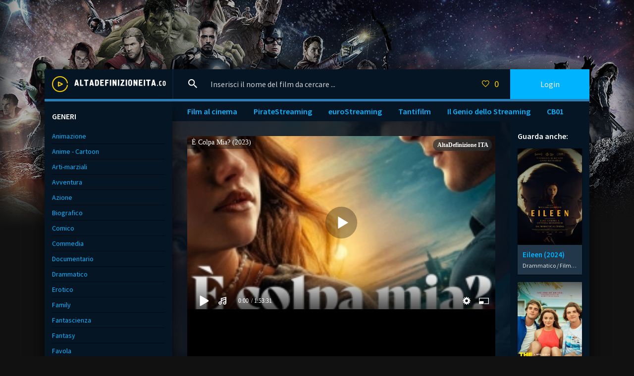

--- FILE ---
content_type: text/html; charset=utf-8
request_url: https://altadefinizioneita.me/2801-e-colpa-mia-2023.html
body_size: 7544
content:
<!DOCTYPE html>
<html lang="it-IT">
<head>
	<meta charset="utf-8">
<title>È Colpa Mia? streaming ITA 2023 Gratis in Altadefinizione</title>
<meta name="description" content="È Colpa Mia? 2023 streaming da guardare in Alta Definizione e in lingua italiana o sottotitoli. Film Culpa mía streaming ITA, Sub-ITA in HD 720p, Full HD 1080p, ULTRAHD 4K per Tutti complete gratis senza limiti. Video disponibile anche in download.">
<meta name="keywords" content="È Colpa Mia? streaming, Culpa mía AltaDefinizione, È Colpa Mia? streaming ITA">
<meta name="generator" content="DataLife Engine (http://dle-news.ru)">
<meta property="og:site_name" content="Film  streaming ITA Gratis in  AltaDefinizione community 2025">
<meta property="og:type" content="article">
<meta property="og:title" content="È Colpa Mia? (2023)">
<meta property="og:url" content="https://altadefinizioneita.me/2801-e-colpa-mia-2023.html">
<meta property="og:image" content="https://altadefinizioneita.me/uploads/posts/2023-06/1686302592_62967.jpg">
<meta property="og:description" content="È colpa mia?, film diretto da Domingo González, racconta la storia di Noah (Nicole Wallace), una diciassettenne che si ritrova a dover lasciare sia il suo fidanzato che i suoi amici per trasferirsi nella villa di William Leister (Iván Sánchez), nuovo marito di sua madre. La ragazza ha un carattere">
<link rel="search" type="application/opensearchdescription+xml" href="https://altadefinizioneita.me/index.php?do=opensearch" title="Film  streaming ITA Gratis in  AltaDefinizione community 2025">
<link rel="canonical" href="https://altadefinizioneita.me/2801-e-colpa-mia-2023.html"><link rel="alternate" type="application/rss+xml" title="Film  streaming ITA Gratis in  AltaDefinizione community 2025" href="https://altadefinizioneita.me/rss.xml">
	 <meta name="viewport" content="width=device-width, initial-scale=1.0" />
	  <link rel="shortcut icon" href="/templates/altadefinizioneita/images/favicon.png" />
	  <link href="/templates/altadefinizioneita/style/styles.css" type="text/css" rel="stylesheet" />
	  <link href="/templates/altadefinizioneita/style/engine.css" type="text/css" rel="stylesheet" />
	  <link href="https://fonts.googleapis.com/css?family=Source+Sans+Pro:400,400i,600&amp;subset=cyrillic" rel="stylesheet"> 
	  <meta name="theme-color" content="#fff">
    
    <meta name="google-site-verification" content="C1oQrQ9zAHYEA0NOkFfRZRyS7akgr2BANmJTgLg0KeQ" />
                    <meta name="msvalidate.01" content="94D2DB691B5E6A98300D1E859D8F9EED" />
    <meta name="google-site-verification" content="u4mR4EzH2n_fJcOhrflK4YMScaZyfPw9Sj3yclEFLGE" />
    
     <script src="//altadefinizioneita.me/playerjs.js" type="text/javascript"></script>
    
    
    <meta name="google-site-verification" content="nl3uywMc70PEEOso-IP4f9aHYgWeJQFP8xLyae36ZO0" />
</head>

<body>

<div class="wrap">

	<div class="wrap-center wrap-main fx-col">
	
		

 

		
		<div class="cols fx-row">
			
			<main class="col-right fx-1">
			
				<div class="main fx-col">
					
					
			
					
					
					
					<div class="clearfix">
						<div id='dle-content'><article class="full ignore-select fx-row">

	<div class="full-in fx-1 tabs-box fx-col">
		
		<div class="ftwo fx-row fx-middle">
			<h1 class="fx-1">È Colpa Mia? (2023) streaming</h1>
	
		</div>
		
		<div class="ffour clearfix">
			<div class="fleft">
				<div class="fposter img-wide">
					<img src="/uploads/posts/2023-06/medium/1686302592_62967.jpg" alt="È Colpa Mia? (2023)" />
					<div class="th-meta th-qual">4K</div>
        
				</div>
                <br>
                  <noindex><center>
     <a href="/scarica-ita.php"   rel="nofollow"   target="_blank" ><img src="/sc.png"></a>
      </center> </noindex> 
                
                   <noindex><center>
     <a href="/altadefinizione-gratis.php"   rel="nofollow"   target="_blank" ><img src="/strem.png"></a>
      </center> </noindex> 
                
			</div>
            
             
            
			<div class="fright">
                
				<div class="short-info"><span>ANNO:</span><a href="https://altadefinizioneita.me/xfsearch/year/2023/">2023</a></div>
				<div class="short-info"><span>GENERE:</span> <a href="https://altadefinizioneita.me/sentimentale-hd-4/">Sentimentale</a> / <a href="https://altadefinizioneita.me/film-al-cinema/">Film al cinema</a></div>
                <div class="short-info"><span>PAESE:</span> <a href="https://altadefinizioneita.me/xfsearch/country/Spagna/">Spagna</a></div>
				<div class="short-info"><span>REGIA:</span> <a href="https://altadefinizioneita.me/xfsearch/director/Domingo%20Gonz%C3%A1lez/">Domingo González</a></div>
				<div class="short-info"><span>DURATA:</span> 90 min.</div>
				<div class="short-info"><span>ATTORI:</span>  <a href="https://altadefinizioneita.me/xfsearch/actors/Nicole%20Wallace/">Nicole Wallace</a>, <a href="https://altadefinizioneita.me/xfsearch/actors/Gabriel%20Guevara/">Gabriel Guevara</a>, <a href="https://altadefinizioneita.me/xfsearch/actors/Ivan%20Sanchez/">Ivan Sanchez</a>, <a href="https://altadefinizioneita.me/xfsearch/actors/V%C3%ADctor%20Varona/">Víctor Varona</a>, <a href="https://altadefinizioneita.me/xfsearch/actors/Marta%20Hazas/">Marta Hazas</a></div>
                	<div class="short-info"><span>TITOLO ORIGINALE:</span> <h2>Culpa mía streaming ITA </h2></div>
				<div class="short-info"><span>TRADUZIONE: </span>Italian</div>
                
				<div class="fdesc full-text clearfix">
                    <h3>  È Colpa Mia? (2023) streaming  in alta definizione</h3>

					È colpa mia?, film diretto da Domingo González, racconta la storia di Noah (Nicole Wallace), una diciassettenne che si ritrova a dover lasciare sia il suo fidanzato che i suoi amici per trasferirsi nella villa di William Leister (Iván Sánchez), nuovo marito di sua madre. La ragazza ha un carattere molto indipendente e fiero, tant'è che inizialmente si oppone a questa sua nuova vita in una reggia di lusso.<br>Inoltre, adesso Noah ha anche un nuovo fratellastro di nome Nick (Gabriel Guevara), il figlio di William, con il quale non va molto d'accoro. I due ragazzi hanno entrambi due forte personalità, che sin da subito li portano allo scontro. Ben presto, però, Noah scopre che Nick, sotto l'aspetto di figlio modello, nasconde una vita fatta di risse, scommesse e corse in auto clandestine, tutte cose da cui lei è stata sempre alla larga.<br>Nonostante la distanza tra i loro mondo sia abissale, tra i due giovani nasce qualcosa: Noah e Nick iniziano ad avvertire una forte attrazione l'uno verso l'altra, che sfocerà in una passione travolgente. Questo sentimento supererà ogni rivalità e opposizione, portano i due si a innamorarsi follemente, pur mentendo la loro relazione segreta. Il loro amore, però, verrà messo a dura prova dal turbolento presente di Nick e dal travagliato passato di Noah...<br><br><br><br>
				</div>
		
    
			</div><br>
             	 <noindex><center>
     <a href="/3.php"   rel="nofollow"   target="_blank" ><img src="/it.gif"></a>
      </center> </noindex> 
		</div>
		
       
        
		<div class="fone" style="background: #111 url(https://altadefinizioneita.me/uploads/posts/2023-06/medium/1686302592_62967.jpg) center center / cover no-repeat;">
			<div class="fplayer video-box tabs-b" data-tab="tab-1">
			 <div id="film"></div>

<script>
    var player = new Playerjs({id:"film",  poster:"https://altadefinizioneita.me/uploads/posts/2023-06/medium/1686302592_62967.jpg", file:"https://altadefinizioneita.me/Universal.mp4", title:"È Colpa Mia? (2023)"});
</script>
			</div>
			<div class="fplayer video-box tabs-b" data-tab="tab-2" id="trailer-place">
				<iframe width="1280" height="720" src="https://www.youtube.com/embed/c5HBbfyq5Ww" title="E' colpa mia? | Trailer Ufficiale | Prime Video" frameborder="0" allowfullscreen></iframe>
			</div>
		</div>
		
		<div class="fthree fx-row">
			<div class="fctrl js-view" data-tab="tab-1">
				<span class="icon ion-md-play"></span>Streaming Film
			</div>
			<div class="fctrl js-view" data-tab="tab-2">
				<span class="icon ion-logo-youtube"></span>Trailer
			</div>
			
		
			
		</div>
		
              
        
		<div class="ffive fcomms" id="full-comms">
			
<div id="dle-ajax-comments"></div>

			<!--dlenavigationcomments-->
		</div>
		
	

	</div>
		
      
	<div class="col-right-in">
		<div class="side-box">
			<div class="side-bt">Guarda anche:</div>
			<div class="side-bc"><div class="th-item">
	<a class="th-in" href="https://altadefinizioneita.me/2716-eileen-2024.html">
		<div class="th-img img-resp-vert">
			<img src="/uploads/posts/2024-06/medium/1719333490_62704.jpg" alt="Eileen (2024)" />
		</div>
		<div class="th-desc">
			<div class="th-title nowrap">Eileen (2024)</div>
			<div class="th-cat nowrap">Drammatico / Film al cinema</div>
		</div>
	</a>
</div><div class="th-item">
	<a class="th-in" href="https://altadefinizioneita.me/1734-the-kissing-booth-3-2021.html">
		<div class="th-img img-resp-vert">
			<img src="/uploads/posts/2021-08/medium/1628684001_mv5byze1yzvinzktztu5ny00zjyzlwe0yjitzwnkndu1mzfiownhxkeyxkfqcgdeqxvymtkxnjuynq__v1_.jpg" alt="The Kissing Booth 3 (2021)" />
		</div>
		<div class="th-desc">
			<div class="th-title nowrap">The Kissing Booth 3 (2021)</div>
			<div class="th-cat nowrap">Commedia / Film al cinema</div>
		</div>
	</a>
</div><div class="th-item">
	<a class="th-in" href="https://altadefinizioneita.me/1015-rosamunde-pilcher-una-tata-per-noah-2018.html">
		<div class="th-img img-resp-vert">
			<img src="/uploads/posts/2020-01/1578061854_mv5byzriyzm1mdetngiwns00y2u5ltgyy2qtntvindq1yjyzyta1xkeyxkfqcgdeqxvyntm3mdmymdq__v1_uy268_cr90182268_al_.jpg" alt="Rosamunde Pilcher: Una tata per Noah (2018)" />
		</div>
		<div class="th-desc">
			<div class="th-title nowrap">Rosamunde Pilcher: Una tata per Noah (2018)</div>
			<div class="th-cat nowrap">Sentimentale</div>
		</div>
	</a>
</div><div class="th-item">
	<a class="th-in" href="https://altadefinizioneita.me/962-lamore-davvero-2018.html">
		<div class="th-img img-resp-vert">
			<img src="/uploads/posts/2020-01/1578040670_sje5vmemwk0b8c6a66aaca2cdyf.jpg" alt="L&#039;amore davvero (2018)" />
		</div>
		<div class="th-desc">
			<div class="th-title nowrap">L&#039;amore davvero (2018)</div>
			<div class="th-cat nowrap">Commedia / Sentimentale</div>
		</div>
	</a>
</div><div class="th-item">
	<a class="th-in" href="https://altadefinizioneita.me/418-storia-di-un-matrimonio-2019.html">
		<div class="th-img img-resp-vert">
			<img src="/uploads/posts/2019-12/medium/1577179974_56794.jpg" alt="Storia di un matrimonio (2019)" />
		</div>
		<div class="th-desc">
			<div class="th-title nowrap">Storia di un matrimonio (2019)</div>
			<div class="th-cat nowrap">Commedia / Drammatico / Film al cinema</div>
		</div>
	</a>
</div><div class="th-item">
	<a class="th-in" href="https://altadefinizioneita.me/146-after-2019.html">
		<div class="th-img img-resp-vert">
			<img src="/uploads/posts/2019-12/medium/1576655479_54940.jpg" alt="After (2019)" />
		</div>
		<div class="th-desc">
			<div class="th-title nowrap">After (2019)</div>
			<div class="th-cat nowrap">Drammatico / Sentimentale / Film al cinema</div>
		</div>
	</a>
</div></div>
		</div>
	</div>
				
</article>
<form  method="post" name="dle-comments-form" id="dle-comments-form" >
		<input type="hidden" name="subaction" value="addcomment">
		<input type="hidden" name="post_id" id="post_id" value="2801"><input type="hidden" name="user_hash" value="8ee8c21f002b75f12333fee9571a62f0856c37d9"></form></div>
					</div>
					
					
				
					
					
					<ul class="hd-menu">
						       	<li><a href="/film-al-cinema/">Film al cinema</a></li>
						<li><a href="/piratestreaming.html">	PirateStreaming</a></li>
						<li><a href="/eurostreaming.html">euroStreaming</a></li>
						<li><a href="/tantifilm.html">	Tantifilm</a></li>
					<li><a href="/ilgeniodellostreaming.html">	Il Genio dello Streaming</a></li>
                        <li><a href="/cineblog01-cb01.html">	CB01</a></li>
					</ul>
					
				</div>
				
			</main>
			
			<!-- END COL-RIGHT -->
			
			<aside class="col-left fx-first">
				<nav class="side-box to-mob">
					<div class="side-bt">GENERI</div>
					<ul class="side-bc nav">
						<li><a href="/animazione/">Animazione</a></li>
							<li><a href="/anime-cartoon/">Anime - Cartoon</a></li>
							<li><a href="/arti-marziali/">Arti-marziali</a></li>
							<li><a href="/avventura/">Avventura</a></li>
							<li><a href="/azione/">Azione</a></li>
							<li><a href="/biografico/">Biografico</a></li>
							<li><a href="/comico/">Comico</a></li>
							<li><a href="/commedia/">Commedia</a></li>
							<li><a href="/documentario/">Documentario</a></li>
							<li><a href="/drammatico/">Drammatico</a></li>
							<li><a href="/erotico/">Erotico</a></li>
							<li><a href="/family/">Family</a></li>
							<li><a href="/fantascienza/">Fantascienza</a></li>
							<li><a href="/fantasy/">Fantasy</a></li>
							<li><a href="/favola/">Favola</a></li>
							<li><a href="/giallo/">Giallo</a></li>
							<li><a href="/guerra/">Guerra</a></li>
							<li><a href="/horror/">Horror</a></li>
							<li><a href="/musicale/"> Musicale</a></li>
							<li><a href="/noir/">Noir</a></li>
							<li><a href="/poliziesco/">Poliziesco</a></li>
                            <li><a href="/religioso/">Religioso</a></li>
							<li><a href="/sentimentale/">Sentimentale</a></li>
							<li><a href="/storico/">Storico</a></li>
							<li><a href="/thriller/">Thriller</a></li>
							<li><a href="/western/">Western</a></li>
                        
                          	 
                
                   
					</ul>
				</nav>
				<div class="side-box">
					<div class="side-bt">Film Populari</div>
					<div class="side-bc">
						<div class="lcomm fx-row fx-middle">
    <div class="lcomm-av img-box"><a href="https://altadefinizioneita.me/2746-megalopolis-2024.html"><img src="/uploads/posts/2024-10/medium/1727804220_58373.jpg" alt="Megalopolis (2024)"/></a></div>
	<div class="lcomm-meta fx-1">
		<div class="lcomm-name nowrap">Italian<span class="lcomm-date">, 4K</span></div>
        <a class="lcomm-title nowrap" href="https://altadefinizioneita.me/2746-megalopolis-2024.html"><b>Megalopolis (2024)</b></a>
	</div>
	
</div><div class="lcomm fx-row fx-middle">
    <div class="lcomm-av img-box"><a href="https://altadefinizioneita.me/3400-fino-alla-fine-2024.html"><img src="/uploads/posts/2024-07/medium/1719939355_63797.jpg" alt="Fino alla Fine (2024)"/></a></div>
	<div class="lcomm-meta fx-1">
		<div class="lcomm-name nowrap">Italian<span class="lcomm-date">, 4K</span></div>
        <a class="lcomm-title nowrap" href="https://altadefinizioneita.me/3400-fino-alla-fine-2024.html"><b>Fino alla Fine (2024)</b></a>
	</div>
	
</div><div class="lcomm fx-row fx-middle">
    <div class="lcomm-av img-box"><a href="https://altadefinizioneita.me/3377-transformers-one-2024.html"><img src="/uploads/posts/2024-09/medium/1727196776_63421.jpg" alt="Transformers One (2024)"/></a></div>
	<div class="lcomm-meta fx-1">
		<div class="lcomm-name nowrap">Italian<span class="lcomm-date">, 4K</span></div>
        <a class="lcomm-title nowrap" href="https://altadefinizioneita.me/3377-transformers-one-2024.html"><b>Transformers One (2024)</b></a>
	</div>
	
</div><div class="lcomm fx-row fx-middle">
    <div class="lcomm-av img-box"><a href="https://altadefinizioneita.me/3357-it-ends-with-us-siamo-noi-a-dire-basta-2024.html"><img src="/uploads/posts/2024-06/medium/1719423886_64658.jpg" alt="It Ends With Us - Siamo noi a dire basta (2024)"/></a></div>
	<div class="lcomm-meta fx-1">
		<div class="lcomm-name nowrap">Italian<span class="lcomm-date">, 4K</span></div>
        <a class="lcomm-title nowrap" href="https://altadefinizioneita.me/3357-it-ends-with-us-siamo-noi-a-dire-basta-2024.html"><b>It Ends With Us - Siamo noi a dire basta (2024)</b></a>
	</div>
	
</div><div class="lcomm fx-row fx-middle">
    <div class="lcomm-av img-box"><a href="https://altadefinizioneita.me/3355-deadpool-amp-wolverine-2024.html"><img src="/uploads/posts/2024-06/medium/1719423551_59832.jpg" alt="Deadpool 3 &amp; Wolverine (2024)"/></a></div>
	<div class="lcomm-meta fx-1">
		<div class="lcomm-name nowrap">Italian<span class="lcomm-date">, 4K</span></div>
        <a class="lcomm-title nowrap" href="https://altadefinizioneita.me/3355-deadpool-amp-wolverine-2024.html"><b>Deadpool 3 &amp; Wolverine (2024)</b></a>
	</div>
	
</div><div class="lcomm fx-row fx-middle">
    <div class="lcomm-av img-box"><a href="https://altadefinizioneita.me/3356-blink-twice-2024.html"><img src="/uploads/posts/2024-06/medium/1719423769_64632.jpg" alt="Blink Twice (2024)"/></a></div>
	<div class="lcomm-meta fx-1">
		<div class="lcomm-name nowrap">Italian<span class="lcomm-date">, 4K</span></div>
        <a class="lcomm-title nowrap" href="https://altadefinizioneita.me/3356-blink-twice-2024.html"><b>Blink Twice (2024)</b></a>
	</div>
	
</div><div class="lcomm fx-row fx-middle">
    <div class="lcomm-av img-box"><a href="https://altadefinizioneita.me/3354-amici-per-caso-2024.html"><img src="/uploads/posts/2024-06/medium/1719423486_64078.jpg" alt="Amici per Caso (2024)"/></a></div>
	<div class="lcomm-meta fx-1">
		<div class="lcomm-name nowrap">Italian<span class="lcomm-date">, 4K</span></div>
        <a class="lcomm-title nowrap" href="https://altadefinizioneita.me/3354-amici-per-caso-2024.html"><b>Amici per Caso (2024)</b></a>
	</div>
	
</div><div class="lcomm fx-row fx-middle">
    <div class="lcomm-av img-box"><a href="https://altadefinizioneita.me/3341-the-well-2024.html"><img src="/uploads/posts/2024-06/medium/1719422047_62871.jpg" alt="The Well (2024)"/></a></div>
	<div class="lcomm-meta fx-1">
		<div class="lcomm-name nowrap">Italian<span class="lcomm-date">, 4K</span></div>
        <a class="lcomm-title nowrap" href="https://altadefinizioneita.me/3341-the-well-2024.html"><b>The Well (2024)</b></a>
	</div>
	
</div><div class="lcomm fx-row fx-middle">
    <div class="lcomm-av img-box"><a href="https://altadefinizioneita.me/3340-when-evil-lurks-2024.html"><img src="/uploads/posts/2024-06/medium/1719421319_mv5bmznkmta5ztytogezoc00mmjiltgxmwytm2jlzjhlzdvkywe0xkeyxkfqcgdeqxvymtczmjkzndy__v1_.jpg" alt="When Evil Lurks (2024)"/></a></div>
	<div class="lcomm-meta fx-1">
		<div class="lcomm-name nowrap">Italian<span class="lcomm-date">, 4K</span></div>
        <a class="lcomm-title nowrap" href="https://altadefinizioneita.me/3340-when-evil-lurks-2024.html"><b>When Evil Lurks (2024)</b></a>
	</div>
	
</div><div class="lcomm fx-row fx-middle">
    <div class="lcomm-av img-box"><a href="https://altadefinizioneita.me/3296-kinds-of-kindness-2024.html"><img src="/uploads/posts/2024-06/medium/1719333865_62760.jpg" alt="Kinds of Kindness (2024)"/></a></div>
	<div class="lcomm-meta fx-1">
		<div class="lcomm-name nowrap">Italian<span class="lcomm-date">, 4K</span></div>
        <a class="lcomm-title nowrap" href="https://altadefinizioneita.me/3296-kinds-of-kindness-2024.html"><b>Kinds of Kindness (2024)</b></a>
	</div>
	
</div>
					</div>
				</div>
			
			</aside>
			
			<!-- END COL-LEFT -->
			
		</div>
		
		<!-- END COLS -->
		
		<header class="header fx-row fx-middle fx-first">
			<a href="/" class="logo"><img src="/templates/altadefinizioneita/images/logo.png" alt="AltadefinizioneITA" /></a>
			<div class="search-wrap fx-1">
				<form id="quicksearch" method="post">
					<input type="hidden" name="do" value="search" />
					<input type="hidden" name="subaction" value="search" />
					<div class="search-box">
						<input id="story" name="story" placeholder="Inserisci il nome del film da cercare ..." type="text" />
						<button type="submit"><span class="icon ion-md-search"></span></button>
					</div>
				</form>
			</div>
			<div class="btn-menu"><span class="icon ion-md-menu"></span></div>
			<div class="btn-menu2"><span class="icon ion-md-more"></span></div>
			<!--noindex-->
			
			<div class="btn-fav icon-left js-login"><span class="icon ion-md-heart-empty"></span><span class="fav-count">0</span></div>
			<div class="btn-login js-login">Login</div>
			
			


<div class="login-box not-logged">
	<form method="post">
		<div class="login-title">Login</div>
		<div class="login-avatar"><span class="icon ion-md-person"></span></div>
		<div class="login-input"><input type="text" name="login_name" id="login_name" placeholder="login"/></div>
		<div class="login-input"><input type="password" name="login_password" id="login_password" placeholder="password" /></div>
		<div class="login-check">
			<label for="login_not_save">
				<input type="checkbox" name="login_not_save" id="login_not_save" value="1"/>
				
			</label> 
		</div>
		<div class="login-btn"><button onclick="submit();" type="submit" title="Enter">Enter</button></div>
		<input name="login" type="hidden" id="login" value="submit" />
		<div class="login-btm fx-row">
			
		</div>
	
		<div class="login-soc-btns">
			
		</div>
	</form>
</div>

<!--/noindex-->
		</header>
		
		<!-- END HEADER -->
		
		<footer class="footer">
			<div class="ft-one">Guarda film senza limiti ad alta definizione streaming.</div>
			<div class="ft-two">2023 Altadefinizioneita.me - Film Streaming Gratis. </div>
		</footer>
		
		<!-- END FOOTER -->
	
	</div>
	
	<!-- END WRAP-MAIN -->

</div>

<!-- END WRAP -->

<link href="/engine/classes/min/index.php?f=engine/editor/jscripts/froala/fonts/font-awesome.css,engine/editor/jscripts/froala/css/editor.css,engine/editor/css/default.css&amp;v=27" rel="stylesheet" type="text/css">
<script src="/engine/classes/min/index.php?g=general&amp;v=27"></script>
<script src="/engine/classes/min/index.php?f=engine/classes/js/jqueryui.js,engine/classes/js/dle_js.js,engine/classes/masha/masha.js,engine/skins/codemirror/js/code.js,engine/editor/jscripts/froala/editor.js,engine/editor/jscripts/froala/languages/en.js&amp;v=27" defer></script>
<script src="/templates/altadefinizioneita/js/libs.js"></script>
<script>
<!--
var dle_root       = '/';
var dle_admin      = '';
var dle_login_hash = '8ee8c21f002b75f12333fee9571a62f0856c37d9';
var dle_group      = 5;
var dle_skin       = 'altadefinizioneita';
var dle_wysiwyg    = '1';
var quick_wysiwyg  = '1';
var dle_min_search = '4';
var dle_act_lang   = ["Yes", "No", "Enter", "Cancel", "Save", "Delete", "Loading. Please, wait..."];
var menu_short     = 'Quick edit';
var menu_full      = 'Full edit';
var menu_profile   = 'View profile';
var menu_send      = 'Send message';
var menu_uedit     = 'Admin Center';
var dle_info       = 'Information';
var dle_confirm    = 'Confirm';
var dle_prompt     = 'Enter the information';
var dle_req_field  = 'Please fill in all the required fields';
var dle_del_agree  = 'Are you sure you want to delete it? This action cannot be undone';
var dle_spam_agree = 'Are you sure you want to mark the user as a spammer? This will remove all his comments';
var dle_c_title    = 'Send a complaint';
var dle_complaint  = 'Enter the text of your complaint to the Administration:';
var dle_mail       = 'Your e-mail:';
var dle_big_text   = 'Highlighted section of text is too large.';
var dle_orfo_title = 'Enter a comment to the detected error on the page for Administration ';
var dle_p_send     = 'Send';
var dle_p_send_ok  = 'Notification has been sent successfully ';
var dle_save_ok    = 'Changes are saved successfully. Refresh the page?';
var dle_reply_title= 'Reply to the comment';
var dle_tree_comm  = '0';
var dle_del_news   = 'Delete article';
var dle_sub_agree  = 'Do you really want to subscribe to this article’s comments?';
var dle_captcha_type  = '0';
var allow_dle_delete_news   = false;
var dle_search_delay   = false;
var dle_search_value   = '';
jQuery(function($){
	
      $('#comments').froalaEditor({
        dle_root: dle_root,
        dle_upload_area : "comments",
        dle_upload_user : "",
        dle_upload_news : "0",
        width: '100%',
        height: '220',
        language: 'en',

		htmlAllowedTags: ['div', 'span', 'p', 'br', 'strong', 'em', 'ul', 'li', 'ol', 'b', 'u', 'i', 's', 'a', 'img'],
		htmlAllowedAttrs: ['class', 'href', 'alt', 'src', 'style', 'target'],
		pastePlain: true,
        imagePaste: false,
        listAdvancedTypes: false,
        imageUpload: false,
		videoInsertButtons: ['videoBack', '|', 'videoByURL'],
		
        toolbarButtonsXS: ['bold', 'italic', 'underline', 'strikeThrough', '|', 'align', 'formatOL', 'formatUL', '|', 'insertLink', 'dleleech', 'emoticons', '|', 'dlehide', 'dlequote', 'dlespoiler'],

        toolbarButtonsSM: ['bold', 'italic', 'underline', 'strikeThrough', '|', 'align', 'formatOL', 'formatUL', '|', 'insertLink', 'dleleech', 'emoticons', '|', 'dlehide', 'dlequote', 'dlespoiler'],

        toolbarButtonsMD: ['bold', 'italic', 'underline', 'strikeThrough', '|', 'align', 'formatOL', 'formatUL', '|', 'insertLink', 'dleleech', 'emoticons', '|', 'dlehide', 'dlequote', 'dlespoiler'],

        toolbarButtons: ['bold', 'italic', 'underline', 'strikeThrough', '|', 'align', 'formatOL', 'formatUL', '|', 'insertLink', 'dleleech', 'emoticons', '|', 'dlehide', 'dlequote', 'dlespoiler']

      }).on('froalaEditor.image.inserted froalaEditor.image.replaced', function (e, editor, $img, response) {

			if( response ) {
			
			    response = JSON.parse(response);
			  
			    $img.removeAttr("data-returnbox").removeAttr("data-success").removeAttr("data-xfvalue").removeAttr("data-flink");

				if(response.flink) {
				  if($img.parent().hasClass("highslide")) {
		
					$img.parent().attr('href', response.flink);
		
				  } else {
		
					$img.wrap( '<a href="'+response.flink+'" class="highslide"></a>' );
					
				  }
				}
			  
			}
			
		});

$('#dle-comments-form').submit(function() {
	doAddComments();
	return false;
});
FastSearch();
});
//-->
</script>

    <!-- Yandex.Metrika counter -->
<script type="text/javascript" >
   (function(m,e,t,r,i,k,a){m[i]=m[i]||function(){(m[i].a=m[i].a||[]).push(arguments)};
   m[i].l=1*new Date();k=e.createElement(t),a=e.getElementsByTagName(t)[0],k.async=1,k.src=r,a.parentNode.insertBefore(k,a)})
   (window, document, "script", "https://mc.yandex.ru/metrika/tag.js", "ym");

   ym(56799829, "init", {
        clickmap:true,
        trackLinks:true,
        accurateTrackBounce:true
   });
</script>
<noscript><div><img src="https://mc.yandex.ru/watch/56799829" style="position:absolute; left:-9999px;" alt="" /></div></noscript>
<!-- /Yandex.Metrika counter -->
    
<script defer src="https://static.cloudflareinsights.com/beacon.min.js/vcd15cbe7772f49c399c6a5babf22c1241717689176015" integrity="sha512-ZpsOmlRQV6y907TI0dKBHq9Md29nnaEIPlkf84rnaERnq6zvWvPUqr2ft8M1aS28oN72PdrCzSjY4U6VaAw1EQ==" data-cf-beacon='{"version":"2024.11.0","token":"85c96b5967d045879669c0119be293ca","r":1,"server_timing":{"name":{"cfCacheStatus":true,"cfEdge":true,"cfExtPri":true,"cfL4":true,"cfOrigin":true,"cfSpeedBrain":true},"location_startswith":null}}' crossorigin="anonymous"></script>
</body>
</html>

<!-- DataLife Engine Copyright SoftNews Media Group (http://dle-news.ru) -->


--- FILE ---
content_type: application/javascript
request_url: https://altadefinizioneita.me/playerjs.js
body_size: 159633
content:
//	Playerjs.com 10.04.3
//	29.03.2020 12:45:56
//	API - http://bit.ly/plrjsapi

eval(function(p,a,c,k,e,d){e=function(c){return(c<a?'':e(parseInt(c/a)))+((c=c%a)>35?String.fromCharCode(c+29):c.toString(36))};if(!''.replace(/^/,String)){while(c--){d[e(c)]=k[c]||e(c)}k=[function(e){return d[e]}];e=function(){return'\\w+'};c=1};while(c--){if(k[c]){p=p.replace(new RegExp('\\b'+e(c)+'\\b','g'),k[c])}}return p}('B 6K=[];B h1;if(2j[\'zn\']){1O(zn,1)};E w1(3w){B o={2b:I,gr:\'D5\',CJ:vG,CT:vF,7g:\'10.Dd.3\',ch:[\'6N\',\'\',\'\'],gH:\'\',2g:I,7L:I,dl:I,BZ:I,ee:I,4T:I,7U:I,8z:I,u:\'#Dq#Cs#Dx#Dl#CY#GJ#GN#Hc#H0#GF#Gg#G8#I9#hu#Is#Ii#Hz#hu#Hs#Hm#HQ#HP#HT#hu#HM#En#Er#hu#DK\',u2:\'\',u3:\'\',u4:\'\',u5:\'\',u6:\'\',u7:\'\',u8:\'\',u9:\'\',y:\'xx???x=xx????=\',p:\'{DQ}\',Dz:-1,oB:"yc",c6:"//yc.a9",7p:[],dt:H,pr:H,ga:I,ab:I,fR:[],uE:I,ca:\'//.8H//\',2k:[],5M:[],3g:[],kI:[],b0:[],jh:0,mJ:I,5g:I,1D:I,od:I,bj:I,7H:I,cw:I,eR:I,kK:I,cD:I,oy:2c,g7:2c,pq:I,EN:0,ov:4B,5j:I,cZ:I,hJ:1H.hJ,FT:{},8j:[],Ai:[],FS:[],hP:[],17:0,kr:0,5o:I,dk:-1,a2:3,FK:0,mb:0,9g:0,41:{x:1,y:1,x0:1,y0:1},al:["fI","dR","dw","kX","iY","l4","kU","fJ"],bs:0,As:0,dO:0,bq:0,dP:[\'7d\',\'fM\',\'dT\',\'aS\'],lj:H,mo:[],hY:0,iX:I,k3:[I,I,I]};B d3={Q:{w:20,h:20,1a:"-",F0:"-",a:1,6h:-1,1v:"3L",1C:"",1x:1,g1:-1,9t:0,2e:1,1p:"",1L:"",3V:"EX",c4:12,eI:0,1d:"S",2A:"0 3 0 3",bD:"0 0 0 0",1Q:1,eF:"0 0 0 0",Fi:0,eA:1,bg:0,jr:0,yH:0,5i:1,7q:-1,4Z:"3B",7k:-1,dg:"0 0 0 0",qw:-1,qy:"3L",bQ:-1,iZ:-1,55:"1J",4U:"hs",2e:0,eN:"3B",f7:0.7,qL:0,qP:"3L",eM:"5 5 5 5",Fc:"0 0 0 0",pW:1,rA:"jz-jE",eL:10,rH:0,3o:"",sN:5,sK:0,3D:0,Fe:2,Fv:2,BO:0.2,Bj:0,BG:0.1,eq:0,ta:"FA",t0:1,sV:5,y5:"3B",BD:"3L",BI:"3L",y9:1,yE:1,qE:1,6S:0,3i:0,cT:20,ew:"<2t V=\'20\' Y=\'20\'><g><ej ry=\'5\' rx=\'5\' cy=\'10\' cx=\'10\' 4F=\'#gK\'/></g></2t>",rj:1,hy:-1,f0:0,ht:1,rl:-1,FH:0.1,dc:0,3F:"",Br:0,BV:"hs",2Z:"",ye:ya,xV:ya,xz:0,5h:0,51:"3L",An:0,Ao:"3B",Bw:9,pX:"0 0 10 0",q4:"0 0 0 0",BT:0}};E Aw(){O H}E 96(x){B a;O a};E dY(x){B a;O a};E aP(s){if(s.L(\'.\')==-1){s=s.1w(1);s2=\'\';X(i=0;i<s.R;i+=3){s2+=\'%u0\'+s.9d(i,i+3)}s=Et(s2)}O s};E tT(){if(o.u!=\'\'){v=8e(v,5F.7m(c7(o.u)))}if(3w.L("#2")==0){3w=5F.7m(96(3w))}F{if(3w.L("#3")==0){3w=5F.7m(dY(3w))}}}E 7M(x){}E jb(y,U){}B pe=E(){B ao=1K("1T");o.1G.1F(ao);K(ao,{\'1d\':\'1Z\',\'19\':0,\'1c\':0,\'V\':\'1i%\',\'Y\':30,\'2l-1v\':v.u1,\'1q\':v.s8,\'2n\':\'1J\'});B x=1K("1T");o.1G.1F(x);K(x,{\'1d\':\'1Z\',\'19\':0,\'1c\':0,\'V\':\'1i%\',\'1v\':v.tZ,\'3V-3j\':v.s9,\'2O\':(v.wj+\'px \'+v.vN+\'px\'),\'2n\':\'1J\'});G.8H=E(1L){x.1W=1L;6m(x);K(ao,{\'Y\':x.2G,\'2n\':\'52\'});ao.C.5q="qz";X(B i=0;i<x.aC(\'a\').R;i++){x.aC(\'a\')[i].C.1v=\'#gK\'}x.C.5q="ek"};G.nV=E(){3e(x);3e(ao)}};2o(E(w,i,s,e){B 8h=0;B 7E=0;B dr=0;B cf=[];B cm=[];gP(H){if(8h<5)cm.2W(w.5z(8h));F if(8h<w.R)cf.2W(w.5z(8h));8h++;if(7E<5)cm.2W(i.5z(7E));F if(7E<i.R)cf.2W(i.5z(7E));7E++;if(dr<5)cm.2W(s.5z(dr));F if(dr<s.R)cf.2W(s.5z(dr));dr++;if(w.R+i.R+s.R+e.R==cf.R+cm.R+e.R)1g}B sl=cf.dq(\'\');B tq=cm.dq(\'\');7E=0;B rC=[];X(8h=0;8h<cf.R;8h+=2){B q5=-1;if(tq.9p(7E)%2)q5=1;rC.2W(dv.o7(2m(sl.1w(8h,2),36)-q5));7E++;if(7E>=cm.R)7E=0}O rC.dq(\'\')}(\'Cr\',\'C0\',\'C2\',\'C7\'));B v={1r:0,nI:0,iH:"#3B",2N:0,yY:1,7w:"#3B",4Z:"#3L",6S:0,bK:1,qq:1,2X:0,Ah:1,cA:0,1t:{C6:0,1v:"3B",a:"0.4",h:34,eo:1,1m:1,gD:1,dh:0,h4:3,7x:0,jM:3,55:"1J",1d:"2p",2A:"0 0 0 0",6S:0,eC:0,8X:\'\'},2M:{on:1,f:1,r:1,m:1,4O:5,mf:"4O",7e:1,m8:"1P",qf:0,zu:1,m9:1,bo:0.2},1b:{4Z:"3B",7k:"j1",5i:0.9,7q:-1,1d:"19",2A:"0 0 0 0",2O:"7 15 7 15",1v:"3L",3V:"xL, yb, jz-jE",c4:12,4l:10,eI:0,51:"Ba",rG:1,7w:"Df",a:1,6h:-1,CE:0,Do:1i,Ca:Dh,HC:1,pP:1,tj:"HR",tI:"3B",pY:-1,E5:-1,ti:0,5K:3,ey:16,pU:"Fd",6S:0,h9:1,kF:1,jU:"3L",q7:0,rf:"3B",xa:1,yp:0,xY:"j1",ja:0,gY:4B,g0:0,8k:0,xX:0,xU:0,dW:1,3u:0,kT:50,rt:0,j8:1,cU:Ff,lf:0,rw:"j1",r9:"0 0 0 0",jL:30,7w:"zs"},1h:{4Z:"3B",7k:"EQ",5i:0.7,7q:-1,3V:"xL, yb, jz-jE",1d:"2p-22",2A:"0 0 0 0",2O:"7 10 7 15",1v:"3L",c4:12,ey:16,4l:10,eI:0,DI:"3L",51:"Ba",a:1,1x:5,6h:-1,lD:1,5K:3,h9:1,kF:1,jU:"3L",ja:0,gY:4B,6S:0,Ht:1,Ir:"4z",I8:1,GB:"6k",CQ:1,D7:"2r",CD:0,Cv:"6j",D9:0,Dr:"9E",jL:30,7w:"zs"},yn:{1d:"2p-22",2A:"0 10 50 0"},1P:0.8,mQ:1,l7:1,b8:0,5R:0,tn:1,6p:0,3R:0,v7:0,oL:0,3P:0,w5:1,jW:0,qQ:0,qn:0,fd:\',\',fQ:\';\',fV:\'//\',fA:\'4F\',iI:1,iM:-1,rO:0,Dv:\'20 0 0 20\',C4:\'1c-19\',BY:1i,D1:1i,GO:-1,vd:0,d:9y.p4,ha:9y.p4,9M:9y.9M,8g:9y.9M.L("8g")==0,AQ:1,u1:"jw",tZ:"3L",wj:5,vN:10,s8:1,s9:10,jh:0,mL:1,t9:1,lq:1,kk:1,4q:\'Iu\',wt:0,fp:\'9I\',fw:1,uk:0,uo:0,wg:0,7S:1,bn:1,wB:5,v9:0,9r:0,wA:1,uu:0,oP:5,uT:0,vq:0,o2:0,8S:1,e7:1,wN:0,A6:0,wJ:0,mS:1,hc:0,2y:"A5",Hk:yG,kJ:\'1i%\',ga:0,Bg:{8V:1,1I:0,kA:0,4o:0,2b:1,pi:0,pc:0,p6:0,HB:0,Es:0,Ej:0},Bz:{8V:1,1I:0,kA:0,4o:0,2b:1,pi:0,pc:0,p6:0},qX:1i,p2:1,kh:1,kV:14,fI:\'1i%\',z6:1,z7:20,yS:1,iY:0.7,yX:2,mt:3,fJ:10,dR:"3L",dw:"A3",kX:"3B",l4:0,kU:f6,oA:1,ot:1,ae:1,E4:1,Fu:0.3,Fx:3,FI:4,FJ:5,FU:0,FO:FQ,EP:Af,uR:0,uP:1,mg:1,nn:1,x5:1,6u:0,cN:F7,iu:90,r3:0,w0:1,vZ:"j1",sb:0,vY:1,F5:10,FB:1,Eb:1,EB:-1,Ew:1,ED:1,9S:-1,Eq:0,HL:1,HG:0,HN:1,HU:0,Hr:1,I4:0,Hh:1,Gt:0,Ge:1,H2:0,He:1,Hd:0,nY:1,GQ:0,GX:0,Da:1,Dm:0,Dn:1,CZ:"#CW",Dk:"#3B",Cu:"#3B",Ci:"#3L",C1:"#3B",CV:"#3L",CX:"#3B",D8:"#3L",Cq:"#3B",Dj:"#3L",CK:"#3B",CU:"#3L",CR:1,Ch:0,C3:1,Dg:0.5,Dp:"#3L",CN:"#3B",D2:1,Di:1,Cx:1,Co:1,Cc:1,CB:10,CC:-1,C8:1,Ds:1,Du:0,kt:0,CM:"or",CO:"or",Dc:"or",CI:"or",CG:"50%",re:-1,f9:0,qk:-1,eQ:0,q0:0,AU:1,AY:0,v3:30,CL:2,sD:10,se:0,CP:30,sM:1,tf:1,5v:0,1z:{on:0,4Z:"3B",2N:0,aQ:2,7w:"3B",1d:"19",2A:"35 0 0 10",V:rm,1m:0}};v.e8="ru";E mD(x){if(x=="3a"&&J(v.3a)){if(v.9S>0){if(o.As>=v.9S){O I}}if(v.fB>0){if(o.P.17()<v.fB){O I}}B no=[\'jD\',\'2i\',\'nW\',\'tv\',\'lg\',\'Ab\'];if(v.3a!=""){if(o.dk!=1){1r("7d");js("B2");o.59="7d";X(B i=0;i<no.R;i++){if(v.3a.L(\'[kM\'+no[i]+\']\')>-1){v.3a=v.3a.1S(\'[kM\'+no[i]+\']\',\'\');if(o.1o[no[i]]){v.3a=\'\';v.oU=0;O I;1g}}}B kd=v.3a.2w(" or ");if(kd.R>1){B pR=2S.8E(2S.62()*kd.R);v.3a=kd[pR];if(J(v.e0)){v.e0=v.e0.2w(" or ")[pR]}}B 3a=v.3a.2w(" aX ");o.zS=3a.R;o.n4=1;B 6g=(v.f9==1&&J(v.e0)?v.e0:\'\').2w(" aX ");B 1E=3a[0].1S("2T://","").1S("8g://","");B bT=6g[0].1S("2T://","").1S("8g://","");B d2=v.d.1w(0,v.d.L("."));if(1E.L(d2)!=0){O I}if(bT.L(d2)!=0){6g[0]=\'\'}B y={nx:"3a",1Q:6g[0],2y:[],B0:{AW:v.f9,AG:v.re,tF:v.qk,S:(v.sm==1?0:1),sq:(v.q0==1?(J(v.dx)&&v.dx!=\'\'?v.dx:2K("mU")):"")},2Y:3a[0],lc:I,eQ:v.eQ};v[x]=1X;o.2a=1B fG();o.2a.Go(y);if(3a.R>0){3a.h6();v.3a=3a.dq(\' aX \')}if(6g.R>0){6g.h6();v.e0=6g.dq(\' aX \')}O H}F{v[x]=1X}}}if(x=="7f"&&J(v.7f)){if(v.7f!=""){if(o.dk!=1){1r("dT");js("B2");o.59="dT";X(B i=0;i<no.R;i++){if(v.7f.L(\'[kM\'+no[i]+\']\')>-1){v.7f=v.7f.1S(\'[kM\'+no[i]+\']\',\'\');if(o.1o[no[i]]){v.7f=\'\';O I;1g}}}B 6g=(v.f9==1&&J(v.B3)?v.B3:\'\');B 1E=7f[0].1S("2T://","").1S("8g://","");B bT=6g[0].1S("2T://","").1S("8g://","");B d2=v.d.1w(0,v.d.L("."));if(1E.L(d2)!=0){O I}if(bT.L(d2)!=0){6g[0]=\'\'}B y={nx:"7f",1Q:6g,2y:[],B0:{AW:v.f9,AG:v.re,tF:v.qk,S:(v.sm==1?0:1),sq:(v.q0==1?(J(v.dx)&&v.dx!=\'\'?v.dx:2K("mU")):"")},2Y:v.7f,lc:I,eQ:v.eQ};v[x]=1X;o.2a=1B fG();o.2a.Go(y);O H}F{v[x]=1X}}}O I};B 5c=E(1Y){B dF;B Cd;B 2P;B 4h;B 42;B lk;B e4=0;B aG;B qx=I;B k8;if(1Y.me!=2c&&1Y.mc!=2c&&1Y.1C!=2c&&1Y.to!=2c){if(1Y.17==1X){if(1Y.1C.L("bi")>-1){1Y.to==0?1Y.17=0.5:1Y.17=0.2}F{1Y.17=0.15}}dF=vb(1Y.8a);if(1Y.1C.L("1x")==-1){if(J(o.7p[1Y.me])){o.7p[1Y.me].n2()}}if(1Y.1C.L("1x")==-1){o.7p[1Y.me]=G}if(1Y.1n==1){1Y.mc.1U("2n",H)}2P=1Y.1C.2w(\'|\');42=dv(1Y.to).2w(\'|\');4h=1B 8q();X(B i=0;i<2P.R;i++){if(!42[i]){42[i]=42[0]}if(2P[i]=="bi"){4h[i]=1Y.mc.g("1q")}if(2P[i]=="7c"){4h[i]=1Y.mc.C.1q}if(2P[i]=="y"){4h[i]=1Y.mc.g("y")}if(2P[i]=="x"){4h[i]=1Y.mc.g("x")}if(2P[i]=="19"){4h[i]=2m(1Y.mc.C.19)}if(2P[i]=="1x"){4h[i]=1Y.mc.g("3f")}if(2P[i]=="8v"){4h[i]=1Y.mc.cF}if(2P[i]=="gX"){4h[i]=1Y.mc.bM}if(2P[i]=="3b"){4h[i]=1Y.mc.g("3b")}if(2P[i]=="3f"){4h[i]=1Y.mc.g("3f")}if(2P[i]=="V"){4h[i]=1Y.mc.g("V")}if(2P[i]=="wm"){4h[i]=1Y.mc.29;42[i]=2S.8E(42[i]);1Y.me=="Cy"?1r("V",1Y.me,4h[i],42[i],1Y.mc.29):\'\'}if(2P[i]=="Y"){4h[i]=1Y.mc.g("Y")}if(2P[i]=="vw"){4h[i]=1Y.mc.2G}42[i]=wc(42[i]);4h[i]=wc(4h[i])}aG=1Y.17*2R/dF.R;lk=dF.R;if(2P.R==1&&4h[0]==42[0]){9J()}F{1O(kR,2S.4G(aG))}}E kR(){X(B i=0;i<2P.R;i++){B 1E=4h[i]+(42[i]-4h[i])*(dF[e4]?dF[e4]:0);if(2P[i]=="bi"){1Y.mc.1U("1q",1E)}if(2P[i]=="7c"){1Y.mc.C.1q=1E}if(2P[i]=="y"){1Y.mc.1U("1c",1E)}if(2P[i]=="x"){1Y.mc.1U("19",1E)}if(2P[i]=="19"){1Y.mc.C.19=1E+"px"}if(2P[i]=="1x"){1Y.mc.1U("1x",1E)}if(2P[i]=="3b"){1Y.mc.1U("3b",1E)}if(2P[i]=="3f"){1Y.mc.1U("3f",1E)}if(2P[i]=="8v"){1Y.mc.cF=1E}if(2P[i]=="gX"){1Y.mc.bM=1E}if(2P[i]=="V"){1Y.mc.1U("V",1E)}if(2P[i]=="wm"){K(1Y.mc,{"V":1E})}if(2P[i]=="Y"){1Y.mc.1U("Y",1E)}if(2P[i]=="vw"){K(1Y.mc,{"Y":1E})}}e4++;if(!qx){if(e4==lk){9J()}F{k8=1O(kR,2S.4G(aG))}}}E 9J(){qx=H;if(1Y.1m){if(2P[0]=="7c"||2P[0]=="19"){1m(1Y.mc)}F{1Y.mc.1U("2n",I)}}if(1Y.1C.L("1x")==-1){o.7p[1Y.me]=1X;De o.7p[1Y.me]}};G.n2=E(){43(k8);9J()};G.sX=E(){43(k8);e4=lk-1;kR();9J()};E vb(uW){94(uW){1k"xH":O[0,0.CA,0.Cg,1.Cf,1.GP,1.GK,1.wq,0.GL,0.GM,0.87,0.GZ,0.Ha,1.BB,1.H1,1.H3,1.H4,0.H7,0.H6,0.H5,0.Gf,1.Gh,1.ut,1.xN,1.ut,1.xM,0.dy,0.ek,0.ek,0.ek,0.ek,1];1g;1k"aj":O[0,0.Gc,0.Gb,0.Gl,0.GD,0.Gx,0.Gw,0.Hi,0.I1,0.I2,0.Dy,0.Iw,0.Iv,0.Ip,0.BE,0.Hj,0.Ho,0.HS,0.HK,0.95,0.G2,0.Ec,0.Ef,0.Eg,0.99,0.EF,0.qz,0.dy,1];1g;1k"BS":O[0,0.EJ,0.28,0.Ey,0.EC,0.Ea,0.DL,0.78,0.BE,0.DO,0.DH,0.qz,1.BB,1.DB,1.xk,1.DD,1.DF,1.Av,1.Av,1.DE,1.E8,1.E2,1.xk,1.FW,1.FV,1.FY,1.G0,1.FM,1.xN,1.xM];1g;6C:O[0,0.1,0.2,0.3,0.4,0.5,0.6,0.7,0.8,0.9,1];1g}}};B s7=E(){B N=fZ.FP,ua=fZ.Fq,rr;B M=ua.iy(/(iF|g6|6d|qU|zA)\\/?\\s*(\\.?\\d+(\\.\\d+)*)/i);B M=ua.iy(/(iF|g6|6d|qU|zA|EW|l0)\\/?\\s*(\\.?\\d+(\\.\\d+)*)/i);if(M&&(rr=ua.iy(/7g\\/([\\.\\d]+)/i))!=1X)M[2]=rr[1];G.bR=M?M[1]:N;G.7g=M?M[2]:fZ.EV;G.iF=G.bR=="EU";G.ie=G.bR=="Fk"||G.bR=="Fo"||G.bR=="Fh";G.l0=ua.ak(/(l0)\\/?\\s*/i)>-1;G.qU=G.bR=="Fg";G.6d=G.bR=="Fb";G.g6=2j.g6;G.fN=ua.ak("F8 NT")>-1;G.6F=(ua.ak(/(8w|i3|F9)\\/?\\s*/i)>-1)||(fZ.Fa===\'Fn\'&&fZ.Fm>1);G.tv=v.zF!=1&&ua.ak(/(Fl|Fj|LG zE|F6|ET|ES ER)\\/?\\s*/i)>-1;G.lg=v.zF!=1&&ua.ak(/(LG zE)\\/?\\s*/i)>-1;G.8w=ua.ak(/(8w)\\/?\\s*/i)>-1;G.i3=G.6F&&!G.8w;G.3S=\'EO\'in 1H.hj.C;G.bh=ua.ak(/(bh)\\/?\\s*/i)>-1;G.2i=(G.6F||G.bh||(ua.ak(/(F3|F4|iF jH)\\/?\\s*/i)>-1))&&!G.tv;G.oJ=G.6d||G.g6;G.jD=!G.2i;G.nW=G.2i||G.tv;G.2g=I;if(G.6F){G.F2=4J(ua.1w(ua.L(\'OS \')+3,4).1S(\'9Y\',\'.\'))}if(o.1G.pF||o.1G.lR||o.1G.lU||o.1G.lL||o.1G.lY){G.2g=H}};E 8e(4j,5Z){X(B s in 5Z){if(2F(5Z[s])==\'44\'){if(s=="2y"||s=="2Y"){4j[s]=5Z[s]}F{X(B s2 in 5Z[s]){if(!J(4j[s])){4j[s]={}}if(2F(5Z[s][s2])==\'44\'){X(B s3 in 5Z[s][s2]){if(!J(4j[s][s2])){4j[s][s2]={}}if(2F(5Z[s][s2][s3])==\'44\'){X(B s4 in 5Z[s][s2][s3]){if(!J(4j[s][s2][s3])){4j[s][s2][s3]={}}4j[s][s2][s3][s4]=5Z[s][s2][s3][s4];if(s3==\'2O\'||s3==\'2A\'){4j[s][s2][s3][s4]=2m(4j[s][s2][s3][s4])}}}F{4j[s][s2][s3]=5Z[s][s2][s3];if(s2==\'2O\'||s2==\'2A\'){4j[s][s2][s3]=2m(4j[s][s2][s3])}}}}F{4j[s][s2]=5Z[s][s2];if(s==\'2O\'||s==\'2A\'){4j[s][s2]=2m(4j[s][s2])}}}}}F{if(s.L("F1")>0&&4I(5Z[s])===""){}F{4j[s]=zz(s,5Z[s])}}}O 4j};B zz=E(18,5h){5h=4I(5h);if(18.L("1v")>-1&&18.L("#")!=0&&5h!=-1){5h="#"+5h}O 5h};E yD(bw,1q){O\'4m(\'+(bw=bw.1S(\'#\',\'\')).iy(1B EY(\'(.{\'+bw.R/3+\'})\',\'g\')).EZ(E(l){O 2m(bw.R%2?l+l:l,16)}).Fp(1q||1).dq(\',\')+\');\'}E mR(){3t{B 4R=2j[\'3X\'],x=\'FR\';4R.9Q(x,x);4R.lW(x);O H}3r(e){O I}};E n8(9c){if(9c){if(o.7p[9c]){o.7p[9c].n2()}}};B 2K=E(x){B y=x;if(y){y=x.5z(0).FN()+x.9d(1);if(y.L("9Y")>-1){y=y.1S(/9Y/ig," ")}}B en={"of":"of","bm":"bm","FL":"xr on xq","FZ":"xr 1I on xq","uv":"FX at Fw","7l":"iR","Fy":"No","wb":"Fr","hF":"Fs","Ft":"Fz","fJ":"FG 2A","kU":"FF f4","l4":"FE","iY":"8O 1q","kX":"8O 1v","fI":"mK 3j","dR":"mK 1v","dw":"mK 1v 2","dj":"FC","FD":"EM to DY","oY":"DZ","hv":"E0","i9":"DX","jq":"yt","vB":"yt","jp":"HD","jt":"DW HD","DT":"DU HD","nm":"DV HD","ng":"E1 HD 4K","mU":"Go to E9\'s E7","6k":"E6","7u":"E3","2g":"DS 2g","lz":"DR 2g"};if(J(en[x])){y=en[x]}if(J(o[\'ls\'+v.e8])){if(J(o[\'ls\'+v.e8][x])){y=o[\'ls\'+v.e8][x]}}if(v.lE){if(v.lE[x]){y=v.lE[x]}}O y};B 9q=E(x,y,z){if(!J(o.fR[y])&&v.DG!=1){if(v.Bz[x]==1&&v.uy==1&&J(v.lu)){if(x=="8V"){6V(Bn,DC)}3t{2j["BR"+v.lu].BH(\'BK\'+x);1r("BF",\'BK\'+x)}3r(e){1r("BF DA 1I ",e)}}if(v.Bg[x]==1){if(v.ga==1){ga(\'ge.am\',\'U\',{vv:\'iL\',uA:y})}}}z?o.fR[y]=H:\'\'};E Bn(){3t{2j["BR"+v.lu].BH(\'DP\')}3r(e){}};B pn=E(1e){B x=\'\';if(1e.L(\'k5.be/\')>-1){x=1e.1w(1e.L(".be/")+4);x.1S("/","")}F{x=1e.2w(/(k5.be\\/|v\\/|pJ\\/|DN\\?|4a.DM\\/ge\\/[^#]*#([^\\/]*?\\/)*)\\??v?=?([^#\\&\\?]*)/)[3]}if(x!=\'\'){if(x.L("?t=")>0){v.1D=x.1w(x.L("?t=")+3);B h=0;B m=0;B s=0;if(v.1D.L("h")>0){h=v.1D.1w(0,v.1D.L("h"));v.1D=v.1D.1w(v.1D.L("h")+1)}if(v.1D.L("m")>0){m=v.1D.1w(0,v.1D.L("m"));v.1D=v.1D.1w(v.1D.L("m")+1)}if(v.1D.L("s")>0){s=v.1D.1w(0,v.1D.L("s"));v.1D=v.1D.1w(v.1D.L("s")+1)}if(h>0||m>0||s>0){v.1D=h*oh+m*60+s*1}x=x.1w(0,x.L("?t="))}}O x};B js=E(x,y,li){if(x=="8V"){o.8V=H}if(v.hc==1&&o.8V){if(v.DJ==1||li==1){B ev=1H.EA(\'7R\');if(y!==2c){ev.9N=y}ev.Ez(x,H,H);o.1y.Ev(ev)}F{if(y!==2c){if(2F(y)==\'44\'){y=5F.Ex(y)}}if(2F(v.2y)==\'44\'){if(J(v.2y[x])||J(v.2y[\'oN\'])){B z=x;if(!J(v.2y[x])&&J(v.2y[\'oN\'])){z=\'oN\'}if(x.L("7N")==0){if(J(v.2y[\'2a\'])){z=\'2a\'}}3t{if(y!==2c){2o(v.2y[z]+"(\'"+x+"\',\'"+v.id+"\',\'"+y+"\')")}F{2o(v.2y[z]+"(\'"+x+"\',\'"+v.id+"\')")}}3r(e){1r("2y",e,x)}}}F{if(v.2y==\'\'){v.2y="A5"}3t{if(y!==2c){2o(v.2y+"(\'"+x+"\',\'"+v.id+"\',\'"+y+"\')")}F{2o(v.2y+"(\'"+x+"\',\'"+v.id+"\')")}}3r(e){1r("2y",e,x,y)}}}}if(v.vo==1&&li!==1){B zv={U:x,17:(x=="4O"?o.tX:o.P.17())};if(y!==2c){zv["1A"]=y}if(x=="1j"||x=="17"){zv["1j"]=o.P.1j()}if(x=="1P"||x=="au"){zv["1P"]=v.1P}2j.c9.kE(zv,\'*\');B z=x;x=="8V"||x=="1D"||x=="4o"?z=x+"ed":\'\';x=="2b"?z="EE":\'\';x=="5n"?z="8t":\'\';x=="6p"?z="3N":\'\';x=="au"?z="EK":\'\';x=="4O"?z="EL":\'\';x=="EI"?z="EG":\'\';zv["U"]=z;if(z!=\'\'&&z!=x){2j.c9.kE(zv,\'*\')}}};G.U=E(x,y){o.2y[x]=y};B 3A=E(x,y,Q){O 6q(x,y,Q)};G.3A=E(x,y,Q){O 6q(x,y,Q)};E 6q(x,y,Q){if(J(o.W)){if(o.sk==1){O}if(Q){if(2F(Q)==\'6c\'){if(Q.L("id:")==0){Q=o.S.Bi(Q.1w(3));if(Q){if(x=="hR"&&y=="EH"){Q.gk()}}}}}if(x=="2b"){if(J(y)){if(2F(y)==\'6c\'){y=y.1S(/(\\r\\n|\\n|\\r)/gm,"");B 2B=-1;if(y.L("[4O:")>-1&&y.L("]")==y.R-1){2B=y.1w(y.L("[4O:")+6,y.R-1);o.2B=2B=2m(2B.1w(0,2B.R-1));y=y.1w(0,y.L("[4O:"))}if(y.L("#2")==0){y=96(y)}if(y.L("#3")==0&&y.L(v.fV)>0){y=dY(y)}if(y.L("#0")==0){y=aP(y)}if(v.dZ==1){y=dZ(y)}if(y.L(".8H")==y.R-4){B 47=dH(y);47.bu=E(){if(G.dG==4&&G.5O==4B){3t{6q(\'2b\',5F.7m(G.bv))}3r(e){}}};47.am();O}if(y.L("id:")==0&&J(o.1u)){B z=y.1w(3);X(B j in o.1u){if(o.1u.2h(j)){if(o.1u[j].b5==z){z=j}}}if(J(o.1u[z])){o.S.xu(z);2B>-1?o.2B=2B:\'\';O H}F{O I}}if(y.L("Eu:")==0){B z=y.1w(10);if(o.2u=="4a"){o.P.tD(z);O H}F{y=\'//k5.be/\'+z}}}o.W.aZ(y)}F{o.W.2E()}}if(x=="2Y"&&J(y)){o.W.aZ(y,1);o.S.6E(0,0)}if(x=="5n"){o.2b?o.W.2U():\'\'}if(x=="b4"&&J(y)){o.1D&&o.6v?o.6v.sG(y):\'\'}if(x.L("Eh")==0){if(o.2a){o.2a.Ei(x.1w(6),y)}}if(x=="3R"){o.P.p7()}if(x=="9K"){o.9K.nV();o.9K=1B pe();if(v.AP==1){o.9K.8H(v.AN)}F{o.9K.8H("Ed 9i")}}if(x=="9x"){o.S.bB();o.S.xI("mu")}if(x=="yr"){o.2b?o.W.2U():o.W.2E()}if(x=="2v"){v.3R=0;v.3P=0;o.P.jO();o.W.8d()}if(x=="9r"){o.17=o.P.17();o.W.fS()}if(x=="6o"){o.S.zU()}if(x=="Ee"&&J(y)){if(v.2a==1&&o.p!=\'\'){B sv=5F.7m(c7(o.p));X(B l in sv){if(sv.2h(l)){if(J(sv[l].id)){if(y==sv[l].id){v.aS=\'Ek\'+(J(sv[l][\'ow\'])?\'ow\'+sv[l][\'ow\']:\'\')+y+\'9Y\'+sv[l].7d;v.pD=H;o.W.zQ("aS")}}}}}}if(x=="El"){2F AJ=="E"?AJ():\'\'}if(x=="AB"&&y){v.AB=y;o.3d?o.3d.Ep():\'\'}if(x=="6p"){o.W.4N()}if(x=="9E"){if(J(y)){o.W.9U(y)}F{O o.8j[o.a2]}}if(x=="au"){o.W.6B()}if(x=="aJ"){O o.2k}if(x=="v1"){O o.ab?H:I}if(x=="7u"){O o.P?o.P.5T():I}if(x=="8C"){O o.5M}if(x=="1P"||x=="A2"){if(J(y)){if(y>=0&&y<=1){o.W.3O(y)}}O o.3N?0:v.1P}if(x=="3N"){O J(o.3N)?o.3N:I}if(x=="Em"){o.S?o.S.xs(y):\'\'}if(x=="b6"){y<2?y=\'\':\'\';if(o[\'u\'+y]!=\'\'){B x2=5F.7m(c7(o[\'u\'+y]));B v2=[];X(B l in v){if(v.2h(l)){if(l.L("9b")==0){v[l]=1X}}}if(2F x2=="44"){X(B k in x2){if(x2.2h(k)){if(k.L("9b")==0){v[k]=x2[k]}if(k=="1t"){v2[k]=x2[k]}}}}v=8e(v,v2);B oH=I;if(o.S.as()){o.S.7y();oH=H}B oG=I;if(o.S.bC()){o.S.ay();oG=H}o.S.4c();o.S=1X;o.S=1B mn();if(o.P.5O()=="5I"){o.S.2E()}o.S.3O(v.1P);if(J(v.1N)){8W(v.1N)}if(oH){o.S.7y()}if(oG){o.S.ay()}if(o.2g){o.S.7n()}if(18!=\'zP\'){o.S.6E(o.P.17(),o.P.1j())}2q()}}if(x=="k6"){O v.k6}if(x=="4Q"){o.S.4Q(H)}if(x=="4O"){if(J(y)){if(2F y=="6c"){if(y.L("%")>-1){y=2m(y.1w(0,y.L("%")));y=o.P.1j()*y/1i}F{B hH=o.P.17();if(o.3d&&!o.1D){if(!o.3d.hi){B f=o.3d.9O();if(f.t&&f.d){hH=f.t;o.3d.hi=H}}}if(y.L("+")==0){y=hH+2m(y.1w(1))}F{if(y.L("-")==0){y=hH-2m(y.1w(1))}}}}y=2m(y);y<0?y=0:\'\';if(o.P.1j()>0){y>o.P.1j()?y=0:\'\'}if(!J(o.2a)&&!J(o.5C)&&o.P.1j()>0){o.2B=2c;o.W.3G(y,H);o.W.oz()}F{o.2B=y}}}if(x=="2g"){!o.2g?o.W.7n():\'\'}if(x=="md"){o.2g?o.W.8D():\'\'}if(x=="Eo"){O o.2g}if(x=="ym"){if(J(o.kO)){o.kO.G1()}}if(x=="17"){B oF=o.P?o.P.17():0;if(o.3d&&v.aw==1&&!o.1D){B f=o.3d.9O();if(f.t){oF=f.t}}O oF}if(x=="HJ"){if(o.aM){6q("2b","id:"+o.aM)}if(o.AO){6q("4O",o.AO);6q("2b")}}if(x=="1j"){O o.P?o.P.1j():0}if(x=="2Q"){if(y){v.2Q=y;o.S.eE()}}if(x=="4z"){if(J(y)){if(Q){v.hd=ah(v.hd,y,Q);if(o.2k.R==2){o.W.5x(v.hd)}}F{o.W.5x(y)}}F{O o.P?o.P.qg():0}}if(x=="6k"){if(J(y)){if(Q){v.p3=ah(v.p3,y,Q);if(o.5M.R==2){o.W.bL(v.p3)}}F{o.W.bL(y)}}F{O o.P?o.P.qe():0}}if(x=="tc"){O o.2u=="4a"}if(x=="BJ"){if(o.5a>0){o.la=o.5a}o.W.aZ(v.2Y)}if(x=="5I"){O o.2b}if(x=="hG"){O o.1D}if(x=="1o"){O o.1o[y]}if(x=="te"){o.P.oZ()}if(x=="id"){O v.id}if(x=="1r"){v.1r=y}if(x=="hc"){v.hc=y}if(x=="1z"){o.P.wa()}if(x=="4T"){o.P.cE()}if(x=="7U"){o.P.bk()}if(x=="3w"){e6.1r(3w)}if(x=="2r"){v.2r=y;if(y){if(y.6P().R<3){o.W.8U(y*1)}F{o.P.dS(y)}}}if(x=="4X"){B 4X=1K("1T");4X.id=y;4X.C.5q=vU;o.1G.1F(4X)}if(x=="Bs"){if(o.5j){B 5l=1K("5l");o.1y.1F(5l);B bc=5l.sY(\'2d\');B 3j=o.P.3j();5l.V=3j.V>0?3j.V:o.9f;5l.Y=3j.Y>0?3j.Y:o.bE;bc.pk(o.P.5N(),0,0,5l.V,5l.Y);4z=2;B fs=1H.1K("5l");fs.V=5l.V*4z;fs.Y=5l.Y*4z;B gx=fs.sY("2d");gx.pk(o.P.5N(),0,0,5l.V*4z,5l.Y*4z);if(v.HI==1&&J(v.pB)){!J(v.fX)?v.fX=20:\'\';!J(v.pt)?v.pt="3L":\'\';gx.3V=v.fX+"px HH, HE";gx.HF="#"+v.pt;gx.HO((v.pB=="ha"?v.ha:v.pB),v.fX,5l.Y*4z-v.fX-5)}bc.pk(fs,0,0,5l.V,5l.Y);B 3H;3t{3H=5l.Hp("8X/Hq")}3r(e){e6.1r(e.9i);O I}O 3H}F{O I}}if(x=="1V"){O o.2u==x?o.P.ia():2c}if(x=="1M"){O o.2u==x?o.P.hI():2c}if(x=="2f"){if(!o.2b&&y.L(\'//\')>-1){o.P.6R(y);O H}F{O I}}if(x=="1x"){o.P.1x(y)}if(x=="1N"){if(J(y)){J(y)?v.1N=y:\'\';o.W.8W(\'1N\');O H}F{O v.1N}}if(x=="Hn"){o.W.uU()}if(x=="1b"){if(2F(y)==\'44\'){3t{o.W.5G(y);O H}3r(e){O I}}F{if(y.L(".8H")==y.R-4||y.L(".8H?")>0){B 47=dH(y);47.bu=E(){if(G.dG==4&&G.5O==4B){3t{6q(\'1b\',5F.7m(G.bv))}3r(e){}}};47.am();O H}}}if(x=="9I"){o.S.cJ()}if(x=="dj"){o.S.gW()}if(x=="Hl"){if(J(y)&&J(o.1u)){!o.2b?v.3P=0:\'\';X(B j in o.1u){if(o.1u.2h(j)){if(o.1u[j].b5==y){y=j}}}if(J(o.1u[y])){o.S.xt(y);O H}F{O I}}}if(x=="Hy"){B 1E=[];if(J(o.1u)){X(B j in o.1u){if(o.1u[j].4L&&o.1u[j].oD==-1){1E.2W({1N:o.1u[j].1N,id:o.1u[j].id})}}}O 1E}if(x=="HA"){if(o.3E){O o.1u[o.3E].b5?o.1u[o.3E].b5:o.3E}}if(x=="Hx"){if(o.1u){O 4t.4g(o.1u).R}F{O-1}}if(x=="ln"){if(J(o.ln)){O o.ln}}if(x=="Hw"){o.S.iN()}if(x=="Hu"){if(o.2a){O H}F{O I}}if(x=="Hv"){if(o.2a){O sj()}F{O I}}if(x=="HV"){if(o.2a){O o.2a.5n()}F{O I}}if(x=="HW"){if(o.2a){O o.2a.v8()}F{O I}}if(x=="5v"){v.5v=ah(v.5v,y,Q);o.P.5v()}if(x=="b8"){v.b8=ah(v.b8,y,Q)}if(x=="5R"){v.5R=ah(v.5R,y,Q)}if(x=="Il"){v.1b.g0=ah(v.1b.g0,y,Q)}if(x=="hd"){if(o.2k.R==2){v.hd=o.2k[o.3k];v.hd=ah(v.hd,y,Q);if(o.2k[0]==v.hd){o.W.5x(0)}F{o.W.5x(1)}}}if(x=="v"&&y!=\'2Y\'){O v[y]}if(x.L("Im:")==0){if(2F(y)==\'44\'&&2F(v[x.1w(7)])==\'44\'){X(B yy in y){if(y.2h(yy)){v[x.1w(7)][yy]=y[yy]}}}F{v[x.1w(7)]=y}O H}if(x=="In"){O o.P?o.P.aH():\'\'}if(x=="Ik"){O o.7g+\' \'+o.gr}if(x=="gr"){O o.gr}if(x=="om"){O o.om}if(x=="nP"){O o.nP}if(x=="6s"){O o.6s}if(x=="8M"){o.W.8d();o.sk=1;v.2M.on=0}}F{O I}};E ah(x,y,Q){B z=4I(y);if(y.L("/")>0){B y2=y.2w("/");if(y2.R==2){if(x==4I(y2[0])){z=4I(y2[1]);if(Q){Q.gh(1)}}F{z=4I(y2[0]);if(Q){Q.gh(0)}}}}O z}E dH(x){B 47=1B vQ();47.8x(\'vR\',x,H);O 47}E sj(){B x;if(o.2a){if(o.2a.n0()){x=o.2a}}if(!x&&o.5C){x=o.5C}if(x){O{1o:x.9N("nx"),7g:x.9N("7g"),Ij:x.9N("lc"),1e:o.Ig+(x.9N("sr")?x.9N("Ih")+x.9N("sr"):\'\'),1C:x.9N("Io"),2Y:x.9N("2Y"),1P:x.It(),id:o.Iq}}}B 1K=E(x){B y=x;x==\'1T\'||x==\'sc\'?y=\'6x\':\'\';B z=1H.1K(y);if(x==\'sc\'){K(z,{"5X":"3W","2n":"52"})}O z};B 1r=E(a,b,c,d,e,f,g){if(v.1r==1||v.nI==1){B x=a+(b!=2c?" "+b:"")+(c!=2c?" "+c:"")+(d!=2c?" "+d:"")+(e!=2c?" "+e:"")+(f!=2c?" "+f:"")+(g!=2c?" "+g:"");e6.1r("w1: "+x);if(v.nI==1&&J(1H.7W("vV"))){1H.7W("vV").1W+=x+\'<br/>\'}}};B Am=E(){if(v.mC==1&&J(v.nj)&&v.nj!=\'\'){B x=1H.1K(\'dc\');x.AS=\'If\';x.9M=\'8g://mC.Ie.a9/K?kQ=\'+v.nj.1S(/,/ig,"|").1S(/ /ig,"+");1H.I3.1F(x)}};B 6f=E(17){17<0?17=0:\'\';B wf=o.P.1j>=a3?H:I;B w7=o.P.1j>=oh?H:I;B 5A=2S.8E(17/60);B 5Y=4C(17-5A*60);B 9e=2S.8E(5A/60);5A=5A-9e*60;O dv((9e>0||w7?9e+\':\':\'\')+((9e>0||wf)&&5A<10?\'0\':\'\')+5A+\':\'+(5Y<10?\'0\':\'\')+5Y)};B I0=E(){O HX((2j.9y!=2j.c9.9y)?1H.lw:1H.9y.9M)};B td=E(y){B x=I;B jx=1H.aC(\'ks\');X(B i=0;i<jx.R;i++){if(jx[i].2Z.L(y)>-1){x=H}}O x};B HY=E(x,y){x=x.1S(\'#\',\'\');B r=2m(x.R==3?x.9d(0,1).g4(2):x.9d(0,2),16);B g=2m(x.R==3?x.9d(1,2).g4(2):x.9d(2,4),16);B b=2m(x.R==3?x.9d(2,3).g4(2):x.9d(4,6),16);if(y){O\'4m(\'+r+\', \'+g+\', \'+b+\', \'+y+\')\'}F{O\'HZ(\'+r+\', \'+g+\', \'+b+\')\'}};B K=E(e,o){if(e){X(B 18 in o){if(o.2h(18)){if(o[18]!=\'I5\'&&o[18]!=2c){if(2F o[18]==\'I6\'&&18!=\'1q\'&&18!=\'5q\'){o[18]+=\'px\'}if((18.L("1v")>-1||18.L("xT")>-1)&&o[18].L("#")==-1&&o[18].L("4m")==-1){o[18]=\'#\'+o[18]}if(18=="2J"){e.C[\'-ms-\'+18]=o[18];e.C[\'-qM-\'+18]=o[18];e.C[\'-3S-\'+18]=o[18];e.C[\'-o-\'+18]=o[18]}if(18=="qI"){if(o[18].L(" ")>-1){o[18]=\'"\'+o[18]+\'"\'}}if(18=="4X-g5"){e.C.Ic(18,o[18],\'5t\')}F{e.C[18]=o[18]}}}}}};B qG=E(c){O c.1w(0,1)!=\'#\'?c="#"+c:c};B yL=E(x,1v,y){!1v?1v=\'#gK\':\'\';1v=qG(1v);B r=62(hT,Id);x=x.1S(/\\(Ib\\)/g,r);x=x.1S(/\\(1v\\)/g,1v);B tW=x.1w(0,x.L(\'|||\'));B nu=x.1w(x.L(\'|||\')+3);B 91=\'\';if(o.1o.3S){91=nu.1S(/55:/g,"-3S-55:");91=91.1S(/55-/g,"-3S-55-");91=91.1S(/@vT/g,"@-3S-vT");91=91.1S(/2J/g,"-3S-2J")}y.1W=tW;mr(91+nu)};B mr=E(x){if(o.K){if(o.K.vI){o.K.vI.Ia=x}F{o.K.1F(1H.vj(x))}}};B 47=E(y,z){B x=1B vQ();x.8x(\'vR\',y,H);x.bu=z;x.am()};B 8G=E(z){B 8G=1H.1K("3H");if(o.hP.L(z)>-1){o.hP.2W(z);if(z.L("?")>0){z=z+\'&\'+2S.62()}F{z=z+\'?\'+2S.62()}}F{o.hP.2W(z)}8G.5W(\'2Z\',z);8G.5W(\'Y\',\'5d\');8G.5W(\'V\',\'5d\')};B 4p=E(e,o){X(B 18 in o){if(o.2h(18)){e.5W(18,o[18])}}};B 8M=E(e){if(e){3t{e.4H.2L(e);e=1X}3r(e){}}};B 62=E(7T,6l){O 2S.8E(Ak.R>1?(6l-7T+1)*2S.62()+7T:(7T+1)*2S.62())};B 4I=E(x){if(2F x=="6c"){O x.1S(/^\\s+|\\s+$/gm,\'\')}F{O x}};B I7=E(x,n){if(n==0){O"#0"+bx.e(x)}if(n==1){O"#1"+o5(bx.e(x),1)}};B lV=E(x){if(v[x]!=""){if(2F v[x]!="6c"){o[x+\'o\']=v[x]}F{if(v[x].L("[{")==0){3t{v[x]=v[x].1S(/gU\'qt/ig,\'"\');o[x+\'o\']=2o(v[x])}3r(e){}}}}};B 56=E(x){O dv.o7(x)};B c7=E(x){if(x.1w(0,2)=="#1"){O bx.d(o5(x.1w(2),-1))}F if(x.1w(0,2)=="#0"){O bx.d(x.1w(2))}F{O x}};B n9=E(x){if(x){if(x.L(\'2T\')==-1&&x.L(\'.\')==-1&&x.R>1i){x=\'1A:8X/qb;eG,\'+x}}O x};B 1m=E(x){x.C.6s="3D"};B 1n=E(x){x.C.6s="3T"};B 3e=E(x){x.C.2n="1J"};B 6m=E(x){x.C.2n="52"};B 5H=E(x){O x?x.C.6s!="3D"&&x.C.2n!="1J":I};B 4C=E(s){if(2F s=="6c"){if(s.L("px")>0){s=s.1w(0,s.L("px"))}}O 2m(s)};B 3D=E(x){O x.C.2n=="1J"};B lm=E(bw){B hN=2m(bw,16);B r=(hN>>16)&nO;B g=(hN>>8)&nO;B b=hN&nO;O r+","+g+","+b};B 4b=E(o,x,y){o[x+\'1c\']=0;o[x+\'22\']=0;o[x+\'2p\']=0;o[x+\'19\']=0;if(J(o[y])){B z=o[y].2w(" ");if(z.R==4){o[x+\'1c\']=z[0]?4J(z[0]):0;o[x+\'22\']=z[1]?4J(z[1]):0;o[x+\'2p\']=z[2]?4J(z[2]):0;o[x+\'19\']=z[3]?4J(z[3]):0}}O o};B ny=E(x,y){O v[x]&&v[x]!=\'\'?v[x]:y};B eg=dv.o7(65,66,67,68,69,70,71,72,73,74,75,76,77,97,98,99,1i,B9,wq,Gu,Gv,Gs,Gr,Gn,Gp,Gq,78,79,80,81,82,83,84,85,86,87,88,89,90,GE,GC,Gy,Gz,GA,Gm,G9,Ga,G7,G6,vg,G3,G4);B bx={9a:eg+"G5+/=",e:E(e){B t="";B n,r,i,s,o,u,a;B f=0;e=bx.ud(e);gP(f<e.R){n=e.9p(f++);r=e.9p(f++);i=e.9p(f++);s=n>>2;o=(n&3)<<4|r>>4;u=(r&15)<<2|i>>6;a=i&63;if(nE(r)){u=a=64}F if(nE(i)){a=64}t=t+G.9a.5z(s)+G.9a.5z(o)+G.9a.5z(u)+G.9a.5z(a)}O t},d:E(e){B t="";B n,r,i;B s,o,u,a;B f=0;e=e.1S(/[^A-uj-z0-9\\+\\/\\=]/g,"");gP(f<e.R){s=G.9a.L(e.5z(f++));o=G.9a.L(e.5z(f++));u=G.9a.L(e.5z(f++));a=G.9a.L(e.5z(f++));n=s<<2|o>>4;r=(o&15)<<4|u>>2;i=(u&3)<<6|a;t=t+56(n);if(u!=64){t=t+56(r)}if(a!=64){t=t+56(i)}}t=bx.ub(t);O t},ud:E(e){e=e.1S(/\\r\\n/g,"\\n");B t="";X(B n=0;n<e.R;n++){B r=e.9p(n);if(r<fe){t+=56(r)}F if(r>Gi&&r<Gj){t+=56(r>>6|Gk);t+=56(r&63|fe)}F{t+=56(r>>12|uq);t+=56(r>>6&63|fe);t+=56(r&63|fe)}}O t},ub:E(e){B t="";B n=0;B r=0;B c1=0;B c2=0;gP(n<e.R){r=e.9p(n);if(r<fe){t+=56(r);n++}F if(r>Gd&&r<uq){c2=e.9p(n+1);t+=56((r&31)<<6|c2&63);n+=2}F{c2=e.9p(n+1);c3=e.9p(n+2);t+=56((r&15)<<12|(c2&63)<<6|c3&63);n+=3}}O t}};B o5=E(s,n){s=s.1S(/\\+/g,"#");s=s.1S(/#/g,"+");B a=vh(o.y)*n;if(n<0)a+=eg.R/2;B r=eg.1w(a*2)+eg.1w(0,a*2);O s.1S(/[A-uj-z]/g,E(c){O r.5z(eg.L(c))})};B vh=E(x){x=x.2w(56(61));B hX=\'\';B c1=56(vg);B nS;X(B i in x){if(x.2h(i)){B nT=\'\';X(B j in x[i]){if(x[i].2h(j)){nT+=(x[i][j]==c1)?56(49):56(48)}}nS=2m(nT,2);hX+=56(nS.6P(10))}}O hX.1w(0,hX.R-1)};B J=E(x){O x!=1X&&2F(x)!=\'2c\'&&x!=\'2c\'};B dA=E(el){O el.vt().19+(2j.vf?2j.vf:2j.H8)};B gq=E(el){H9 gJ=el.vt();O gJ.1c+2j.Hf};B 7i=E(x){if(x!=\'\'){if(v.Hg==1){2j.8x(x)}F{2j.9y.9M=x}x=\'\'}};B eX=E(5Y){B 5Y=2S.4G(5Y);B 5A=2S.8E(5Y/60);B 9e=2S.8E(5A/60);5A=2S.8E(5A%60);5Y=2S.8E(5Y%60);9e>0&&5A<10?5A="0"+5A:"";5Y=5Y>=0?((5Y>=10)?5Y:"0"+5Y):"d7";B 6e=(9e>0?9e+":":"")+(5A>=0?5A:"0")+":"+5Y;O 6e};B Ad=E(){B lh=I;B kZ=H;if(o.1o.tv){1r("tv")}G.8W=E(x){o.S?o.S.1N(x):\'\'};G.6b=E(x){if(x){if(2F(x)==\'6c\'){x=x.1S(/(\\r\\n|\\n|\\r)/gm,"");if(x.L("[{")==0){3t{x=x.1S(/gU\'qt/ig,\'"\');x=5F.7m(x)}3r(e){x="A9 5F"}}}if(2F(x)==\'44\'){o.1u=[];o.1b=lt(x);if(v.1b.Hb==1&&!v.4E){B 4g=4t.4g(o.1u);B o1=4g.9d(-1)[0];o1?v.4E=o1:\'\'}B y=Ar();x=y.2Y;o.k2=y.1N;o.S?o.S.BM(y.1N):\'\';if(J(y.2f)){if(o.P){o.P.6R(y.2f)}F{v.2f=y.2f}}if(J(y.2D)){y.2r=y.2D}if(J(y.1D)){v.1D=o.2B=y.1D}7M("sS");if(J(y.id)){o.3E=y.id}B sx=["2r","k6","pJ","1e","ez","er","6j","2Q","a7","4o","aL"];if(J(v.aK)){if(v.aK.GY==1&&v.aK.jW==1){sx.2W("1N");sx.2W("t1");sx.2W("t2");sx.2W("t3");sx.2W("t4");sx.2W("t5")}}X(B i=0;i<sx.R;i++){if(J(y[sx[i]])){v[sx[i]]=y[sx[i]]}}if(sx.L(\'1N\')>0){if(v.aK.xb==1){o.ka=v.aK.yx;o.W.hz(y)}o.W.8W(\'1N\')}if(o.S){o.S.5G(o.1b)}if(o.3h){o.3h.ra()}}if(2F(x)==\'6c\'){if(x.L("#2")==0){x=96(x)}if(x.L("#3")==0&&x.L(v.fV)>0){x=dY(x)}if(x.L("#0")==0){x=aP(x)}if(v.dZ==1){x=dZ(x)}if(x==\'\'){1r("5m 2Y");o.9w=H;js("1I","5m")}o.2k=[];o.5M=[];o.fh=0;o.3k=0;o.5a=0;v.fd==\'\'?v.fd=\',\':\'\';if((x.L("]")>-1&&x.L("[")>-1)||J(v.aJ)){o.3Z=x.2w(v.fd)}F{o.3Z=[x]}o.8C=[];if(J(v.aJ)){B aJ=v.aJ.2w(v.fd)}if(o.3Z.R>0){B q=0;X(B i=0;i<o.3Z.R;i++){o.3Z[i]=4I(o.3Z[i]);if(o.3Z[i]!=\'\'){if(o.3Z[i].L("[")==0&&o.3Z[i].L("]")>1){o.2k[i]=o.3Z[i].1w(o.3Z[i].L("[")+1,o.3Z[i].L("]")-1);o.3Z[i]=o.3Z[i].1w(o.3Z[i].L("]")+1)}F{if(J(v.aJ)){o.2k[i]=J(aJ[i])?aJ[i]:\'\'}F{o.2k[i]=i+1}}if(J(v.3Y)&&q==0){if(v.3Y.L("iA:")==0){if(v.3Y.1w(4)*1==i){o.fh=i;o.3k=i}}if(v.3Y==o.2k[i]){o.fh=i;o.3k=i}}if(J(o.3Y)){if(o.3Y==o.2k[i]){o.fh=i;o.3k=i;e6.1r(q,i);q=i}}o.3Z[i]=o0(o.3Z[i])}}}F{o.3Z[0]=o0(o.3Z[0])}O o.3Z[o.fh]}}F{O x}};E o0(x){if(J(v.uX)&&x.L("//")==-1){x=v.uX+x}O x};G.uU=E(){if(o.1b){B x=o.1b.GH();X(B i=0;i<x.R;i++){x[i].ap=i}o.1b=x;o.S.5G(o.1b)}};G.5G=E(x){if(2F(x)==\'44\'){o.1u=[];o.GI=x;o.1b=lt(x);if(o.S){o.S.5G(o.1b)}}};G.aZ=E(x,y){!J(y)?v.3P=1:\'\';v.3R=0;v.1j=2c;v.4o=2c;o.9w!=2?o.9w=I:\'\';o.bj=I;o.7U=I;o.9g=0;o.fR=[];o.oT=I;o.nJ=I;o.uG=I;o.k3=[I,I,I];fk();if(v.nY>1){if(J(o.nZ)&&v.pD==1){X(B i in o.nZ){o.nZ[i].mz=2c}v.nY--}}if(o.P.5O()=="5I"){G.8d()}if(J(o.6o)){o.6o.4c()}if(J(o.fT)){43(o.fT)}js("1B");o.W.lM();x=G.6b(x);if(y==1){o.2u=\'\'}o.P.6b(x);if((o.1o.2i||o.1o.6d)&&!J(y)){o.W.2E()}if(J(o.eU)){o.41={x:1,y:1,x0:1,y0:1};o.P.rb()}o.P.fO();o.S.bU();o.S.iG();o.S.53()};G.fk=E(){fk()};E fk(){o.3n=-1;o.7H=I;o.eR=I;v.2r=1X;v.er=1X;o.2D=1X;o.26=1X;if(J(o.S)){o.S.az()}o.3g=1X;if(J(o.2r)){o.4i.2L(o.2r);o.2r=1X}o.3n=1X;o.7H=I}G.hz=E(x){B y=I;if(x&&o.ka){v.1N=o.ka;X(B i=1;i<6;i++){if(J(x[\'t\'+i])){v.1N=v.1N.1S("{"+i+"}",x[\'t\'+i]);y=H}}}O y};G.av=E(){if(v.3P==1){if(v.nd==1){1O(E(){o.W.2E()},5E)}F{G.2E()}v.GW=1}if(v.6u==1){if(2F v6!=="2c"){B th=1B v6()}}};G.fO=E(){B x=I;if(o.1o.2i){x=H;if(v.we==1&&o.1o.8w){x=I}if(v.vE==1&&o.1o.i3){x=I}if(v.wd==1&&o.1o.6F){x=I}if(v.GV==1&&o.1o.bh){x=I}}if(v.GU==1&&o.1o.tv){x=H}O x};G.p1=E(){o.P.3O(v.1P);if(o.3N){o.P.4N()}o.bj=H;o.S.53();if(o.5o&&o.5j){o.4x.Go()}};G.sR=E(){!o.np?8K(H):\'\'};E 8K(x){o.np=H;if(o.S){if(o.S.as()){o.S.7y()}}if(o.3h){o.3h.cX()}if(J(o.hl)){B ol=o.hl.GR();o.hl=2c;o.W.aZ(ol)}F{!x?o.P.2E():\'\'}if(!o.oT){1O(E(){o.P.fO()},5E)}!o.2b?o.S.2E():\'\';v.8I==1?o.8I.3A("2b"):\'\';if(o.1o.2i){o.S.dm()}if(J(o.6o)){o.6o.GS()?o.6o.xB():\'\'}if(v.GT==1&&J(v.ez)&&o.dt){if(v.ez!=\'\'&&!J(o.fL)){o.fL=6V(lJ,v.v3*2R);lJ()}}}G.2E=E(kK){B 2v=I;if(o.2u=="4a"){if(!o.P.iw()&&v.3P!=1&&v.3R==1){2v=H;if(2j[\'7h\']){v.3P=1;o.P.oZ()}}}if(v.7l==1&&v.w6==0){o.W.iR();2v=H}if(o.kS){if(v.Ix==1){o.kS.Go()}}if(o.9w||2v){if(o.9w){7K("7d")?jF(2):\'\'}}F{Be(!o.1D);o.9K.nV();if(!o.1D){js("1D");o.1D=H;if(v.1t.mH==1){1O(E(){o.S.BL()},1i)}if(v.1t.7x>0&&v.3P==1){o.cw=H;1O(nN,v.1t.7x*2R)}if(v.Ck==1&&v.Cj){Cl()}js("1B");9q("2b","2E",H);o.ab?9q("v1","Cn",H):\'\'}F{9q("v8","Ce")}if(v.uR==1&&!o.2g){B dd=1B 7v();B tt=dd.an();if(tt-o.9B<a5){if(v.uP==1){o.1o.2i?G.7n():\'\'}F{G.7n()}}}if(7K("7d")||7K("3a")){jF(2)}F{if(v.7i==1&&J(v.uV)&&!J(3w.7i)){7i(v.uV);2v=H}if(!2v){1r("2E");if(o.2u!=\'kv\'){o.P.1j()>0?o.S.6E(o.P.17(),o.P.1j()):\'\'}if(!o.od){o.od=H;if(v.1t.7x>0&&v.3P==1){o.cw=H;1O(nN,v.1t.7x*2R)}}B hf=I;if(o.P.17()>1&&v.kt==1&&kK!=1){hf=7K("fM")}if(hf){}F{8K(I)}}}}};E nN(){o.cw=I;o.S.53()}G.2U=E(){if(o.2b){1r("2U");o.P.2U();o.S.2U();js("5n");v.vd?7G():\'\';v.8I==1?o.8I.3A("5n"):\'\';if(!J(o.2a)&&v.kt==0){7K("fM")}o.np=I}};G.4N=E(){o.P.4N();o.S.4N();o.3N=H;js("6p")};G.6B=E(){o.P.6B();o.3N=I;o.S.6B();js("au")};G.3O=E(x,y){x<0.BP?x=0:\'\';x>1?x=1:\'\';if(x<=0){G.4N()}F{if(o.3N){G.6B()}v.1P=x}js("1P",x);o.S.3O(x,y);o.P.3O(x)};G.bB=E(){o.S.bB()};G.6Y=E(){o.S?o.S.6Y():\'\'};G.C5=E(){G.6Y()};G.p0=E(){o.W.6W();G.6Y()};G.6E=E(17,1j){if(o.3d&&!o.1D){B f=o.3d.9O();if(f.t&&f.d){17=f.t}}o.S.6E(17,1j)};G.oK=E(17,1j){if(J(o.2B)&&o.2u!="4a"){o.W.3G(o.2B,I);o.2B=2c}};G.cV=E(){B d=1B 7v();o.9B=d.an();B x=I;if(o.S.as()&&v.1h.8k!=1){o.S.7y();x=H}if(o.3h){if(o.3h.BW()){o.3h.cX();x=H}}if(v.1b.8k==0){if(o.S.bC()&&v.1b.dW==1){o.S.ay();x=H}}if(v.7i==1&&J(v.vk)&&!J(3w.7i)){7i(v.vk);x=H}if(!x){G.aq()}};G.BN=E(){if(o.S.as()){o.S.7y()}};G.aq=E(){if(o.P.5O()=="5I"){G.2U()}F{G.2E()}8P(o.P.17())};G.3G=E(fl,eA){if(fl<o.P.1j()){o.tX=fl;o.P.3G(fl);if(eA){o.S.3G(fl,o.P.1j())}o.gu=H;o.fP=o.P.17();8P(o.fP)}};G.Dt=E(1e,4U,ux){if(o.P.5O()=="5I"&&o.fY!=\'8B\'){2U();if(o.2g&&ux){o.S.8D()}}2j.8x(1e,4U)};G.rF=E(){B x=o.P.aH();if(J(v.6j)){x=v.6j}if(x!=\'\'){js("6j");B fN=2j.8x(x,\'hs\');fN.5g()}};G.6W=E(){B 17=o.P.17();B 1j=o.P.1j();o.S.h5(17,1j)};G.oz=E(){B 17=o.P.17();B 1j=o.P.1j();B aU=1j>0?17/1j:0;if(!o.gu){o.S?o.S.h5((o.2B>0?o.2B:17),1j):\'\'}F{17!=o.fP?o.gu=I:\'\'}if((v.ga==1||v.uy==1)&&1j>0){kb("pi","2E 25%",aU,0.25);kb("pc","2E 50%",aU,0.50);kb("p6","2E 75%",aU,0.75)}X(B i=0;i<3;i++){if(!o.k3[i]){if(aU>=i*0.25+0.25){s6(i)}}}v.pE==1?1r(1,17,1j):\'\';if(v.9r==1){if(o.2b){B z=I;B kq=I;if(v.wA==1){if(!o.P.5T()){z=H}}if(17>0){if(17==o.17&&!z){kq=H}F{o.9g=0}o.17=17}F{if(v.CS==1){B ld=o.P.c5();v.pE==1?1r(2,ld,o.kr):\'\';if(!z){if(ld==o.kr){kq=H}F{o.9g=0}}o.kr=ld}}if(kq){o.9g++;v.pE==1?1r(3,o.9g):\'\';if(o.9g==v.oP*(2R/o.ov)){o.W.fS()}}}}if(v.2a==1){v.Dw!=1&&v.pD==1?mB("aS",17,1j):\'\';v.Ct!=1&&v.mo==1?mB("cB",17,1j):\'\'}if(v.oU==1&&v.fB>0){if(17>=v.fB){if(!J(o.2a)){if(7K("3a")){o.P.2U();o.S.2U()}v.fB=0}}}7M("2b");if(v.7l==1&&v.w6>-1){Cm(17,1j)}if(o.7H){8P(17)}if(o.4R&&v.aw==1){if(o.3d){o.3d.lZ(17,1j)}}if(J(v.4o)){if(v.4o>0&&17>v.4o){if(o.2u=="4a"){o.P.2U();o.P.3G(v.1D>0?v.1D:0)}F{o.P.jO();o.W.8d()}v.1D>0?o.2B=v.1D:\'\';o.W.kG()}}if(J(v.a7)){B r1=v.a7.2w(",");X(B i=0;i<r1.R;i++){B r2=r1[i].2w("-");if(r2.R==2){if(17>r2[0]&&17<r2[1]){o.P.3G(r2[1])}}}}};E s6(x){o.k3[x]=H;if(v.aw==1&&v.yT==1&&v.se==x){if(o.4R&&o.3E){o.3d?o.3d.Db(o.3E):\'\'}}}E kb(x,y,t,p){if(!J(o.fR[y])){if(t>p){9q(x,y,H)}}};G.fS=E(){o.9g=0;if(v.D0==1){js("9r")}F{o.2B>0||o.P.5T()?\'\':o.2B=o.P.17();B rQ=o.S.bC();js("9r");o.P.9r();rQ&&v.1b.dW==1?o.S.iN():\'\'}};G.zq=E(){o.S.h5(0,0);o.S.mY(0,0);o.W.6E(0,0);o.S.6Y()};G.n6=E(){B 17=o.P.c5();B 1j=o.P.1j();o.S?o.S.mY(17,1j):\'\'};G.kG=E(){js("D6");if(v.b8==1){if(o.2u=="4a"){G.8d()}if(v.1D>0){o.W.3G(v.1D)}G.2E()}F{if(o.P.5T()||o.2u=="4a"){G.8d()}F{if(v.tn==1){o.W.3G((v.1D>0?v.1D:0),H);if(o.1o.ie){o.P.2U()}}}o.S.7V();v.oU==1?v.Cw=1:\'\';if(7K("dT")||7K("7f")){}F{9J()}}};G.7n=E(){o.cp.gC.z8=2q;B 2v=I;B 1I=I;o.Ax=I;o.9X=H;1O(E(){o.9X=I},cl);X(B x in o.7p){if(o.7p.2h(x)){if(J(o.7p[x])){3t{o.7p[x].sX()}3r(e){}}}}3t{o.ee=H;if(o.1o.6F&&v.nn==1&&o.5j&&v.eu!=1){B x=o.P.5N();if(x){if(x.Cb){o.P.tk();x.Cp();x.1l("Cz",y7);2v=H}}}if(!2v){if(o.1G.pF){o.1G.pF({jZ:"1m"});o.7L=H}F if(o.1G.lR){o.1G.lR({jZ:"1m"});o.7L=H}F if(o.1G.lU){o.1G.lU({jZ:"1m"});o.7L=H}F if(o.1G.lL){o.1G.lL({jZ:"1m"});o.7L=H}F if(o.1G.lY){o.1G.lY();o.7L=H}}}3r(e){1I=H;1r(e)}if(!o.7L&&!2v){G.lO()}if(!1I){1O(Ay,4B)}};E Ay(){if(o.Ax!=H){if(o.8z){o.P.bk()}if(v.2M.m9==1){lo(H);o.4y=H}v.8I==1?o.8I.3A("kA"):\'\';js("2g");9q("kA","7n",H)}};B fH;B 9F={x:0,y:0};E mA(e){if(o.3h){if(o.3h.CF()){O}}o.7A=H;4s(fH);fH=6V(E(){o.7A=I;o.S.4Q();9F={x:0,y:0};4s(fH)},4f);o.S.4Q();e.8l();e.Bh!=0?9F.x++:9F.x--;e.hU!=0?9F.y++:9F.y--;if(e.CH!=0){if(9F.x>9F.y){if(e.Bh>0){o.W.3O(4J(v.1P)-v.2M.bo/10,"no")}F{o.W.3O(4J(v.1P)+v.2M.bo/10,"no")}}F{if(e.hU>0){o.W.3O(4J(v.1P)+(o.1o.fN?-v.2M.bo/10:v.2M.bo/10),"no")}F{o.W.3O(4J(v.1P)-(o.1o.fN?-v.2M.bo/10:v.2M.bo/10),"no")}}o.S.gl()}}E y7(){if(o.1o.6F){o.P.sw();js("md")}}G.lO=E(){if(o.ee){o.2g=H;o.S.7n();if(!o.7L){if(J(o.7s)){3t{K(o.7s,{\'V\':\'1i%\',\'Y\':\'1i%\',\'1d\':\'lG\',\'19\':0,\'1c\':0,\'5q\':"hT"})}3r(cn){}}K(o.1G,{\'V\':\'1i%\',\'Y\':\'1i%\',\'1d\':\'lG\',\'19\':0,\'1c\':0,\'5q\':"hT"});o.3y=o.1G.29;o.4k=o.1G.2G;3t{1H.cu.C.6a=\'3D\';if(!J(o.1b)){1H.xd=E(e){e.8l()}}}3r(cn){}}if(v.mg==1){K(o.1G,{\'5Q\':\'#3B\'})}if(o.3h){o.3h.cX()}8P(o.P.17());o.ee=I}};G.8D=E(){lh=H;if(1H.y6){1H.y6()}F if(1H.xZ){1H.xZ()}F if(1H.ys){1H.ys()}F if(1H.yq){1H.yq()}F if(1H.yj){1H.yj()}F if(1H.xf){1H.xf()}if(!o.7L){G.lp(I)}};G.wG=E(x,y){mI(x,y)};E mI(x,x9){if(J(o.2a)&&!x9){o.kn=x}F{B 2v=I;B dQ=o.aT/x;if(J(o.7s)){3t{K(o.7s,{\'Y\':dQ})}3r(cn){2v=H;1r("cA D3 D4")}}if(!2v){o.4q=x;o.9C=dQ;if(o.4q>0){K(o.1y,{\'Y\':dQ})}js("Y",dQ)}if(o.2a&&!o.2g){o.4k=dQ;o.2a.2q()}}};G.lp=E(x){if(lh||x){o.2g=I;if(!o.7L){if(J(o.7s)){3t{K(o.7s,{\'1d\':\'tE\',\'19\':0,\'1c\':0,\'5q\':\'xe\'});K(o.7s,o.sE);K(o.7s,{\'V\':o.9f,\'Y\':o.bE})}3r(cn){}}K(o.1G,{\'V\':o.9f,\'Y\':o.bE,\'1d\':\'1Z\',\'19\':0,\'1c\':0,\'5q\':\'xe\'});3t{1H.cu.C.6a=\'2z\';1H.xd=E(e){O H}}3r(cn){}}o.S.8D();if(v.mg==1){K(o.1G,{\'5Q\':v.iH});if(v.de==1){o.1G.C.5Q=\'de\'}F{K(o.1G,{\'5Q\':v.iH})}}if(v.2M.m9==1){lo(I);o.4y=I}if(o.3h){o.3h.cX()}8P(o.P.17());o.S.kx();lh=I;js("md");o.7L=I;o.9X=I}};G.4y=E(x){lo(x)};E lo(x){9F={x:0,y:0};if(x){2j.1l("ri",mA,{9j:I})}F{4s(fH);2j.5L("ri",mA,{9j:I})}}G.8d=E(){v.3R=0;o.S.2U();o.W.zq();o.P.3O(v.1P);if(o.S.as()){o.S.7y()}if(o.3N){G.4N()}if(J(o.fL)){4s(o.fL);o.fL=1X}8P(0);1r("2v");js("2v")};G.5x=E(x){if(J(o.3k)){if(o.3k!=x){o.3k=x;if(v.mS==1){o.3Y=o.2k[x];if(o.4R){3X.9Q("mM",o.3Y)}}o.P.5x(x);js("4z",o.2k[x]);o.S.mG(x)}}};G.fc=E(){o.S?o.S.fc():\'\'};G.bL=E(x){if(J(o.5a)){if(o.5a!=x){o.5a=x;if(v.yu==1){o.8F=v.8F=o.5M[x];if(o.4R){3X.9Q("mX",o.8F)}}o.P.bL(x);js("6k",x);o.S.mF("6k")}}};G.8U=E(x){if(J(o.3n)){if(o.3n!=x){if(v.ae==1&&x==o.3g.R-1){mx()}F{o.3n=x;o.7H=H;o.P.8U(x);js("2r",o.3g[x]);o.S.az()}}F{if(v.ae!=1){mx()}}}};E mx(){js("2r","aV");o.3n=v.ae==1?o.3g.R-1:-1;v.kh=0;o.7H=I;o.S.az();o.kg||o.k0?o.P.8U(o.3n):\'\';J(o.2r)?o.4i.2L(o.2r):\'\';o.2r=1X}G.9U=E(x){o.P.9U(x==o.gF?1:o.8j[x]);o.a2=x};G.qB=E(){8P(o.P.17());mp()};E 8P(17){if(o.7H&&J(o.26)){B 2D=o.P.2D();if(2D){B x=o.3n;if(J(2D[x])){if(J(2D[x][1])){B t=2m(17*10);if(J(2D[x][1][t])){B y=\'\';y=2D[x][0][2D[x][1][t]];if(!J(o.2r)){o.2r=1K(\'1T\');o.4i.1F(o.2r);mp()}if(o.S.jJ()){K(o.2r,{"1d":"1Z","2p":(v.fJ*1)})}F{K(o.2r,{"1d":"1Z","2p":(v.fJ*1+v.1t.h*1)})}if(v.C9==1){y=BX(y)}if(v.jV==1){y=y.1S(/\\[dI\\]/gm,\'<6I C="1v:\'+(v.dw.L("#")==-1?\'#\':\'\')+v.dw+\'">\');y=y.1S(/\\[\\/dI\\]/gm,\'</6I>\')}o.2r.1W=\'<6I C="\'+(v.yS==1?\'2l-1v:\'+yD(v.kX,v.iY):\'\')+\'-3S-4X-gp-1g: Ky;1v:\'+(v.dR.L("#")==-1?\'#\':\'\')+v.dR+\';2O:\'+v.mt+\'px \'+v.mt*2+\'px;2N-6r:\'+v.yX+\'px;2A:0 0;2C-Y:1.8;3V-f4:\'+v.kU+\'">\'+4I(y)+\'</6I>\';if(v.z6==1){if(o.2g){K(o.2r,{"3V-3j":((v.z7+((2m(v.fI)-1i)*v.kV/1i))+"px")})}F{K(o.2r,{"3V-3j":((v.kV+((2m(v.fI)-1i)*v.kV/1i))+"px")})}}kZ=I}F{if(!kZ&&J(o.2r)){o.2r.1W=\'\';kZ=H}}}}}}}E mp(){if(o.2r){K(o.2r,{"1d":"1Z","V":"1i%","2O-19":"10%","2O-22":"10%","19":0,"1v":v.dR,"1L-cj":"6O","4X-g5":"2N-4X"});o.2r.PE="H";if(v.l4==1){K(o.2r,{"1L-aQ":"5d 5d PC PS"})}F{K(o.2r,{"1L-aQ":"1J"})}}}B 7a;B bt;B kC;B 6M;B 2V;E 7K(x){if(v["7N"+x+"yM"]>0&&o.4R){B tb=3X.6H("k1"+x+"9Y"+v.d);if(tb){B ct=1B 7v();o.9B=ct.an();B yO=(ct.an()-tb)/P5;if(yO<v["7N"+x+"yM"]){O I}}}if(v["7N"+x+"yN"]>0){if(o.P.1j()>0){if(o.P.1j()<v["7N"+x+"yN"]*60){if(v["7N"+x+"zg"]>0){v.9S=v["7N"+x+"zg"]}F{O I}}}}if(o.gH.L("a0")!=-1&&v.2a==1&&!o.kK&&v[x+\'s\']==1){if(2F fG=="2c"){O I}if(x=="3a"||x=="7f"){if(2F mD!=="2c"){2V=[];O mD(x)}}if(J(o.2a)||J(o.5C)){js("zR",x);O H}F{if(J(v[x])){if(v[x].6P().L(".")>-1||v[x].6P().L(":")>-1){js("zR",x);if(x!="aS"&&x!="cB"){o.W.bB();lK()}7a=0;bt=0;kC=x;2V=v[x].2w(" aX ");6M=[];o.zS=2V.R;o.n4=1;o.lj=H;X(B i=0;i<2V.R;i++){2V[i]=2V[i].2w(" or ")}v[x+"dU"]=v[x];v[x]=1X;o.59=x;if(x!=\'cB\'){o.2a=1B fG()}o.5C=1B fD();X(B i=0;i<2V.R;i++){X(B j=0;j<2V[i].R;j++){B 4M=4I(2V[i][j]);if(4M.L("[50%]")>0){B 1E=62(1,2);2V[i][j]=2V[i][j].1S("[50%]","");if(1E==2){2V[i][j]=\'\'}}}}if(v.mi==1){X(B i=0;i<2V.R;i++){B n=i==0?1:0;if(2V[i].R>n){X(B j=n;j<2V[i].R;j++){B 4M=4I(2V[i][j]);6M[4M]=1B fD(H);6M[4M].fE(4M,x)}}}}o.5C.fE(4I(2V[0][0]),x);O H}F{O I}}F{O I}}}F{O I}};G.zQ=E(x){7K(x)};E mB(w,x,d){if(J(o[w+\'o\'])&&v[w+\'s\']==1){B y;X(B i in o[w+\'o\']){if(o[w+\'o\'].2h(i)){if(!J(o[w+\'o\'][i].mz)&&J(o[w+\'o\'][i].17)&&J(o[w+\'o\'][i].2a)){B z=o[w+\'o\'][i].17.6P();if(z){if(z.L("%")>0){if(d>0){z=2m(z.1w(0,z.L("%")))*d/1i}F{z=-1}}F{z=2m(z)}if(x>=z){if(v[\'7N\'+w+\'zm\']>0&&z>-1){if(x-z>=v[\'7N\'+w+\'zm\']){z=-1}}if(z>-1){y=o[w+\'o\'][i].2a;v[w]=o[w+\'o\'][i].2a;if(7K(w)){o[w+\'o\'][i].mz=H;1g}}}}}}}}};G.P4=E(x){o.5C=1X;1r("a0 3z");js("Pg",o.59);if(x.1C=="cB"){B zr=1B Pp(x);o.mo.2W(zr)}F{if(J(o.2a)){if(o.2b){o.P.2U();o.S.2U()}if(v.3R==0&&v.Pt==1&&o.P.17()==0&&o.P.1j()==0){v.3R=1;o.P.p7()}if((!o.2a.Pm()||x.lc)&&o.mb>0){1r("a0 Qr");o.2a.4c();o.2a=1X;o.2a=1B fG()}o.mb++;if(o.lj&&v.bq>0){43(o.bq);o.bq=1O(xc,v.bq*2R*60);if(J(v.xF)){if(v.xF!=\'\'){o.fF?o.fF.a7():\'\';o.fF=1B Qp()}}}o.lj=I;if(v.xG>0){1r("a0 Qm");js("Qo");1O(m6,v.xG*2R,x)}F{m6(x)}}F{1r("a0 Qw")}}};E m6(x){o.2a.Go(x)}E xc(){if(J(o.2a)){if(o.2a.n0()&&o.bs==0){o.2a.n3();1r("a0 zx "+v.bq);2V=[];af()}}}G.Q4=E(){js(\'Q2\',o.59);1r("a0 1I");fC()};G.fC=E(){B 2v=I;B dM=I;if(o.59=="7d"){if(v.kf>0&&o.dO>0){dM=H;if(o.bs>=v.kf){2v=H}}if(v.9S>0&&!dM){if(v.xP==1&&o.dO==0){}F{if(o.bs>=v.9S){2v=H}}}}!2v?fC():af()};G.Qk=E(x){if(v[o.59+"dU"]){X(B i=0;i<3;i++){v[o.59+"dU"]=v[o.59+"dU"].1S(x+(i==0?\' aX \':(i==1?\' or \':\'\')),\'\')}}};E fC(){if(2V.R>0){if(bt<2V[7a].R-1){o.2a?o.2a.n3():\'\';bt++;B 4M=4I(2V[7a][bt]);B dN=n5(4M);if(dN==\'na\'){o.5C=1B fD();o.5C.fE(4M,o.59)}if(dN==\'1I\'){fC()}}F{af()}}F{af()}}E n5(4M){B x=\'na\';if(v.mi==1){if(6M[4M]){B y=6M[4M].9s();if(y==\'3z\'){o.5C=6M[4M];1r("a0 PY");6M[4M].fU();x=y}F{if(y==\'\'){x=\'ok\';o.5C=6M[4M];6M[4M].PZ()}if(y==\'1I\'){x=\'1I\'}}}}O x}G.Qh=E(x){if(x!=\'\'){2V.Az(7a+1,0,[x]);mj(x)}};G.Qi=E(x){if(2V[7a]&&x!=\'\'){2V[7a].2W(x);mj(x)}};G.af=E(x){af(x)};E mj(x){if(v.mi==1&&6M){6M[x]=1B fD(H);6M[x].fE(4I(x),o.59)}}E af(kj){B 2v=I;B dM=I;if(o.59=="7d"){if(v.kf>0&&o.dO>0){dM=H;if(o.bs>=v.kf){2v=H}}if(v.9S>0&&!dM){if(v.xP==1&&o.dO==0){}F{if(o.bs>=v.9S){2v=H}}}}if(2V.R==1){if(2V[0][0].L("js:")==0){7a=-1;2V=[[2V[0][0]]]}}if(o.Qe==2){2v=H}if(2V.R>7a+1&&!2v){o.2a.n3();7a++;o.n4++;bt=0;B 4M=4I(2V[7a][0]);B dN=n5(4M);if(dN==\'na\'){o.5C=1B fD();o.5C.fE(4M,kC)}if(dN==\'1I\'){af(kj)}}F{lB();o.S.6Y();if(J(o.2a)){o.2a.4c();o.2a=1X}o.5C=1X;2V=[];bt=0;7a=0;js("Pi",o.59);if(v.NQ==1){if(o.mW){o.mW.o3();o.mW=2c}}kC=\'\';o.bs=0;43(o.bq);o.fF?o.fF.a7():\'\';o.dO++;if(o.59=="7d"||(o.59=="fM"&&v.kt==1)||o.59=="aS"){if(v.2Y!=\'?\'){o.P.cR();if((o.2u=="4a"&&!o.mJ&&o.1o.6F)||kj==\'kj\'||v.NP==1){}F{o.W.2E(1)}}}if(o.kn>0){mI(o.kn);o.kn=0}if(o.59=="dT"){9J()}o.mJ=I;o.59=1X}};G.NS=E(){2V=[[\'\']]};G.lM=E(){B x=[\'7d\',\'fM\',\'dT\'];X(B i=0;i<x.R;i++){if(J(v[x[i]+"dU"])){v[\'7N\'+x[i]+\'9Y\'+\'Bm\']--;if(v[\'7N\'+x[i]+\'9Y\'+\'Bm\']>0){v[x[i]]=v[x[i]+"dU"]}}}};G.iR=E(){lK();if(J(o.7l)){o.7l.4c();o.7l=1X}o.7l=1B P3()};G.NN=E(){lB();o.7l.4c();o.7l=1X};E lK(){o.bp=1K("1T");o.1G.1F(o.bp);K(o.bp,{"V":"1i%","Y":"1i%","1d":"1Z","1c":0,"19":0,"2l":"#3B","1q":0.1});o.bp.C.5q=2R};E 7G(){if(J(o.2f)){if(v.2f!=o.ma){6R(v.2f,o.2f,v.fA)}1n(o.2f);K(o.2f,{"1q":v.iI});o.S.53()}};G.km=E(){if(J(o.2f)){if(o.P.17()==0&&v.tN==1){}F{1m(o.2f);K(o.2f,{"1q":0})}}};G.7G=E(){7G()};E lB(){if(o.bp){o.1G.2L(o.bp);o.bp=1X}};E Be(x){if(v.Ah==1){X(B i=0;i<6K.R;i++){if(6K[i].3A("id")!=v.id){6K[i].3A(\'5n\')}}}h1=v.id}E lt(x){B y=4t.4g(x).R;if(y>0){x=lX(x,y,\'\',-1)}O x}E lX(x,y,p,j){B x2=[];B 2v;if(J(x[\'1b\'])){x=x[\'1b\'];y=x.R}B ii=0;X(B i=0;i<y;i++){2v=I;if(J(x[i][\'id\'])){x[i][\'b5\']=x[i][\'id\']}x[i][\'id\']="x"+p+\'-\'+i+(J(x[i][\'id\'])?\'-\'+x[i][\'id\']:\'\');j==-1&&i==0&&!J(x[i][\'4L\'])?o.gQ=x[i][\'id\']:\'\';if(!J(o.gQ)){j==0&&!J(x[i][\'4L\'])?o.gQ=x[i][\'id\']:\'\'}x[i][\'gT\']=p;x[i][\'oD\']=j;x[i][\'ap\']=ii;if(J(x[i][\'Aq\'])){x[i][\'1N\']=x[i][\'Aq\'];B q1=x[i][\'2Y\']?x[i][\'2Y\'].L(\'[\'):0;B q2=x[i][\'2Y\']?x[i][\'2Y\'].L(\']\'):0;if(q1>0&&q2>0){B s1=x[i][\'2Y\'].1w(q1+1,q2-q1-1);B s2=s1.2w(",");B s3=\'\';X(B k=0;k<s2.R;k++){s3+="["+s2[k]+"]"+x[i][\'2Y\'].1S("["+s1+"]",s2[k])+(k<s2.R-1?",":\'\')}x[i][\'2Y\']=s3}}if(J(x[i][\'1b\'])){x[i][\'4L\']=x[i][\'1b\']}if(!J(x[i][\'4L\'])){if(J(x[i][\'2Y\'])){if(x[i][\'2Y\']==\'\'&&!J(x[i][\'7i\'])){2v=H}}F{2v=H}}if(!2v){o.1u[x[i][\'id\']]=x[i];ii+=1}if(J(x[i][\'4L\'])){B z=4t.4g(x[i][\'4L\']).R;if(z>0){x[i][\'4L\']=lX(x[i][\'4L\'],z,x[i][\'id\'],i)}}if(!2v){x2.2W(x[i])}}O x2}E Ar(){B x=[];if(J(v.4E)){if(v.4E.L("x-")!=0){X(B y in o.1u){if(o.1u.2h(y)){if(o.1u[y].b5==v.4E){v.4E=y}}}}if(J(o.1u[v.4E])){v.1b.O7==1?v.1b.oC=0:\'\';x=o.1u[v.4E]}F{x=o.1b[0];if(v.4E==o.At){o.2B=2c}}}F{x=o.1b[0]}X(B i=0;i<10;i++){if(J(x[\'4L\'])){x=x[\'4L\'][0]}F{1g}}v.4E=x.id;if(v.4E==o.At){x.1D=2c}O x}E 9J(){9q("4o","9J",H);o.W.lM();if(o.4R&&v.aw==1){o.3d.lZ(0,o.P.1j())}if(o.S.le()){if(v.1b.g0==1&&o.S.e1()){o.S.cJ();if(o.2b&&o.1o.6F&&o.2u!="a4"){}}F{if(v.1b.yB==1&&!o.S.e1()){o.P.4c();o.S.kL()}if(v.1b.yJ==1){!o.S.bC()?o.S.ay():\'\'}7G();js("zY")}}F{7G();js("zY")}}E lJ(){B lS=2S.8E(7v.8N()/2R);B lT=(J(v.Ae)?v.Ae:0)+2m(o.P.17());B 1C=0;o.1o.jD?1C=1:\'\';o.1o.6F?1C=2:\'\';o.1o.bh?1C=3:\'\';o.1o.Ab?1C=4:\'\';o.1o.tv?1C=5:\'\';B 1e=v.ez.1S("[lS]",lS);1e=1e.1S("[lT]",lT);1e=1e.1S("[O3]",1C);B 8G=1H.1K("3H");8G.5W(\'2Z\',1e);8G.5W(\'Y\',\'5d\');8G.5W(\'V\',\'5d\');o.1G.1F(8G)}};B un=E(1e){B 1e;B 4e;B k7;B 7o;B e2="";B dL=0;B ko=I;B oO;B P;B 2x;o.41={x:1,y:1,x0:1,y0:1};B l8;B kP;B l9=0;B 2D=[];if(2F(1e)==\'6c\'){1e=4I(1e);if(1e.L("[{")==0){3t{1e=1e.1S(/gU\'qt/ig,\'"\');1e=5F.7m(1e);l8?1e=o.W.6b(1e):\'\'}3r(e){e6.1r(e);1e="A9 5F"}}if(1e.L("#2")==0){1e=96(1e)}if(1e){if(1e.L("#3")==0&&1e.L(v.fV)>0){1e=dY(1e)}}if(1e){if(1e.L("#0")==0){if(1e.L(o.ca)>0){1e=aP(1e.1S(o.ca,\'\'))+o.ca}F{1e=aP(1e)}}}if(v.dZ==1){1e=dZ(1e)}if(2F(1e)==\'6c\'){if(1e.L(".92")==1e.R-4||1e.L(".8H")>0){kP=1e.2w(" or ");lQ()}}}o.4i=1K("1T");K(o.4i,{"1d":"1Z","V":"1i%","Y":"1i%","4D":"2J 0.2s 2I","1L-cj":"6O"});o.1G.1F(o.4i);if(!l8){oQ()}E lQ(){1e=kP[l9];if(1e.L(o.ca)>0){1e=1e.1S(o.ca,\'\');v.2Y=1e}B 47=dH(1e);47.bu=E(){if(G.dG==4&&G.5O==4B){ay(G)}F{kY(1)}};47.pu=E(e){kY(1)};47.am();l8=H}E kY(x){if(l9+1<kP.R){l9++;lQ();x=0}if(x==1){4S("1b ce f8 or ue nw")}if(x==2){4S("NY 5F")}}E ay(x){if(x.bv){B y=x.bv;if(y.L("#2")==0){y=96(y)}if(y.L("#3")==0&&y.L(v.fV)>0){y=dY(y)}if(1e.L(".92")==1e.R-4){B 92=y.2w(/(\\r\\n\\t|\\n|\\r\\t)/gm);1e=[];B oR=1;B fW=\'\';X(B i=0;i<92.R;i++){if(92[i].L("#NX")>-1){if(92[i].L(" - ")>-1){B 1E=92[i].2w(" - ");fW=1E[1E.R-1]}}if(92[i].L("2T")>-1){1e.2W({1N:(fW!=\'\'?fW:oR),2Y:92[i]});oR++;fW=\'\'}}}F{y=y.1S(/(\\r\\n\\t|\\n|\\r\\t)/gm,"");3t{1e=5F.7m(y)}3r(e){kY(2)}}if(J(1e.bY)){1e=O0(1e)}if(o.S){if(v.1b.iT==1){if(!o.S.bC()){o.S.iN()}}}oQ();2q();1O(E(){js("1b")},1)}}E oQ(){1e=o.W.6b(1e);1e&&1e!=\'?\'?6b(1e):\'\'}E 4S(x){1r("gt: "+x);B y=H;if(4e){if(4e.R>0){7o++;y=7o>4e.R-1;if(!y){B z=I;o.2B>0||!o.1D||P.5T()?\'\':o.2B=P.17();if(o.2u!=kw(4e[7o])||o.2u!=\'a4\'){if(o.2b){o.W.8d();z=H}}1r("O1 iq",o.2B);6b(\'or\');o.1D?P.2E():\'\'}F{if(v.9r==1){y=I;vH()}}}}if(y){9q("1I","gt",H);if(v.AQ&&!o.9w){if(v.AP==1&&x=="ce f8"){o.9K.8H(v.AN)}F{o.9K.8H(x)}}o.9w=H;o.2b?o.S.2U():\'\';J(o.2f)?o.W.7G():\'\';js("1I",x)}};E vH(){1r("gt fS NH");J(o.fT)?43(o.fT):\'\';o.fT=1O(E(){o.W.fS()},v.oP*2R)}G.4S=E(){4S(P.lF())};G.7V=E(){1r("kG");ko=H;B x=I;if(P.1j()>0&&!o.5o){B 17=o.wr;if(17+10<P.1j()){1r(\'NG (o8)\');js("o8");P.2E();P.3G(17);x=H}}if(!x){o.W.kG();js("4o")}};G.8K=E(){v.kk==1?o.W.km():\'\';o.S.2E();o.W.sR();if(v.Nn==1&&J(v.og)){if(v.og.R>5){oe();4s(oO);oO=6V(oe,v.sD*2R)}}js("2b")};G.fO=E(){if(v.eu==1&&o.5j){if(o.W.fO()){o.dl=P.lN();o.S.53()}}o.oT=H};G.9L=E(){o.W.2U()};G.gv=E(){1r("Nm")};G.gw=E(){1r("p0");o.W.p0();o.fP?js("4O",o.fP):\'\'};G.aA=E(){1r("p1");o.W.p1()};G.9A=E(){if(P){1r("6E",P.1j());o.W.6E(P.17(),P.1j());js("1j",P.1j());if(J(o.la)){o.W.bL(o.la);o.la=1X}}};G.bd=E(){};G.7F=E(){1r("bB");o.W.bB();js("9x")};G.aN=E(){if(dL!=P.17()){o.W.6Y();if(dL==0){if(v.kk==1&&v.tN==1){o.W.km()}}}dL=P.17();js("17",dL);if(v.1z.on==1&&J(v.tP)&&dL>0){if(!J(o.2x)){o.2x=1K("1T");v.1z=4b(v.1z,\'2A\',\'2A\');K(o.2x,{"2l":"#"+v.1z.4Z,"2N":v.1z.2N+"px 5U #"+v.1z.7w,"5X":"3W","1d":"1Z","V":v.1z.V});if(v.1z.tO>0){K(o.2x,{"4X-aQ":"l6 5d "+v.1z.tO+"px 4m(0,0,0,0.5)"})}if(v.1z.1d=="1c-19"||v.1z.1d=="19"){K(o.2x,{"1c":v.1z.5r-v.1z.6w,"19":v.1z.3m-v.1z.3M})}if(v.1z.1d=="1c-22"||v.1z.1d=="22"){K(o.2x,{"1c":v.1z.5r-v.1z.6w,"22":v.1z.3M-v.1z.3m})}if(v.1z.1d=="2p-19"){K(o.2x,{"2p":v.1z.6w-v.1z.5r,"19":v.1z.3m-v.1z.3M})}if(v.1z.1d=="2p-22"){K(o.2x,{"2p":v.1z.6w-v.1z.5r,"22":v.1z.3M-v.1z.3m})}!o.5p&&v.1z.1m==1?1m(o.2x):\'\';o.1G.1F(o.2x)}if(!J(2x)){2x=1B oi(v.tP,o.2x,H);o.2x.1l("1Q",w9,I)}}};G.oZ=E(){if(o.2u=="4a"){P.iw()}};G.tD=E(x){o.W.8d();P.Bf(x)};G.iw=E(){if(o.2u=="4a"&&P){O P.3z()}F{O H}};G.hI=E(){O P.hI()};G.ia=E(){O P.ia()};G.5x=E(x){1r("Nl",x);if((o.2u=="a4"||o.2u=="ws"||(o.2u=="1M"&&(v.7S==0||8A()<2))||(o.2u=="1V"&&(v.8S==0||ax()<2)))&&J(o.3Z[x])){B 17=G.17();o.2B>0?\'\':o.2B=17;o.W.3G(17,I);6b(o.3Z[x]);o.W.2E()}if(o.2u=="1M"&&v.7S==1&&8A()>1){P.tA(x)}F if(o.2u=="1V"&&v.8S==1&&ax()>1){P.rP(x)}F if(o.2u=="4a"){P.Ag(x)}};G.8U=E(x){if(J(o.26[x])){1r("8P",x);o.3n=x;if(J(o.3g[x])){if(o.4R&&v.ot==1){3X.9Q("nD",o.3g[x])}F{o.nA=o.3g[x]}}if(o.2u=="1M"&&o.kg==H){P.tQ(x)}F{if(o.2u=="1V"&&o.k0==H){P.tR(x)}F{if(o.26[x]=="8b"){nF(o.3n)}F{jY(o.3n)}}}}};E nF(x){2D[x]=4t();2D[x][0]=8q();2D[x][1]=8q();X(B i=0;i<o.26.R;i++){1O(jY,i*5E,i)}}G.9U=E(x){1r("NE",x);P.gG(x);if(v.1z.on==1){if(2x){2x.gG(x)}}};G.tk=E(){tz()};E tz(){if(o.5j&&o.26){P.p9();X(B i=0;i<o.26.R;i++){P.tH(o.26[i],o.3g[i],(i==o.3n))}}}G.sw=E(){P.p9()};G.bL=E(x){1r("NF",x);if(o.8C.R>0){if(o.8C[x]){B 17=G.17();o.2B=17;o.W.3G(17,I);6b(o.8C[x]);o.W.2E()}}F{if(o.2u=="1M"&&v.bn==1){P.sz(x)}F if(o.2u=="1V"&&v.e7==1){P.ty(x)}}};G.qg=E(){B x=o.2k[o.3k];x==2c?x=\'\':\'\';B y=eY()&&v.fw==1&&v.7S==1;O(y?\'\'+2K("2z")+\' \':\'\')+x};G.qe=E(){B x=o.5M[o.5a];x==2c?x=\'\':\'\';O x};G.eY=E(){O eY()};E eY(){B x=I;if(o.2u=="4a"){x=P.2z()}if(o.2u=="1M"&&v.7S==1&&8A()>1&&v.fw==1){x=P.2z()}if(o.2u=="1V"&&v.8S==1&&ax()>1){x=P.2z()}O x}E 8A(){if(o.2u=="1M"){O P.8A()}F{O 0}}E ax(){if(o.2u=="1V"){O P.ax()}F{O 0}}G.4Q=E(x){if(P&&(o.2u=="4a"||o.2u=="9R"||J(v.pb))){P.4Q()}if(v.rM>0){K(o.4i,{"Y":(o.2g?"1i%":o.bE-v.rM)})}};G.3j=E(){O P.3j()};G.9r=E(){1r(\'9r\');o.9g=0;v.3P=1;6b(1e)};if(!J(o.2f)){pa()}if(J(v.2f)){if(v.2f!=\'\'){6R(v.2f,o.2f,v.fA)}F{v.2f=1X}}E 9s(){e2=P?P.5O():\'\'}E sy(1e){4e=1e.2w(" or ");X(B i=0;i<4e.R;i++){if(4e[i].L(" aX ")>-1){k7=4e[i].2w(" aX ");4e[i]=k7[62(0,k7.R-1)]}}7o=0}E rR(){9s();if(e2=="5I"||o.5o){o.W.oz()}if(e2!=""){o.W.n6()}}E pa(){if(o.2f){o.1G.2L(o.2f)}o.2f=1K("1T");K(o.2f,{"3W-2y":"1J","1q":v.iI,4D:"1q 0.5s"});if(v.rO==1){NA()}F{K(o.2f,{\'1d\':\'1Z\',\'19\':0,\'1c\':0,\'V\':\'1i%\',\'Y\':\'1i%\'})}o.1G.1F(o.2f)}E 6b(x,y){v.fQ==\'\'?v.fQ=\';\':\'\';if(x.L(\'{\')>-1&&x.L(\'}\')>-1&&x.L(v.fQ)>-1){B z=x.2w(v.fQ);o.8C=[];X(B i=0;i<z.R;i++){o.5M[i]=z[i].1w(z[i].L("{")+1,z[i].L("}")-1);o.8C[i]=z[i].1w(z[i].L("}")+1);if(J(v.8F)){if(v.8F==o.5M[i]){o.5a=i}}}x=o.8C[o.5a]}!J(4e)?4e=[]:\'\';x&&x!=\'or\'&&x!=\'x\'?sy(x):\'\';B ft=o.2u;if(4e.R>0){o.2u=kw(4e[7o]);B ef=I;if(J(y)){ef=H}1e=4e[7o];if(!ef&&x!=\'x\'&&P&&o.2u==ft&&(ft=="a4"||ft=="9R"||(ft=="1M"&&v.ul!=1))){P.2Z(4e[7o])}F{1r("Nv");kD();vW(4e[7o])}if(o.gF){if(o.a2!=o.gF){P.gG(o.8j[o.a2])}}}4s(o.oy);o.oy=6V(rR,o.ov);if(J(v.2r)){if(v.2r!=\'\'){dS(v.2r)}}if(v.ts==1){if(v.eu==1&&o.1o.2i){}F{if(o.2u=="4a"){K(o.4i,{"1c":-cl,"19":-cl})}F{3e(o.4i)}v.1t.1m=0}}}E kw(x){B 1C="a4";if(x){if(x.L(".v5")>0){1C="1M"}F if(x.L(".v0")>0){1C="1V"}F if(x.L(".kv")==x.R-4){1C="kv"}F if(x.L("ws://")==0){1C="ws"}F if(x.L(\'4a.a9/\')>-1||x.L(\'k5.be/\')>-1){1C="4a";if(v.mL==1){B y=\'8g://3H.4a.a9/vi/\'+pn(x)+\'/\';s5(y+\'rT.j2\',E(z){z>1i?v.2f=y+\'rT.j2\':v.2f=y+\'OH.j2\';if(o.1u){o.1u[o.3E][\'2f\']=v.2f}v.3P==1||o.1D?\'\':6R(v.2f,o.2f,v.fA)})}}F if(v.9R==1&&x.L(\'9R.a9/\')>-1){1C="9R"}}o.5j=1C=="a4"||1C=="1M"||1C=="1V"||1C=="ws";O 1C}E s5(1e,w4){B 3H=1B OD();3H.bu=E(){w4(G.Y)};3H.2Z=1e}E vW(x){o.2u=kw(x);o.nr=I;if(o.5j){P=1B oi(x,o.4i,I)}if(o.2u=="4a"){P=1B sF(x,o.4i)}if(v.9R==1&&o.2u=="9R"){P=1B OG(x,o.4i)}if(o.2u=="kv"){P=1B P1(x)}o.S?o.S.yA():\'\';B t=0;if(J(v.1j)){if(o.3d&&v.aw==1&&!o.1D){t=o.3d.9O().t}1O(E(){o.W.6E(t,v.1j)},1i)}}E kD(){if(P){P.4c();P=1X;e2="9H"}if(2x){2x.4c();2x=1X;2x=2c;o.1G.2L(o.2x);o.2x=2c}};G.4c=E(){kD()};G.OX=E(){4e=[];kD()};G.6b=E(x,y){6b(x,y)};G.6R=E(x){6R(x,o.2f,v.fA)};G.2E=E(){if(P){ko=I;if(o.5o){o.4x.2E()}F{P.2E();v.kk==1?o.W.km():\'\'}if(J(2x)){2x.2E()}if(o.6v){if(o.5j){if(o.9B>0&&!o.6v.OR()){o.6v.ra()}}F{o.kI=[];o.S.mF("b4")}}if(o.5j&&v.s0>-1&&!o.nJ&&!o.1o.6F){if(o.9B>0){P.sa()}}}F{1O(G.2E,5E)}};E w9(U){U.9v();2j.U?2j.U.5D=H:\'\';B 1E=P;P.nK(H,o.2x);2x.nK(I,o.4i);P=2x;2x=1E;P.2E();2x.2E();js("1z")}G.mO=E(){if(J(o.2x)){if(v.1z.1m==1){1m(o.2x)}F{if(v.1z.1d.L("2p")>-1){K(o.2x,{"2p":v.1z.6w-v.1z.5r-v.1t.h})}}}v.8I==1?o.8I.3A("1m"):\'\';o.pq=H};G.gn=E(){if(J(o.2x)){if(v.1z.1m==1){1n(o.2x)}F{if(v.1z.1d.L("2p")>-1){K(o.2x,{"2p":v.1z.6w-v.1z.5r})}}}if(v.1t.mm){v.1t.mm=I;o.S?o.S.qj(1):\'\'}o.pq=I};G.wa=E(){if(J(o.2x)){5H(o.2x)?1m(o.2x):1n(o.2x)}};G.cE=E(){if(o.5j&&o.4T){o.cD=H;P.4T()}};G.bk=E(){if(o.5j&&o.7U){P.7U()}};G.je=E(){if(v.9h==1&&J(v.vJ)){if(!J(o.9h)){o.9h=1K("1T");K(o.9h,{\'1d\':\'1Z\',\'19\':0,\'1c\':0,\'V\':\'1i%\',\'Y\':\'1i%\',"3W-2y":"1J","5q":vU});o.1G.1F(o.9h)}6m(o.9h);6R(v.vJ,o.9h,\'4F\')}if(P){jF(0);P.je()}};G.cR=E(){if(o.9h){3e(o.9h)}P?P.cR():\'\'};G.2U=E(){if(o.5o){o.4x.2U()}F{P?P.2U():1r("OQ")}if(J(o.2x)){2x.2U()}};G.jO=E(){o.W.3G(0,I);J(o.2f)?o.W.7G():\'\';6b(\'x\')};G.aq=E(){P?P.aq():\'\'};G.3G=E(x){if(P){if(o.5o){o.4x.3G(x)}F{P.3G(x);if(v.1z.on==1){if(2x){2x.3G(x)}}}}};G.4N=E(){if(P){P.4N();o.5o?o.4x.4N():\'\'}};G.6B=E(){if(P){P.6B();o.5o?o.4x.6B():\'\'}};G.3O=E(x){P?P.3O(x):\'\';if(o.5o){o.4x.3O(x)}};G.jm=E(){O P?P.jm():I};G.5T=E(){O P?P.5T():I};G.5O=E(){O e2};G.9H=E(){O ko};G.17=E(){B x=0;if(P){x=P.17();if(o.5o){B y=o.4x.6f();y?x=y:\'\'}F{if(P.1j()>0&&x!=P.1j()){o.wr=x+0.OB}}O x}F{O 0}};G.1j=E(){B x=0;if(P){x=P.1j();x==0&&J(v.1j)?x=v.1j*1:\'\';if(o.5o){B y=o.4x.6E();y?x=y:\'\'}}O x};G.c5=E(){O P?P.c5():0};G.Oi=E(){pa()};G.p7=E(){if(o.5j){P.3R()}};G.1x=E(x){if(dv(x).L(":")>0){B y=x.2w(":");B z0=o.3y/o.4k;B z1=o.P.3j();if(z1.V>0){z0=z1.V/z1.Y}B z=y[0]/y[1];if(z0!=z){if(o.5j){if(v.v4==1){K(P.5N(),{\'44-aB\':\'jG\'})}F{K(P.5N(),{\'44-aB\':\'4F\'})}}B w2=o.4k*z;B x2=w2/o.3y;B h2=o.3y/z;B y2=h2/o.4k;if(x2<1){o.41.x0=o.41.x=4J(x2);o.41.y=1}F{o.41.x=1;o.41.y0=o.41.y=4J(y2)}K(o.4i,{"2J":"3f("+o.41.x+") 3b("+o.41.y+")"});o.eU=x}}F{o.41.x+=4J(x);o.41.y+=4J(x);K(o.4i,{"2J":"3f("+o.41.x+") 3b("+o.41.y+")"})}o.S.n1()};G.rb=E(){if(o.5j){K(P.5N(),{\'44-aB\':\'qa\'})}o.41.x=o.41.x0;o.41.y=o.41.y0;K(o.4i,{"2J":"3f("+o.41.x+") 3b("+o.41.y+")"});o.S.n1();o.eU=1X};G.Or=E(){B x=2c;J(o.26)?J(o.26[o.3n])?x=o.26[o.3n]:\'\':\'\';O x};G.aH=E(){O aH()};E aH(){O 4e.R>0?(4e[7o]?4e[7o]:\'\'):\'\'};G.5N=E(){O P?P.5N():I};G.dS=E(x){dS(x)};G.5v=E(){if(o.5j){P.5v()}};E dS(x){if(x!=\'\'){B 1D=0;B fj=\'\';o.26=x.2w(",");o.3g=[];o.3n=-1;if(mR()&&v.ot==1){if(3X.6H("nD")!=1X){fj=3X.6H("nD")}}F{if(o.nA){fj=o.nA}}X(B i=0;i<o.26.R;i++){if(o.26[i].L("#0")==0){o.26[i]=aP(o.26[i])}if(o.26[i].L("#2")==0){o.26[i]=96(o.26[i])}if(o.26[i].L("[")==0&&o.26[i].L("]")>1){o.3g[i]=o.26[i].1w(o.26[i].L("[")+1,o.26[i].L("]")-1);o.26[i]=o.26[i].1w(o.26[i].L("]")+1)}F{o.3g[i]=o.26[i].1w(o.26[i].uz("/")+1);o.3g[i]=o.3g[i].1w(0,o.3g[i].uz("."))}if(o.26[i].L("#0")==0){o.26[i]=aP(o.26[i])}if(o.26[i].L("#2")==0){o.26[i]=96(o.26[i])}}if(o.3g.R>1&&v.jV==1){o.3g.2W(ny(\'Op\',2K(\'uv\')));o.26.2W("8b")}if(o.3g.R>0&&v.ae==1){o.3g.2W(ny(\'Ov\',2K(\'aV\')));o.26.2W("")}X(B i=0;i<o.26.R;i++){if(J(v.uD)){if(v.uD==o.3g[i]){1D=i;o.3n=i}}if(fj!=\'\'){if(fj==o.3g[i]){1D=i;o.3n=i}}}if(v.ae==1&&v.kh==0){o.3n=o.3g.R-1}J(o.S)?o.S.az():\'\';if(v.kh==1){o.3n=1D;if(v.jV==1&&o.26[1D]=="8b"){nF(o.3n)}F{jY(o.3n)}}F{v.ae!=1?o.3n=-1:\'\'}}F{o.W.fk()}}E jY(x){if(J(o.26[x])){if(o.26[x].L(".")>-1){o.jX=o.26[x].2w(" or ");o.dC=0;ke()}}}E ke(x){B 1e=4I(o.jX[o.dC]);B 47=dH(1e);47.bu=E(){if(G.dG==4&&G.5O==4B){o.7H=H;uh(1e,G.bv,x)}F{if(o.dC+1<o.jX.R){o.dC++;ke()}F{fm("ne")}}};47.pu=E(e){if(o.dC+1<o.jX.R){o.dC++;ke()}F{fm("ne")}};47.am()}E fm(x){1r("2r ce f8 or ue nw");if(o.3g[o.3n].L(2K("ne"))==-1){o.3g[o.3n]=o.3g[o.3n]+\' (\'+2K(x)+\')\'}v.OF==1?o.26[o.3n]=\'\':\'\';o.3n=-1;o.7H=I;if(o.Nu){o.S.az();o.S.53()}F{1O(E(){o.S.az();o.S.53()},1i)}if(J(o.2r)){o.4i.2L(o.2r);o.2r=1X}}E uh(1e,x,y){if(1e.L(\'.kH\')>-1||1e.L(\'.vl\')>-1||1e.L(\'.k9\')>-1||1e.L(\'.ui\')>-1){B l=o.3n;if(J(2D[l])&&o.26[l]=="8b"){}F{2D[l]=4t();2D[l][0]=8q();2D[l][1]=8q()}B 3Q=8q();3Q=x.2w(/\\r|\\n/);B nl=1;B t1=0;B t2=0;3t{B dD=(J(v.um)?v.um:0);if(1e.L(\'h6=\')>0){dD=1e.1w(1e.L(\'h6=\')+6)*1}X(i=0;i<3Q.R;i++){if(1e.L(\'.kH\')>-1||1e.L(\'.ui\')>-1){if(3Q[i].L(\'-->\')>-1&&3Q[i].L(\':\')>-1){t1=fi(3Q[i].1w(0,3Q[i].L(\'-->\')))*1+dD;t1==0?t1=1:\'\';t2=fi(3Q[i].1w(3Q[i].L(\'-->\')+4,12))*1+dD;J(2D[l][0][t1])?\'\':2D[l][0][t1]=\'\';X(B j=t1;j<t2;j++){2D[l][1][j]=t1}nl++}F{if(3Q[i]!=\'\'&&3Q[i].R>1&&3Q[i]!=nl&&3Q[i]!=\'Nz\'){2D[l][0][t1]=(2D[l][0][t1]&&2D[l][0][t1]!=\'\'?2D[l][0][t1]+\'<br>\':\'\')+(o.26[l]=="8b"&&y>0?\'[dI]\':\'\')+3Q[i]+(o.26[l]=="8b"&&y>0?\'[/dI]\':\'\')}}}if(1e.L(\'.vl\')>-1||1e.L(\'.k9\')>-1){if(3Q[i].L(\'Nk:\')>-1){t1=fi(3Q[i].1w((1e.L(\'.k9\')>-1?3Q[i].L(\'=0\')+3:12),12))*1+dD;t2=fi(3Q[i].1w((1e.L(\'.k9\')>-1?3Q[i].L(\'=0\')+14:23),10))*1+dD;B p=\'\';if(3Q[i].L(\'0,,\')>0){p=3Q[i].1w(3Q[i].L(\'0,,\')+3)}F{if(3Q[i].L(\'ve,\')>0){p=3Q[i].1w(3Q[i].L(\'ve,\')+6)}}if(2D[l][0][t1]!=2c){2D[l][0][t1]+=\'\\n\'+(o.26[l]=="8b"&&y>0?\'[dI]\':\'\')+p+(o.26[l]=="8b"&&y>0?\'[/dI]\':\'\')}F{2D[l][0][t1]=p}2D[l][0][t1]=2D[l][0][t1].1S(/{.*?}/,\'\');2D[l][0][t1]=2D[l][0][t1].1S(/\\\\\\\\N/,\'<br>\');2D[l][0][t1]=2D[l][0][t1].1S(/\\\\N/,\'<br>\');X(B j=t1;j<t2;j++){2D[l][1][j]=t1}}}}o.S.az();o.W.qB()}3r(e){fm("1I")}}F{fm("1I")}}G.2D=E(){O 2D};E oe(){B 47=dH(v.og+\'?1e=\'+4e[7o]);47.bu=E(){if(G.dG==4&&G.5O==4B){if(G.bv){v.1N=G.bv;o.W.8W(\'1N\')}}};47.am()}};E fi(kH){B 1E=kH.2w(\':\');B 6e=0;1E.R==2?1E.Q7("d7"):\'\';1E[0]!=\'d7\'?6e+=1E[0]*oh:\'\';1E[1]!=\'d7\'?6e+=1E[1]*60:\'\';6e+=1E[2].1w(0,2)*1;6e=6e*10+1E[2].1w(3,1)*1;O 6e}B oi=E(1e,1y,1z){B 1f=1K("5k");if(v.Qz==1){B bA=1K("cA");4p(bA,{"BA":"no","Bv":"H","Bu":"H","2Z":""});K(bA,{"1d":"1Z","V":"1i%","Y":"1i%","2N":0});1y.1F(bA);B uZ=2j.6V(E(){if(bA.gC.1H.dG==="PN"){2j.4s(uZ);K(bA.po.cu,{"2O":0,"2A":0});bA.po.cu.1F(1f)}},1i)}F{1y.1F(1f)}B 1M;B 4A=I;B nf=I;B 9z=I;B 1V;B 7r=I;B ws;B ni=I;B 7j=I;B 9G=I;B 6T=0;B 7z=I;B 1I;B Pb;B ip=I;B ij=I;B ik=-1;B aD=-1;B op;B hg;B hn;B fx;B PX;B wZ=\'5k/Q0; Q8="Qf.Qg, Q9.40.2"\';K(1f,{\'V\':\'1i%\',\'Y\':\'1i%\',\'44-aB\':\'qa\',\'4D\':"zI 0.2s 2I",\'7T-Y\':\'2z\',\'6l-Y\':\'1J\',\'7T-V\':\'2z\',\'6l-V\':\'1J\'});if(v.v4==1||v.4F==1){if(v.NO==1||v.4F==1){K(1f,{\'44-aB\':\'4F\'})}F{K(1f,{\'44-aB\':\'jG\'})}}if(v.p2==1&&o.1o.2i){4p(1f,{\'AM\':\'1\'})}v.NJ==1?1f.NL=\'NM\':\'\';4p(1f,{\'2Z\':1e,\'x-3S-4T\':\'Bt\'});if(v.NV==1){4p(1f,{\'1z\':\'I\'})}if(v.O4==1){4p(1f,{\'O5\':\'O6\'})}if(!o.1o.tv){4p(1f,{\'3R\':(v.3R==1&&v.3P==0?\'bj\':\'1J\')})}nz();if(1z){1f.3P=H;1f.3N=H}if(v.b8==1){}if(1e.L(".v0")>0&&o.ch.L("8L")!=-1){7j=H;B o4=I;B nX=I;if(oc()){v.3R==1||v.3P==1||v.oL==1?ir(I):\'\'}F{1r("8L ce wy")}}F if(1e.L(".v5")>0&&(o.ch.L("6N")!=-1||J(2j.5B))){4A=H;3t{if(J(5B)){if(!5B.O2()||(o.1o.6d&&v.v9==1)||(o.1o.l0&&v.ON==1)){4A=I}F{if(v.3R==1||v.3P==1||v.v7==1){bb(I)}}}F{4A=I}}3r(1I){4A=I}}F if(1e.L("ws://")==0&&v.OC==1){7z=H;nk()}if(o.1o.tv&&v.3P==1&&!4A&&!7j&&!7z){1O(E(){o.W.av()},1i)}if(v.6v==1){J(o.6v)?o.6v.cX():\'\';o.6v=1B OP()}E ir(x){1r("8L");v.oL=1;B jv={dE:60};if(o.3Z.R>1){v.8S=0;v.uY=H}F{v.uY?v.8S=1:\'\'}if(o.8C.R>1){v.e7=0;v.uS=H}F{v.uS?v.e7=1:\'\'}if(J(v.bz)){if(J(v.bz.dE)){if(v.bz.dE>a3){v.bz.dE=a3}}if(2F v.bz=="44"){X(B 18 in v.bz){jv[18]=v.bz[18]}}}1V=aI.aF().ef();js("1V",1V,1);1V.OA().Oh((v.uT==1&&!1z));1V.Ok(1f,1e,(v.3P==1||1z||x));1V.Oa(jv.dE);1V.Oc(jv.dE);1V.Om(I);1V.Oo(I);if(v.vq==1){1V.Oz(2c,H)}if(v.o2==1){1V.ai("8B",I);1V.ai("5k",I)}1V.on(aI.aF.2y.Os,E(1A){if(!o4){1r("8L uf");B q=wK();wI();o.k0=I;if(v.Ot==1){hn=1B Oq(1V,1z)}9G=1V.Ou();9G?1r("uH"):\'\';if(v.8S==1){if(v.o2==1||q>0){o.3k=q;1V.ai("8B",I);1V.ai("5k",I)}F{o.3k=1V.hE("5k").R-1}o.S.bU(o.3k);1V.i5("5k",o.3k);1V.i5("8B",o.3k)}o.W.av();o4=H}});1V.on(aI.aF.2y.Oy,E(1A){if(!nX){B 6z=2m(o.5a);if(6z>0&&v.e7==1){1V.tx(1V.pf("8B")[6z])}nX=H}});1V.on(aI.aF.2y.Ox,E(1A){if(9G){o.W.6E(1V.17(),1V.1j())}});1V.on(aI.aF.2y.Ow,E(1A){1V.Oe(-1)});1V.on(aI.aF.2y.Od,E(1A){if(1A.Ob=="5k"&&1A.Of!=1A.vm&&v.8S==1){o.3k=1A.vm;o.S.bU(o.3k);1r("8L us "+o.3k)}});1V.on(aI.aF.2y.Og,E(1A){if(J(1A.nR)){if(1A.nR.1C=="Ol"){js("uM",1A.nR.1e)}}});1V.on(aI.aF.2y.uw,E(1A){o.nP=1A;if(1A.1I=="Oj"){1I="8L "+1A.1I+": "+1A.U.9i+", "+1A.U.U;1r(1I);o.P.4S()}F if(1A.1I=="OV"||1A.1I=="OW"){1I="8L "+1A.1I+" 1I: "+1A.U;1r(1I);o.P.4S()}F if(1A.1I=="P0"||1A.1I=="OZ"){1I="8L "+1A.1I+" 1I: "+1A.U;1r(1I);o.P.4S()}F if(1A.1I=="6j"){1I="8L e5 ou 1I OY";1r(1I);o.P.4S()}});7r=H}E bb(x){1r("6N");if(o.3Z.R>1){v.7S=0;v.uO=H}F{v.uO?v.7S=1:\'\'}if(o.8C.R>1){v.bn=0;v.uN=H}F{v.uN?v.bn=1:\'\'}o.kg=I;B nU=I;if(v.7d&&v.ul==1){nU=H}B hV={wz:(v.uk==1&&!1z),OO:(v.3R==1||v.3P==1||1z||x)&&!nU,eh:60,o6:60,OE:ur,OI:ur,OM:I};if(v.uo==1){hV[\'OL\']=E(47,1e){47.OJ=H}}if(J(v.6t)){if(J(v.6t.eh)){if(v.6t.eh>a3){v.6t.eh=a3}v.6t.o6=v.6t.eh}if(J(v.6t.tY)){v.6t.o6=v.6t.eh=v.6t.tY}if(2F v.6t=="44"){X(B 18 in v.6t){hV[18]=v.6t[18]}}}1M=1B 5B(hV);js("1M",1M,1);1M.wD(1e);1M.OK(1f);1M.on(5B.7R.O9,E(){1r("6N uf")});1M.on(5B.7R.O8,E(U,1A){!1z?o.W.av():\'\'});1M.on(5B.7R.Ny,E(U,1A){if(!1z&&v.7S==1&&8A()>1){wP();o.S?o.S.bU(o.3k):\'\'}});1M.on(5B.7R.Nx,E(U,1A){if(!1z&&v.7S==1&&8A()>1){o.3k=1M.pj;o.S?o.S.bU(o.3k):\'\';1r("6N us "+o.3k)}});1M.on(5B.7R.Nw,E(U,1A){if(!1z){if(1A.fg.7u!=9G){9G=1A.fg.7u;o.S.53()}9G=1A.fg.7u;if(9G){1r("uH");o.uG=1e.L("?rn")>-1;if(1f.1j>0&&1f.e9>0){if(1f.1j-1f.e9<10){if(o.ff>0){if(o.ff==1f.e9&&o.uI==1f.1j){o.hY++;if(o.hY>2){o.hY=0;o.ff=-1;1M.8M();bb(H);7V()}}F{o.ff=-1}}F{o.ff=1f.e9;o.uI=1f.1j}}}}}if(v.7S==1){o.3k=1M.pj;o.S?o.S.bU(o.3k):\'\'}});1M.on(5B.7R.ND,E(U,1A){if(J(1A.uL)&&!1z){js("uM",1A.uL.NB)}nf=H;wx()});1M.on(5B.7R.NC,E(U,1A){js("Nt",1A,1)});1M.on(5B.7R.Ns,E(U,1A){!1z&&v.bn==1?vL():\'\'});1M.on(5B.7R.Nj,E(U,1A){!1z&&v.bn==1?vK():\'\'});if(v.Ni==1){hg=1B Nh(1M,1z)}1M.on(5B.7R.uw,E(U,1A){v.1r==1?e6.1r(1A):\'\';o.om=1A;if(1A.e5){94(1A.1C){1k 5B.uC.Nf:if(v.uu==1){1r("Ng");B 5I=o.2b;!1z&&5I?o.W.2U():\'\';o.W.7G();6T=1;oq(5I)}F{1I=1A.fg;o.2B>0||1z||v.7u==1||7z?\'\':o.2B=6f();1M.8M();if(!1z){o.P.4S()}}1g;1k 5B.uC.Nr:wC();1g;6C:1I="6N e5 1I, 8M";1M.8M();!1z?o.P.4S():\'\';1g}}F{1r("6N ",1A.1C,1A.fg,(1A.i0?1A.i0.hL:\'\'));js("Nq",(1A.i0?1A.i0.hL:\'\'));if(6T>0){6T=2;oq()}}});9z=H}E nk(){if(J(2j.vy)){if(oc()){if(!J(o.ws)){o.ws=1B Np()}ws=1B vy(1f,1e,{wz:H});ni=H}F{7z=I;1r("ce wy")}}}E wx(){oo()};G.5v=E(){oo()};E oo(){if(v.zG){if(1f.e3.R>0){if(v.5v==1){1f.e3[1f.e3.R-1].fY="tJ"}F{1f.e3[1f.e3.R-1].fY="3D"}if(!o.5v){o.5v=H;o.S.53()}}F{if(o.5v){o.5v=I;o.S.53()}}}}E oq(x){if(6T>0){43(op);op=1O(wE,v.wB*2R)}}E wE(){if(6T>0){1r("NW")}if(6T==1){1M.wD(1e)}if(6T==2){1M.8M();bb(H);1f.2b()}}B hS=0;B hM=0;E wC(){B 8N=o9.8N();if(!hS||(8N-hS)>cl){hS=o9.8N();1r("6N e5 P 1I, 3t to wl");1M.wk();1M.nh();fy()}F{if(!hM||(8N-hM)>cl){hM=o9.8N();1r("6N e5 P 1I, 3t to wl");1M.NK();1M.wk()}F{1r("6N e5 P 1I, o8 NI")}}}1f.1l(\'P2\',wn);1f.1l(\'1I\',pC);1f.1l(\'9H\',7V);1f.1l(\'2b\',8K);1f.1l(\'5n\',9L);1f.1l(\'sO\',aN);1f.1l(\'gu\',gv);1f.1l(\'hi\',gw);1f.1l(\'sI\',aA);1f.1l(\'sC\',bd);1f.1l(\'9x\',7F);1f.1l(\'sB\',9A);1f.1l(\'Qc\',wT);1f.1l(\'sA\',pw);1f.1l(\'sH\',pp);E wn(){if(!4A&&!7j){!1z?o.W.av():\'\'}}E pC(){if(!4A&&!7j){if(1f.1I){1r(1f.1I,1f.1I.hL,1f.1I.9i);B x=1f.1I.hL;1I=2c;if(x==1){1I="Qb"}if(x==2){1I="ou"}if(x==3){1I="c7"}if(x==4){1I="ce f8"}1r("Qa gt: ",1I)}if(1I!=2c){4S()}}}E 4S(){!1z?o.P.4S():\'\'}E 7V(){!1z?o.P.7V():\'\'}E 8K(){if(4A&&6T>0){}F{if(!1z){if(aD==-1){B x=I;if(4A){if(J(o.2a)||J(o.5C)){5n();x=H}}if(!x){ij=H;o.P.8K()}}}}}E 9L(){!1z&&!o.B5?o.P.9L():\'\'}E aN(){!1z?o.P.aN():\'\';if(aD>-1){if(6f()>aD){5n();aD=-1}}}E gv(){!1z?o.P.gv():\'\'}E gw(){!1z?o.P.gw():\'\'}E aA(){if(1z){nM()}F{o.P.aA();nL();if(4A&&6T>0){6T=0;1r("Qd up");1M.nh();fy();o.S.2E()}if(J(v.pb)){2q()}}}E nM(){if(1f.cP>0){K(1y,{"Y":1y.29/(1f.ih/1f.cP)-2m(v.1z.2N)})}}E nL(){if(v.hq==1){4s(o.ob);o.ob=6V(oa,1i);oa()}}E oa(){if(1f.cP>0){o.W.wG(1f.ih/1f.cP);4s(o.ob)}}E 9A(){!1z&&!7z?o.P.9A():\'\'}E bd(){!1z?o.P.bd():\'\'}E 7F(){if(4A&&6T>0){}F{!1z?o.P.7F():\'\'}}E wT(){o.W.oK()}E oc(){B hO=2j.wV=2j.wV||2j.Q6;B fn=2j.wW=2j.wW||2j.Q5;B hQ=hO&&2F hO.hQ===\'E\'&&hO.hQ(wZ);B wQ=!fn||fn.nq&&2F fn.nq.Q3===\'E\'&&2F fn.nq.a7===\'E\';O hQ&&wQ}E wK(){B q=0;if(!1z&&v.8S==1){B x=1V.hE("5k");if(x.R>1){B y=\'\';X(B i=0;i<x.R;i++){o.2k[i]=J(x[i].Y)?nt(x[i],v.wJ):i;if(o.2k[i]==y){y=o.2k[i];if(J(x[i].aR)){o.2k[i]+=" "+fo+" &ad;"+2m(x[i].aR/2R)+\' \'+2K(\'bm\')+\'</6I>\';o.2k[i-1]+=" "+fo+" &ad;"+2m(x[i-1].aR/2R)+\' \'+2K(\'bm\')+\'</6I>\';y=\'\'}}F{y=o.2k[i]}if(J(v.3Y)&&q==0){if(v.3Y==o.2k[i]){q=i}}if(J(o.3Y)){if(o.3Y==o.2k[i]){q=i}}}o.2k[x.R]=2K("2z")}o.nr=H}O q}E wI(){if(!1z&&v.e7==1){o.5a=0;B x=1V.pf("8B");if(x.R>1){X(B i=0;i<x.R;i++){o.5M[i]=i;if(J(x[i].e8)){o.5M[i]=ns(x[i].e8)}F{if(J(x[i].os)){o.5M[i]=2K("6k")+" "+x[i].os}}if(J(o.8F)){if(o.8F==o.5M[i]){o.5a=i}}}}1r("8L vO ",o.5a);o.S.iG(o.5a)}}B fo="<6I C=\'1q:0.5\'>";E wP(){if(!1z&&v.7S==1){B x=1M.fq;B q=0;if(x.R>1){X(B i=0;i<x.R;i++){if(J(x[i].Y)){B y=nt(x[i],v.wN);if(o.2k.L(y)>-1){if(J(x[i].aR)){B yi=o.2k.L(y);o.2k[yi]+=" "+fo+" &ad;"+2m(x[yi].aR/2R)+\' \'+2K(\'bm\')+\'</6I>\';o.2k[i]=y+" "+fo+" &ad;"+2m(x[i].aR/2R)+\' \'+2K(\'bm\')+\'</6I>\'}}F{o.2k[i]=y}}F if(J(x[i].8J)){o.2k[i]=x[i].8J}F{o.2k[i]=i}if(J(v.3Y)&&q==0){if(v.3Y==o.2k[i]){q=i}}if(J(o.3Y)){if(o.3Y==o.2k[i]){q=i}}}if(v.fw==1){o.2k[x.R]=2K("2z")}F{1M.so=0;1M.fu=0}if(v.wg==1||q>0){1M.fu=0;if(v.fp=="9I"||(!o.1D&&v.3R==0)){1M.ph=q}F{if(v.fp=="dz"){1M.pd=q}}}F{v.fw==1?o.3k=1M.fq.R-1:o.3k=1M.Qj}}o.nr=H}}E vL(){if(!1z&&v.bn==1){B x=1M.sh;if(x.R>1){X(B i=0;i<x.R;i++){o.5M[i]=J(x[i].8J)?ns(x[i].8J):i;if(J(v.8F)){if(v.8F==o.5M[i]){o.5a=i;1M.p8=i}}}}}}E vK(){if(!1z){o.5a=1M.p8;1r("6N vO ",o.5a);o.S.iG(o.5a)}};E ns(x){B r=x.hW();if(r=="Qy"||r=="en"){x="QA"}F if(r=="Qx"||r=="ru"){x="Русский"}O x};E nt(x,y){B r=x.Y+\'p\';if(x.Y<4B){r=\'oY\'}F if(x.Y>=4B&&x.Y<=a5){r=\'hv\'}F if(x.Y>a5&&x.Y<=f6){r=\'i9\'}F if(x.Y>f6&&x.Y<=5E){r=\'jq\'}F if(x.Y>5E&&x.Y<=a3){r=\'vB\'}F if(x.Y>a3&&x.Y<=vA){r=\'jp\'}F if(x.Y>vA&&x.Y<=vz){r=\'jt\'}F if(x.Y>vz&&x.Y<=vD){r=\'nm\'}F if(x.Y>vD){r=\'ng\'}if(x.V==Qv&&x.Y<=Qn){r=\'hv\'}F if(x.V==vG&&x.Y<=vF){r=\'i9\'}F if(x.V==Ql&&x.Y<=Qq){r=\'jq\'}F if(x.V==Qu&&x.Y<=Qt){r=\'jp\'}F if(x.V==Qs&&x.Y<=Q1){r=\'jt\'}F if(x.V==PV&&x.Y<=Pl){r=\'nm\'}F if(x.V==Pk&&x.Y<=PW){r=\'ng\'}if(v.1h.Pj==1&&J(v.1h[\'8J\'+r])){r=v.1h[\'8J\'+r]}F{if(y==1){r=2K(r)}if(y==2&&J(x.aR)){r=2m(x.aR/2R)+\' \'+2K(\'bm\')}}O r};E 6f(){if(7j){O 7r?1V.17():0}F{O 1f.e9}};G.2E=E(){B p=H;if(4A&&!nf){if(!9z){bb(H)}!ij?o.P.8K():\'\';1M.nh()}if(7j&&!7r){ir(H);p=I}if(7z){if(!ni){nk()}ws.2b();p=I}if(1f.C.1c=="-Pn"){G.cR()}p?fy():\'\'};B Po;E fy(){if(1e!="1J"){B nv=1f.2b();if(nv!==2c){nv.nC(E(){}).3r(E(1I){1r("Ps",1I.9i);if(1I.9i.L(\'iq\')==-1&&1I.9i.L(\'Pr by\')==-1){if(!o.1o.2i||1I.9i.L(\'ge nw Pq\')==-1){if(v.w5==1&&!o.3N){o.W.4N();1f.2b()}F{o.S.2U();o.W.7G()}}F{o.S.2U();o.W.7G();js("Ph")}}})}}}G.je=E(){if(o.5C||o.2a){if(o.8z){bk()}if(!o.cD&&o.1o.2i&&o.1o.3S){if(!1f.3N){1f.3N=H;ip=H}K(1f,{"1d":"1Z","19":-4f,"1c":-4f});aD=6f();if(!7z){1f.2b()}if(aD==0&&o.2B>0){fx=o.2B}}}};G.cR=E(){if(!o.cD&&(o.1o.2i||o.1o.3S)){K(1f,{"1d":"tE","19":0,"1c":0});if(ip){!o.3N?1f.3N=I:\'\';ip=I}if(fx>0){o.2B=fx;fx=0}aD=-1}};G.2U=E(){5n()};E 5n(){if(7z){ws.5n()}F{1f.5n()}};G.aq=E(){!1f.8t?2U():fy()};G.3G=E(x){if(7j&&7r){1V.4O(x)}F{1f.e9=x}};G.4N=E(){1f.3N=H};G.6B=E(){1f.3N=I};G.3O=E(x){1f.1P=x};G.sa=E(){if(o.rY!=1f){2j.nH=2j.nH||2j.P8;B bc=1B nH();B iq=bc.P7(1f);B fz=bc.P6();fz.fz.5h=v.s0;iq.rS(fz);fz.rS(bc.P9);o.nJ=H;o.rY=1f}};G.jm=E(){O!1f.8t};G.5T=E(){O v.7u==1||7z?H:9G};G.5N=E(){O 1f};G.lN=E(){4p(1f,{\'S\':\'1\'});O H};G.3R=E(){4p(1f,{\'3R\':\'bj\'});if(4A&&!9z){bb(I)}if(7j&&!7r){ir(I)}};G.5O=E(){B 6i="5I";if(1f.8t){6i="8t"}if(1f.9H){6i="9H"}O 6i};G.nK=E(x,y){1z=x;y.1F(1f);1y=y;if(x){1f.3N=H;nM();if(o.2k.R>0){if(4A){ik=o.3k;1M.fu=0;1M.pd=0}}}F{if(!o.3N){1f.3N=I}1f.1P=v.1P;nL();if(o.2k.R>0){if(4A){1M.fu=-1;if(ik>-1){1M.ph=ik}}}}};G.17=E(){O 6f()};G.1j=E(){B x=1f.1j;if(7j&&7r){x=1V.1j()}if(J(v.4o)){x=v.4o}O x!=Pa&&!nE(x)?x:0};G.c5=E(){B x=0;if(1f.7t){if(1f.7t.R>0){B y=6f();X(B i=0;i<1f.7t.R;i++){if((y>=1f.7t.1D(i)||y>=1f.7t.1D(i)-1i)&&y<=1f.7t.4o(i)){x=1f.7t.4o(i)}}x==0?x=1f.7t.4o(1f.7t.R-1):\'\'}}if(J(v.4o)){x>v.4o?x=v.4o:\'\'}O x};G.2z=E(){B x=I;if(4A){if(9z){x=1M.so}}F if(7j){if(7r){x=1V.Pf("5k")}}O x};G.3j=E(){O{"V":1f.ih,"Y":1f.cP}};G.2Z=E(x){1e=x;ij=I;o.9w!=2?o.9w=I:\'\';if(4A){4A&&1M?1M.8M():\'\';bb(H);nB()}F{4p(1f,{\'2Z\':x,\'3P\':0});nz();5n()}};E nz(){if(o.1o.6d){B y=1f.e3;if(y){X(B i=0;i<y.R;i++){y[i].fY="Pe"}}y=1f.sh;if(y){X(i=0;i<y.R;i++){y[i].Pd=(i==0?1:0)}}if(2j.Pc){1f.1l(\'Pu\',E(U){o.4T=U.Pv=="PO";!1z?o.W.fc():\'\'})}}nB()}G.4T=E(){1f.PM()};G.7U=E(){bk()};E nB(){if(o.1o.3S){if(J(1f.PK)&&!o.1o.8w){o.7U=H}if(1H.PL&&!1f.PP){o.7U=H}}}E bk(){if(o.1o.6d){if(1f.PQ==="i6-in-i6"){1f.rK("cY");o.8z=I}F{1f.rK("i6-in-i6");o.8z=H}}F{if(!1H.PU){2o(\'1f.PT().nC(p => {o.8z = H;}).3r(1I => {o.8z = I;});\')}F{2o(\'1H.PR().nC(ok =>{o.8z = I;}).3r(1I => {});\')}}};E pw(){o.8z=H};E pp(){o.8z=I};G.rP=E(x){if(7r){B x=2m(x);if(x==1V.hE("5k").R){o.3k=1V.PJ(\'5k\');1V.ai("8B",H);1V.ai("5k",H)}F{1V.ai("8B",I);1V.ai("5k",I);1V.i5(\'5k\',x);1V.i5(\'8B\',x)}}};G.PI=E(x){if(o.ws){o.ws.tV(ws,x,-1)}};G.PA=E(x){if(o.ws){o.ws.tV(ws,-1,x)}};G.ty=E(x){if(7r){if(1f.7t.R>0){1V.tx(1V.pf(\'8B\')[2m(x)])}}};G.tA=E(x){if(9z){B y=2m(x);if(x==1M.fq.R){y=-1;1M.fu=-1}if(v.fp=="dz"){1O(7F,5E);1M.pd=y}if(v.fp=="9I"){1r("6N 9I Pz "+y);1M.ph=y}if(y==-1){o.3k=1M.pj}}};G.hI=E(){O 1M};G.ia=E(){O 1V};G.8A=E(){O 8A()};E 8A(){B x=0;if(9z){if(1M.fq){x=1M.fq.R}}O x}G.ax=E(){O ax()};G.4Q=E(){2q()};E 2q(){B x=1f.ih/1f.cP;if(x){x=(x).tr(2);B z=2o(v.pb).tr(2);if(z!=x){if(o.3y>o.4k){K(1f,{\'44-aB\':\'4F\',\'Y\':\'1i%\',\'V\':o.4k*z})}F{K(1f,{\'44-aB\':\'4F\',\'V\':\'1i%\',"Y":(o.3y/z),"1d":"1Z","1c":"50%","19":"50%","2J":"Py(-50%, -50%)"})}}}}E ax(){B x=0;if(7r){x=1V.hE("5k").R}O x}G.sz=E(x){if(9z){1M.p8=2m(x)}};G.tQ=E(x){if(9z&&hg){hg.Pw(x)}};G.tR=E(x){if(7r&&hn){hn.Px(x)}};G.gG=E(x){1f.PB=x};G.p9=E(){B x=1f.PH;B y=[];X(B i=0;i<x.R;i++){if(x[i].i2.hW()==\'6z\'){x[i].5L("my",pm);y.2W(x[i])}}X(B i=0;i<y.R;i++){1f.2L(y[i])}};G.tH=E(x,y,z){if(x!=\'\'){B 6z=1H.1K(\'6z\');6z.5W(\'2Z\',x);6z.5W(\'pA\',y);6z.5W(\'PG\',\'PF\');6z.5W(\'fY\',\'tJ\');if(z){6z.5W(\'6C\',\'\')}1f.1F(6z);6z.1l("my",pm)}};E pm(e){if(e.4U.pA){X(B i=0;i<o.3g.R;i++){if(o.3g[i]==e.4U.pA){o.W.8U(i)}}}};G.lF=E(){O 1I};G.4c=E(){4A&&1M?1M.8M():\'\';7j&&1V?1V.PD():\'\';7z&&ws?ws.2v():\'\';1f.5L(\'1I\',pC);1f.5L(\'9H\',7V);1f.5L(\'2b\',8K);1f.5L(\'5n\',9L);1f.5L(\'sO\',aN);1f.5L(\'gu\',gv);1f.5L(\'hi\',gw);1f.5L(\'sI\',aA);1f.5L(\'sC\',bd);1f.5L(\'9x\',7F);1f.5L(\'sB\',9A);1f.5L(\'sA\',pw);1f.5L(\'sH\',pp);1f.2Z=\'\';if(1y.i2=="sP"){1y.po.cu.2L(1f)}F{1y.2L(1f)}1f=1X}};B sF=E(1e,gI){B 3a=I;if(1e.L(\'3a\')==0){3a=H;1e=1e.1w(5)}B sZ=pn(1e);B 1I;B 2X;B gy=I;B 3z=I;B hG=I;B jd=I;B 2z=H;B n7=[];B aG=1;B go=I;B oX;B cO=0;B jf=0;B ji=I;B he=\'xo\'+v.id+(3a?\'3a\':\'\');B 1y=1K(\'1T\');1y.5W(\'id\',he);gI.1F(1y);o.4T=I;!3a?o.W.fc():\'\';if(o.1o.2i){v.3R=1}if(v.sW!=1){B 6Q=1K(\'1T\');gI.1F(6Q);K(6Q,{1d:"1Z",1c:0,19:0,"2l-1v":"#jw",Y:"1i%",V:"1i%","1q":0});6Q.1l("yF",E(U){U.5D=H});if(o.1o.2i){6Q.1l("5P",E(U){U.5D=H});6Q.1l("1Q",E(U){U.5D=H});6Q.1l("6J",E(U){U.5D=H;cV(U);if(v.bK==1){1O(t8,1i);1O(ho,2R)}})}F{6Q.1l("rg",E(U){B x=H;if(v.2a==1){if(J(v.7d)&&!hG){x=I}if(J(v.hf)&&9s()=="8t"&&17()>0){x=I}}if(x&&v.bK==1&&v.t9==1&&v.t7!=1){3e(G);1O(ho,4f)}})}v.bK==1?3e(6Q):\'\'}E ho(){6m(6Q)}E t8(){if(v.t7!=1){3e(6Q)}}if(v.3R==1&&v.3P==0){7F()}if(!2j[\'7h\']){2j.Nd=E(){ju();X(B i=0;i<6K.R;i++){if(6K[i].3A("id")!=v.id){if(6K[i].3A(\'tc\')){6K[i].3A(\'te\')}}}};if(!td("4a.a9/t6")){B 5N=1H.1K(\'ks\');5N.2Z="8g://3v.4a.a9/t6";5N.8J="K7";B pv=1H.aC(\'ks\')[0];pv.4H.ki(5N,pv);5N.pu=E(e){o.W.av();if(v.Bc!=1){1I=\'K8 K6 gt\';o.P.4S()}}}}F{ju()}E ju(){if(v.3R==1||3a){!gy?7Z():\'\'}F{o.W.av()}}E 7Z(){if("7h"in 2j){if(J(7h.iL)&&!gy){1r("AK 7Z");B oE=0;if(v.sW==1){oE=1}o.2B>0?cO=2m(o.2B):\'\';2X=1B 7h.iL(he,{Y:o.9C,V:o.aT,K5:sZ,K2:{K3:1,K4:he,K9:1,Ka:1,dW:1,AM:((v.p2==0||(v.Kg!=1&&o.1o.8w))&&o.1o.2i?0:1),Kh:3,S:oE,Kf:0,Ke:1,AS:0,3P:0,b8:0},2y:{\'Kb\':oI,\'Kc\':AC,\'4S\':4S,\'Kd\':B1}});if(o.2B>0){o.2B=2c}2q();gy=H}F{1O(7Z,5E)}}F{1O(7Z,5E)}}B gs;E oI(){1r("AK fU");3z=H;43(oX);o.W.6Y();if(3a){if(o.1o.oJ){o.W.4N()}2X.jn();o.2a.K1()}F{if(v.3P==1&&o.1o.oJ&&!o.iX){o.W.4N();if(o.1o.2i){4s(gs);gs=6V(AD,a5)}}if(v.3R==0){2X.jn()}F{o.W.av()}o.P.9A();if(aG!=1){9U(aG)}aA();2q()}}E AD(){B x=2X.A8();if(x==2||x==-1){o.S.2U();o.S.6Y();4s(gs)}if(x==1){4s(gs)}}E AC(U){if(3a){if(U.1A==7h.b9.AI){o.2a.K0()}if(U.1A==7h.b9.AF){}}F{if(U.1A==7h.b9.AF){if(jf==1){jf=0;oI()}if(!o.1D){o.W.2E()}if(cO>0){2X.A1(cO,H);cO=0}ho();hG=H;3z=H;if(jd){2X.oS()}F{o.P.8K();o.P.aN()}AA();if(J(v.3Y)){X(B i=0;i<o.2k.R;i++){if(v.3Y==o.2k[i]){5x(i)}}v.3Y=1X}F{if(J(o.3Y)){X(B i=0;i<o.2k.R;i++){if(o.3Y==o.2k[i]){5x(i)}}o.3Y=1X}}go=I}if(U.1A==-1&&go&&o.2b){o.W.6Y();go=I;9L()}if(U.1A==7h.b9.JP){9L()}if(U.1A==7h.b9.AI){7V()}if(U.1A==7h.b9.JQ){go=H;7F()}if(U.1A==7h.b9.JO){}}}E 4S(U){if(3a){o.2a.JN()}F{if(U.1A==2){1I="JK 4a id"}if(U.1A==5){1I="ou 5m"}if(U.1A==B9||U.1A==rm||U.1A==1i){1I="G 5k is JL"}if(v.Iy==1){J(v.Bd)?1I=v.Bd:\'\'}if(v.Bc!=1){o.P.4S()}}}E 7V(){v.1D>0?cO=v.1D:\'\';o.P.7V();o.P.9A()}E 9L(){!o.B5?o.P.9L():\'\'}E aN(){o.P.aN()}E aA(){o.P.aA();o.W.oK()}E 9A(){o.P.9A()}E bd(){o.P.bd()}E 7F(){if(o.P){o.P.7F()}F{oX=1O(7F,1i)}}E B1(U){oW(U.1A)}E AA(){if(!ji){B x=2X.JM()+\'\';if(x!=\'\'&&x!=2c){o.2k=x.2w(\',\');if(v.lq==0){B y=o.2k.L(\'2z\');if(y>-1){o.2k.Az(y,1)}}X(B i=0;i<o.2k.R;i++){o.2k[i]=oV(o.2k[i])}ji=H;oW(2X.JR())}}}E oW(x){o.3k=o.2k.L(oV(x+\'\'));o.S.mG(o.3k)}G.3j=E(){O{"V":0,"Y":0}};E 9s(){B 6i=-1;if(3z){6i=2X.A8()}B x=\'\';if(6i==-1){x="8t"}if(6i==1||6i==3){x="5I"}if(6i==2){x="8t";if(o.2b){o.S.2U();o.W.6Y()}}if(6i==5){x="8t"}if(6i==0){x="9H"}O x}E 2q(){2X?2X.JS(o.3y,o.4k):\'\'}E oV(x){B y=x;if(x=="JY"){y="oY"}if(x=="JZ"){y="hv"}if(x=="JX"){y="i9"}if(x=="JW"){y="jq"}if(x=="JT"){y="jp"}if(x=="JU"){y="jt"}if(v.A6==1){y=2K(y)}if(x=="2z"){y=2K("2z")}n7[y]=x;O y}E 17(){O 3z?2X.JV():0};E 9U(x){2X?2X.Ki(x):\'\';aG=x};G.iw=E(){ju()};G.2E=E(){if(3z){2X.jn()}F{if(!gy){7Z()}F{}}};G.2U=E(){if(3z){2X.oS()}};G.aq=E(){if(3z){9s()==\'5I\'?2X.oS():2X.jn()}};G.3G=E(x){3z?2X.A1(x,H):\'\'};G.5N=E(){O I};G.4N=E(){3z?2X.6p():\'\'};G.6B=E(){3z?2X.Kj():\'\'};G.3O=E(x){3z?2X.A2(x*1i):\'\'};G.jm=E(){O 9s()==\'5I\'};G.5T=E(){O I};G.Ag=E(x){5x(x)};E 5x(x){if(3z){if(J(o.2k[x])){B y=n7[o.2k[x]];2z=y==\'2z\';B z=17();2X.KH(y)}}}G.gG=E(x){9U(x)};G.3z=E(){O 3z};G.5O=E(){O 9s()};G.17=E(){O 17()};G.1j=E(){B x=3z?2X.Au():0;if(J(v.4o)){x=v.4o}O x};G.c5=E(){B x=0;if(3z){x=2X.KI()*2X.Au()}O x};G.4Q=E(){2q()};G.lF=E(){O 1I};G.2z=E(){O v.lq==1?2z:I};G.Bf=E(x){if(2X){jf=1;2X.KG(x,0)}};G.je=E(){if(o.1o.2i&&o.1o.bh){G.2E();jd=H}F{if(9s()=="5I"){G.2U()}}};G.cR=E(){jd=I};G.lN=E(){O H};G.4c=E(){3z?2X.8M():\'\';3z=I;ji=I;3t{if(1y){gI.2L(1y)}gI.2L(6Q)}3r(e){}}};B mn=E(){B b=[];B dp=[];B 4v=[];B 9x=I;B 8o=I;B 1h;B 1b;o.8j=[0.25,0.5,0.75,1,1.25,1.5,2];if(v.1h.KF==1&&J(v.1h.Ap)){o.8j=v.1h.Ap.2w(",")}o.gF=o.8j.L(\'1\')>-1?o.8j.L(\'1\'):o.8j.L(1);o.a2==3?o.a2=o.gF:\'\';!J(v.1h.1x)?v.1h.1x=5:\'\';o.Ai=[\'+ \'+v.1h.1x+\'%\',\'&KC; \'+v.1h.1x+\'%\',\'1i%\'];B jC=I;B 7Y=0;B jP=0;B cs=I;B mP=H;B bg=1B wu();B 1h;B 5y=[];B lv=I;B lr=I;B gE=0;B aO=[];if(v.m0.1d=="S-22"){v.m0.1d="S"}X(B y in v){if(v.2h(y)){if(y.L("9b")==0&&v[y]){!J(v[y].pG)?v[y].pG=v[y].5y:v[y].5y=v[y].pG;5y[v[y].5y]=y;if(v.m0.1d!="S"){if(v[y].1d=="S-22"){aO.2W([y,v[y].5y]);lv=H}F{if(v[y].1d=="S"||v[y].1d==2c){lv?lr=H:\'\'}}}gE<v[y].5y?gE=v[y].5y:\'\'}}}if(lr){aO.tM(E(a,b){O a[1]-b[1]});X(B i=0;i<aO.R;i++){5y[v[aO[i][0]].5y]=1X;v[aO[i][0]].5y=gE+1;gE++;5y[v[aO[i][0]].5y]=aO[i][0]}}if(v.2M.qf==1){}if(v.1t.1m==1&&v.1t.bX==1){o.1t=1K("1T");o.1G.1F(o.1t);K(o.1t,{\'1d\':\'1Z\',\'19\':0,\'1c\':0,\'V\':\'1i%\',\'Y\':\'1i%\',\'4D\':\'1c 0.3s 8a-6e\',\'3W-2y\':\'1J\'})}B 6X=1K("1T");if(v.1t.1m==1&&v.1t.bX==1){o.1t.1F(6X)}F{o.1G.1F(6X)}K(6X,{\'1d\':\'1Z\',\'19\':0,\'2p\':0,\'V\':\'1i%\',\'Y\':v.1t.h});6X.cI=E(){!o.1o.2i?o.W.BN():\'\'};X(B i=1;i<5y.R;i++){if(5y[i]){B y=5y[i];if(y){if(o.1o.2i){if(v[y].1a=="1P"||(v[y].1a=="2g"&&v.KE)){v[y].on=0}}if(v[y].on==1){B 1a=v[y].1a;if(1a=="2C"||1a=="1P"){b[y]=1B xQ(y,1a);b[y].2q(b[y].s("w"))}F{b[y]=1B zL(y)}dp.2W(y);if(b[y].g("1a")=="1N"){if(b[y].s("1L")==\'\'){if(b[y].s("B")!=\'\'){if(!J(v[b[y].s("B")])){b[y].1U("2n",I)}}F{b[y].1U("2n",I)}}}b[y].1U("1x",b[y].s("1x"))}}}}if(J(v.1h)){1h=1B 7y("1h");v.1h.8k==1?1h.1n():1h.1m()}if(J(v.1b)){1b=1B 7y("1b");if(J(o.1b)){1b.ox(o.1b);if(v.1b.iT==0||!J(v.1b.iT)){v.1b.8k==0?1b.1m():\'\'}F{1b.1n()}}F{1b.1m(1)}}if(J(v.BQ)){if(v.BQ.on==1){o.6o=1B KJ()}}eB();2q(H);4d();mP=I;E Bx(Q){B x=0;B KK=I;if(Q){if(Q.g("1a")==\'2C\'){x=4v.19+Q.s("3m");if(4v.cq!=1X){}F{4v.cq=[]}}F{if(4v.cq!=1X){B a6=Q.g("V")+Q.s("3M")+Q.s("3m");if(jB(Q)){a6=0}if(Q.s("3D")==1&&!Q.g("1n")){a6=0}if(Q.s("9u")>0){a6=0}x=bg.g("w")-v.1t.jM*1-a6+Q.g("V")/2+Q.s("3m");B i=0;4v.22-=a6;X(i=0;i<4v.cq.R;i++){B a8=b[4v.cq[i]];if(a8.s("9u")>0){K(a8.c(),{"19":(a8.g("x0")-a6)})}F{K(a8.c(),{"19":(a8.g("x")-a6)})}a8.1U("x0",a8.g("x"))}4v.cq.2W(Q.g("18"));Q.1U(\'d0\',1)}F{if(Q.s("3D")==1&&!Q.g("1n")){if(Q.g("1a")=="1P"){if(Q.s("1m")==1&&Q.s("jg")==1&&cs){7Y+=Q.g("V")+Q.s("3m")+Q.s("3M");cs=I}}}F{if(Q.s("9u")>0){x=4v.19+Q.s("3m")+Q.s("3M")}F{B 2v=I;if(Q.g("1a")=="1P"){if(Q.s("1m")==1&&Q.s("jg")==1){if(!o.cd&&!o.7A){2v=H;cs=I}F{if(!cs){7Y-=Q.g("V")+Q.s("3m")+Q.s("3M");cs=H}}}}if(jB(Q)){2v=H}if(!2v){4v.19+=Q.g("V")/2+Q.s("3m");x=4v.19;4v.19+=Q.g("V")/2+Q.s("3M")}F{x=4v.19}}}}}}O x}E mV(Q){B V=o.2g&&v.1t.eo==0?o.9f:o.3y;B Y=o.4k;B 8R=0;if(Q!=bg){8R=V/2+Q.s("3m")-Q.s("3M")}B bf=Y/2;B lH=Q.g("V");B jy=Q.g("Y");B 1d=Q.s("1d");if(1d.L("6O")>-1){8R=o.3y/2+Q.s("3m")-Q.s("3M")}if(1d.L("1c")==0){bf=jy/2+(Q.s("By")*o.4k/1i)}if(1d.L("2p")==0){bf=o.4k-(Q==bg?jy:jy/2)-(Q.s("BC")*o.4k/1i)}if(1d.L("22")>-1){8R=o.3y-lH/2+Q.s("3m")-Q.s("3M")-(Q.s("KQ")*o.3y/1i)}if(1d.L("19")>-1){8R=lH/2+Q.s("3m")-Q.s("3M")+(Q.s("iS")*o.3y/1i)}if(1d=="bP"){8R=-o.pL/2+(Q.s("iS")*o.pL/1i)+Q.s("3m")-Q.s("3M");bf=-o.jk/2-(Q.s("BC")*o.jk/1i)+(Q.s("By")*o.jk/1i)}if(1d.L("S")>-1){B cx=Bx(Q);8R=(bg?(bg.c()?4C(bg.c().i7):0):0)+cx;if(1d=="S-22"){8R+=7Y}if(v.1t.1d=="1c"){bf=v.1t.h/2}F{bf=Y-v.1t.h/2}}O{x:8R,y:bf+Q.s("5r")-Q.s("6w")}}E 2q(8b){B w=o.2g&&v.1t.eo==0?o.9f:o.3y;B h=o.4k;K(bg.c(),{\'1c\':(v.1t.1d=="1c"?0:o.4k-v.1t.h)-v.et});bg.1U("y0",(o.4k-v.1t.h-v.et));if(v.1t.eo==0&&bg){K(bg.c(),{\'V\':w,\'19\':0,\'2A-19\':0});bg.1U("w",w);if(o.2g){K(bg.c(),{\'19\':\'50%\',\'2A-19\':-w/2})}}4v={"19":v.1t.jM*1,"22":(bg.g("w")-v.1t.jM*1)};B lP=I;if(!bg.g("1n")){bg.1U("2n",H);lP=H}B 18;X(B i=0;i<dp.R;i++){18=dp[i];if(b[18]){B cc=mV(b[18]);if(cc){b[18].1U("x0",cc.x);b[18].1U("y0",cc.y);if(b[18].s("3D")==1&&!b[18].g("1n")&&!8b){m5(b[18])}F{K(b[18].c(),{"1d":"1Z","19":b[18].g("x0"),"1c":b[18].g("y0")})}}}}if(lP){bg.1U("2n",I)}7Y=0;X(18 in b){if(b.2h(18)){if(b[18].s("1d")=="S-22"&&b[18].g("1a")!="2C"&&7Y>-1){7Y=4v.22-4v.19}if(b[18].g("1a")=="2C"&&bg){B bl;if(b[18].s("KR")==1){bl=b[18].s("w")}F{if(b[18].s("1d").L("S")>-1){bl=4v.22-4v.19-b[18].s("3m")-b[18].s("3M");K(b[18].c(),{"19":(4C(bg.c().i7)+4v.19+b[18].s("3m")+bl/2)});7Y=-1}F{bl=bg.g("w")-b[18].s("3m")-b[18].s("3M");K(b[18].c(),{"19":(4C(bg.c().i7)+b[18].s("3m")+bl/2)})}}b[18].1U("x0",b[18].g("x"));b[18].2q(bl)}}}if(1h){gB(1h)}if(J(v.1b)){gB(1b)}jC||o.2g||jP!=7Y?4d():\'\'}E m5(b){B 19=0;B 1c=0;if(b.s("1d").L("22")>-1&&b.s("1d").L("S")==-1){19=o.3y+b.g("V")+10}if(b.s("1d").L("19")>-1){19=-b.g("V")-10}if(b.s("1d").L("1c")>-1){1c=-b.g("Y")*2}if(b.s("1d").L("2p")>-1||b.s("1d").L("S")>-1){1c=o.4k+b.g("Y")+b.g("V")+10}if(19>0){K(b.c(),{"19":19})}if(1c>0){K(b.c(),{"1c":1c})}}E gB(x){B 1c=-4f;x.gR();B y=o.4k-v.1t.h*(x.s("1d").L("1c")>-1?1:2);B gA=y-(o.2g&&!o.1o.2i?(1i+x.s("jL")*1):x.s("jL"));gA<1i?gA=1i:\'\';K(x.c(),{\'6l-Y\':gA});x.co()?K(x.co(),{\'6l-Y\':gA}):\'\';if(x.g("1n")){1c=o.4k/2-x.g("Y")/2+x.s("5r")-x.s("6w");if(x.s("1d").L("1c")>-1){1c=x.s("5r")-x.s("6w")}if(x.s("1d").L("2p")>-1){1c=o.4k-v.1t.h-x.g("Y")+x.s("5r")-x.s("6w")}1c<0?1c=0:\'\'}if(x.s("1d").L("22")>-1){K(x.c(),{"1d":"1Z","22":x.s("3M")-x.s("j4"),"1c":1c})}F if(x.s("1d").L("19")>-1){K(x.c(),{"1d":"1Z","19":x.s("3m"),"1c":1c})}F{if(x.g("18")=="1b"&&x.s("3u")==1){K(x.c(),{"1d":"1Z","19":o.3y/2-x.g("V")/2+x.s("3m")/2-x.s("3M")/2,"1c":1c})}F{K(x.c(),{"1d":"1Z","19":o.3y/2-x.g("V")/2+x.s("3m")-x.s("3M"),"1c":1c})}}x.8c()};G.cr=E(18){B Q=b[18];B 1a=Q.g("1a");if(1a){B d=1B 7v();o.9B=d.an();if(1a&&1a!=""){5f(Q)}}};G.lI=E(x,y){X(B 18 in b){if(b.2h(18)){if(b[18].g("1a")==x){b[18].1U(y?"6m":"3e")}}}};G.Bi=E(x){B y;X(B 18 in b){if(b.2h(18)){if(b[18].s("3K")==x){y=b[18]}}}O y};E 5f(Q){o.iX=H;B a=Q.g("1a");if(a=="2b"){o.W.2E()}F{if(a=="5n"){o.W.2U()}if(a=="2v"){v.3R=0;v.3P=0;o.P.jO();o.W.8d()}}if(a=="BS"){o.W.3G(0,I)}if(a=="2g"){!o.5o?o.W.7n():\'\'}F{if(a=="lz"){o.W.8D()}}if(a=="2C"){if(v.BU>0){if(v.BU/(o.P.1j())<=1-Q.g("1Q")){O}}o.W.3G(Q.g("1Q")*o.P.1j(),H);if(o.3d){o.3d.lZ(Q.g("1Q")*o.P.1j(),o.P.1j());o.2B>0?o.2B=2c:\'\'}}if(a=="1P"){B x=Q.g("1Q");x<0.BP?x=0:\'\';x>1?x=1:\'\';if(o.4R&&v.mQ==1){3X.9Q("nc",x);if(Q.g("1Q")>0||o.1o.8w||v.l7==0){3X.lW("gZ")}F{3X.9Q("gZ",1)}}o.W.3O(x)}if(a=="6p"){if(o.4R&&!o.1o.8w&&v.l7==1){3X.9Q("gZ",1)}o.W.4N()}F{if(a=="au"){if(o.4R){3X.lW("gZ")}o.W.6B()}}if(a.L("17")==0){Q.KP()?Q.gg():Q.On()}if(a=="bO"){o.P.pN()}if(a=="1x+"){o.P.9Z(0.1)}if(a=="1x-"){o.P.9Z(-0.1)}if(a=="1x"){o.P.9Z(0)}if(a=="7u"){3A("BJ");Q.1U("rp",1);Q.1U("j9",1)}if(a=="6o"){js("6o");lA()}if(a=="1h"){if(1h){if(!1h.g("1n")){1h.1n()}F{1h.1m()}}}if(a=="1b"){if(J(v.1b)){if(1b.g("1n")){1b.1m()}F{1O(E(){1b.1n()},1i)}}}if(a=="9I"){o.S.cJ()}if(a=="dj"){o.S.gW()}if(a=="4w"){if(Q.s("dc")==1&&Q.s("3F")!=""){B x=Q.s("3F");if(x.L(\'{17}\')>-1){x=x.1S(\'{17}\',(J(o.3d)?o.3d.9O().t:o.P.17()))}if(x.L(\'{2Y}\')>-1){x=x.1S(\'{2Y}\',o.P.aH())}if(x.L(\'{1N}\')>-1){x=x.1S(\'{1N}\',v.1N.1S(/,/ig," "))}if(x=="4T"){o.P.cE()}if(x=="KO"){o.W.3G(Q.s("iS")*o.P.1j()/1i);!o.2b?o.W.2E():\'\'}Q.s("Br")==1?o.W.2U():\'\';B y=x.2w(",");if(x.L("3A:")==0){B z=x.1w(4).2w(";");X(B i=0;i<z.R;i++){y=z[i].2w(",");if(y.R>1){3A(y[0],y[1],Q)}F{if(y[0]=="Bs"&&v.KL==1){B ss=3A(y[0]);if(ss){if(ss.L("1A")>-1){B 3H=1H.1K(\'3H\');3H.5W(\'2Z\',ss);K(3H,{1d:"lG",22:(J(v.jR)?v.jR:20),2p:(J(v.jR)?v.jR:20),V:0,4D:"V 0.5s aj-KM(.75,-0.5,0,1.75)"});3H.C.5q=KN;1H.cu.1F(3H);1O(E(){K(3H,{V:(J(v.Bo)?v.Bo:4B)})},1);3H.cI=E(){G.4H.2L(G)}}}F{1r(y[0]+" 1I")}}F{3A(y[0])}}}}F{if(x.L("js:")==0){2o(y[0].1w(3)+\'(\'+(J(y[1])?\'"\'+y[1]+\'"\':\'\')+(J(y[2])?\',"\'+y[2]+\'"\':\'\')+\')\')}if(x.L("2T")==0||x.L("/")==0||x.L("?")==0||x.L("1e:")==0){x.L("1e:")==0?x=x.1w(4):\'\';2j.8x(x,Q.s("BV"))}if(x.L("6j")==0){o.W.rF()}if(x=="3A:7U"){o.P.bk()}}}}X(B i=0;i<10;i++){if(Q.s("3F")=="1h#"+i){if(1h){if(1h.g("1n")&&1h.g("8x")==i){1h.1m()}F{1h.1n();1h.8x(i)}}}}};G.1N=E(t){X(B x in b){if(b.2h(x)){if(b[x].g("1a")=="1N"){if(b[x].s("B")==t){if(v[t]!=\'\'||b[x].s("1p")!=\'\'){b[x].1U("2n",H)}F{b[x].1U("2n",I)}b[x].5V(v[t])}}}}lC()};G.BM=E(){lC()};G.BL=E(){X(B x in b){if(b.2h(x)){if(b[x].g("1a")=="4w"){if(b[x].s("1C")=="1L"){b[x].8r()}}}}};E lC(){X(B x in b){if(b.2h(x)){if(b[x].g("1a")=="4w"){if(b[x].s("1C")=="1L"){b[x].zk(H)}}}}}E lA(){if(J(o.6o)){o.6o.xS()}}G.zU=E(){lA()};G.sn=E(){if(v.1N!=\'\'){X(B x in b){if(b.2h(x)){if(b[x].g("1a")=="1N"){B y=I;if(!b[x].g("1n")){y=H;b[x].1U("2n",H)}b[x].5V(v.1N);if(y){b[x].1U("2n",I)}}}}}};G.KB=E(y,z){X(B x in b){if(b.2h(x)){if(b[x].g("1a")=="4w"&&b[x].s("1C")=="1L"){if(b[x].s("3K")==y){if(!b[x].g("1n")){b[x].1U("2n",H)}b[x].5V(z)}}}}};G.4Q=E(){2q()};G.KA=E(){2q(H)};G.lx=E(){gB(1h)};G.gR=E(){gB(1b)};G.2E=E(){X(B x in b){if(b.2h(x)){if(b[x].g("1a")=="2b"){b[x].On()}}}if(G.bC()&&v.1b.dW==1){G.ay()}o.2b=H;4d()};G.2U=E(){X(B x in b){if(b.2h(x)){if(b[x].g("1a")=="5n"||b[x].g("1a")=="2v"){b[x].gg()}}}if(1b){if(v.1b.yC==1&&!1b.5m()){1b.1n()}}o.2b=I;4d();if(v.1t.1m==1&&v.1t.df==1){g8(H)}};G.4N=E(){X(B x in b){if(b.2h(x)){if(b[x].g("1a")=="6p"){b[x].On()}G.3O(0)}}4d()};G.6B=E(){X(B x in b){if(b.2h(x)){if(b[x].g("1a")=="au"){b[x].gg()}}}if(v.1P<0.1){v.1P=0.5;o.W.3O(v.1P)}F{G.3O(v.1P)}4d()};G.3O=E(1P,y){X(B x in b){if(b.2h(x)){if(b[x].g("1a")=="1P"){b[x].6W(1P,1,(y=="no"?y:H))}if(b[x].g("1a")=="6p"){b[x].xD(1P)}}}4d()};G.7n=E(){X(B x in b){if(b.2h(x)){if(b[x].g("1a")=="2g"){b[x].On();b[x].1U("1x",b[x].s("1x"))}}}4d();jC?1O(4d,5E):\'\';dm()};G.8D=E(){X(B x in b){if(b.2h(x)){if(b[x].g("1a")=="lz"){b[x].gg()}}}2q();4s(o.g7);4d()};G.7V=E(){X(B x in b){if(b.2h(x)){if(b[x].g("1a")=="2b"){b[x].qW()}}}};G.wM=E(){4d()};E 4d(){X(B x in b){if(b.2h(x)){if(b[x].g("1a")!="da"){ar(b[x])}}}ar(bg);if(jP!=7Y){jP=7Y;2q()}if(v.1t.1m==1&&v.1t.bX==1){cS(!o.cw&&!o.5p&&!o.2g&&o.2b&&v.1t.dh!=1&&!o.5o)}};E j5(){B 1n=8o&&v.1t.gD==1;if(!o.2b&&v.1t.1m==1&&v.1t.df==1){1n=I}if(1n){X(B x in b){if(b.2h(x)){if(b[x].g("1a")!="da"){ar(b[x],I)}}}K(o.1G,{"5X":"6C"});o.jI=H;ar(bg,I);if(bg.g("1n")){gn()}cS(I)}}E g8(){B 1m=o.2b&&v.1t.gD==1&&!o.3q&&!o.cZ;if(!o.2b&&v.1t.1m==1&&v.1t.df==1){1m=H}if(1m){X(B x in b){if(b.2h(x)){if(b[x].g("1a")!="da"){ar(b[x],H)}}}ar(bg,H);if(!bg.g("1n")){8o=H;o.P.mO();if(o.2b){K(o.1G,{"5X":"1J"});o.jI=I}}cS(H)}}E dm(){if(v.1t.gD==1){if(v.1t.dh==1&&!o.2g&&!o.9X){}F{4s(o.g7);o.g7=6V(g8,((v.1t.7x>0?v.1t.7x:v.1t.h4)*2R))}}}E ar(Q,cL){B 1m=I;B 1n=I;B cz=I;if(v.1t.1m==1){if(!o.cw&&!o.5p&&!o.2g&&o.2b&&v.1t.dh!=1&&!o.5o){1m=H;1n=I;cz=H}F{1m=I;1n=H}if(J(cL)&&!o.5o){1m=cL;1n=!1m}if(v.1t.1m==1&&v.1t.bX==1&&(Q.s("1d").L("S")==0||Q.s("1a")=="2C")){1m=I;1n=H}if(v.1t.df==1&&!o.2b){1m=H;1n=I;cz=I}}F{if(Q.s("1m")!=1){1n=H}}if(1n&&!o.jI){K(o.1G,{"5X":"6C"});o.jI=H}if(Q.s("1a")=="4w"&&Q.s("1d").L("S")==-1){1m=I;1n=H}if(o.5o){if(Q.s("1a")=="2C"){if(o.P.1j()==-1){1m=H;1n=I}}}B mT=I;B hp=jB(Q);if(Q.s("1m")==1){if(Q.s("Kp")==1){cz||cL?hp=H:\'\'}if(Q.s("yd")==1||Q.s("zV")==1){jC=H}}if(hp){1m=H;1n=I}F{!1m?1n=H:\'\'}if(Q.s("1a")=="1P"){if(Q.s("1m")==1&&Q.s("jg")==1){1m=H;1n=I;if(!cz&&(o.7A||o.cd)&&!cL&&Q.s("bG")!=1){1m=I;1n=H}F{mT=H}}}if(o.dl||(!o.1D&&v.1t.1m==1&&v.1t.mH==1)||(!o.bj&&v.1t.1m==1&&v.1t.yv==1)){if(Q.s("1d").L("S")>-1||Q.s("1d").L("2p")>-1){1m=H;1n=I}if(v.1t.dh==1&&!o.2g){1m=I;1n=H}}if(1h){if(1h.g("1n")&&v.1h.8k!=1){cz=I;cL=I}}if(Q.g("1a")=="6o"){if(J(o.6o)){if(o.6o.5m()){1m=H;1n=I;Q.1U("55","1J")}}}if(Q.g("1a")=="1b"||Q.g("1a")=="9I"||Q.g("1a")=="dj"||Q.s("xR")==1){if(1b.5m()&&Q.s("xR")!=0){1m=H;1n=I;Q.1U("55","1J")}}if(mT){B cc=mV(Q);if(cc){cc.y>0?Q.1U("y0",cc.y):\'\';K(Q.c(),{"1d":"1Z","1c":Q.g("y0")})}}if(1m){ag(Q,(mP?H:I))}if(1n){xj(Q)}if(Q==bg){if(!1m&&1n){gn();6m(6X);8o=I}if(1m&&!1n){o.P.mO();3e(6X);8o=H}if(1b){if(v.1b.8k==1&&!1b.5m()){if(1n||o.dl){if(v.1b.xU==1&&o.2g){}F{if(!1b.g("1n")){if(v.1b.xX==1){!o.2b?1b.1n():\'\'}F{1b.1n()}}}}F{if(1m&&1b.g("1n")){1b.1m()}}}}}};E jB(Q){B x=I;if(Q.s("1m")==1){if(Q.s("z4")==1){o.2b?x=H:\'\'}if(Q.s("df")==1){!o.2b?x=H:\'\'}if(Q.s("Ko")==1){o.1o.jD?x=H:\'\'}if(Q.s("Kn")==1){o.1o.2i?x=H:\'\'}if(Q.s("zV")==1){if(o.3y>Q.s("xV")){Q.1U("bG",1);x=H}F{Q.1U("bG",0)}}if(Q.s("yd")==1){if(o.3y<=Q.s("ye")){Q.1U("bG",1);x=H}F{Q.1U("bG",0)}}if(Q.s("Kk")==1){o.1D?x=H:\'\'}if(Q.s("Kl")==1){if(o.1D||!o.3d||o.P.5T()){x=H}if(o.3d){if(o.3d.9O().t==0){x=H}}}if(Q.s("mH")==1){!o.1D?x=H:\'\'}if(Q.s("Km")==1){!o.P.9H()?x=H:\'\'}if(Q.s("Kr")==1){!o.P.5T()?x=H:\'\'}if(Q.s("Ks")==1){!o.5p?x=H:\'\'}if(Q.s("Ne")==1){!o.2g?x=H:\'\'}if(Q.s("Kz")==1){o.2g?x=H:\'\'}if(Q.s("Kx")==1){!o.3N?x=H:\'\'}if(Q.s("Kw")==1){o.P.5T()&&o.P.aH().L("?rn")==-1?x=H:\'\'}if(Q.s("xi")==1){5H(o.2f)?x=H:\'\'}if(Q.s("yv")==1){!o.bj?x=H:\'\'}if(Q.s("Kt")==1){o.jH?x=H:\'\'}if(Q.s("Ku")==1){!o.jH?x=H:\'\'}if(Q.s("yZ")==1){if(Q.g("gi")){x=H}}if(Q.s("Kv")==1){!o.ab?x=H:\'\'}if(Q.s("JJ")==1){o.ab?x=H:\'\'}if(Q.s("JI")==1){if(v.3R==1&&v.bK==1){if(o.2u=="4a"&&!J(v.2f)&&v.mL==0){if(!o.1D||o.P.5O()=="9H"){if(v.2f==\'\'){}F{x=H}}}}}}if(Q.g("1a")=="4w"){if(Q.s("3F")){if(Q.s("3F")=="3A:4T"||Q.s("3F")=="4T"){if(!o.4T&&!o.cD){x=H}}if(Q.s("3F")=="3A:7U"){if(!o.7U||(!o.1D&&v.3R==0)){x=H}}if(Q.s("3F")=="3A:ym"){if(!o.jH){x=H}}if(Q.s("3F").L("5v")>-1){if(!o.5v){x=H}}}}if(Q.g("1a")=="1b"||Q.g("1a")=="9I"||Q.g("1a")=="dj"){if(1b.5m()){x=H}}if(Q.g("1a")=="1h"){if(1h.5m()){x=H;Q.1U("55","1J")}}if(Q.g("1C")=="1L"){if(Q.g("R")==0){x=H}}if(Q.g("1h#")){if(!Q.g("1U#3T")){x=H}}if(Q.s("4x")==1){B cb=1H.7W("IX"+v.id);if((o.P.1j()==0&&o.P.17()==0)||!o.5j||!5H(cb)||!o.IY){x=H}}if(Q.g("1a")=="1j"){if(o.P.5T()){x=H}}if(Q.g("18")=="mu"&&o.1o.2i){if(o.dl&&o.1o.bh){x=H}}if(Q.s("IW")==1){x=H}O x}E ag(Q,nb){if(Q.g("1n")){if(o.9X||Q.s("55")=="1J"||nb){Q.1U("2n",I)}F{xm(Q)}Q.1U("1n",I)}};E xj(Q){if(!Q.g("1n")){if(Q.s("55")=="1J"||o.9X){Q.1U("2n",H);if(o.9X){Q.s("55")=="bi"?Q.1U("1q",1):\'\'}if(Q.g("1a")=="1P"){if(o.ex){m5(Q)}}}F{xp(Q)}if(Q.s("1a")=="1P"){o.S.3O(o.3N?0:v.1P)}if(Q.s("1a")=="2C"){o.W.n6()}Q.1U("1n",H)}};E xm(Q){n8(Q.g("18"));B 5b="bi|";B 4W="0|";B 1m=1;B a=Q.s("55");B p=Q.s("1d");if(a=="1x"){5b+="1x|";4W+="0|"}if(a=="1d"){if(p.L("22")>-1&&p.L("S")==-1){5b+="x|";4W+=4C(o.3y+Q.g("V"))+"|"}if(p.L("19")>-1){5b+="x|";4W+=4C(-Q.g("V"))+"|"}if(p.L("1c")>-1){5b+="bi|y|";4W+="0|"+(-Q.g("Y"))+"|"}if(p.L("2p")>-1||p.L("S")>-1||p=="bP"){5b+="y|";if(Q.g("1a")=="2C"||Q.g("1a")=="1P"){4W+=4C(o.4k+Q.s("h")+(Q.s("h")<20?20-Q.s("h"):0))+"|"}F{4W+=4C(o.4k+Q.g("Y"))+"|"}}if(p=="6O"){5b+="1x|";4W+="0|"}}B m=1B 5c({"mc":Q,"me":Q.g("18"),"1C":5b.1w(0,5b.R-1),"to":4W.1w(0,4W.R-1),"1m":1m})};E xp(Q){n8(Q.g("18"));B 5b="";B 4W="";B a=Q.s("55");B p=Q.s("1d");if(Q.g("1q")!=1){5b="bi|";4W=(Q.g("18")==\'bg\'?v.1t.a:"1")+"|"}if(a=="1x"){if(Q.g("3f")!=Q.s("1x")){Q.1U("1x",0);5b+="1x|";4W+=Q.s("1x")+"|"}}if(a=="1d"){if(p=="6O"){if(Q.g("3f")!=Q.s("1x")){5b+="1x|";4W+=Q.s("1x")+"|"}}F{if(p.L("S")>-1){if(Q.g("y")!=Q.g("y0")){5b+="y|";4W+=Q.g("y0")+"|"}}F{5b+="x|y|";4W+=Q.g("x0")+"|"+Q.g("y0")+"|"}}}if(5b!=""&&4W!=""){B m=1B 5c({mc:Q,me:Q.g("18"),1C:5b.1w(0,5b.R-1),to:4W.1w(0,4W.R-1),1n:1})}F{Q.1U("2n",H)}};G.ep=E(18,1C,nb){B 4Q=I;B 2v=I;B Q=b[18];B 1a=Q.g("1a");if(1C=="8f"){if(o.ex){if(1a=="1P"||1a=="6p"||1a=="au"){o.7A=H;o.cd=H;4Q=H;4d()}}if(v.1h.qd==1&&(1a=="1h"||Q.s("3F").L("xg")==0)){43(o.eO);!1h.g("1n")?1h.1n():\'\'}}if(1C=="6e"){if(o.ex){if(1a=="1P"||1a=="6p"||1a=="au"){o.7A=I;o.cd=H;1O(E(){if(!o.7A){o.cd=I;X(B x in b){if(b.2h(x)){if(b[x].g("1a")=="1P"){ag(b[x]);2q()}}}}},5E)}}if(v.1h.qd==1&&(1a=="1h"||Q.s("3F").L("xg")==0)){43(o.eO);o.eO=1O(E(){if(!o.3q){1h.g("1n")?1h.1m():\'\'}},2R)}}if(4Q){1O(2q,10)}};G.j7=E(){if(o.4y&&!o.2g){o.W.4y(I);o.4y=I}if(o.2f){if(v.iM>-1&&5H(o.2f)){K(o.2f,{1q:v.iI})}}if(o.2b&&v.x7==1){o.W.2U()}if(v.1t.7x>0){43(o.x8);o.x8=1O(4d,v.1t.7x*2R)}F{4d()}};G.uJ=E(){if(o.2f){if(v.iM>-1&&5H(o.2f)){K(o.2f,{1q:v.iM})}}if(!o.2b&&v.x7==1){o.W.2E()}4d();cS(I)};G.cG=E(9l,9k){X(B x in b){if(b.2h(x)){if(b[x].g("1a")=="2C"||b[x].g("1a")=="1P"){b[x].cG(9l,9k)}}}};G.pQ=E(){if(v.1t.1m==1){if(v.1t.dh==1&&!o.2g){O}if(!o.5p&&o.P.5O()=="5I"){o.5p=H;4d()}if(v.1t.gD==1){j5();dm()}cS(I)}};G.dn=E(9l,9k){X(B x in b){if(b.2h(x)){if(b[x].g("1a")=="2C"||b[x].g("1a")=="1P"){b[x].dn(9l,9k)}}}};G.h5=E(17,1j){X(B x in b){if(b.2h(x)){if(b[x].g("1a")=="2C"){b[x].6W(17,1j)}if(b[x].g("1a")=="17"){iO(b[x],17,1j)}if(b[x].s("zH")==1){b[x].pN()}}}};E cS(x){x?g2():\'\';if(v.1t.1m==1&&v.1t.bX==1){if(!o.2b&&v.1t.df==1){x=H}if(x&&!o.mZ){K(o.1t,{"1c":bg.h()})}if(!x&&o.mZ){K(o.1t,{"1c":0})}o.mZ=x}}E gn(){8o=I;o.P.gn();if(o.mk){o.mk=I;2q();1O(2q,a5)}}E iO(x,17,1j){B y=6f(17);if(x.s("zJ")=="1"){y=6f(1j-17)}if(x.s("IS")=="1"){if(x.s("IT")=="1"){y=y+(1j>0?\' \'+2K(x.s("IU"))+\' \'+6f(1j):\'\')}F{17==0?y=6f(1j):\'\'}}x.5V(y)}G.mY=E(17,1j){X(B x in b){if(b.2h(x)){if(b[x].g("1a")=="2C"){b[x].si(17,1j)}}}};G.bB=E(){if(!9x){js("IZ");X(B x in b){if(b.2h(x)){if(b[x].g("1a")=="da"){b[x].xl();9x=H}}}}};G.xI=E(y){X(B x in b){if(x==y){b[x].1U("3e")}}};G.6Y=E(17,1j){if(9x){js("7t");X(B x in b){if(b.2h(x)){if(b[x].g("1a")=="da"){b[x].gd();9x=I}}}}};G.gl=E(){X(B x in b){if(b.2h(x)){if(b[x].s("3F")=="1P 8v"){b[x].1U("6m");b[x].5V(2K(\'1P\')+\' \'+(o.3N?0:2S.tu(v.1P*1i))+\'%\');43(o.gl);o.gl=1O(xJ,2R)}}}};E xJ(){X(B x in b){if(b.2h(x)){if(b[x].s("3F")=="1P 8v"){b[x].5V(\'\');b[x].1U("3e");43(o.gl)}}}}G.3G=E(17,1j){X(B x in b){if(b.2h(x)){if(b[x].g("1a")=="2C"){1j>0?b[x].1U("1Q",17/1j):\'\';b[x].rJ()}if(b[x].g("1a")=="17"){iO(b[x],17,1j)}if(b[x].g("1a")=="7u"){b[x].1U("rp",0.5);b[x].1U("j9",0)}}}};G.6E=E(17,1j){X(B x in b){if(b.2h(x)){if(b[x].g("1a")=="1j"){b[x].5V(6f(1j))}if(b[x].g("1a")=="2C"){b[x].6W(17,1j);b[x].do(1j)}if(b[x].g("1a")=="17"){iO(b[x],17,1j)}}}};G.7y=E(){1h.g("1n")?1h.1m():1h.1n()};G.as=E(){if(1h){O 1h.g("1n")?H:I}F{O I}};G.n1=E(){if(1h){1h.9Z()}};G.g2=E(){g2()};G.J0=E(x){if(1h){1h.AR(x)}};E g2(){if(1h){1h.g("1n")?1h.1m():\'\'}};G.ay=E(){if(1b){if(1b.g("1n")){1b.1m(1)}F{1b.1n()}}};G.iN=E(){if(1b){1O(E(){1b.1n()},1i)}};G.bC=E(){if(1b){O 1b.g("1n")?H:I}F{O I}};E J6(){if(1b){1b.g("1n")?1b.1m(1):\'\'}};G.dJ=E(x){O 1b?1b.g(x):\'\'};G.5G=E(x){if(1b){1b.ox(x)}};G.cJ=E(){if(1b){1b.cJ()}};G.kx=E(){if(1b){1b.kx()}};G.eB=E(){eB()};E eB(){X(B x in b){if(b.2h(x)){if(b[x].g("1a")=="9I"){K(b[x].c(),{"1q":(!1b.e1()?0.5:1)})}if(b[x].g("1a")=="dj"){K(b[x].c(),{"1q":(!1b.vn()?0.5:1)})}}}}G.e1=E(){if(1b){O 1b.e1()}F{O I}};G.le=E(){if(1b){O 1b.le()}F{O I}};G.kL=E(){if(1b){1b.kL()}};G.gW=E(){if(1b){1b.gW()}};G.xu=E(x){if(x&&1b){1b.sT(x)}};G.xt=E(x){if(x&&1b){1b.pg(x)}};G.xs=E(x){if(x&&1b){K(1b.co(),{"J7":"1J"});1H.7W(x).1F(1b.co());3e(1b.c())}};G.J5=E(){};G.mG=E(x){if(1h){1h.5x();1h.g("1n")?1O(E(){1h.1m()},4B):\'\'}};G.bU=E(x){if(1h){1h.5x()}};G.fc=E(x){if(1h){1h.cE()}2q();4d()};G.mF=E(x){if(1h){1h.gO(x);1h.g("1n")?1h.1m():\'\'}};G.iG=E(x){if(1h){1h.gO("6k")}};G.az=E(){if(1h){1h.8U();1h.g("1n")?1O(E(){1h.1m()},4B):\'\'}};G.eV=E(iA,2n,es){X(B x in b){if(b.2h(x)){if(b[x].g("1a")=="1h"){if(b[x].s("d5")==1){b[x].yf()}}if(b[x].g("bW")=="1h#"+iA){b[x].1U("1U#3T",2n);if(b[x].g("1C")=="1L"){if(es){b[x].5V(es)}}F{if(v.1h[\'1h\'+iA+\'1a\']=="2r"){if(es==2K("aV")){b[x].gh(0)}F{b[x].gh(1)}}2q()}ar(b[x])}}}};G.yA=E(){if(1h){1h.5x();1h.gO("6k");1h.gO("6j")}};G.eE=E(){X(B x in b){if(b.2h(x)){if(b[x].g("1a")=="2C"){b[x].eE()}}}};G.4Q=E(){2q();if(8o){o.mk=H}};G.qj=E(x){if(!8o||x==1){2q();4d()}F{v.1t.mm=H}};G.53=E(){4d();2q();4d();if(o.dl){3e(6X)}F{!8o?6m(6X):\'\'}};G.B7=E(U){if(h1==v.id&&v.2M.on==1){B x=U.zl;if(x==2c){x=U.zo}if(J(o.2a)||J(o.7l)){O I}if(v.2M.7e==1&&x==32&&(o.5g||o.5p)){o.W.aq();U.8l();O I}if(v.2M.J4==1&&x==13&&(o.5g||o.5p)){o.W.aq();U.8l();O I}!v.2M.iE?v.2M.iE=0.2:\'\';!v.2M.1x?v.2M.1x=5:\'\';if(v.2M.zu==1&&o.5g){if(o.P.1j()>0){X(B i=48;i<58;i++){if(x==i){o.W.3G((o.P.1j()*(x-48)*10)/1i,H)}}}}if(x==39&&o.5g){iB(v.2M.mf)}if(x==37&&o.5g){iC(v.2M.mf)}if(x==38&&o.5g){iB(v.2M.m8)}if(x==40&&o.5g){iC(v.2M.m8)}if(x==J1&&o.5g){iB(v.2M.zi)}if(x==J2&&o.5g){iC(v.2M.zi)}}};E iB(x){if(x=="4O"){if(o.P.1j()>0){if(o.P.17()+4J(v.2M.4O)<o.P.1j()){o.W.3G(o.P.17()+4J(v.2M.4O),H)}}}if(x=="1P"){o.W.3O(4J(v.1P)+4J(v.2M.iE));U.8l()}if(x=="1x"){o.P.1x(v.2M.1x/1i);U.8l()}}E iC(x){if(x=="4O"){if(o.P.1j()>0&&o.1D){o.W.3G((o.P.17()-v.2M.4O>=0?o.P.17()-v.2M.4O:0),H)}}if(x=="1P"){o.W.3O(4J(v.1P)-4J(v.2M.iE));U.8l()}if(x=="1x"){o.P.1x(-v.2M.1x/1i);U.8l()}};G.wH=E(U){if(h1==v.id){B x=U.zl;if(x==2c){x=U.zo}if(x==57){if(v.1r==1){}}if(o.2g&&x==27){o.W.8D()}if(J(o.2a)||J(o.7l)){O I}if(v.2M.f==1&&x==70&&(o.5g||o.5p)){o.2g?o.W.8D():o.W.7n()}if(v.2M.m==1&&x==77&&(o.5g||o.5p)){o.3N?o.W.6B():o.W.4N()}}};G.4c=E(){4s(o.g7);X(B i=0;i<dp.R;i++){18=dp[i];if(b[18]){b[18].4c()}}if(1h){1h.4c()}if(1b){1b.4c()}bg.4c();if(6X.4H==o.1G){o.1G.2L(6X)}F{o.1t?o.1t.2L(6X):\'\'}};G.j5=E(){j5()};G.g8=E(){g8();4d()};G.dm=E(){dm()};G.jJ=E(){O 8o}};B zL=E(18){B i;B C=[];B w;B h;B qr=0;B bg;B iW;B 6U;B hx=0;B 3T=H;B zc=I;B 3f=1;B 3b=1;B 2e;B 8m;B 3o;B 7O;B 1a;B bW=\'\';B x0;B y0;B on;B 8f=I;B 8T=I;B b7=0;B J3;B IR=0;B d0=0;B yR=0;B gb=0;B iQ=I;B gi=I;B d5;B qR=I;C=8e(C,d3.Q);C=8e(C,v[18]);B W=[C.1a];1a=W[0];J(C.zD)?W[1]=C.zD:\'\';J(C.zC)?W[1]=C.zC:\'\';J(C.1N)?C.1L=C.1N:\'\';if(J(C.3F)){if(C.3F.L("1h#")==0){bW=C.3F;if(C.3o==\'\'){C.3o=2K(v.1h[\'1h\'+bW.1w(9)+\'1a\'])}}if(C.3F.L("5v")>0){v.zG=H}}B 9o=C.3o.2w("///");B mq=0;B 3l=1B 8q();B 1p=1B 8q();B bS=1B 8q();B IQ=1B 8q();B gc=0;B 8Y;if(C.1C=="1L"){if(J(C.1L)){3l[0]=4I(C.1L);C.ix=C.1L.R;if(C.1L.L("/")==0){C.zp=1}if(C.1L.L("|")==0){C.zj=1}if(C.1L.L("-")==0){C.zw=1}if(1a=="17"||1a=="1j"){if(C.1L.2w(":").R==3){C.zh=H}}if(C.zJ==1&&C.1L.L("-")==0){C.zy=1}if(C.1L.L("///")>0&&1a=="4w"){C.cW=C.1L.2w("///");C.1L=3l[0]=C.cW[0]}}if(v.mC==1){1O(8r,1i);1O(8r,5E);1O(8r,2R)}}F{if(J(C.1p)){3l[0]=C.1p;if(3l[0].L("///")>0&&3l[0].L("eG")==-1){3l=C.1p.2w("///")}if(J(C.j0)){3l[1]=C.j0}if(C.iJ==1){if(J(C.mE)){if(C.mE!=\'\'){3l.2W(C.mE);gc=3l.R-1}}}}}if(1a=="4w"){if(C.IE==1&&J(C.z3)){C.mw=C.3F}}B Z=1K("1T");if(C.1d==\'bP\'){o.bP.1F(Z)}F{if(C.1d.L(\'S\')>-1&&v.1t.1m==1&&v.1t.bX==1){o.1t.1F(Z)}F{o.1G.1F(Z)}}B iW=1K("1T");Z.1F(iW);K(Z,{"1d":"1Z","19":0,"1c":0,"1q":1,"d8":"gj","qA":"g9"});if(J(C.3K)){if(C.3K!=\'\'){4p(Z,{"id":(v.id+"d4"+C.3K)})}}if(C.zH==1){K(Z,{"4D":"2J 0.2s 2I"})}if(3l.R>0){X(i=0;i<3l.R;i++){1p[i]=1K("1T");K(1p[i],{"1d":"1Z","1c":0,"19":0,"7J":"1J","1q":C.a,"4D":"1q 0.1s 2I,2J 0.1s 2I"});if(C.1C=="d9"&&C.2Z!=\'\'){if(C.2Z.L(".qb")>-1||C.2Z.L(".j2")>-1||C.2Z.L("eG")>-1){C.2Z.L("//")==-1&&C.2Z.L("eG")==-1?C.2Z=\'//\'+C.2Z:\'\';B z=1K("3H");C.j3=1;z.1l("my",z2);z.2Z=C.2Z;1p[i].1F(z);C.w=1p[i].29;C.h=1p[i].2G;if(J(C.3K)){if(C.3K!=\'\'){4p(1p[i],{"id":(v.id+"d4"+C.3K+"yP")})}}}}if(C.1C=="1L"){K(1p[i],{"1v":(C.1v),"qI":C.3V,"d8":C.c4,"fr-cK":C.eI+\'px\',"2O":"0 c8 0 c8","8u-7e":"9W"});if(C.1Q==1){if(C.1L.L("<a ")>-1||18=="aK"){K(1p[i],{"7J":"2z"})}}if(C.zf==1){K(1p[i],{"3V-f4":"zf"})}3l[i]==\'7u\'?3l[i]=2K("7u"):\'\';1p[i].1W=q6(3l[i]);1O(qF,1i);C.w=1p[i].29;C.h=1p[i].2G;if(J(C.3K)){if(C.3K!=\'\'){4p(1p[i],{"id":(v.id+"d4"+C.3K+"IF")})}}}if(C.1C=="K"){yL(3l[i],C.1v,1p[i])}B g3=3l[i].6P();B iV=g3.L(\'<2t\')>-1||g3.L(\'<IG\')>-1;if(C.1C=="2t"&&(g3.L(\'<g>\')>-1||iV)){1p[i].1W=(!iV?"<2t V=\'20\' Y=\'20\' 3J:3C=\'2T://3v.w3.3I/6D/3C\' 3J=\'2T://3v.w3.3I/4f/2t\'>":\'\')+g3+(!iV?"</2t>":\'\');1p[i].29>20?C.w=1p[i].29:\'\';1p[i].2G>20?C.h=1p[i].2G:\'\';K(1p[i],{"V":C.w,"Y":C.h});if(C.bQ!=-1){jA(1p,C.bQ)}if(J(C.3K)){if(C.3K!=\'\'){4p(1p[i],{"id":(v.id+"d4"+C.3K+"yP"+i)})}}}Z.1F(1p[i]);i>0?1m(1p[i]):\'\'}8O();if(C.3F=="4x"){C.4x=1;C.1m=1;o.4x?1p[0].1W=o.4x.hR(C.bQ!=-1?C.bQ:\'#3L\'):\'\';1p[0].ea=4u;1p[0].ec=46;1p[0].fv=bH}F{if((bg.29*C.1x<35||bg.2G*C.1x<35)&&C.1C!=\'1L\'){qY();c0(6U)}F{c0(bg)}}if(1a=="4w"){if(C.dc==1&&J(C.3F)){if(C.3F.L("3A:")==0){B 1E=C.3F.1w(4).2w(",");if(1E.R==2){B bT=1E[1].2w("/");if(bT.R==2){1E[0]==\'hd\'?1E[0]="3Y":\'\';if(v[1E[0]]==bT[1]){C.a=1;K(1p[0],{"1q":C.a})}}}}}}if(1a=="1h"&&C.d5==1){d5=1B ID(Z,bg)}if(C.1Q==0){K(Z,{"7J":"1J"})}if(C.j3==1){1m(bg)}if(C.2e==1){il()}if(C.1d.L("22")>-1){d0=1}if(C.1d.L("1c")>-1){yR=1}if(C.1d.L("2p")>-1||C.1d.L("Z")>-1){gb=1}2q();B t=\'\';if(C.9t!=0){t+="bO("+C.9t+"f5)"}if(C.IC==1){t+=" 3f(-1)"}if(C.Iz==1){t+=" 3b(-1)"}if(t!=\'\'){K(Z,{"2J":t})}if(1a=="da"){gd()}B 1E=[];B i;if(1a=="1b"){1E=[\'g0\',\'yJ\',\'iT\',\'yC\',\'oC\',\'yB\'];X(i=0;i<1E.R;i++){if(J(C[1E[i]])&&!J(v.1b[1E[i]])){v.1b[1E[i]]=C[1E[i]]}}}if(1a=="1N"){1E=[\'jW\',\'qn\',\'qQ\'];X(i=0;i<1E.R;i++){if(J(C[1E[i]])&&!J(3w[1E[i]])){v[1E[i]]=C[1E[i]]}}}C.bV==1?bZ():\'\';if(1a=="4w"&&C.on==0){3e(Z)}}E qY(){if(6U){6U.4H.2L(6U)}6U=1K("1T");K(6U,{"1d":"1Z","1c":0,"19":0,"V":C.1C=="d9"?bg.29:(bg.29>35?bg.29:35)*C.yE,"Y":C.1C=="d9"?bg.2G:(bg.2G>35?bg.2G:35)*C.qE});C=4b(C,\'eF\',\'eF\');if(v.1t.eC==1||C.eC==1){K(6U,{"2l-1v":"#jw","1q":0.5})}Z.1F(6U)}E c0(x){if(1a.L("17")==0&&W.R==1){C.1Q=0}if(1a=="4w"&&C.dc==0){C.1Q=0}if(C.1Q==1){if(C.eA==1){K(x,{"5X":"3W"})}K(x,{"7J":"2z"});if(o.1o.2i){x.1l("8T",E(U){U.9v();8T=H});if(1a=="2g"){x.1l("1Q",E(U){U.9v();9P(U)});x.1l("6J",E(U){U.9v();8T=I})}F{x.1l("6J",E(U){U.9v();if(!8T){9P(U)}8T=I})}}F{x.cI=9P}}F{K(x,{"5X":"6C"})}if(!o.1o.2i){x.ea=4u;x.ec=46}if(C.3D==1||C.2e==1){x.fv=bH}}E 8O(){if(bg){bg.4H.2L(bg)}bg=1K("1T");K(bg,{"1d":"1Z","1c":0,"19":0});if(J(C.3K)){if(C.3K!=\'\'){4p(bg,{"id":(v.id+"d4"+C.3K+"IA")})}}w=C.w;h=C.h;C=4b(C,\'2A\',\'2A\');C=4b(C,\'bD\',\'bD\');if(C.1C=="1L"){w=1p[mq].29;h=1p[mq].2G}C=4b(C,\'dg\',\'dg\');C=4b(C,\'yI\',\'yI\');if(o.1o.6d){C.ze/=C.1x;C.zd/=C.1x;C.za/=C.1x;C.zb/=C.1x}if(J(C.3K)&&J(v.4w)&&C.1a=="4w"){if(C.3K!=\'\'&&2F(v.4w)==\'44\'){X(B i=0;i<4t.4g(v.4w).R;i++){if(v.4w[i][C.3K]){if(v.4w[i][C.3K]=="aV"){C.on=0}F{B 1E=v.4w[i][C.3K].2w(":");if(1E[0]=="2A-19"){if(1E[1].L("%")>0){C.iS=2m(1E[1])}F{C.3m=2m(1E[1])}}}}}}}C.h=h;C.w=w;if(C.bg==1){h=h+C.7C+C.8i;w=w+C.6n+C.6L;C.h=h;C.w=w;if(C.1C=="1L"){C.jo=1p[0].2G}}F{C.5i=0}K(bg,{"V":(C.yH==1?yG:w),"Y":h,"qv":(C.jr*h)/2,"2l":C.4Z,"1q":C.5i,"4D":"1q .1s 2I, 2l .1s 2I, 2J .1s 2I"});if(C.1C=="d9"){K(bg,{"V":w,"Y":h,"qv":(C.jr*h/C.1x)/2,})}if(C.qw==1){K(bg,{"2N":"5d 5U "+C.qy})}iW.1F(bg)}E 2q(){K(bg,{"1c":(-bg.2G/2),"19":(-bg.29/2)});if(6U){B x=C.1C=="d9"?bg.29:(bg.29>35?bg.29:35);B y=C.1C=="d9"?bg.2G:(bg.2G>35?bg.2G:35);K(6U,{"1c":(-y/2)+C.pO-C.pH,"19":(-x/2)+C.IB-C.IH})}X(i=0;i<3l.R;i++){if(C.1C=="2t"){K(1p[i],{"1c":-2S.4G(2m(1p[i].C.Y))/2,"19":-2m(1p[i].C.V)/2})}F{K(1p[i],{"1c":-2S.4G(1p[i].2G)/2,"19":-1p[i].29/2})}if(bg){K(1p[i],{"1c":(4C(1p[i].C.1c)+C.7C/2-C.8i/2+C.za/2+C.zb/2),"19":(4C(1p[i].C.19)+C.6n/2-C.6L/2+C.ze/2+C.zd/2)})}}}E 4u(){B i;8f=H;if(C.bS==1){if(on&&J(C.j0)){i=1}F{i=0}if(8Y&&bS.R>2){i=2}if(bS[i]){iK();1n(1p[bS[i]])}}if(C.bg==1){if(C.7q!=-1){K(bg,{"1q":C.7q})}if(C.7k!=-1){K(bg,{"2l":C.7k})}}if(C.6h>-1&&!zc){X(i=0;i<3l.R;i++){if(1p[i].C.6s!="3D"){K(1p[i],{"1q":C.6h})}}}if(C.iZ!=-1){jA(1p,C.iZ)}if(C.II==1){b7=b7+45;K(1p[0],{"2J":"bO("+b7+"f5)"})}if(C.g1>C.1x&&C.g1>-1){1x(C.g1)}if(1a=="1h"&&o.S.as()){}F{if(C.2e==1&&C.bV!=1){1n(2e);K(2e,{"1q":1})}}if(1a=="6p"){o.W.4y(H);o.4y=H}o.cZ=H;o.S.ep(18,"8f")}E 46(){8f=I;B i;if(C.bS==1){if(on&&J(C.j0)){i=1}F{i=0}if(8Y&&bS.R>2){i=2}iK();1n(1p[i])}if(C.bg==1){if(C.7q!=-1){K(bg,{"1q":C.5i})}if(C.7k!=-1){K(bg,{"2l":C.4Z})}}if(C.6h>-1){X(i=0;i<3l.R;i++){if(1p[i].C.6s!="3D"){K(1p[i],{"1q":C.a})}}}if(C.g1>-1){1x(C.1x)}if(C.iZ!=-1){jA(1p,(C.bQ==-1?\'#3L\':C.bQ))}if(1a=="6p"&&!o.2g){o.W.4y(I);o.4y=I}if(C.2e==1&&C.bV!=1){1m(2e);K(2e,{"1q":0})}o.cZ=I;o.S?o.S.ep(18,"6e"):\'\'}E 9P(U){U.5D=H;if(!iQ){o.S.cr(18);if(1a=="4w"){gk()}if(C.2e==1&&C.bV!=1){1m(2e);K(2e,{"1q":0})}if(C.IO==1){b7=b7+45;K(1p[0],{"2J":"bO("+b7+"f5)"})}gi=H;if(C.yZ==1||(18=="mu"&&C.1m==1&&C.z4==1)){o.S.53()}}}E gk(){if(3l){if(3l.R>1){if(on==H){1n(1p[0]);1m(1p[1])}F{1n(1p[1]);1m(1p[0])}}if(C.2e==1&&9o.R>1){3o.1W=(on==H?9o[0]:9o[1]);bZ()}}if(J(C.mw)){if(on==H){C.3F=C.mw}F{C.3F=C.z3}}if(J(C.cW)){if(C.cW.R>1){if(on==H){5V(C.cW[0])}F{5V(C.cW[1])}}}on=on!=H;if(C.bg==1&&J(C.nG)){if(C.nG!=-1){if(on){C.rU=C.4Z;C.4Z=C.nG}F{C.4Z=C.rU}8O();c0(bg);2q();if(C.1C=="1L"){8r()}F{1x(C.1x)}}}}E qW(U){U.5D=H;o.S.cr(18)}E iK(){X(B i=0;i<3l.R;i++){if(1p[i].C.6s!="3D"){K(1p[i],{"1q":C.a});1m(1p[i])}}}E qF(1L){if(1p[0].29>o.3y-C.3m-C.3M-C.6n-C.6L){if(C.r4==1){if(!1L){1L=1p[0].1W}1p[0].1W=\'<r4>\'+1L+\'</r4>\'}F{K(1p[0],{"8u-7e":"r6"})}K(1p[0],{"V":o.3y-C.3m-C.3M-C.6n-C.6L})}}E z2(){C.j3=0;1m(bg);if(1p[0]){C.w=1p[0].29*C.1x;C.h=1p[0].2G*C.1x;if(C.r0>0){C.h=C.r0*C.1x;K(1p[0],{Y:C.r0})}1x(C.1x)}C.c5=0;8O();qY();c0(6U);1n(bg);2q();o.S.4Q();if(!5H(Z)){3e(Z)}}E AH(U){U.5D=H}E bH(){bZ()}E 1x(x){if(x>0){if(o.1o.6d&&C.bV!=1){K(bg,{"z5":x+""})}F{K(bg,{"2J":"1x("+x+")"})}X(i=0;i<3l.R;i++){if(o.1o.6d&&C.bV!=1){K(1p[i],{"z5":x+""})}F{K(1p[i],{"2J":"1x("+x+")"})}}3f=x;3b=x}}E il(){2e=1K("1T");K(2e,{\'1d\':\'1Z\',\'19\':0,\'1c\':0,\'Y\':\'2z\',"1q":0,"4D":"1q 0.1s 2I"});8m=1K("1T");C=4b(C,\'eM\',\'eM\');C=4b(C,\'yU\',\'yU\');K(8m,{\'1d\':\'1Z\',\'19\':0,\'1c\':0,\'V\':\'1i%\',\'Y\':30,\'2l-1v\':C.eN,\'1q\':C.f7,\'2N-6r\':C.qL});3o=1K("1T");K(3o,{\'1d\':\'1Z\',\'19\':C.im,\'1c\':C.io,\'1v\':C.qP,\'3V-kQ\':C.rA,\'3V-3j\':C.eL,"fr-cK":C.rH+\'px\',\'1q\':C.pW,"2C-Y":"1",\'8u-7e\':\'9W\'});if(C.eP==1){7O=1K("1T");7O.1W=\'<2t V="dK" Y="hK" rs="0 0 8 6" 7g="1.1" 3J="2T://3v.w3.3I/4f/2t" 3J:3C="2T://3v.w3.3I/6D/3C"><cQ id="vS" 3U="1J" 4F="#\'+C.eN.1S("#","")+\'" 4F-vM="wO" 2Q="0 0 8 0 4 6"></cQ></2t>\'}if(C.bV==1){K(2e,{"1q":1});c0(2e)}F{K(2e,{"7J":"1J"})}Z.1F(2e);3o.1W=C.3o==\'\'?2K(1a):9o[0];2e.1F(8m);2e.1F(3o);if(C.eP==1){2e.1F(7O);B rD=o.hJ?\'-dK\':\'-hK\';B ps=C.IP;if(!J(ps)){ps=\'\'}B tp=ps.L("1c")>-1;if(tp){K(7O,{"2J":"bO(-IN)"})}K(7O,{\'1d\':\'1Z\',\'22\':(ps.L("22")>-1?10*C.1x:\'2z\'),\'19\':(ps.L("19")>-1?10*C.1x:(ps==\'\'||ps==\'1c\'?\'50%\':\'2z\')),\'2A-19\':(ps==\'\'||ps==\'1c\'?\'-wS\':0),\'2p\':(tp?\'2z\':rD),\'1c\':(tp?rD:\'2z\'),\'1q\':C.f7})}bZ()}E bZ(){if(C.2e==1){K(2e,{"1c":(gb==1?-h-2e.2G+3:-2e.2G/2)+C.IM-C.IJ,"19":(d0==1?-3o.29:(gb==1?-w/2:+3o.29))-(gb==1?0:3o.29/2+5)+C.IK-C.IL,"Y":C.io+C.eL+C.tg,"V":C.tK+3o.29+C.im});K(8m,{\'Y\':2e.2G});2e.C.5q="2R"}}G.c=E(){O Z};G.s=E(x){O C[x]};G.ss=E(x,x2){O J(C[x])?C[x][x2]:I};G.g=E(x){94(x){1k"V":O w;1g;1k"Y":O h;1g;1k"x":O 4C(Z.C.19);1g;1k"y":O 4C(Z.C.1c);1g;1k"1q":O Z.C.1q?Z.C.1q:1;1g;1k"1n":O 3T;1g;1k"3f":O 3f;1g;1k"3b":O 3b;1g;1k"1a":O 1a;1g;1k"bW":O bW;1g;1k"gi":O gi;1g;1k"1C":O C.1C;1g;1k"R":O C.ix?C.ix:0;1g;1k"18":O 18;1g;1k"x0":O x0;1g;1k"y0":O y0;1g;1k"8f":O 8f;1g;1k"1h#":O bW.L("1h#")==0;1g;1k"1U#3T":O qR;1g;6C:O I}};G.1U=E(k,x){94(k){1k"1n":8f?46():\'\';3T=x;1g;1k"2n":zT(x);1g;1k"6m":6m(Z);1g;1k"3e":3e(Z);1g;1k"1x":1x(x);1g;1k"3f":K(Z,{"2J":"3f("+x+")"});3f=x;1g;1k"3b":K(Z,{"2J":"3b("+x+")"});3b=x;1g;1k"1q":K(Z,{"1q":x});1g;1k"rp":K(1p[0],{"1q":x});1g;1k"j9":K(1p[0],{"zI":"j9("+x+")"});1g;1k"19":K(Z,{"19":x});1g;1k"1c":K(Z,{"1c":x});1g;1k"V":K(Z,{"V":x});1g;1k"Y":K(Z,{"Y":x});1g;1k"qC":C.qC=x;1g;1k"d0":d0=x;1g;1k"1U#3T":qR=x;1g;1k"x":K(Z,{"19":x});1g;1k"y":K(Z,{"1c":x});1g;1k"55":C.55=x;1g;1k"x0":x0=x;1g;1k"y0":y0=x;1g;6C:O I}};E zT(x){if(x&&o.1o.2i){iQ=H;1O(zN,a5)}if(!x){if(C.iJ==1&&8Y){1m(1p[gc]);1n(1p[0]);8Y=I}}if(C.j3==1){x?1n(Z):1m(Z)}F{if(18=="J8"||18=="zP"){x?1n(Z):1m(Z)}F{K(Z,{"2n":(x?"52":"1J")})}3T=x;x?1n(Z):\'\'}}E zN(){iQ=I}G.5V=E(1L){5V(1L);C.J9=1L};G.pN=E(){K(Z,{"2J":"bO("+hx+"f5)"});hx+=20};G.zk=E(x){if(C.1L.L("{1N")>-1){5V(C.1L)}};G.gk=E(){gk()};E 5V(1L){if(C.1C=="1L"){if(J(1L)){if(C.zh){if(1L.R==4){1L=\'d7:0\'+1L}if(1L.R==5){1L=\'d7:\'+1L}}C.ix=1L.R}1L=(C.zj==1?\'| \':\'\')+(C.zp==1?\'/ \':\'\')+(C.zy==1?\'-\':(C.zw==1?\'- \':\'\'))+1L;B zt=1p[0].29+(C.bg==1?C.7C+C.8i:0);B yz=1p[0].2G+(C.bg==1?C.7C+C.8i:0);1p[0].1W=(1a=="4w"?q6(1L):1L);if(C.Jy==1){1p[0].1W+=\'<6I C="2n:cY-52;V:dV"></6I><6I C="2N-1c: c8 5U #gK;2N-19: c8 5U de;2N-22: c8 5U de;1d: 1Z;22:c8;1c: 50%;2A-1c: -5d;"></6I>\'}if(1a=="1N"){K(1p[0],{"V":"2z","8u-7e":"9W"});qF(1L)}C.w=1p[0].29+(C.bg==1?C.7C+C.8i:0);C.h=1p[0].2G+(C.bg==1?C.7C+C.8i:0);if(zt!=C.w||yz!=C.h||(C.w>0&&qr==0)){8r()}if(1p[0].29>0){qr=C.w}F{if(1L!=\'\'){1O(8r,1i)}}}}G.8r=E(){8r()};E 8r(){if(C.1C=="1L"){if(1p[0]){if(1p[0].29>0){w=C.w=1p[0].29;h=C.h=1p[0].2G;8O();c0(bg);2q();o.S.qj()}}}}G.xD=E(x){if(C.xz==1&&!o.1o.2i){B l1=1H.7W(\'Jw\');B l2=1H.7W(\'Jv\');B l3=1H.7W(\'Js\');if(l1){if(x<=0.2){l3?1m(l3):\'\';l2?1m(l2):\'\';l1?1m(l1):\'\'}if(x>0.2&&x<=0.5){l3?1m(l3):\'\';l2?1m(l2):\'\'}if(x>0.2){l1?1n(l1):\'\'}if(x>0.5){l2?1n(l2):\'\'}if(x>0.5&&x<=0.8){l3?1m(l3):\'\'}if(x>0.8){l3?1n(l3):\'\'}}}};G.On=E(){if(!on){if(3l){if(3l.R>1&&W.R>1){1m(1p[0]);1n(1p[1])}}if(W.R>1){1a=W[1];if(C.2e==1){3o.1W=C.3o==\'\'?2K(W[1]):(9o.R>1?9o[1]:9o[0]);bZ()}}if(C.iJ==1&&8Y){1m(1p[gc]);8Y=I}on=H}};G.gh=E(x){if(x==1){C.a=1}F{C.a=0.5}K(1p[0],{"1q":C.a})};G.gg=E(){if(on){if(3l){if(3l.R>1&&W.R>1){1n(1p[0]);1m(1p[1])}}1a=W[0];if(W.R>1){if(C.2e==1){3o.1W=C.3o==\'\'?2K(W[0]):9o[0];bZ()}}on=I;8Y=I}};G.qW=E(){if(C.iJ==1){iK();1n(1p[gc]);8Y=H}};G.xl=E(){B 2v=I;if(C.1m==1&&C.xi==1){if(5H(o.2f)){2v=H}}if(!2v){6m(Z);B bY=Z.aC("*");X(B i=bY.R;i--;){K(bY[i],{"55-2b-6i":"Jt"})}3T=H}};G.gd=E(){gd()};E gd(){3e(Z);B bY=Z.aC("*");X(B i=bY.R;i--;){K(bY[i],{"55-2b-6i":"8t"})}3T=I}G.4c=E(){if(3l.R>0){X(i=0;i<3l.R;i++){Z.2L(1p[i]);1p[i]=1X}}if(bg){bg.du("cI");bg.du("ea");bg.du("ec");bg.4H.2L(bg);bg=1X}if(C.1d==\'bP\'){o.bP.2L(Z)}F{if(Z.4H==o.1G){o.1G.2L(Z)}F{if(o.1t){if(Z.4H==o.1t){o.1t.2L(Z)}}}}if(2e){Z.2L(2e)}Z=1X};G.yf=E(){d5?d5.yr():\'\'};E q6(x){B z=x+\'\';if(x.L(\'{17}\')>-1&&J(o.3d)){x=x.1S(\'{17}\',eX(o.3d.9O().t))}if(x.L(\'{1N\')>-1){B y=o.k2?o.k2:(v.1N?v.1N:\'\');if(x.L(\'{aL}\')>-1&&o.S){x=x.1S(\'{aL}\',o.S.dJ(\'aL\'))}if(o.aM&&o.S){y=o.S.dJ(\'aM\')}x=x.1S(\'{1N}\',y);if(o.aM&&!o.S){1O(5V,1i,z)}}O x}E jA(1p,ro){X(B i=0;i<1p.R;i++){B x=["rE","cQ","kp","gJ","ej"];X(B y=0;y<x.R;y++){B z=1p[i].rv("2t "+x[y]);if(z.R>0){X(B y2=0;y2<z.R;y2++){z[y2].C.4F=ro}}}}if(C.3F=="4x"){if(o.4x){o.4x.xT(1p[0],ro)}}}};B xQ=E(18,1a){B i;B C=[];B w;B h;B bg;B 3T=H;B x0;B y0;B 3f=1;B 3b=1;B di=0;B 9m=0;B Ju;B 3q;B hD;B 1Q;B 3i;B su;B rL;B pV;B rN;B 2e;B 8m;B 3o;B 7O;B 2Q=[];B 5w;B it=-1;B hw;B 8f;B rd;X(i in d3.Q){C[i]=d3.Q[i]}B 1a=v[18].1a;B 1C=v[18].1C;X(i in d3[1a]){C[i]=d3[1a][i]}X(i in v[18]){C[i]=v[18][i]}C.w=2m(C.w);C.h=2m(C.h);C=4b(C,\'2A\',\'2A\');C=4b(C,\'bD\',\'bD\');B Z=1K("1T");if(v.1t.bX==1&&v.1t.1m==1){o.1t.1F(Z)}F{o.1G.1F(Z)}1a=="2C"?o.bP=Z:\'\';K(Z,{"1d":"1Z","1c":0,"19":0,"1q":1,"d8":"gj","qA":"g9"});if(C.y9==1){Z.C.5q=5}8O();B 6G=1K("1T");K(6G,{"1d":"1Z","2p":2S.4G(-C.h/2),"19":2S.4G(-C.w/2),"4D":"2J 0.2s 8a-in-6e"});if(C.zW==1){K(6G,{"2N-6r":C.6S*C.h/2,"Y":C.h,"6a":"3D","3W-2y":"1J"})}if(J(C.3K)){if(C.3K!=\'\'){4p(Z,{"id":(v.id+"d4"+C.3K)})}}Z.1F(6G);if(1a==\'2C\'&&v.6u==1){rZ()}if(C.2e==1){il()}B 8s=1K("1T");eH(8s,0.3,(C.4Y==1?"2I-4Y(#"+C.y5+", #"+C.jQ+")":C.jQ),C.w,C.Jz);if(C.Bl==1&&J(C.jN)){B gf=1K("1T");gf.1W=C.jN.1S(/\\#Bk/g,"#"+C.jQ);8s.1F(gf);K(gf,{"1d":"1Z","2p":-2S.4G(C.h/2),"19":0,"3W-2y":"1J"});K(8s,{"6a":"3D","2l":"1J"});B x=["rE","cQ","kp","gJ","ej"];X(B y=0;y<x.R;y++){B z=gf.rv("2t "+x[y]);if(z.R>0){X(B y2=0;y2<z.R;y2++){z[y2].C.4F=C.jQ}}}}6G.1F(8s);B JA=[];B bF=1K("1T");eH(bF,C.BO,(C.4Y==1?"2I-4Y(#"+C.BD+", #"+C.Bq+")":C.Bq),0,C.JG);6G.1F(bF);if(C.6h>0){B fa=1K("1T");eH(fa,C.Bj,C.JH,0,C.6h);6G.1F(fa)}B 6y=1K("1T");eH(6y,C.BG,(C.4Y==1?"2I-4Y(#"+C.BI+", #"+C.1v+")":C.1v),0,C.a);if(C.Bl==1&&J(C.jN)){B jK=1K("1T");jK.1W=C.jN.1S(/\\#Bk/g,"#"+C.1v);K(jK,{"1d":"1Z","2p":-2S.4G(C.h/2),"19":0,"3W-2y":"1J"});K(6y,{"6a":"3D","2l":"1J"});6y.1F(jK)}if(C.5h==1){B 7X=1K("1T");C=4b(C,\'q4\',\'q4\');C=4b(C,\'pX\',\'pX\');K(7X,{"1d":"1Z","2p":C.h/2,"22":0,"3W-2y":"1J","3V-3j":(C.Bw+"px"),"1v":C.51,"2C-Y":"1i%","2O-1c":C.JF,"2O-2p":C.JE,"2O-19":C.JB,"2O-22":C.JC,"2A-1c":C.JD,"2A-2p":C.Jr,"2A-19":C.tC,"2A-22":C.tB,"2N-6r":(C.BT+"px"),"2n":"1J"});if(C.An==1){K(7X,{"2l":"#"+C.Ao})}6y.1F(7X);B eS=I;B eW=I}o.jk=C.h;6G.1F(6y);if(C.eq==1){v.eq=1;B eK=1K("1T");K(eK,{"1d":"1Z","1c":0,"19":0});Z.1F(eK);J(v.2Q)?r5(v.2Q):\'\'}if(C.3i==1){if(C.ew.6P().L(\'<2t\')>-1){3i=1K("1T");3i.1W=C.ew.6P();C=4b(C,\'Al\',\'Al\');K(3i,{"1d":"1Z","1c":-10+C.Jq-C.Jf,"19":-2R,"3W-2y":"1J","Y":20,"V":C.cT,"1q":C.rj,"4D":"2J 0.1s 2I, 1q 0.1s 2I"});if(C.f0==1||C.q3==1){K(3i,{"2J":"1x(0)"})}F{if(C.ht!=1){K(3i,{"2J":"1x("+C.ht+")"})}}Z.1F(3i);if(C.rl!=-1){B x=["rE","gJ","ej"];X(B y=0;y<x.R;y++){B z=3i.rv("2t "+x[y]);if(z.R>0){X(B y2=0;y2<z.R;y2++){z[y2].C.4F="#"+C.rl}}}}C.d1=3i.29}F{C.3i=0}}if(C.9t!=0){K(Z,{"2J":"bO("+C.9t+"f5)"})}if(C.3D==1){1m(Z);3T=I}if(1a=="1P"){if(C.1m==1&&C.jg==1){o.ex=H;C.3D=H}F{o.ex=I}}C.9u=0;if(C.9t!=0){C.em=2S.B8(C.9t);if(C.em>45&&C.em<Jg){C.9u=90}if(C.em>Je&&C.em<Af){C.9u=AT}}E eH(x,y,z,A0,zX){K(x,{"1d":"1Z","2p":0,"19":0,"V":A0,"Y":C.h,"2l":z?(z.L("2I")>-1?z:\'#\'+z):\'\',"2N-6r":(C.zW==1?1:C.6S*C.h/2),"1q":zX,"3W-2y":"1J",})}E 8O(){bg=1K("1T");C=4b(C,\'dg\',\'dg\');B jo=C.h+C.7C+C.8i;B zZ=C.w+C.6n+C.6L;if(C.bg==1){}F{C.5i=0}C=4b(C,\'eF\',\'eF\');if(v.1t.eC==1||C.eC==1){C.4Z=\'#jw\';C.bg=1;C.5i=0.5}K(bg,{"1d":"1Z","1c":0,"19":0,"V":zZ,"Y":jo*C.qE,"qv":(C.jr*jo)/2,"5Q":C.4Z,"1q":C.5i,"7J":"2z","4D":"1q .1s 2I, 2l .1s 2I"});if(C.qw==1){K(bg,{"2N":"5d 5U #"+C.qy})}K(bg,{"1c":-C.h/2-C.7C+C.pO-C.pH});if(C.1Q==1){if(C.eA==1){K(bg,{"5X":"3W"})}if(!o.1o.2i){bg.cI=9P;bg.Jd=rk;bg.Ja=qS;bg.fv=bH}}F{K(bg,{"5X":"6C"})}if(!o.1o.2i){bg.ea=4u;bg.fv=bH;bg.ec=46}if(o.1o.2i){bg.1l("5P",E(U){U.5D=H;if(!J(U.5u)&&U.ac.R>0){U.5u=U.ac[0].gM;U.7Q=U.ac[0].kW}hw=U;4u(U);qS(U)});bg.1l("6J",E(U){U.5D=H;46(U);rk(hw)});bg.1l("1Q",E(U){U.5D=H});bg.1l("8T",E(U){if(!J(U.5u)&&U.ac.R>0){U.5u=U.ac[0].gM;U.7Q=U.ac[0].kW}hw=U;bH(U)})}K(bg,{"19":-C.w/2-C.6n});K(bg,{"1c":-C.h/2-C.7C+C.pO-C.pH});Z.1F(bg)}E 2q(V){if(V!=w){w=V;o.pL=w;B aU=w/8s.29;K(bg,{"V":(w+C.6n+C.6L),"19":-w/2-C.6n,});K(6G,{"19":-w/2});K(8s,{"V":w});K(6G,{"V":w});B xx=bF.29*aU;if(xx>8s.29){xx=8s.29}K(bF,{"V":xx});B wp=6y.29*aU;K(6y,{"V":wp});qs(wp,I);if(1a=="2C"){wF()}if(C.eq==1){do()}}}E qs(x,1J){if(C.3i==1){if(x<C.d1/2&&C.cT!=20){x=C.d1/2}if(x>w-C.d1/2&&C.cT!=20){x=w-C.d1/2}B y=x-w/2-C.d1/2+C.Jb-C.Jc;K(3i,{"19":y})}}E qo(){K(3i,{"2J":"1x("+C.ht+")"})}E 4u(U){o.S.ep(18,"8f");if(C.bg==1){if(C.7q!=-1){B m=1B 5c({"mc":bg,"1C":"7c","to":C.7q,"17":0.1,"me":(18+"bg")})}if(J(C.7k)){if(C.7k!=-1){K(bg,{"2l-1v":C.7k})}}}if(J(C.eJ)){if(C.eJ!=-1){K(6y,{"2l-1v":C.eJ})}}if(C.3i==1){if(C.B4==1&&J(C.qH)){if(C.hB==1&&3q){}F{3i.1W="<2t V=\'"+C.cT+"\' Y=\'20\' 3J:3C=\'2T://3v.w3.3I/6D/3C\' 3J=\'2T://3v.w3.3I/4f/2t\'>"+C.qH.6P()+"</2t>"}}if(C.f0==1){if(C.q3==1&&!o.1D){}F{qo()}}F{if(C.hy!=-1){B m2=1B 5c({"mc":3i,"1C":"7c","to":C.hy,"17":0.1,"me":(18+"3i")})}}}if(C.2e==1&&(o.P.1j()>0||1a=="1P")){1n(2e);K(2e,{"1q":1})}if(C.db>0){K(bg,{"2J":"3b("+((C.db-1)/5+1)+")"});K(6G,{"2J":"3b("+C.db+")"})}if(1a=="1P"){o.W.4y(H);o.4y=H}o.cZ=H}E 46(){if(!hD){if(C.6h>0){K(fa,{"V":0})}if(J(C.eJ)){if(C.eJ!=-1){K(6y,{"2l-1v":C.1v})}}if(C.bg==1){if(C.7q!=-1){B m=1B 5c({"mc":bg,"1C":"7c","to":C.5i,"17":0.1,"me":(18+"bg")})}if(J(C.7k)){if(C.7k!=-1){K(bg,{"2l-1v":C.4Z})}}}if(C.3i==1){if(C.B4==1&&J(C.qH)){if(C.hB==1&&3q){}F{3i.1W="<2t V=\'"+C.cT+"\' Y=\'20\' 3J:3C=\'2T://3v.w3.3I/6D/3C\' 3J=\'2T://3v.w3.3I/4f/2t\'>"+C.ew.6P()+"</2t>"}}if(C.f0==1){K(3i,{"2J":"1x(0)"})}F{if(C.hy!=-1){B m2=1B 5c({"mc":3i,"1C":"7c","to":C.rj,"17":0.1,"me":(18+"3i")})}}}if(C.db>0){K(bg,{"2J":"3b(1)"});K(6G,{"2J":"3b(1)"})}if(1a=="1P"&&!o.2g){o.W.4y(I);o.4y=I}o.S.ep(18,"6e")}if(C.2e==1&&(o.P.1j()>0||1a=="1P")){1m(2e);K(2e,{"1q":0})}if(o.eR&&1a=="2C"){3e(5w);it=-1}o.cZ=I}E 9P(U){U.5D=H}E AH(U){U.5D=H}E rk(U){if(1a=="1P"){if(o.7A){hD=H;43(rd);rd=1O(E(){hD=I;46()},2R)}}ql();o.3q=I;if(C.3i==1){if(C.hB==1&&J(C.qV)){3i.1W="<2t V=\'20\' Y=\'20\' 3J:3C=\'2T://3v.w3.3I/6D/3C\' 3J=\'2T://3v.w3.3I/4f/2t\'>"+C.ew.6P()+"</2t>"}}aE(U.5u,U.7Q);o.S.cr(18);o.S.dn(U.5u,U.7Q);U.5D=H}E qS(U){3q=H;if(C.3i==1){if(C.hB==1&&J(C.qV)){3i.1W="<2t V=\'20\' Y=\'20\' 3J:3C=\'2T://3v.w3.3I/6D/3C\' 3J=\'2T://3v.w3.3I/4f/2t\'>"+C.qV.6P()+"</2t>"}}di=gq(bg);9m=dA(bg);aE(U.5u,U.7Q);6W(1Q,1,"no")}E aE(f1,f3){B x;B x6=1H.hj.bM;B AL=1H.hj.cF;f3=f3+AL;f1=f1+x6;if(C.9u>0){x=f3-di-C.6L;1Q=x/w;if(C.9u==AT){x=f3-di-C.6n;1Q=x/w;1Q=(1Q-1)*-1}}F{x=f1-9m-C.6n;1Q=x/w;if(C.9t>Jh&&C.9t<Ji){x=f1-9m-C.6L;1Q=x/w;1Q=(1Q-1)*-1}}1Q>1?1Q=1:\'\';1Q<0?1Q=0:\'\'}G.do=E(){do()};G.eE=E(){r5()};E r5(){if(2Q){X(B i=0;i<2Q.R;i++){eK.2L(2Q[i])}}2Q=[];if(v.2Q){X(B i=0;i<4t.4g(v.2Q).R;i++){if(v.2Q[i].17){2Q[i]=1K("1T");K(2Q[i],{\'1d\':\'1Z\',\'19\':0,\'1c\':-C.h/2,\'V\':(J(v.2Q[i].V)?v.2Q[i].V:C.sV),\'Y\':C.h,\'1q\':(J(v.2Q[i].1q)?v.2Q[i].1q:C.t0),\'3W-2y\':\'1J\',\'2n\':\'1J\',\'2l-1v\':(J(v.2Q[i].1v)?v.2Q[i].1v:C.ta)});2Q[i].17=v.2Q[i].17;eK.1F(2Q[i])}}do()}}E do(){B x=o.P.1j();X(B i=0;i<2Q.R;i++){if(x>0){K(2Q[i],{\'19\':w*(2Q[i].17/x)-w/2,\'2n\':\'52\'})}F{3e(2Q[i])}}}E ql(){3q=I}E bH(U){if(C.6h>0){if(o.1D||1a!=\'2C\'){K(fa,{"V":U.5u-9m})}}if(C.2e==1&&(o.P.1j()>0||1a=="1P")){!5H(2e)?1n(2e):\'\';di=gq(bg);9m=dA(bg);aE(U.5u,U.7Q);if(1a=="2C"){if(v.Jo==1){if(o.P.5T()&&o.P.aH().L("?rn")>0){3o.1W=\'- \'+eX((1-1Q)*o.P.1j(H))}F{3o.1W=eX(1Q*o.P.1j())}}F{3o.1W=eX(1Q*o.P.1j())}}if(1a=="1P"){3o.1W=2S.4G(1Q*1i)}K(2e,{"1c":(-3o.2G*2-C.sN*1)-(C.sK==1?(C.h/2)*(C.db>0?C.db:1):0),"19":(-w/2+(U.5u+1H.hj.bM-9m)-2e.29/2),"Y":C.io+C.eL+C.tg,"V":C.tK+3o.29+C.im,});K(8m,{\'Y\':2e.2G});2e.C.5q="2R"}if(o.eR&&1a=="2C"){if(o.P.1j()>0){if(C.2e==0){di=gq(bg);9m=dA(bg);aE(U.5u,U.7Q)}B 19=(-w/2+(U.5u-9m)-v.cN/2);19>w/2-v.cN?19=w/2-v.cN:\'\';K(5w,{"1c":(-v.iu-5-v.r3),"19":(19<-w/2?-w/2:19)});sp(1Q*o.P.1j())}}}G.c=E(){O Z};G.s=E(18){O C[18]};G.ss=E(x,x2){O C[x][x2]};G.g=E(x){94(x){1k"V":O w;1g;1k"Jp":O 8s.29;1g;1k"Y":O C.h;1g;1k"x":O 4C(Z.C.19);1g;1k"y":O 4C(Z.C.1c);1g;1k"1q":O Z.C.1q?Z.C.1q:1;1g;1k"1n":O 3T;1g;1k"3f":O 3f;1g;1k"3b":O 3b;1g;1k"1a":O 1a;1g;1k"18":O 18;1g;1k"x0":O x0;1g;1k"y0":O y0;1g;1k"1Q":O 1Q;1g;6C:O I}};G.1U=E(18,x){94(18){1k"1n":3T=x;1g;1k"3q":3q=x;1g;1k"2n":1a=="2C"||C.1m==1?K(Z,{"6s":(x?"3T":"3D")}):K(Z,{"2n":(x?"52":"1J")});3T=x;1g;1k"3f":K(Z,{"2J":"3f("+x+")"});3f=x;1g;1k"3b":K(Z,{"2J":"3b("+x+")"});3b=x;1g;1k"1q":K(Z,{"1q":x});1g;1k"19":K(Z,{"19":x});1g;1k"1c":K(Z,{"1c":x});1g;1k"1Q":1Q=x;1g;1k"bG":C.bG=x;1g;1k"V":K(Z,{"V":x});1g;1k"Y":K(Z,{"Y":x});1g;1k"qC":C.Jn=x;1g;1k"x":K(Z,{"19":x});1g;1k"y":K(Z,{"1c":x});1g;1k"x0":x0=x;1g;1k"y0":y0=x;1g}};G.2q=E(x){2q(x)};G.j7=E(x){};G.cG=E(9l,9k){if(3q){if(1a=="1P"){aE(9l,9k);o.S.cr(18);o.7A=H}aE(9l,9k);6W(1Q,1,"no")}};G.dn=E(9l,9k){if(3q){ql();3q=I;aE(9l,9k);o.S.cr(18);6W(1Q,1,"no")}};E 6W(17,1j,qc){17<0?17=0:\'\';if(C.3i==1&&C.q3==1&&C.f0!=1){if(!C.tl&&17>0){qo();C.tl=H}}if(3q&&1j!=1){}F{B 42;if(1j>0&&17>0){if(17>1j){17=1j}42=w*(17/1j);if(42==6y.29){42=-1}}F{42=0}if(42>=0){K(6y,{"V":42});qs(42,H)}if(J(7X)){if(1j<2&&1a=="2C"){if(eS){3e(7X);eS=I}}F{if(!eS){6m(7X);eS=H}7X.1W=1a=="2C"?6f(17==0?1j:17):2S.tu(17*1i);if(42<7X.j6+C.tB+C.tC){if(!eW){K(7X,{"19":0,"22":"2z"});eW=H}}F{if(eW){K(7X,{"22":0,"19":"2z"});eW=I}}}}}};G.6W=E(17,1j,qc){if(1j!=rL||17!=rN){6W(17,1j,qc)}};G.rJ=E(){1Q>1?1Q=1:\'\';1Q<0?1Q=0:\'\';K(6y,{"V":(1Q*w)})};G.si=E(17,1j){if(1j>0&&17>0){B 42=w*(17/1j);K(bF,{"V":4C(42)});su=1j;pV=17}F{pV=0;K(bF,{"V":0})}};E sp(x){if(v.6u==1){if(o.eR){B y=-1;if(J(o.6u)){if(o.6u.R>0){X(B i=o.6u.R-1;i>=0;i--){if(x>=o.6u[i].t1&&x<=o.6u[i].t2){y=i;1g}}}}if(y!=-1&&it!=y){if(J(o.6u[y])){if(J(o.6u[y].1e)){B z=o.6u[y].1e;if(z.L(\'.\')>-1){!5H(5w)?6m(5w):\'\';K(5w,{\'2l-8X\':\'1e(\'+o.6u[y].1e+\')\'});if(z.L(\'8n\')>0){B xy=z.1w(z.L(\'8n\')+5);B 8n=xy.2w(\',\');if(8n.R==4){K(5w,{\'2l-1d-y\':"-"+2m(8n[1])+\'px\',\'2l-1d-x\':"-"+2m(8n[0])+\'px\',\'V\':2m(8n[2])+\'px\',\'Y\':2m(8n[3])+\'px\',\'2l-3j\':\'2z\'});v.cN=8n[2];v.iu=8n[3]}}F{K(5w,{\'2l-3j\':\'jG\'})}}}F{3e(5w)}}}F{y==-1?3e(5w):\'\'}it=y}}}E rZ(){5w=1K("1T");K(5w,{\'1d\':\'1Z\',\'19\':0,\'1c\':0,\'V\':v.cN,\'Y\':v.iu,\'6a\':\'3D\',"3W-2y":"1J","2l-1v":"#Jm","2N-6r":v.sb+\'px\',"2n":"1J"});if(v.r3==1){K(5w,{"2N":v.w0+"px 5U #"+v.vZ})}if(v.vY==1){K(5w,{"4X-aQ":"l6 5d r7 4m(0,0,0,0.5)"})}5w.C.5q="dy";Z.1F(5w)}E il(){2e=1K("1T");K(2e,{\'1d\':\'1Z\',\'19\':0,\'1c\':0,\'Y\':\'2z\',"3W-2y":"1J","1q":0,"4D":"1q 0.1s 2I"});8m=1K("1T");C=4b(C,\'eM\',\'eM\');K(8m,{\'1d\':\'1Z\',\'19\':0,\'1c\':0,\'V\':\'1i%\',\'Y\':30,\'2l-1v\':C.eN,\'1q\':C.f7,\'2N-6r\':C.qL});3o=1K("1T");K(3o,{\'1d\':\'1Z\',\'19\':C.im,\'1c\':C.io,\'1v\':C.qP,\'3V-kQ\':C.rA,\'3V-3j\':C.eL,"fr-cK":C.rH+\'px\',"2C-Y":"1",\'1q\':C.pW});C.vC?C.eP=C.vC:\'\';if(C.eP==1){7O=1K("1T");7O.1W=\'<2t V="dK" Y="hK" rs="0 0 8 6" 7g="1.1" 3J="2T://3v.w3.3I/4f/2t" 3J:3C="2T://3v.w3.3I/6D/3C"><cQ id="vS" 3U="1J" 4F="\'+qG(C.eN)+\'" 4F-vM="wO" 2Q="0 0 8 0 4 6"></cQ></2t>\'}Z.1F(2e);2e.1F(8m);2e.1F(3o);if(C.eP==1){2e.1F(7O);K(7O,{\'1d\':\'1Z\',\'19\':\'50%\',\'2A-19\':\'-wS\',\'2p\':(o.hJ?\'-dK\':\'-hK\'),\'1q\':C.f7})}};E wF(){if(o.3d&&v.aw==1){B f=o.3d.9O();if(f.t&&f.d){6W(f.t,f.d)}}};G.4c=E(){Z.2L(6G);if(bg){bg.du("cI");bg.du("ea");bg.du("ec");bg.4H.2L(bg);bg=1X}if(3i){Z.2L(3i)}if(Z.4H==o.1G){o.1G.2L(Z)}F{if(o.1t){if(Z.4H==o.1t){o.1t.2L(Z)}}}Z=1X}};B wu=E(){B i;B C=[];B w;B h;B 3T=H;B 3f=1;B 3b=1;B x0=0;B y0=0;B 9c=62(hT,Jj);B 1a,18="bg";B 1C="Jk";C["1d"]=v.1t.1d;X(B k in v.1t){if(v.1t.2h(k)){C[k]=v.1t[k]}}if(C.1n==0){v.1t.h=C.h=0;C.2O=C.2A="0 0 0 0";C.4Y=0}C["1x"]=1;C=4b(C,\'2A\',\'2A\');C=4b(C,\'bD\',\'bD\');if(J(C.gL)){if(C.gL!=20&&C.2A=="-20 0 0 0"){C.5r=C.gL}}B Z=1K("1T");K(Z,{\'1d\':\'1Z\',\'19\':0,\'1c\':0,\'V\':(C.eo==1?\'1i%\':o.9f),\'Y\':C.h-C.5r,\'Jl\':C.a,\'3W-2y\':\'1J\',\'d8\':\'gj\',\'qA\':\'g9\'});o.1G.1F(Z);B bg=1K("1T");K(bg,{\'KS\':\'1Z\',\'KT\':0,\'Ms\':0,\'Mt\':\'1i%\',\'Y\':C.h-C.6w-C.5r,\'1q\':C.a,\'2n\':\'52\',\'2A-19\':C.3m,\'2A-22\':C.3M,\'2N-6r\':C.6S});Z.1F(bg);w=Z.29;v.et=-C.5r;if(C.4Y==1){if(C.1v==\'3B\'||v.1t.8X!=\'\'){v.et=98-C.h;B 3H=\'1A:8X/qb;eG,Mr+Mq/T/D+Mn/Mo/Mp==\';if(v.1t.8X.L("1A:8X")>-1){3H=v.1t.8X}K(bg,{\'Y\':C.h+v.et,\'2l\':\'1e(\'+3H+\') g4-x 50% 1i%\',\'2l-3j\':\'2z\'})}F{B cC=\'to 2p, 4m(\'+lm(C.1v)+\',0), 4m(\'+lm(C.1v)+\',1)\';K(bg,{\'2l\':\'-qM-2I-4Y(\'+cC+\')\',\'2l\':\'-3S-2I-4Y(\'+cC+\')\',\'2l\':\'-ms-2I-4Y(\'+cC+\')\',\'2l\':\'-o-2I-4Y(\'+cC+\')\',\'2l\':\'2I-4Y(\'+cC+\')\'})}}F{K(bg,{\'2l-1v\':C.1v})}G.h=E(){O C.h-C.5r};G.c=E(){O Z};G.s=E(18){O C[18]};G.g=E(x){if(Z){94(x){1k"w":Z.29>0?w=Z.29:\'\';O w;1g;1k"V":O Z.29;1g;1k"Y":O Z.2G;1g;1k"x":O 4C(Z.C.19);1g;1k"y":O 4C(Z.C.1c);1g;1k"1q":O Z.C.1q?Z.C.1q:1;1g;1k"1n":O 3T;1g;1k"3f":O 3f;1g;1k"3b":O 3b;1g;1k"18":O 18;1g;1k"x0":O x0;1g;1k"y0":O y0;1g;1k"9c":O 18+9c;1g;6C:O I}}F{O I}};G.1U=E(18,x){94(18){1k"1n":3T=x;1g;1k"w":w=x;1g;1k"2n":K(Z,{"2n":(x?"52":"1J")});3T=x;1g;1k"1x":K(Z,{"2J":"1x("+x+")"});3f=x;3b=x;1g;1k"3f":K(Z,{"2J":"3f("+x+")"});3f=x;1g;1k"3b":K(Z,{"2J":"3b("+x+")"});3b=x;1g;1k"1q":K(Z,{"1q":x});1g;1k"19":K(Z,{"19":x});1g;1k"1c":K(Z,{"1c":x});1g;1k"V":K(Z,{"V":x});1g;1k"Y":K(Z,{"Y":x});1g;1k"x":K(Z,{"19":x});1g;1k"y":K(Z,{"1c":x});1g;1k"x0":x0=x;1g;1k"y0":y0=x;1g}};G.4c=E(){o.1G.2L(Z);Z=1X}};B 7y=E(is){B i;B C=[];B f=[];B 9T=[];B Mu=[];B 54=[];B 6Z=[];B 1R=[];B f2=[];B eZ=[];B Mv=[];B 4n=[];B 5S=[];B 3p=[];B bI=[];B aY=I;B 2H;B ll=-1;B 5m=H;B 18=is;B 1b;B 5R=[];B b1=[];B 3E=\'\';B cH=\'\';B 5e=-1;B iD=I;B MB=I;B hk=I;B kc=I;B gS=I;B gN=I;B jl;B rh;B iP;B h4;B hZ=-1;B iz=0;C=8e(C,v[is]);C=4b(v[is],\'2A\',\'2A\');if(C.lf==0){C.r9="0 0 0 0"}C=4b(v[is],\'dg\',\'r9\');C=4b(v[is],\'2O\',\'2O\');C.j4=0;B h8="<2t V=\'"+C.5K*2+"\' Y=\'"+(C.5K*2>C.4l?(C.5K*2):C.4l)+"\' 3J:3C=\'2T://3v.w3.3I/6D/3C\' 3J=\'2T://3v.w3.3I/4f/2t\'><g><ej ry=\'"+(C.5K)+"\' rx=\'"+C.5K+"\' cy=\'"+(C.5K*2>C.4l?(C.5K):(C.4l/2))+"\' cx=\'"+C.5K+"\' 4F=\'#"+C.51+"\'/></g></2t>";B sf="<2t V=\'"+C.5K*2+"\' Y=\'"+C.4l+"\' 3J:3C=\'2T://3v.w3.3I/6D/3C\' 3J=\'2T://3v.w3.3I/4f/2t\' ><g><ej ry=\'"+(C.5K-1)+"\' rx=\'"+(C.5K-1)+"\' cy=\'"+(C.4l/2+2)+"\' cx=\'"+C.5K+"\' 3U=\'#"+C.51+"\' 3U=\'1\' 4F-1q=\'0\'/></g></2t>";B xx=4;B yW="<2t V=\'"+(xx+2)+"\' Y=\'"+(C.4l)+"\' 3J:3C=\'2T://3v.w3.3I/6D/3C\' 3J=\'2T://3v.w3.3I/4f/2t\'><g><2C x1=\'1\' y1=\'"+(C.4l/2-xx)+"\' x2=\'"+xx+"\' y2=\'"+(C.4l/2)+"\' 3U=\'#"+C.1v+"\' 3U-V=\'1\' 3U-eb=\'4G\'/><2C x1=\'"+xx+"\' y1=\'"+(C.4l/2)+"\' x2=\'1\' y2=\'"+(C.4l/2+xx)+"\' 3U=\'#"+C.1v+"\' 3U-V=\'1\' 3U-eb=\'4G\'/></g></2t>";B eD="<2t V=\'"+(xx+2)+"\' Y=\'"+(C.4l+2)+"\' 3J:3C=\'2T://3v.w3.3I/6D/3C\' 3J=\'2T://3v.w3.3I/4f/2t\'><g><2C x1=\'1\' y1=\'"+(C.4l/2+2)+"\' x2=\'"+xx+"\' y2=\'"+(C.4l/2-xx+2)+"\' 3U=\'#"+C.1v+"\' 3U-V=\'1\' 3U-eb=\'4G\'/><2C x1=\'1\' y1=\'"+(C.4l/2+2)+"\' x2=\'"+xx+"\' y2=\'"+(C.4l/2+xx+2)+"\' 3U=\'#"+C.1v+"\' 3U-V=\'1\' 3U-eb=\'4G\'/></g></2t>";B 1y=1K("1T");o.1G.1F(1y);K(1y,{\'6a\':\'3D\',\'2n\':\'52\',\'1q\':0,\'2N-6r\':C.6S});if(is=="1h"){1y.C.5q=1i}F{1y.C.5q=99}B Z=1K("1T");K(Z,{\'1d\':\'d6\',\'1c\':0,\'19\':0,\'2n\':\'52\',\'V\':\'1i%\',\'2O-1c\':C.7C,\'2O-22\':C.6L+20,\'2O-2p\':C.8i,\'2O-19\':C.6n,\'1v\':C.1v,\'3V-3j\':C.c4,\'3V-kQ\':C.3V,\'fr-cK\':C.eI+\'px\'});if(o.1o.6d){K(Z,{\'7T-V\':vr})}if(is!=="1b"){K(Z,{\'6a-y\':\'8v\'})}1y.1F(Z);if(C.3u!=1){B 6A=1K("1T");K(6A,{\'2n\':\'52\',\'6a\':\'3D\',\'2N-6r\':C.6S});if(C.3u!=1){if(o.1o.6d){K(6A,{\'7T-V\':vr})}}Z.1F(6A)}if(is=="1b"){4p(Z,{id:(v.id+"9Y"+is)});if(C.3u==1){K(Z,{\'V\':\'1i%\',\'2O-22\':C.6L,\'2O-2p\':C.8i+20,\'6a-x\':\'8v\',\'8u-7e\':\'9W\'});K(1y,{\'V\':o.3y-C.3M-C.3m,\'Y\':C.kT+C.7C+C.8i})}F{K(Z,{\'6a-y\':\'8v\'});if(C.yK==1){iU()}}if(C.lf==1){K(1y,{\'2l-1v\':C.rw})}if(v.1b.3h==1){3e(1y)}}if(C.h9==1){B 4V=1K("1T");B 9n=lm(C.lf==1?C.rw:C.4Z);if(C.3u==1){h0(4V,\'to 22, 4m(\'+9n+\',\'+(C.5i*1+0.3)+\'), 4m(\'+9n+\',0)\',\'19\',12,5,7,10,7,10,12,15);if(o.1o.2i){4V.1l("5P",rc)}F{4V.1l("1Q",rc)}}F{h0(4V,\'to 2p, 4m(\'+9n+\',\'+(C.5i*1+0.3)+\'), 4m(\'+9n+\',0)\',\'1c\',5,12,10,7,10,7,15,12);if(o.1o.2i){4V.1l("5P",q8)}F{4V.1l("1Q",q8)}}B 4P=1K("1T");if(C.3u==1){h0(4P,\'to 19, 4m(\'+9n+\',\'+(C.5i*1+0.3)+\'), 4m(\'+9n+\',0)\',\'22\',8,5,13,10,13,10,8,15);if(o.1o.2i){4P.1l("5P",qT)}F{4P.1l("1Q",qT)}}F{h0(4P,\'to 2p, 4m(\'+9n+\',0), 4m(\'+9n+\',\'+(C.5i*1+0.3)+\')\',\'2p\',5,8,10,13,10,13,15,8);if(o.1o.2i){4P.1l("5P",qu)}F{4P.1l("1Q",qu)}}Z.1l("ri",uF,{9j:H});4V.1l("8p",9D);4P.1l("8p",9D);1y.1F(4V);1y.1F(4P);4s(rh);rh=6V(vc,2R)}if(o.1o.2i){Z.MC=pS;Z.MA=k4}F{Z.ea=pS;Z.ec=k4}if(is=="1h"){X(B i=1;i<11;i++){if(J(v["9b"+is][is+i])){v.1h[is+i]=v["9b"+is][is+i];if(J(v["9b"+is][is+i+"1N"])){v.1h[is+i+"1N"]=v["9b"+is][is+i+"1N"]}if(J(v["9b"+is][is+i+"1a"])){v.1h[is+i+"1a"]=v["9b"+is][is+i+"1a"]}}if(J(v.1h[is+i])){if(v.1h[is+i]==1){9V(\'f\',i);a1(f[i],9T[i],54[i],6Z[i]);54[i].1W=2K(v.1h[is+i+"1a"]);if(J(v.1h[is+i+"1N"])){if(v.1h[is+i+"1N"]!=\'\'){54[i].1W=v.1h[is+i+"1N"]}}if(J(v.1h[is+i+"1a"])){1R[i]=v.1h[is+i+"1a"];7P(i);if(1R[i]==\'1x\'){hZ=i}}if(o.1o.2i){f[i].1l("5P",4u);f[i].1l("6J",46)}F{f[i].1l("bJ",4u);f[i].1l("bN",46)}f[i].1l("1Q",9P);f[i].1l("8p",9D);if(v.1h[is+i+"1m"]==1){1m(f[i])}}}}}E uF(){4s(iP);iP=6V(k4,cl)}E pS(){o.3q=H}E k4(){if(C.qd==1){43(o.eO);o.eO=1O(E(){if(!o.3q){ag()}},2R)}o.3q=I}E 4u(U){if(o.2g){o.4y?o.W.4y(I):\'\'}B i=U.4U.7D(\'jS\');B x;if(i){x=\'f\'}F{if(U.4U.7D(\'aW\')){i=U.4U.7D(\'aW\');x=\'f2\'}}if(i){i=2m(i);B ei=I;if(J(2o(x)[i])){if(C.7q>-1){K(2o(x+\'bg\')[i],{\'1q\':C.7q})}if(C.6h>-1){K(2o(x+\'1N\')[i],{\'1q\':C.6h});K(2o(x+\'5h\')[i],{\'1q\':C.6h})}if(is=="1b"){if(1R[i].L("1b")==0){B id=1R[i].1w(8);if(3E==id||cH==id){K(2o(x+\'1N\')[i],{\'1v\':C.51});K(2o(x+\'5h\')[i],{\'1v\':C.51});ei=H}F{K(2o(x+\'1N\')[i],{\'1v\':C.1v})}}}if(C.qp==1&&J(C.lb)&&ei){}F{K(2o(x+\'bg\')[i],{\'5Q\':C.7k})}}}};E 46(U){if(o.2g){o.4y?o.W.4y(H):\'\'}B i=U.4U.7D(\'jS\');B x;B ei=I;if(i){x=\'f\'}F{if(U.4U.7D(\'aW\')){i=U.4U.7D(\'aW\');x=\'f2\'}}if(i){if(J(2o(x)[i])){if(C.7q>-1){K(2o(x+\'bg\')[i],{\'1q\':C.5i,"4D":"1q 0.1s 2I"})}if(C.6h>-1){K(2o(x+\'1N\')[i],{\'1q\':C.a,"4D":"1q 0.1s 2I"});K(2o(x+\'5h\')[i],{\'1q\':C.a,"4D":"1q 0.1s 2I"})}if(is=="1b"){if(1R[i].L("1b")==0){B id=1R[i].1w(8);if(3E==id||cH==id){K(2o(x+\'1N\')[i],{\'1v\':C.51});K(2o(x+\'5h\')[i],{\'1v\':C.51});ei=H}F{if(J(o.b0[id])){gV(i)}F{K(2o(x+\'1N\')[i],{\'1v\':C.1v})}}}}if(C.qp==1&&J(C.lb)&&ei){}F{K(2o(x+\'bg\')[i],{\'5Q\':C.4Z})}}}}E 9P(U){if(!gS){B d=1B 7v();o.9B=d.an();B i=U.4U.7D(\'jS\');if(i){if(J(f[i])){if(J(1R[i])){5f(i,0)}}}}}E 9D(U){U.5D=H}E pZ(U){if(!gS){B d=1B 7v();o.9B=d.an();B i=U.4U.7D(\'aW\');if(i){if(i==0){ds()}F{if(J(3p[i])){sQ(i)}}}}}E kN(U){B x=U.4U.7D(\'tG\');if(x){qJ(x)}}E yh(U){B i=U.4U.7D(\'aW\');if(J(3p[i])){if(3p[i].L("=")>0){B x=3p[i].1w(0,3p[i].L("="));B y=3p[i].1w(3p[i].L("=")+1);v[x]=y;if(o.4R&&v.oA==1){3X.9Q("k1"+x,y)}o.W.qB();qJ(x)}}}E yo(U){B i=U.4U.7D(\'aW\');B x=3p[i];if(J(x)){if(x.L("=")>0){B z=x.1w(0,x.L("="));B y=x.1w(x.L("=")+1);v[z]=y;ml();7P(o[2H+\'hA\']);if(2H=="hF"){7M("AV")}}}}E 7P(i){if(J(1R[i])){B 8Z=I;B 7I=I;B 5J=\'\';if(is=="1h"){if(1R[i]=="4z"){5J=o.P.qg()}if(1R[i]=="6k"){5J=o.P.qe()}if(1R[i]=="b4"){if(o.6v){5J=o.kI[o.Mz]}}if(1R[i]=="6k"||1R[i]=="b4"||1R[i]=="4z"){if(o[\'8Q\'+1R[i]].R==0){8Z=H}F{if(o[\'8Q\'+1R[i]].R==1&&(C.xO!=1||o[\'8Q\'+1R[i]][0]==1)){8Z=H}F{7I=H}}}if(1R[i]=="4T"){if(!o.4T){8Z=H}F{7I=H}}if(1R[i]=="6j"){if(o.2u!=\'a4\'&&!v.6j){8Z=H}F{7I=H}}if(1R[i]=="2r"){if(J(o.26)){7I=H;if(o.7H||v.ae==1){5J=o.3g[!o.7H?o.3g.R-1:o.3n]}F{5J=\'\'}B qm=I;X(B s=0;s<o.26.R;s++){if(o.26[s]!=\'\'){qm=H;1g}}if(!qm){8Z=H;7I=I}}F{8Z=H}}if(1R[i]=="9E"){5J=o.8j[o.a2];7I=H;if(o.2u=="9R"||(o.P.5T()&&v.Mw!=1)){8Z=H;7I=I}}if(1R[i]=="1x"){5J=2S.4G(o.41.x*1i)+\'%\';7I=H}if(1R[i].L("7b")>0){B x=\' \';B y=[\'A7\',\'Aa\',\'Ac\'];X(B z=0;z<y.R;z++){if(J(v[1R[i]+y[z]])){if(v[1R[i]+y[z]]!=\' \'){x+=(x!=\' \'?\':\':\'\')+v[1R[i]+y[z]]}}}5J=x!=\' 0:0\'&&x.L(":")>-1?x:\' \';7I=H}}6Z[i].1W=5J+(5J!=\'\'&&C.Mx!=1?\' &ad;<2t V="r7" Y="tS" rs="-1 -1 5 8" 7g="1.1" 3J="2T://3v.w3.3I/4f/2t" 3J:3C="2T://3v.w3.3I/6D/3C"><kp 3U="#\'+C.51+\'" 3U-V="1" 4F="1J" 2Q="0 0 3 3 0 6"></kp></2t>\':\'\');if(8Z){1m(f[i]);if(is=="1h"){bI[i]?43(bI[i]):\'\';if(o.S){o.S.eV(i,I,5J)}F{bI[i]=1O(E(){o.S.eV(i,I,5J)},4B)}}K(f[i],{\'1d\':\'1Z\',\'22\':0,\'1c\':-1i})}if(7I){if(C.3u==1){K(f[i],{\'2n\':\'cY-52\'})}F{1n(f[i])}if(is=="1h"){bI[i]?43(bI[i]):\'\';if(o.S){o.S.eV(i,H,5J)}F{bI[i]=1O(E(){o.S.eV(i,H,5J)},5E)}}K(f[i],{\'1d\':\'d6\',\'22\':0,\'1c\':0})}2q()}X(B j=1;j<f.R;j++){if(f[j]){if(5H(f[j])){B 53=I;5m?53=H:\'\';5m=I;53&&o.S?o.S.53():\'\'}}}};E 5f(i,vX){if(J(1R[i])){B x=ly();if(2H!=1R[i]){2H=1R[i];if(2H==\'4z\'||2H==\'6k\'||2H==\'2r\'||2H==\'9E\'||2H==\'b4\'||2H==\'1x\'||2H.L("7b")>0){ll=i;B 3c=[];if(J(4t.w8)){3c=4t.w8([],o[\'8Q\'+2H])}F{X(B 18 in o[\'8Q\'+2H]){if(o[\'8Q\'+2H].2h(18)){3c[18]=o[\'8Q\'+2H][18]}}}if(2H=="wb"){3c=7M("My")}if(2H=="hF"){3c=7M("Mm")}B dz=o[\'Ml\'+2H];B sg=o[\'Ma\'+2H];X(B j=1;j<f.R;j++){if(f[j]){f[j].C.2n="1J"}}f2=[];9V(\'f2\',0);a1(f2[0],eZ[0],4n[0],5S[0]);K(f2[0],{"2N-2p":"5d 5U "+(C.AE==1?"#"+C.7w.1S("#",""):"4m(1i,1i,1i,0.7)")});iz=vX;4n[0].1W=(iz!=1&&x[0]>1&&C.pM!=1?eD+\'&ad;\':\'\')+(v.1h[is+i+"1N"]&&v.1h[is+i+"1N"]!=\'\'?v.1h[is+i+"1N"]:2K(v.1h[is+i+"1a"]));if(2H==\'2r\'&&!o.kg&&!o.k0){5S[0].1W=2K("3w");K(5S[0],{\'1v\':C.1v,\'1L-gp\':\'Mb\',\'7J\':\'2z\',\'5X\':\'3W\'});5S[0].1l("1Q",zO);if(iD){X(j=0;j<o.al.R;j++){if(v.jV==0&&o.al[j]=="dw"){}F{3c.2W("M9"+o.al[j])}}}}if(2H==\'1x\'){9Z();K(5S[0],{\'V\':C.4l*2.5,\'1L-cj\':\'22\'})}K(4n[0],{\'3V-3j\':C.ey});3p[0]="M8";if(x[0]>1){if(o.1o.2i){f2[0].1l("5P",4u);f2[0].1l("6J",46)}F{f2[0].1l("bJ",4u);f2[0].1l("bN",46)}f2[0].1l("1Q",pZ);f2[0].1l("8p",9D)}F{K(f2[0],{"5X":\'6C\'})}if(C.yQ==1){3e(f2[0])}if(J(3c)){X(j=0;j<3c.R;j++){B y=j+1;B h7=I;B aV=I;if(4I(3c[j])!=\'\'){if(2H==\'4z\'){if(3c[j]==2K("2z")){h7=H}}9V(\'f2\',y,h7);a1(f2[y],eZ[y],4n[y],5S[y],1R[i]);if(2F(3c[j])==\'6c\'){if(3c[j].L("<<<")==0){3c[j]=3c[j].1S(\'<<<\',\'\');aV=H}if(3c[j].L(\'7b\')>0){o[2H+\'hA\']=i}if(3c[j].L("q9")==0){B 1E=3c[j];if(1E.L("7b")>0){4n[y].1W=2K(3c[j].1w(1E.L("7b")+5))}F{4n[y].1W=2K(3c[j].1w(7))}if(3c[j]==\'M5\'){K(f2[y],{"2N-1c":"5d 5U 4m(1i,1i,1i,0.7)"})}}F{4n[y].1W=3c[j]}}F{4n[y].1W=3c[j]}3p[y]=2H+j;if(dz==j||sg==j){5S[y].1W=dz==j?h8:sf;dz==j?K(4n[y],{\'1v\':C.51}):\'\'}if(2F(3c[j])==\'6c\'){if(3c[j].L("q9")==0){B t=3c[j].1w(7);if(t.L("1v")>0){5S[y].1W="<1T C=\'"+(v[t]=="3B"?\'2N:5d 5U #dy;Y:dK;V:dK;\':\'Y:dV;V:dV;\')+";2l-1v:"+(v[t].L("#")==-1?\'#\':\'\')+v[t]+";2N-6r:dV;\'></1T>"}F{5S[y].1W=v[3c[j].1w(7)]}}}if(2H==\'4z\'){if(3c[j]==2K("2z")&&o.P.eY()){K(4n[y],{\'1v\':C.51})}if(J(v.kz)){if(v.kz.L(3c[j])>-1){3e(f2[y])}}}B 6g="";if(2F(3c[j])==\'6c\'){if(3c[j].L("q9")==0){4p(f2[y],{\'M6\':i,\'tG\':3c[j].1w(7)});6g="kN"}}if(!aV){if(o.1o.2i){f2[y].1l("5P",4u);f2[y].1l("6J",46)}F{f2[y].1l("bJ",4u);f2[y].1l("bN",46)}if(6g=="kN"){f2[y].1l("1Q",kN)}F{f2[y].1l("1Q",pZ)}f2[y].1l("8p",9D)}F{K(f2[y],{"5X":"6C"})}}}}2q()}if(1R[i]==\'6j\'){o.W.rF()}if(1R[i].L(\'1b\')>-1){B id=1R[i].1w(8);if(J(o.1u[id])){if(J(o.1u[id][\'2Y\'])){o.2B=2c;b2(i);if(J(o.1u[id][\'1D\'])){v.1D=o.2B=o.1u[id][\'1D\']}7M("sS");if(J(o.1u[id][\'7i\'])&&v.7i==1&&v.M7==1){7i(o.1u[id][\'7i\'])}F{o.W.aZ(o.1u[id][\'2Y\']);v.1b.8k==0&&v.1b.dW==1?1O(ag,4B):\'\';hk=I;kc=I;hm(id)}}F{if(J(o.1u[id][\'4L\'])){5G(id);if(hk){5e==-1?5f(0,0):\'\'}F if(kc){5e==-1?5f(2m(f.R)-2,0):\'\'}}}}if(o.3h){o.3h.ra()}}if(1R[i]==\'4T\'){o.P.cE()}}}};G.AR=E(x){7P(o[x+\'hA\'])};E qJ(x){X(B i=0;i<f2.R;i++){if(f2[i]){f2[i].C.2n="1J"}}f2=[];9V(\'f2\',0);a1(f2[0],eZ[0],4n[0],5S[0]);K(f2[0],{"2N-2p":"5d 5U "+(C.AE==1?"#"+C.7w.1S("#",""):"4m(1i,1i,1i,0.7)")});if(x.L("7b")>0){f2[0].1l("1Q",ml);4n[0].1W=2K(x.1w(x.L("7b")+5))}F{f2[0].1l("1Q",m7);4n[0].1W=(C.pM!=1?eD+\'&ad;\':\'\')+2K(x)}K(4n[0],{\'3V-3j\':C.ey});if(o.1o.2i){f2[0].1l("5P",4u);f2[0].1l("6J",46)}F{f2[0].1l("bJ",4u);f2[0].1l("bN",46)}f2[0].1l("8p",9D);B 4r=[];B pK=I;if(x.L("3j")>0){4r=[\'50%\',\'75%\',\'1i%\',\'Mc%\',\'rm%\',\'Md%\',\'4B%\',\'Mj%\',\'a5%\',\'f6%\']}if(x.L("5i")>0){4r=[\'0\',\'0.2\',\'0.3\',\'0.4\',\'0.5\',\'0.6\',\'0.7\',\'0.8\',\'0.9\',\'1\']}if(x.L("f4")>0){4r=[4B,f6,a3]}if(x.L("2p")>0){X(i=0;i<21;i++){4r[i]=i*10}}if(x.L("A7")>0){X(i=0;i<24;i++){4r[i]=i}}if(x.L("Aa")>0||x.L("Ac")>0){X(i=0;i<60;i++){4r[i]=i}}if(x.L("aQ")>0){pK=H;4r=[0,1]}if(x.L("1v")>0){4r=[\'3L\',\'A3\',\'Mk\',\'Mi\',\'Mh\',\'Me\',\'Mf\',\'Mg\',\'MD\',\'ME\',\'N2\',\'N3\',\'N1\',\'N0\',\'MX\',\'MY\',\'MZ\',\'3B\'];B vx=v[x].1S("#","");if(4r.L(vx)==-1){4r[8]=vx}}X(y=1;y<=4r.R;y++){9V(\'f2\',y,I);a1(f2[y],eZ[y],4n[y],5S[y]);K(5S[y],{\'2O-19\':0});if(x.L("1v")>0||x.L("2p")>0||x.L("7b")>0){y%3!=0?K(f2[y],{\'jc\':\'19\'}):\'\';K(f2[y],{\'V\':\'33.3%\'});if(x.L("1v")>0){4n[y].1W="<1T C=\'"+(4r[y-1]=="3B"?\'2N:5d 5U #dy;Y:xW;V:xW;\':\'Y:dX;V:dX;\')+";2l-1v:#"+4r[y-1]+";2N-6r:dX;\'></1T>";K(f2[y],{\'2C-Y\':1})}F{4n[y].1W=4r[y-1]}}F{if(x.L("f4")>0){4n[y].1W=4r[y-1]}F{y%2!=0?K(f2[y],{\'jc\':\'19\'}):\'\';K(f2[y],{\'V\':\'50%\'});if(pK){4n[y].1W=2K(4r[y-1]+\'es\')}F{4n[y].1W=4r[y-1]}}}3p[y]=x+\'=\'+4r[y-1];if((4r[y-1]==v[x]&&v[x]!=\' \')||v[x]==\'#\'+4r[y-1]){5S[y].1W=h8;K(4n[y],{\'1v\':C.51})}if(o.1o.2i){f2[y].1l("5P",4u);f2[y].1l("6J",46)}F{f2[y].1l("bJ",4u);f2[y].1l("bN",46)}if(x.L("7b")>0){f2[y].1l("1Q",yo)}F{f2[y].1l("1Q",yh)}f2[y].1l("8p",9D)}2q()}E hm(id){if(J(o.1u[id][\'2f\'])){v.2f=o.1u[id][\'2f\'];J(v.2f)?o.P.6R(v.2f):\'\'}if(J(o.1u[id][\'er\'])){v.er=o.1u[id][\'er\']}if(J(o.1u[id][\'1N\'])){o.k2=o.1u[id][\'1N\'];if(v.jW==1){if(o.W.hz(o.1u[id])){}F{v.1N=(v.qn==1&&J(o.qK)?o.qK+(v.qQ==1?\'<br>\':\' \'):\'\')+o.1u[id][\'1N\']}o.W.8W(\'1N\')}}if(v.eq==1){if(J(o.1u[id][\'2Q\'])){v.2Q=o.1u[id][\'2Q\']}F{v.2Q=[]}o.S.eE()}v.a7=2c;B xv=[\'1e\',\'k6\',\'pJ\',\'4o\',\'a7\',\'ez\',\'6j\',\'aL\'];X(B i=0;i<xv.R;i++){if(J(o.1u[id][xv[i]])){v[xv[i]]=o.1u[id][xv[i]]}}v.1D=0;if(J(o.1u[id][\'1D\'])){v.1D=o.2B=o.1u[id][\'1D\']}if(J(o.1u[id][\'2D\'])){o.1u[id][\'2r\']=o.1u[id][\'2D\']}if(J(o.1u[id][\'2r\'])){o.P.dS(o.1u[id][\'2r\'])}if(J(o.1u[id][\'b6\'])){6q(\'b6\',o.1u[id][\'b6\'])}}E b2(x){if(5e==0&&!o.1D){K(54[5e],{\'1v\':C.1v});K(9T[5e],{\'5Q\':C.4Z});6Z[5e].1W=\'\'}F{o.qD=x;if(5e>-1){gV(5e)}if(3E!=\'\'){o.b0[3E]=H;5R[3E]=1X}}B id=1R[x].1w(8);6Z[x].1W=h8;K(54[x],{\'1v\':C.51,\'1L-gp\':\'1J\',\'1q\':C.a});if(C.qp==1&&J(C.lb)){K(9T[x],{\'5Q\':C.lb})}5e=x;3E=id;o.3E=3E;v.4E=3E;o.ln=54[x].1W;o.qD=3E;cH=o.1u[id][\'gT\'];if(o.S){o.S.eB()}}E 5G(id){B x=id==0?o.1b:o.1u[id];o.qD=id;X(B i=0;i<f.R;i++){if(C.3u==1){Z.2L(f[i])}F{6A.2L(f[i])}f[i]=1X}f=[];5e=-1;if(J(x[\'4L\'])){B y=4t.4g(x[\'4L\']).R;9V(\'f\',y);1R[y]="tm";a1(f[y],9T[y],54[y],6Z[y]);if(C.3u==1){K(f[y],{"V":(C.j8==1?C.cU:"2z"),"Y":C.kT})}if(C.rG==1){if(C.3u==1){K(f[y],{"N4":"5d 5U #"+C.pU})}F{K(f[y],{"N5":"5d 5U #"+C.pU})}}B 1E=x.1N;if(C.pM!=1){if(1E.L(" ")>-1){1E=\'<zK C="8u-7e:9W">\'+eD+\' \'+1E.1w(0,1E.L(" "))+\'</zK> \'+1E.1w(1E.L(" "))}F{1E=eD+\' \'+1E;K(54[y],{\'8u-7e\':\'9W\'})}}54[y].1W=1E;K(54[y],{\'3V-3j\':C.ey});B p=x[\'gT\'];if(o.1o.2i){f[y].1l("5P",4u);f[y].1l("6J",46)}F{f[y].1l("bJ",4u);f[y].1l("bN",46)}f[y].1l("1Q",E(){rW(p)});x=x[\'4L\']}B y=4t.4g(x).R;5R=[];b1=[];X(B i=0;i<y;i++){9V(\'f\',i);1R[i]="1b"+x[i].id;if(!J(o.b0[x[i].id])&&!J(x[i].4L)){5R[x[i].id]=i;b1[x[i].id]=i}a1(f[i],9T[i],54[i],6Z[i]);if(C.3u==1){if(C.5K==0){K(54[i],{\'V\':C.cU-C.qi-C.rB});3e(6Z[i])}K(f[i],{"V":(C.j8==1?C.cU:"2z"),"Y":C.kT})}if(C.rG==1&&i<y-1){B l5=1K("1T");f[i].1F(l5);if(C.3u==1){K(l5,{"1d":"1Z","1c":0,"22":0,"V":1,"Y":"1i%","2l":"#"+C.7w})}F{K(l5,{"1d":"1Z","2p":0,"19":0,"V":"1i%","Y":1,"2l":"#"+C.7w})}}54[i].1W=x[i].1N?x[i].1N:\'&ad;\';if(v.aw==1&&v.yT==1&&x[i].id){if(o.z9){if(o.z9.L(x[i].id)>-1){x[i].r8=1}}}if(J(x[i].r8)){if(x[i].r8==1){o.b0[x[i].id]=H;gV(i)}}if(J(x[i].4L)){6Z[i].1W=yW;K(6Z[i],{"1v":C.1v})}if(o.1o.2i){f[i].1l("5P",4u);f[i].1l("6J",46)}F{f[i].1l("bJ",4u);f[i].1l("bN",46)}f[i].1l("1Q",9P);f[i].1l("8p",9D);if(J(o.b0[x[i].id])){gV(i)}if(3E==x[i].id){b2(i)}if(cH==x[i].id){K(54[i],{\'1v\':C.51});K(6Z[i],{\'1v\':C.51})}}2q();5m=I;o.S?o.S.53():\'\'}E h0(x,y,z,x1,y1,x2,y2,x3,y3,x4,y4){B ww=(C.3u==1?\'xA\':\'1i%\');B hh=(C.3u==1?\'1i%\':\'xA\');K(x,{\'1d\':\'1Z\',\'2n\':\'cY-52\',\'V\':ww,\'Y\':hh,\'1L-cj\':\'6O\'});if(C.xa==1){K(x,{\'2l\':\'-qM-2I-4Y(\'+y+\')\',\'2l\':\'-3S-2I-4Y(\'+y+\')\',\'2l\':\'-ms-2I-4Y(\'+y+\')\',\'2l\':\'-o-2I-4Y(\'+y+\')\',\'2l\':\'2I-4Y(\'+y+\')\',})}if(C.3u==1||o.1o.2i){K(x,{\'5X\':\'3W\'})}F{K(x,{\'3W-2y\':\'1J\'})}if(C.ja==1){K(x,{\'6l-V\':C.gY+\'px!5t\'})}if(z=="1c"){K(x,{\'1c\':-1,\'19\':0})}if(z=="2p"){K(x,{\'2p\':-1,\'19\':0})}if(z=="19"){K(x,{\'1c\':0,\'19\':0})}if(z=="22"){K(x,{\'1c\':0,\'22\':0})}if(z=="22"||z=="19"){K(x,{\'1L-cj\':\'19\',\'2O-1c\':1y.2G/2-10})}x.1W="<6O><1T "+(C.yp==1?"Nb=\'G.C.5Q=\\"#"+C.xY+"\\"\' Nc=\'"+(C.q7==1?"G.C.5Q=\\"#"+C.rf:"G.C.2l=\\"1J")+"\\"\'":"")+" C=\'3W-2y:2z;5X:3W;V:dX;Y:dX;2N-6r:dX;"+(C.q7==1?"2l-1v:#"+C.rf+";":"")+(z=="1c"?"2A-1c:dV;":"")+(z=="2p"?"2A-1c:dV;":"")+(z=="22"?"2A-19:l6;":"")+(z=="19"?"2A-22:l6;":"")+"\'><2t V=\'20\' Y=\'20\' 3J:3C=\'2T://3v.w3.3I/6D/3C\' 3J=\'2T://3v.w3.3I/4f/2t\'><g><2C x1=\'"+x1+"\' y1=\'"+y1+"\' x2=\'"+x2+"\' y2=\'"+y2+"\' 3U=\'#"+C.jU+"\' 3U-V=\'"+C.kF+"\' 3U-eb=\'4G\'/><2C x1=\'"+x3+"\' y1=\'"+y3+"\' x2=\'"+x4+"\' y2=\'"+y4+"\' 3U=\'#"+C.jU+"\' 3U-V=\'"+C.kF+"\' 3U-eb=\'4G\'/></g></2t></1T></6O>"}G.8c=E(){if(C.h9==1){8c()}};E vc(){if(aY){8c()}}E 8c(e){if(C.h9==1&&!gN){if(C.3u==1){B h=Z.N6;B m=1y.29+C.6n+C.6L;B t=Z.bM}F{B h=Z.sU;B m=1y.2G;B t=Z.cF}if(h>m){if(t>0){if(!5H(4V)){1n(4V);B m1=1B 5c({"mc":4V,"1C":"7c","to":1,"17":0.3,"me":"4V"})}}F{if(5H(4V)){B m2=1B 5c({"mc":4V,"1C":"7c","to":0,"17":0.3,"me":"4V","1m":H})}if(e){e.hU<0?e.8l():\'\'}}if(t<h-m-10){if(!5H(4P)){1n(4P);B m3=1B 5c({"mc":4P,"1C":"7c","to":1,"17":0.3,"me":"4P"})}}F{if(5H(4P)){B m4=1B 5c({"mc":4P,"1C":"7c","to":0,"17":0.3,"me":"4P","1m":H})}if(e){e.hU>0?e.8l():\'\'}}}F{1m(4V);1m(4P)}}}E qu(){B x=Z.cF+1y.2G-60;B m=1B 5c({"mc":Z,"1C":"8v","to":x,"17":0.3,"me":"wh","8a":"aj"});1O(8c,2R)}E q8(){B x=Z.cF-1y.2G+60;B m=1B 5c({"mc":Z,"1C":"8v","to":x,"17":0.3,"me":"N7","8a":"aj"});1O(8c,2R)}E qT(){B x=Z.bM+(1y.29+C.6n+C.6L)-60;B m=1B 5c({"mc":Z,"1C":"gX","to":x,"17":0.3,"me":"N8","8a":"aj"});1O(8c,2R)}E rc(){B x=Z.bM-(1y.29+C.6n+C.6L)+60;B m=1B 5c({"mc":Z,"1C":"gX","to":x,"17":0.3,"me":"rV","8a":"aj"});1O(8c,2R)}E rW(x){if(x==\'\'){5G(0)}F{if(J(o.1u[x])){5G(x)}}2H=\'\'}E gV(x){6Z[x].1W=\'\';K(54[x],{\'1v\':C.tj});if(C.ti==1){K(54[x],{\'1L-gp\':\'2C-MW\'})}if(C.pP>-1){K(54[x],{\'1q\':C.pP})}K(9T[x],{\'5Q\':C.tI});if(C.pY>-1){K(9T[x],{\'1q\':C.pY})}}E sQ(i){if(J(3p[i])){if(3p[i].L("4z")==0){o.W.5x(3p[i].1w(7))}if(3p[i].L("6k")==0){o.W.bL(3p[i].1w(10))}if(3p[i].L("2r")==0){o.W.8U(3p[i].1w(8))}if(3p[i].L("b4")==0&&v.6v==1){o.6v.sG(3p[i].1w(7))}if(3p[i].L("1x")==0){if(3p[i]==\'MV\'){o.P.1x(C.1x/1i)}if(3p[i]==\'MK\'){o.P.1x(\'-\'+C.1x/1i)}if(3p[i]==\'ML\'){o.P.rb()}}if(3p[i].L("7b")>0){if(3p[i].L("MJ")>0){7M(2H+\'0\');7P(o[2H+\'hA\']);if(2H=="hF"){7M("AV")}ds()}}if(3p[i].L("9E")==0){o.W.9U(3p[i].1w(5));X(B i=0;i<1R.R;i++){if(1R[i]=="9E"){7P(i);if(2H==\'9E\'){cM();5f(i,0)}}}1O(ag,4B)}}};E 9V(x,i,h7){if(J(2o(x))){2o(x)[i]=1K("1T");if(i<2||x=="f"||2H!=\'4z\'||h7){if(C.3u==1){Z.1F(2o(x)[i])}F{6A.1F(2o(x)[i])}}F{if(C.3u==1){Z.ki(2o(x)[i],2o(x)[i-1])}F{6A.ki(2o(x)[i],2o(x)[i-1])}}if(x==\'f\'){4p(2o(x)[i],{\'jS\':i})}if(x==\'f2\'){4p(2o(x)[i],{\'aW\':i})}2o(x+\'bg\')[i]=1K("1T");2o(x)[i].1F(2o(x+\'bg\')[i]);2o(x+\'3H\')[i]=1K("1T");2o(x)[i].1F(2o(x+\'3H\')[i]);K(2o(x+\'3H\')[i],{\'1d\':\'1Z\',\'22\':0,\'1c\':0,\'V\':\'1i%\',\'Y\':\'1i%\',\'7J\':\'1J\'});2o(x+\'1N\')[i]=1K("1T");2o(x)[i].1F(2o(x+\'1N\')[i]);2o(x+\'5h\')[i]=1K("1T");2o(x)[i].1F(2o(x+\'5h\')[i]);if(x=="f2"&&is=="1h"&&C.lD==0){3e(2o(x+\'5h\')[i])}}};E a1(x,ao,h3,mv,MI){K(x,{\'1d\':\'d6\',\'22\':0,\'1c\':0,\'5X\':\'3W\',\'Y\':\'2z\',\'V\':\'1i%\',\'6a\':\'3D\',\'2n\':\'52\',\'2C-Y\':\'1.MF\'});if(C.rt&&C.3u==1){K(x,{\'MG\':C.rt})}if(C.3u==1){K(x,{\'2n\':\'cY-52\',\'9u-cj\':\'1c\',\'8u-7e\':\'r6\'})}K(ao,{\'1d\':\'1Z\',\'22\':0,\'1c\':0,\'V\':\'1i%\',\'Y\':\'1i%\',\'5Q\':C.4Z,\'1q\':C.5i,\'7J\':\'1J\',\'4D\':\'1q 0.2s 2I,2l .2s 2I\'});K(h3,{\'1d\':\'d6\',\'22\':0,\'1c\':0,\'jc\':\'19\',\'1v\':C.1v,\'2O-1c\':C.gL,\'2O-22\':C.rB,\'2O-2p\':C.MH,\'2O-19\':C.qi,\'7J\':\'1J\',\'1q\':C.a,\'4D\':\'1q 0.2s 2I,1v 0.2s 2I\'});K(mv,{\'1d\':\'d6\',\'22\':0,\'1c\':0,\'jc\':\'22\',\'2O-1c\':C.gL+(C.4l<C.c4?(C.c4-C.4l)/2:0),\'2O-22\':C.rB,\'2O-19\':C.qi,\'7J\':\'1J\',\'3V-3j\':C.4l,\'1q\':C.a,\'1v\':C.51,\'4D\':\'1q 0.2s 2I,1v 0.2s 2I\'});if(C.ja==1){K(x,{\'6l-V\':C.gY+\'px!5t\'});K(h3,{\'6l-V\':(C.gY-70)+\'px!5t\'})}F{if(C.3u==1){if(C.j8==1){K(x,{\'V\':C.cU});K(h3,{\'V\':C.cU-70})}}F{K(h3,{\'8u-7e\':\'9W\'});K(mv,{\'8u-7e\':\'9W\'})}}}E ds(){X(B i=1;i<f.R;i++){if(J(f[i])){if(C.3u==1){f[i].C.2n="cY-52"}F{f[i].C.2n="52"}}}cM();2q();2H=\'\';ll=-1};E cM(){X(B j=0;j<f2.R;j++){if(f2[j]){if(C.3u==1){Z.2L(f2[j])}F{6A.2L(f2[j])}f2[j]=1X}}f2=[];2H=\'\'}E tL(){O Z.29};G.gR=E(){iU()};E iU(){if(is=="1b"){if(C.3u==1||C.yK==1){B x=o.3y-C.3M-C.3m;K(1y,{\'V\':x});K(Z,{\'V\':x});6A?K(6A,{\'V\':x}):\'\'}}}E 2q(){if(!gN){if(is=="1h"){o.S?o.S.lx():\'\';B x=C.yQ==1&&f.R>1?f[1]:f[0]}if(is=="1b"){iU();o.S?o.S.gR():\'\';B x=f[0];if(v.y8==1){kB()}}f.R>1&&!x?(f[1]?x=f[1]:\'\'):\'\';f.R>2&&!x?(f[2]?x=f[2]:\'\'):\'\';if(x){x.29==0&&f2.R>0?x=f2[0]:\'\'}if(Z.29-Z.j6>0&&x&&C.3u!=1){if(J(4V)){K(4V,{"V":6A.29})}if(J(4P)){K(4P,{"V":6A.29})}C.j4=(Z.29-x.29)-(Z.j6-x.j6)}F{C.j4=0}}};E ly(){B x=0;B y=0;B z=\'\';X(B i=1;i<f.R;i++){if(J(f[i])){if(5H(f[i])){x++;y=i;z=1R[i]}}}O[x,y,z]}E zO(){iD=!iD;m7()}E m7(){ds();X(B i=0;i<1R.R;i++){if(1R[i]=="2r"){5f(i,iz)}}}E ml(){B x=2H;ds();X(B i=0;i<1R.R;i++){if(1R[i]==x){5f(i,0)}}}E ag(x){if(is==\'1h\'&&v.1h.8k==1){}F{if(is==\'1b\'&&v.1b.3h==1&&v.1b.MN!=1){o.3h?o.3h.xB():\'\';aY=I}F{if((x!=1||(C.MT==1&&C.8k==1))&&!o.1o.tv){B m=1B 5c({"mc":1y,"1C":"7c","to":0,"17":0.1,"me":is,"8a":"xH"});h4=1O(E(){K(1y,{"6s":"3D","1q":0,"1c":-4f});aY=I},4B)}F{K(1y,{"6s":"3D","1q":0,"1c":-4f});aY=I}}if(is==\'1b\'){if(v.1b.Bp==1&&o.S){o.S.lI("1b",I)}}4s(iP)}};G.c=E(){O 1y};G.co=E(){if(1y.MS(Z)){O Z}};G.s=E(18){O C[18]};G.ss=E(18){O C};G.1n=E(){ds();43(h4);aY=H;if(is==\'1b\'&&v.1b.3h==1){o.3h?o.3h.xS():\'\'}F{K(1y,{"6s":"3T","1q":1,"4D":"1q 0.2s 2I"});B x=ly();if(x[0]==1){if(x[2]=="4z"||x[2]=="6k"||x[2]=="2r"||x[2]=="9E"||x[2]=="1x"||x[2].L("7b")>0){5f(x[1],0)}}}if(o.S){is==\'1h\'?o.S.lx():\'\';if(is==\'1b\'){o.S.gR();if(v.1b.Bp==1){o.S.lI("1b",I)}}}if(o.1o.6d){K(Z,{\'7T-V\':\'2z\'});if(C.3u!=1){K(6A,{\'7T-V\':\'2z\'})}}gS=H;4s(jl);jl=6V(Aj,1i)};E Aj(){4s(jl);gS=I}G.8x=E(i){5f(i,1)};G.1m=E(x){ag(x)};G.5x=E(){X(B i=0;i<1R.R;i++){if(1R[i]=="4z"){7P(i);if(o.2k.R>1){1n(f[i])}if(2H==\'4z\'){cM();5f(i,0)}}}};G.cE=E(){X(B i=0;i<1R.R;i++){if(1R[i]=="4T"){7P(i)}}};G.gO=E(x){X(B i=0;i<1R.R;i++){if(1R[i]==x){7P(i);if(o[\'8Q\'+x]){if(o[\'8Q\'+x].R>1){1n(f[i])}}if(2H==x){cM();5f(i,0)}}}};G.8U=E(){X(B i=0;i<1R.R;i++){if(1R[i]=="2r"){7P(i);if(o.3g){if(o.3g.R>0){B x=I;if(o.26){X(B y=0;y<o.26.R;y++){if(o.26[y]!=\'\'){x=H;1g}}}F{x=H}x?1n(f[i]):\'\'}}if(2H==\'2r\'){cM();5f(i,0)}}}};G.ox=E(x){o.1b=x;5G(0);if(J(v.4E)){if(v.4E.L("x-")!=0){X(B y in o.1u){if(o.1u.2h(y)){if(o.1u[y].b5==v.4E){v.4E=y}}}}if(J(o.1u[v.4E])){dB(o.1u[v.4E]);B y=o.1u[v.4E][\'ap\'];b2(y);if(v.1b.oC==1){5G(0);1O(E(){2q()},5E)}F{1O(E(){b3(y);2q()},5E)}v.4E=2c}F{b2(0)}}F{b2(0)}if(C.3h==1){if(!J(o.3h)){o.3h=1B MR()}}};G.sT=E(x){if(J(o.1u[x])){dB(o.1u[x]);5f(o.1u[x][\'ap\'],0);b3(o.1u[x][\'ap\'])}};G.pg=E(x){if(J(o.1u[x])){dB(o.1u[x]);if(o.1u[x]["2Y"]){b2(o.1u[x][\'ap\']);J(v.2f)?o.P.6R(v.2f):\'\';o.W.aZ(o.1u[x]["2Y"],1);hm(x);b3(o.1u[x][\'ap\'])}F if(o.1u[x]["4L"]){5G(x)}}};E vu(x){if(J(o.1u[x])){cH=\'\';5G(0);dB(o.1u[x]);5f(o.1u[x][\'ap\'],0);hm(x);o.hl=o.1u[x]["2Y"];J(v.2f)?o.P.6R(v.2f):\'\'}};G.cJ=E(){hk=H;x=2m(5e)+1;if(3E!=\'\'){o.b0[3E]=H;5R[3E]=1X}if(v.5R==1){if(4t.4g(5R).R==0&&v.MO==1){b1.tM(E(a,b){O 2S.62()-0.5});X(B x in b1){if(b1.2h(x)){5R[x]=b1[x]}}}x=wX(5R)}F{if((1R[x]=="tm"||5e==-1)&&3E!=\'\'){B y=4t.4g(o.1u).L(3E);if(y<4t.4g(o.1u).R){B z=o.1u[4t.4g(o.1u)[y+1]];if(z){if(J(z.4L)){z=o.1u[4t.4g(o.1u)[y+2]]}G.pg(z.id);x=-1;o.W.2E()}}}}if(x>-1){5f(x,0);b3(x)}};E b3(x){if(f[x]&&!gN){if(C.3u==1){B to=f[x].i7-20;B m=1B 5c({"mc":Z,"1C":"gX","to":to,"17":0.3,"me":"rV","8a":"aj"})}F{B to=f[x].sJ-1y.2G/2+20;B m=1B 5c({"mc":Z,"1C":"8v","to":to,"17":0.3,"me":"wh","8a":"aj"})}1O(8c,2R)}}E wX(4j){B 4g=4t.4g(4j);O 4j[4g[4g.R*2S.62()<<0]]};G.9Z=E(){9Z()};E 9Z(){if(hZ>-1){7P(hZ);if(2H==\'1x\'){5S[0].1W=2S.4G(o.41.x*1i)+\'%\'}}};G.e1=E(){if(v.5R==1){O 4t.4g(5R).R>0}B x=I;if(o.1u){x=4t.4g(o.1u).L(3E)<4t.4g(o.1u).R-1}O x};G.kL=E(){if(J(o.gQ)){vu(o.gQ)}};G.vn=E(){O 5e>0};G.le=E(){O J(o.1u)};G.gW=E(){kc=H;if(5e>0){B x=2m(5e)-1;5f(x,0);b3(x)}};G.kx=E(){if(5e>0){b3(5e)}};E dB(x){if(x[\'oD\']!=-1){dB(o.1u[x[\'gT\']]);5G(x[\'gT\'])}F{5G(0)}};G.g=E(x){94(x){1k"V":O tL();1g;1k"Y":O 1y.2G;1g;1k"1c":O 1y.sJ;1g;1k"sL":O Z.sU;1g;1k"wi":O C.6w;1g;1k"x":O 4C(1y.C.19);1g;1k"y":O 4C(1y.C.1c);1g;1k"1q":O 1y.C.1q;1g;1k"1n":O aY;1g;1k"8x":O ll;1g;1k"18":O 18;1g;1k"9c":O 18+9c;1g;1k"5m":O 5m;1g;1k"1b":O is=="1b";1g;1k"lD":O h8;1g;1k"aM":O o.1u[o.aM]?o.1u[o.aM].1N:\'\';1k"aL":O v.aL?v.aL:\'\'}};G.5m=E(){if(is=="1h"){B x=0;X(B i=1;i<11;i++){if(1R[i]=="4z"){B y=o.2k.R;if(J(v.kz)){B z=v.kz.2w(",");X(B j=0;j<z.R;j++){if(o.2k.L(z[j])>-1){y--}}}if(y>0){if(y>1||(y==1&&o.2k!=1&&C.xO==1)){x++}}}if(1R[i]=="4T"){if(o.4T){x++}}if(1R[i]=="6j"){if(o.2u==\'a4\'||v.6j){x++}}if(1R[i]=="6k"){if(o.5M.R>0){x++}}if(1R[i]=="b4"&&v.6v==1){if(o.kI.R>0){x++}}if(1R[i]=="2r"){if(J(o.26)){X(B s=0;s<o.26.R;s++){if(o.26[s]!=\'\'){x++;1g}}}}if(1R[i]=="9E"){if(o.2u!="9R"){x++}}if(1R[i]=="1x"){x++}if(1R[i]){if(1R[i].L("7b")>0){x++}}if(v.1h[is+i+\'1m\']==1){x--}}O x==0}F if(is=="1b"){O f.R==0}F{O 5m}};G.4c=E(){if(1y.4H==o.1G){1y.2L(Z);o.1G.2L(1y);o.3h?o.3h.4c():\'\';1y=1X;Z=1X;gN=H}}};if(2F(3w)=="6c"){tT()}o.G=G;if(3w.id){if(1H.7W(3w.id)){p5()}F{1H.1l(\'Lf\',7Z)}}E p5(){if(J(3w.id)){if(1H.7W(3w.id)){if(!yw(1H.7W(3w.id))||3w.3T==1){7Z()}F{1O(p5,50)}}}}E 7Z(){X(B i=0;i<6K.R;i++){if(6K[i].3A("id")==3w.id){if(6K[i].3A("5I")){6K[i].3A(\'2v\')}}}6K.2W(o.G);B 2v=I;if(J(3w.2X)){X(B i=2;i<10;i++){if(3w.2X==i&&o[\'u\'+i]!=\'\'){v=8e(v,5F.7m(c7(o[\'u\'+i])));2v=H}}}if(o.u!=\'\'&&!2v){v=8e(v,(2F o.u!="44"?5F.7m(c7(o.u)):o.u))}X(B 18 in 3w){if(3w.2h(18)){if(18.L("Ld")==0){3w[18]=1X}}}v=8e(v,3w);X(B 18 in o.ch){if(o.ch.2h(18)){o.ch[18]!=\'\'?o.gH+=o.ch[18]+\' \':\'\'}}1r(o.7g+\' \'+o.gH);h1=v.id;o.d=9y.p4;if(c9){B hC=I;3t{if(c9){if(c9.1H){B hb=c9.1H.aC("sP");X(B i=0;i<hb.R;i++){if(hb[i].gC===2j){o.7s=hb[i];o.oM=H;K(o.7s,{"2N":"1J"});o.sE=o.7s.C;1r("cA")}}}F{hC=H}}}3r(cn){hC=H}if(hC){o.oM=H;1r("Lj-ha")}}o.oM&&1H.lw?v.ha=1H.lw.2w(\'/\')[2]:\'\';Aw();Am();B qN=[\'Lk\',\'2Z\',\'4H\',\'8g://3v.Lq-xK.a9/xK.js\',\'Lr\',\'st-Lp-\',\'2z\',\'gU\',\'Lo\',\'yV\',\'yV:Ll\',\'gU.am\',\'U\',\'iL\',\'7Z\',\'tw\',\'L\',\'ef\',\'ge\',\'rI\',\'Lm\',\'1K\',\'aC\'];(E(qh,B6){B AX=E(A4){gP(--A4){qh[\'2W\'](qh[\'h6\']())}};AX(++B6)}(qN,Ln));B 3x=E(i4,Lb){i4=i4-7B;B wR=qN[i4];O wR};B i1=1B 7v();B aa=7B;i1[3x(\'7B\')]()==ci?aa=uB:\'\';i1[3x(\'7B\')]()==ib?aa=wL:\'\';i1[\'rI\']()==rq?aa=wo:\'\';if(62(ci,rq)!=ib){aa=7B}if(aa>7B||v[\'ga\']==ci){(E(cg,pI,qO,wY,ck,eT,kl){cg[3x(\'ci\')]=ck;cg[ck]=cg[ck]||E(){(cg[ck][\'q\']=cg[ck][\'q\']||[])[\'2W\'](Ak)},cg[ck][\'l\']=ci*1B 7v();eT=pI[3x(\'La\')](qO),kl=pI[3x(\'KZ\')](qO)[7B];eT[3x(\'L0\')]=ci;eT[3x(\'wL\')]=wY;kl[3x(\'wo\')][\'ki\'](eT,kl)}(2j,1H,\'ks\',3x(\'uB\'),\'ga\'));o[\'uE\']=!![];if(aa>7B&&v[3x(\'uK\')]!=7B&&!3w[3x(\'uK\')]){ga(\'ef\',3x(\'KY\')+aa,3x(\'ib\'),{\'8J\':3x(\'KX\'),\'tU\':!![]});ga(3x(\'KU\'),3x(\'KV\'));ga(3x(\'KW\'),[o[\'d\']]);ga(3x(\'L1\'),3x(\'L2\'),{\'vv\':3x(\'L8\'),\'uA\':3x(\'L9\'),\'L7\':o[\'d\']})}if(v.qX<1i){if(62(1,(1i/v.qX))!=1){v.ga=0}}if(v[\'ga\']==ci){if(J(v[3x(\'sd\')])){if(v[3x(\'sd\')][3x(\'rq\')](\'st\')==7B){ga(3x(\'L6\'),v[\'tw\'],3x(\'ib\'),{\'8J\':3x(\'L3\'),\'tU\':!![]})}F{v[\'ga\']=7B}}}o[\'ga\']=!![]}1O(E(){9q("8V","7Z",H)},4f);o.1y=1H.7W(v.id);if(!o.1y){v.1r=1;1r(\'id "\'+v.id+\'" ce f8\');O I}o.1y.1W=\'\';K(o.1y,{\'2O\':0,\'L4-cK\':\'r6\'});o.9C=o.1y.2G;o.aT=o.1y.29;if(J(v.fb)&&!J(v.4q)){if(J(v.fb.4q)){v.4q=v.fb.4q}if(J(v.fb.hq)){v.hq=v.fb.hq}}if(o.1y.C.V.L("%")>-1){o.L5=o.1y.C.V}if(v.4q=="aV"||o.1y.C.Y.L("%")>-1){v.4q="%";o.kJ=o.1y.C.Y;o.9C=0}if(o.aT==0){if(o.1y.C.V.L("px")>0){o.aT=2m(o.1y.C.V)}F{if(o.1y.4H.C.V.L("px")>0){o.aT=2m(o.1y.4H.C.V)}F{if(o.1y.4H.4H.C.V.L("px")>0){o.aT=2m(o.1y.4H.4H.C.V)}}}}if(v.4q.L("x")>0){o.4q=v.4q.2w("x")[0]/v.4q.2w("x")[1];if(o.9C==0){o.9C=o.aT/o.4q}}F{o.4q=0}K(o.1y,{\'1d\':\'d6\',\'4X-g5\':\'mh-4X\',\'1L-cj\':\'19\',\'-3S-ge-Ls\':\'1J\',\'6a\':\'3D\',\'qI\':\'jz-jE\',\'7T-Y\':15,\'d8\':\'gj\',\'2C-Y\':\'g9\',\'zM\':\'zB\'});if(v.aQ==1){K(o.1y,{\'4X-aQ\':\' 0 xn Lt 4m(50,50,93,.1), 0 r7 xn 4m(0,0,0,.LS)\'})}if(o.4q>0){K(o.1y,{\'Y\':o.9C})}F{K(o.1y,{\'Y\':o.9C==0?o.kJ:o.9C})}o.1G=1K("1T");K(o.1G,{\'1d\':\'1Z\',\'4X-g5\':\'mh-4X\',\'5Q\':v.iH,\'1v\':\'#3L\',\'V\':\'1i%\',\'Y\':\'1i%\',\'19\':0,\'1c\':0,\'d8\':\'gj\',\'2C-Y\':\'g9\'});if(v.LT==1){o.1G.C.5Q=\'de\'}if(v.2N==1){K(o.1y,{\'2N\':v.yY+\'px 5U \'+v.7w})}o.K=1H.1K(\'C\');o.K.1C=\'1L/K\';o.1G.1F(o.K);o.1G.5W("id",\'LR\'+v.id);mr("6x, 6x > *{6a:3T;zM:zB!5t;6l-V:1J!5t;iv-1a: LQ;2J-LN: 6O 6O;4X-g5:mh-4X!5t;-3S-xC-xE-1v: 4m(0,0,0,0);-3S-xC-xE-1v: de;} 6x 3H{6l-V:1J} 6x > *:5g {LO: 1J} 6x,6x a,6x a:LP,6x a:LU,6x a:dc,6x a:n0,6x a:5g{1v:#gK;3V-3j:1i%;}#xo"+v.id+"{V:1i%!5t;Y:1i%!5t;6l-V:1J!5t;6l-Y:1J!5t}6x cA{6l-Y:1J!5t}");jF(1);if(2j.yk){B yg=1B yk(E(e){if(e[0].mN.R>0){X(B i=0;i<e[0].mN.R;i++){if(e[0].mN[i]==o.1G){o3()}}}});yg.LV(o.1y,{M1:H})}o.cp=1K(\'cA\');4p(o.cp,{"id":"M2"+v.id,"BA":"no","Bv":"H","Bu":"H","Bt-jx":"H"});K(o.cp,{\'1d\':\'1Z\',\'V\':\'1i%\',\'Y\':\'1i%\',\'2N\':0,\'3W-2y\':\'1J\'});o.1G.1F(o.cp);o.1y.M0=E LZ(e){o.jh++;if(o.jh==5){v.1r=1;1r(o.7g+\' \'+o.gH+\' \'+o.gr)}if(!e)B e=2j.U;e.5D=H;if(e.9v)e.9v();B x=e.gM-dA(o.1G);B y=e.kW-gq(o.1G);if(v.LW==1){if(J(v.hr)){if(4I(v.hr)!=\'\'){o.oB=v.hr;J(v.AZ)?o.c6=v.AZ:\'\';v.hr==\'1J\'?o.c6=o.d:\'\'}}}if(o.c6.L(o.d)==-1||v.AY==1){if(!J(o.8y)){o.8y=1K(\'1T\');o.8y.1W+=(o.c6!=\'\'?"<a 9M=\'"+o.c6+"\' 4U=\'hs\' C=\'1L-gp:1J;\'>":\'\')+o.oB+(v.AU==1?"<br>"+o.7g:\'\')+(o.c6!=\'\'?"</a>":\'\');K(o.8y,{"1L-2J":"LY","2l":"4m(50,50,50,0.7)","2O":"c8 tS","3V-3j":"45%","fr-cK":"0.LL","2C-Y":"1.7","z-os":dy});o.8y.fv=rX;o.1G.1F(o.8y)}F{6m(o.8y)}K(o.8y,{"1d":"1Z","1c":y,"19":x});43(o.jT);o.jT=1O(E(){3e(o.8y)},4f)}O I};E rX(){43(o.jT);o.jT=1O(E(){3e(o.8y)},cl)}o.1o=1B s7();if(o.1o.6F){B nQ=(v.x5==1?\'*::-3S-P-S-1D-LA-hR {2n: 1J!5t;-3S-oj: 1J;}\':\'\');if(v.eu==1&&v.wd!=1&&(v.we!=1||!o.1o.8w)&&(v.vE!=1||!o.1o.i3)){}F{if(o.1o.6F&&v.nn==1){}F{nQ+=\'5k::-3S-P-S {2n:1J !5t;}*::-3S-P-S-Ly {2n: 1J!5t;-3S-oj: 1J;}*::--3S-P-S-2b-hR {2n: 1J!5t;-3S-oj: 1J;}\'}}B 1E=1H.1K(\'C\');1E.1C=\'1L/K\';1E.1F(1H.vj(nQ));o.1G.1F(1E)}if(o.1o.nW){v.3P==1&&v.Lw==1?v.3P=0:\'\'}if(o.4q==0){if(o.1G.2G==15&&!o.kJ&&v.vp>0){K(o.1y,{"Y":v.vp})}}if(v.vo==1){2j.1l(\'9i\',E(U){B x=2c;J(U.1A.17)?x=U.1A.17:\'\';J(U.1A.1P)?x=U.1A.1P:\'\';if(J(U.1A.py)){1r("kE",U.1A.py);6q(U.1A.py,x)}if(J(U.1A.3A)){if(J(U.1A.1U)){x=U.1A.1U}1r("kE",U.1A.3A);6q(U.1A.3A,x)}})}if(J(v.1D)){o.2B=v.1D}fU();1O(E(){js("8V");if(v.3z){if(2F v.3z==\'E\'){v.3z=v.3z.8J};2o(v.3z+(v.3z.L(\'()\')==-1?\'("\'+v.id+\'")\':\'\'))}},1)}E fU(){1r("fU");o.W=1B Ad();if(!v.2Y){v.2Y="?"}if(v.pl){v.2Y=v.pl+o.ca}o.4R=mR();if(o.4R){if(v.mS==1){if(3X.6H("mM")!=1X){o.3Y=3X.6H("mM")}}if(v.yu==1){if(3X.6H("mX")!=1X){v.8F=3X.6H("mX")}}X(B i=0;i<o.dP.R;i++){if(v[\'LH\'+o.dP[i]]==1){if(3X.6H("yl"+o.dP[i])!=1X){}F{v[o.dP[i]+\'s\']=0;3X.9Q("yl"+o.dP[i],7v.8N())}}}7M("LD");7M("LE")}v.fK=v.9M.1w(v.9M.L("://")+3);if(v.fK.L("#")>0){v.fK=v.fK.1w(0,v.fK.L("#"))}if(o.4R&&v.aw==1){o.3d=1B LF()}if(v.nd==1){o.6s=v.LI;LK(o.1y,"6s",H)}v.kS==1?o.kS=1B LJ():\'\';v.8I==1?o.8I=1B LC():\'\';v.kO==1&&v.nd==1?o.kO=1B LB():\'\';v.ab==1?Lv():\'\';o.P=1B un(v.2Y);if(!o.1o.2i){o.1G.1l("Lu",E(){o.5p=H;o.i8=H;o.S?o.S.uJ():\'\'});o.1G.1l("Lx",E(){if(!o.3q){if(v.1t.7x>0){43(o.wU);o.wU=1O(E(){if(o.5p!=o.i8){o.5p=o.i8;o.S.wM()}},v.1t.7x*2R)}F{o.5p=I}o.i8=I;if(o.S){o.S.j7()}}});o.1G.1l("Lz",E(U){o.3q=H});o.1G.1l("8p",E(U){o.3q=I;if(!o.4y){o.7A=I;o.cd=I}1O(E(){o.5g=H},5E);if(o.1o.2i&&o.S.jJ()){}F{o.S?o.S.dn(U.5u,U.7Q):\'\'}if(v.ts==1){if(o.S.as()){o.S.7y()}}});o.1G.1l("rg",E(U){if(J(o.S)){if(o.3q){o.S.cG(U.5u,U.7Q)}F{o.S.pQ()}}})}F{2j.1l("LM",Bb,I)}o.4i.1l("5P",E(U){o.3q=H;o.5p=H;o.jj=I;jb("1D",U)},{9j:H});o.4i.1l("8T",E(U){if(o.3q){o.jj=H;jb("LX",U)}},{9j:H});o.4i.1l("6J",E(U){o.3q=I;o.5p=I;if(v.pT==1){B 8N=1B 7v().an();if(8N-o.9B<a5){ic(U)}}!o.jj?cV(U):\'\';o.jj=I;if(o.4T||o.cD){o.S.4Q()}jb("4o",U)},{9j:H});3t{2j.1H.1l("8p",E(U){o.5g=I;if(!o.4y){o.7A=I;o.cd=I}if(o.3q&&o.S){o.3q=I;o.S.dn(U.5u,U.7Q);o.S.j7()}if(!o.5p&&!o.1o.2i&&!o.1o.tv){o.S.g2();if(o.3h){o.3h.cX()}}})}3r(cn){}2j.1H.1l("rg",E(U){o.S&&o.3q?o.S.cG(U.5u,U.7Q):\'\'});o.1G.1l("5P",E(U){o.iv=H;o.3q=H},{9j:H});o.1G.1l("6J",E(U){o.iv=I;o.3q=I},{9j:H});2j.1H.1l("8T",E(U){if(o.S&&o.iv){o.S.cG(U.ac[0].gM,U.ac[0].kW)}},{9j:H});2j.1H.1l("Le",E(U){B x=U.4U.i2.hW();if(x==\'va\'||x==\'uQ\'){O}F{o.S?o.S.wH(U):\'\'}});2j.1H.1l("Lc",E(U){B x=U.4U.i2.hW();if(x==\'va\'||x==\'uQ\'){O}F{o.S?o.S.B7(U):\'\'}});2j.1l(\'Lg\',E(U){});1H.1l("Li",cv,I);1H.1l("Lh",cv,I);1H.1l("M3",cv,I);1H.1l("M4",cv,I);1H.1l("MQ",cv,I);o.cp.gC.1l(\'4Q\',2q,H);o.cp.gC.z8=2q;if(!o.1o.2i){o.4i.1l("1Q",cV,I);if(v.qq==1&&v.pT==1){o.4i.1l("yF",ic,I)}}kB();if(v.4x){v.4x.on==1?o.4x=1B MP():\'\'}o.S=1B mn();if(v.aK.xb){o.ka=v.aK.yx}8W();2q();if(o.4R&&v.mQ==1&&v.1P!=0&&!o.1o.2i){if(3X.6H("nc")!=1X){v.1P=3X.6H("nc")}if(3X.6H("gZ")==1&&v.l7==1){v.6p=1}}if(o.4R&&v.oA==1){X(B j=0;j<o.al.R;j++){if(3X.6H("k1"+o.al[j])!=1X){v[o.al[j]]=3X.6H("k1"+o.al[j])}}}if(o.3d){B f=o.3d.9O();if(f.t&&f.d){o.S.h5(f.t,f.d);o.S.6E(f.t,f.d);v.1j=f.d}}o.W.3O(v.1P);if(v.6p==1){o.W.4N();o.S.53()}o.9K=1B pe();if(v.6S>0){K(o.1y,{"2N-6r":(v.6S+"px")})}if(J(v.aS)){lV("aS")}if(J(v.cB)){lV("cB")}if(J(o.1b)){js("1b")}if(v.7l==1&&v.MU==1){o.W.iR()}X(B i=2;i<10;i++){if(J(v["b6"+i])){if(v["b6"+i]=="2i"&&o.1o.2i){6q("b6",i)}}}}E cV(e){o.iX=H;if(o.ky&&v.bK==1){ic(e)}F{ku();if(v.pT==1){rz()}F{o.ky=1O(rz,MM)}}}E rz(){ku();if(o.1o.2i){if(o.S.jJ()){o.S.pQ();O}}v.bK==1?o.W.cV():\'\'}E ic(e){ku();B y=I;if(v.2M.qf==1){if(e){B x;if(o.1o.2i){x=e.N9;if(!x){if(e.uc){x=e.uc[0].gM-dA(o.1G)}}}F{x=e.Na}if(x){if(x<o.3y/2){if(x<o.3y*20/1i){6q("4O","-10");y=H}}F{if(x>o.3y-o.3y*20/1i){6q("4O","+10");y=H}}if(y){if(e.9v)e.9v()}}}}if(!y&&v.qq==1){if(v.eu==1&&o.1o.2i){}F{o.2g?o.W.8D():o.W.7n()}}}E ku(){43(o.ky);o.ky=2c}E 2q(x){B y=I;if(o.9f!=o.1G.29||o.bE!=o.1G.2G){y=H}kB();o.S?o.S.4Q():\'\';o.P.4Q();y&&!o.2g?js("4Q",o.9f+\',\'+o.bE):\'\'}E kB(){B xw=o.1G.29;B xh=o.1G.2G;if(o.S){if(v.y8==1){if(v.1b.1d!="2p"){B x=o.S.dJ("sL")+o.S.dJ("1c")+5+o.S.dJ("wi")+(v.wv>0?v.wv:0);K(o.1y,{"Y":x})}}}if(o.4q>0&&!o.2g&&!o.ee){xh=xw/o.4q;K(o.1y,{"Y":xh})}if(!o.2g&&!o.ee&&!o.9X){o.9f=2S.4G(xw);o.bE=2S.4G(xh)}if(o.1o.2i&&o.2g&&v.wt==1&&gz.ba){if(o.4q>0){if(o.4q<1){gz.ba.qZ(\'vP\')}F{gz.ba.qZ(\'pz\')}}F{gz.ba.qZ(\'pz\')}}o.3y=xw;o.4k=xh;if(J(v.1N)&&o.S){v.1N!=\'\'?o.S.sn():\'\'}if(J(o.eU)){o.P.1x(o.eU)}if(o.2a&&!o.2g){o.2a.2q()}o.3h?o.3h.2q():\'\'}E 8W(){o.W.hz(v);X(B x in v){if(v.2h(x)){if(x.L("1N")==0){if(v[x]!=\'\'){o.qK=v[x];o.W.8W(x)}}}}}E 6R(1e,1y,1x){if(1e){if(1e!=\'\'){if(1y==o.2f&&1e==o.ma){}F{if(1e.L("#2")==0){1e=96(1e)}if(1e.L("#0")==0){1e=aP(1e)}1e=n9(1e);B s="qa";if(1x=="4F"){s="jG"}if(1x=="1J"){s="2z"}if(1x=="Jx"){s="1i% 1i%"}K(1y,{\'2l\':\'1e(\'+1e+\') no-g4 6O 6O\',\'2l-3j\':s});1n(1y);1y==o.2f?o.ma=1e:\'\'}}}};E IV(x){if(x.on==1&&J(x.2Z)){x.2Z=n9(x.2Z);B y=1K("1T");if(x.2Z.L("2T")>-1||x.2Z.L("//")==0){B z=1K("3H");z.2Z=x.2Z;y.1F(z)}x=8e(x,v.yn);x=4b(x,\'2A\',\'2A\');K(y,{\'1d\':\'1Z\'});if(x.1d.L("2p")>-1){K(y,{\'2p\':x.6w})}if(x.1d.L("22")>-1){K(y,{\'22\':x.3M})}if(x.1d.L("1c")>-1){K(y,{\'1c\':x.5r})}if(x.1d.L("19")>-1){K(y,{\'19\':x.3m})}o.1y.1F(y)}};E cv(){if(o.2g&&!vs()){o.W.lp(H)}F{o.W.lO()}1r("2g",o.2g)}E KD(){1r("ba "+gz.ba.hx)}E Bb(){if(2S.B8(2j.ba)===90){1r("pz");if(v.ug==1){B ok=H;if(v.sM==1&&!o.1D){ok=I}if(v.tf==1&&!o.2b){ok=I}if(o.2a){ok=H}!o.2g&&ok?o.W.7n():\'\'}}F{1r("vP");if(v.ug==1){o.2g?o.W.8D():\'\'}}}E vs(){O!!(1H.NZ||1H.OU||1H.OT||1H.NU||(1H.NR!=2c))}E yw(x){O x.29==0&&x.2G==0};E o3(){X(B x in o){if(x.L("GG")>-1){4s(o[x])}if(x.L("zx")>-1){43(o[x])}}1r("Kq")}}',62,3261,'|||||||||||||||||||||||||||||||||||||var|style||function|else|this|true|false|exist|css|indexOf|||return|media|but|length|controls||event|width|actions|for|height|control||||||||time|key|left|action|playlist|top|position|url|pjstg|break|settings|100|duration|case|addEventListener|hide|show|system|icon|opacity|log||toolbar|playlist_dic|color|substr|scale|container|pip|data|new|type|start|tmp|appendChild|frame|document|error|none|createElement|text|hls|title|setTimeout|volume|click|faction|replace|div|set|dash|innerHTML|null|_o|absolute|||right||||subs|||offsetWidth|vast|play|undefined||tip|poster|fullscreen|hasOwnProperty|mobile|window|files_quality|background|parseInt|display|eval|bottom|Resize|subtitle||svg|file_type|stop|split|media2|events|auto|margin|seekto|line|sub|Play|typeof|offsetHeight|open_action|linear|transform|Lang|removeChild|hotkey|border|padding|_type|points|1000|Math|http|Pause|vasturl|push|player|file|src|||||||||||intro|scaleY|files_query|continue|hide2|scaleX|files_subtitle|droplist|handle|size|current_quality|icons|marginleft|current_subtitle|tiptext|f2action|mouseDown|catch||try|floatleft|www|options|_0x497e|screen_w|ready|api|000000|xlink|hidden|plid|linkurl|Seek|img|org|xmlns|dom|ffffff|marginright|muted|Volume|autoplay|rows|preload|webkit|visible|stroke|font|pointer|localStorage|default_quality|files||mediascale|_to|clearTimeout|object||onOut|xhr|||youtube|MarginPadding|Remove|ShowOrHide|urls|2000|keys|_from|mediacontainer|obj|screen_h|valuefontsize|rgba|f2title|end|attr|aspect|values|clearInterval|Object|onOver|butPosition|custom|chromecast|volumewheel|quality|is_hls|200|int|transition|plstart|fill|round|parentNode|trim|parseFloat||folder|_url|Mute|seek|arr_down|resize|storage|onError|airplay|target|arr_up|m_to|box|gradient|bgcolor||valuecolor|block|refresh|ftitle|animation|dechar|||vasttype|current_audiotrack|m_type|Motion|1px|plx|Action|focus|value|bga|tagvideo|video|canvas|empty|pause|casting|mouseHere|zIndex|margintop||important|clientX|captions|thumb|SetQuality|order|charAt|minutes|Hls|vastloader|cancelBubble|500|JSON|UpdatePlaylist|isVisible|playing|_value|activeiconsize|removeEventListener|files_audiotrack|tag|status|touchstart|backgroundColor|shuffle|f2value|isLive|solid|UpdateText|setAttribute|cursor|seconds|obj2|||random||||||||overflow|File|string|safari|out|Time|clck|aover|state|download|audiotrack|max|show2|bgpaddingleft|share|mute|apiProcessor|radius|visibility|hlsconfig|thumbs|channels|marginbottom|pjsdiv|line3|track|control2|Unmute|default|1999|Duration|ios|lines|getItem|span|touchend|pljssglobal|bgpaddingright|vast_loaders|HLS|center|toString|layer|Poster|rounding|is_sleep|area|setInterval|UpdatePlay|bg2|StopWaiting|fvalue|||||||||||vast_and|timer|alpha_div|preroll|space|outro|version|YT|redirect|is_dash|bgcolorover|pass|parse|Fullscreen|current_url|motions|bgaover|dash_created|parentIframe|buffered|live|Date|bordercolor|hideleavetimeout|Settings|is_ws|hidden_volume_over|0x0|bgpaddingtop|getAttribute|ll1I|onWaiting|ShowPoster|subtitle_on|_show|pointerEvents|Advertising|realfullscreen|SettingsTimers|vast_|tipcrn|Value|clientY|Events|hlsquality|min|pipwebkit|onEnded|getElementById|line3value|stretch_width|Init|||||||||||ease|all|Arrows|Stop|UpdateObject|over|https|lIll|bgpaddingbottom|files_speed|always|preventDefault|tipbg|xywh|toolbarHidden|mouseup|Array|ResizeText|line0|paused|white|scroll|iphone|open|rightmenu|ispipkit|HlsLevelsLength|audio|audiotracks|Normalscreen|floor|default_audio|gif|txt|effects|name|onPlay|DASH|destroy|now|Background|Subtitle|files_|but_x|dashquality|touchmove|SetSubtitle|init|Title|image|replay|_hide||_css2|m3u||switch||fd2||||_keyStr|control_|motion_id|slice|hours|normal_w|reloadTimer|vast_poster|message|passive|stage_y|stage_x|leftBg|scrollbgcolor|tips|charCodeAt|gaTracker|reload|Status|rotation|vertical|stopPropagation|media_error|waiting|location|hls_created|onDuration|clicktime|container_h|onMouseUp|speed|lastwheel|is_live|ended|next|End|alert|onPause|href|info|flag|onClick|setItem|vimeo|vast_preroll_andlimit|fbg|SetSpeed|CreateItem|nowrap|fullscreen_process|_|Scale|VAST|StyleItem|current_speed|600|native|300|but_space|remove|but2|com|gax||touches|nbsp|sub_off|VastRemoveAndPlay|HideControl|Switcher|setAutoSwitchQualityFor|cubic|search|sub_options|send|getTime|xbg|pjs_i|Toggle|ShowOrHideProcessor|SettingsVisible||unmute|MediaReady|timestore|DashLevelsLength|Playlist|SubtitleChanged|onMeta|fit|getElementsByTagName|pause_before_vast|CalculateClick|MediaPlayer|_speed|currentFile|dashjs|qualities|control_title|title2|butplstart|onTimeupdate|_rb|fd0|shadow|bitrate|midroll|container_w|delta|off|f2id|and|is_visible|NewFile|plhistory|shuffle_|ActionPlaylist|ScrollTo|channel|pjs_id|design|iconangle|loop|PlayerState|orientation|CreateHLS|ctx|onVolume||but_y||android|alpha|metadata|PipWebkit|line_width|kbps|hlsaudio|wheelstep|curtain|vast_longtimeout||vast_impressions|vast_or|onload|responseText|hex|salt||dashconfig|tagframe|Waiting|PlaylistVisible|marginproc|normal_h|line1|hiddenwidth|onMove|stout|mouseover|screenclick|SetAudioTrack|scrollLeft|mouseout|rotate|timeline|iconscolor|browser|iconsover|tmp2|QualityChangedNoHand|tipalways|action_settings|hidedown|items|Tip|Clickable||||fontsize|loaded|brandurl|decode|3px|parent|pltxt|||hidden_volume_over_process|not|ll1l|_0x44d5d8|compilation|0x1|align|_0x31a96f|3000|l1lI|err||frameresize|rightbs|ControlClick|stretch_with_volume||body|FullscreenChange|starttimeout|||toolbar_hide|iframe|overlay|bgg|airplayed|Airplay|scrollTop|StageMove|plfolder|onclick|PlaylistNext|spacing|forcehide|Remove2|thumb_width|_start|videoHeight|polygon|AfterVast|ToolbarDown|handle_width|floatwidth|ScreenClick|texts|Close|inline|controlover|rightside|handlewidth||default_style|_control_|hdicon|relative|00|fontSize|pic|buffer|expand|link||transparent|hideonpause|bgpadding|hidejustfull|topBg|prev||nativecontrols|HideInterval|StageMouseUp|PlacePoints|butNames|join|Il1l|Home||removeAttribute|String|sub_color2|introtext|999|current|findLeft|FindPlStart|sub_or|url_shift|bufferLength|_ease|readyState|XHR|sub2|PlaylistG|8px|_lastime|nolimit|_preloaded|vast_starts|vsts|coh|sub_color|SubtitleStart|postroll|_recover|10px|autohide|20px|fd3|fplace|introclick|PlaylistNextExist|_status|textTracks|_step|fatal|console|dashaudio|lang|currentTime|onmouseover|linecap|onmouseout||fullscreen_start|create|abc|maxBufferLength|opn|ellipse|998||rotation2||stretchonfullscreen|Mouse|pointed|thumbnails|val|toolbar_margintop|nativecontrolsmobile||handleicon|hidden_volume|headfontsize|heartbeat|hand|PlaylistControls|clickarea|_prevIcon|RenewPoints|clickmargin|base64|StyleLine|letterspacing|coloroverplay|pointscontrol|tipfontsize|tippadding|tipbgcolor|settingsovertimer|tippointer|introtitle|thumbs_on|l3v_show|_0x4e576a|custom_aspect|SettingsN|l3v_left|timeFormat|autoQuality|f2bg|handlehide|event_x||event_y|weight|deg|400|tipbga|found|introclickable|line2|playersize|AirplayChanged|file_separator|128|hls_stuck_time|details|current_file|TimeSub|memory|RemoveSubtitles|sec|SubtitleError|sourceBuffer|span05|hlschangequality|levels|letter|canvas2||autoLevelCapping|onmousemove|hlsautoquality|_seekaftervast|TagPlay|gain|poster_scale|introstart|VastNext|VastLoader|Load|vast_longtomsg|VastVideo|volumewheelin|sub_sizeproc|sub_bottom|href2|heartbeatInterval|pauseroll|win|NativeControls|seeking_time|file2_separator|gatracked|Reload|reloadErrorTimeout|Ready|file3_separator|m3ut|ssfontsize|mode|navigator|autoplaylist|scaleover|SettingsClose|icn|repeat|sizing|chrome|toolbarInterval|HideForce|1em||bottomside|iconreplay|BufferStop|user|svg0|Off|CustomSwitch|clicked|14px|CustomToogle|volumescroll||ToolbarShow|_wait|decoration|findTop|playerid|_play_i|Error|seeking|onSeeking|onSeeked|ctx2|created|screen|ymax|ResizeSettings|contentWindow|hidewithoutmoving|_max_order|speed1|setSpeed|compilations|parentcontainer|rect|fff|paddingtop|pageX|removed|SetSetting|while|pl_first_id|resizePlaylist|justshow|pjs_parent|pjs|HistoryPlaylist|PlaylistPrev|scrollleft|limitmaxwidth|pljsmute|StyleArrow|pljssglobalid||xtitle|hidetimeout|Played|shift|totheend|_activeIcon|scrollarrows|domain|frames|eventstracker||container_id|playroll|_hlssubtracks||seeked|documentElement|autonextopenfolder|lunchfileonstart|UpdateVars|_dashsubtracks|ShowLayer||changeheight|rc_label|_blank|handlescale|Wj9gxGw|240p|lastTouch|angle|handleaover|TitleTemplate|_i|handleiconspress|exception|mouseUp|getBitrateInfoListFor|offsettimer|started|omt|getHLS|doctype|6px|code|recover_swap_audio_codec_date|bigint|mediaSource|gifed|isTypeSupported|button|recover_decoding_error_date|100000|deltaY|hls_config|toLowerCase|result|stuck|scale_i|response|today|tagName|ipad|_0xad5257|setQualityFor|picture|offsetLeft|mouseHere2|360p|getDASH|0xa|DoubleClick|||||videoWidth||onplaytag|pip_quality|CreateTip|tippaddingright||tippaddingtop|unmuteplease|source|CreateDASH||current_thumb|thumb_height|touch|YoutubeReady|lngth|match|_cstm|num|KeyPlusUp|KeyPlusDown|sub_settings_on|vol|opera|AudioTrackChangedNoHand|screencolor|poster_a|iconsreplay|hideAllIcons|Player|poster_aover|PlaylistShow|UpdateTime|wheelinterval|noclick|Password|marginprocleft|openplaylistbefore|ResizePlaylist|isvg|bgcontainer|acted|sub_bga|iconscolorover|icon2|333333|jpg|loading|scrollwidth|ShowForce|clientWidth|StageLeave|floatlimitwidth|saturate|limitwidth|Touch|float|vastonmobile|BeforeVast|_readyonplay|hideoutmute|rightclick|quality_received|mouseMove|timeline_h|showinterval|isPlaying|playVideo|bgh|720p|480p|bgo||1080p|YouTubeIframeAPIReady|dash_config|ff0000|scripts|but_h|sans|IconsColor|HideProof|resizeonwidth|desktop|serif|datetime|cover|mini|fcdef|ToolbarHidden|svg3|hmaxk|leftandrightpadding|customdesignsvg|Recover|stretch_width_last|colorbg|ssflyp|fid|rightout|scrollarrowcolor|sub_all|showtitleplaylist|subsor|SubtitleLoad|navigationUI|dash_subs|pljs|titlestore|quartile|ControlOut|youtu|vars|urls_and|_timeout|ssa|title_template|gaTrackPlay|autoprevopenfolder|intro_or|SubtitleLoad2|vast_preroll_and2limit|hls_subs|subtitle_start|insertBefore|dontplay|posterhide|_0xf83c34|HidePoster|resizeonplay|_ended|polyline|rld|timeld|script|pauserollonplay|ClearClick|pdf|FileType|PlaylistHere|click_t|forbidden_quality|full|MainUpdateSize|vast_type|RemoveMedia|postMessage|scrollarrowsize|Ended|srt|files_channel|container_h_procent|noads|PlaylistRewind|no_|onClickSubtitle|minify|plurls|family|onStep|geo|floatheight|sub_weight|sub_size|pageY|sub_bgcolor|PlaylistError|_subtitle_empty|edge||||sub_shadow|brd|0px|mutestore|wait|current_plurl|restart_audio|playbgcolor|isVpaid||PlaylistExist|marginbg||_fullscreen_end||adsfirst|_steps|open_settings|hexToRgb|playlist_title|VolumeWheelX|NormalscreenUI|ytautoquality|_move_rights|lang_|IndexPlaylist|yamtrid|_rights|referrer|resizeSettings|VisibleItems|normalscreen|ShowShare|RemoveCurtain|TitlePl|activeicon|rename|errorMessage|fixed|but_w|toggleControl|Heartbeat|Curtain|webkitRequestFullScreen|VastRecover|nativeControls|FullscreenUI|bg_hide|PlaylistLoad|requestFullscreen|vts|fts|mozRequestFullScreen|str2obj|removeItem|IndexPlaylistProcessor|msRequestFullscreen|write|control_line|||||HidePositionControl|VastGo|SubtitleSettingsMenu|updown|volumewheelfull|currentposter|vastgo||exitfullscreen||leftright|fullblack|content|vast_preload|VastAddPreload|resizeonmouse|SubtitleTimerMenu|resizeme|Controls|overlays|StyleSubtitle|_currentIcon|pushCSS||sub_bgpadding|control_start|xvalue|linkurl0|SubtitleOff|load|worked|VolumeWheel|MidrollOverlay|fonts|PluginIntro|icon3|SettingChanged|QualityChanged|hideuntilstarted|NewAspect|vastclick|Text|youtubeposter|pljsquality|removedNodes|ToolbarHide|firstly|volumestore|StorageSupport|qualitystore|re_y|adsinvitation|ControlCoordinate|ima|pljstrack|Loaded|toolbarisdown|active|SettingsScale|TheEnd|RemoveForNextAd|adscounter|VastPreloaded|Loading|_set_quality|killMotion|checkBase64|skip|quick|pljsvolume|observer|loading_error|hls_started|2160p|startLoad|ws_created|fontnames|CreateWS|cnt|1440p|nativefullios||onplay|prototype|reverse_quality|RenameTracks|MseRenameQualities|_css|playPromise|denied|adsystem|StringVar|tagSrc|remember_sub|CheckPip|then|pljssubtitle|isNaN|SubtitleLoadAll|bgcolorlink2|AudioContext|logout|gained|ChangePip|PlayerSize|PipSize|StartTimeout|255|dasherror|ioscss|request|chr|encoded|dontstart|close|mobiletv|dash_play|vast_midroll_limit|midrollo|Prefile|last|dashlowquality|Destroy|dash_init|pepper|maxMaxBufferLength|fromCharCode|recovery|performance|WaitSize|heightInterval|MseIsSupported|start2|RadioTags||tagsurl|3600|MediaVideo|appearance|||hlserror||Captions|sleep_timeout|HlsSleep||index|sub_store|network|timerTime|cpm|updatePlaylist|timerInterval|Playing|sub_designstore|brand|openplaylistroot|pjs_parent_i|cntrls|_t|show_playlist|show_settings|onYtPlayerReady|mutedautoplay|LoadedData|preloaddash|iniframe|other|_tags|reloadtimeout|Start|m3ui|pauseVideo|checknative|intros|RenameQualities|SetCurrentQuality|startwait_t|160p|onYoutubeReady|Seeked|Metadata|playsinlineonmobile|ahd|hostname|VisibleCheck|play75|Preload|audioTrack|removeTracks|CreatePoster|ratio|play50|currentLevel|Alert|getTracksFor|openById|nextLevel|play25|loadLevel|drawImage||iOSTrackLoaded|YoutubeID|contentDocument|onPipLeave|toolbarhidden|||ssfontcolor|onerror|firstScriptTag|onPipEnter||method|landscape|label|sstext|onTagError|midrolls|reloadlog|requestFullScreen|order0|clickmarginbottom|_0x1c746e|embed|valuefromlang|timeline_w|noprevicon|Rotate|clickmargintop|historytitlea|StageMove2|rnd|ControlOver|click0timeout|headbordercolor|_time_load|tipa|valuemargin|historybga|onClick2|introtxt|||handlehideinit|valuepadding|ll11|Places|scrollarrowbg|ScrollUp|pjslng|contain|png|animate|showovercontrol|getAudioTrack|seeksides|getQuality|_0x3e3359|paddingleft|resizeFromText|introclosetime|EndMove|sxs|addtitleplaylist|ShowHandle|playbgcolored|doubleclick|last_text_w|HandleWidth||ScrollDown|borderRadius|bgborder|_stop|bgbordercolor|997|lineHeight|RenewSubtitle|over_final|plopenid|clickscaley|Marquee|CheckColor|handleiconover|fontFamily|ActionOptions|maintitle|tipbgrounding|moz|_0xb263|_0x312a27|tipcolor|addtitleplaylistbr|settingsNumberVisible|onDown|ScrollRight|firefox|handleiconpress|ReplayIcon|ga_proc|ClickArea|lock|picheight|||thumb_border|marquee|UpdatePoints|normal|5px|played|marginbgpadding|Update|normalscale|ScrollLeft|onup_to|introskiptime|scrollarrowbgcolor|mousemove|arrinterval|wheel|handlea|onUp|handlecolor|150|DVR|clr|iconopacity|0x14|tem|viewBox|floatmarginright||querySelectorAll|marginbgcolor|||ScreenClick2|tipfont|paddingright|l1ll|btm|path|Download|borderbottom|tipletterspacing|getDate|UpdatePlaySeek|webkitSetPresentationMode|_duration_play|screenmarginbottom|_time_play|poster_float|setDashQuality|openpl|Timer|connect|maxresdefault|bgcolorlink0|scroll_left|PlaylistBack|RightMove|gainedsource|CreateThumb|volumegain|||||imageExists|Quartile|System|alertsbga|alertsfontsize|Gain|thumb_radius|div2|0x13|playedquartile|_xIcon|pressed|audioTracks|UpdateLoad|VastInfo|destroyed|lI1l|intronocontrols|updateTitle|autoLevelEnabled|ThumbsTime|linkTxt|wrapper||UA|_duration_load||removeNativeSubtitle||ParseUrl|setHlsAudioTrack|enterpictureinpicture|durationchange|volumechange|tagsinterval|parentIframe_style|MediaYoutube|SetChannel|leavepictureinpicture|loadedmetadata|offsetTop|toptip|scroll_height|lsfullstart|linetipmarginbottom|timeupdate|IFRAME|Action2|onPlayTag|offset|playById|scrollHeight|pointw|youtubecontrols|TheEnd2|getContext|youtube_id|pointa||||||iframe_api|ytcl|HideLayer|youtubelayer|pointcolor||isyoutube|Scripted|youtubeready|lsfullplay|tippaddingbottom||historytitlestrike|historycolor|nativeSubtitle|handleinit|playlistfolder|finishrewind|||I1lI|toFixed|hidevideo||ceil||gaid|setCurrentTrack|setDashAudioTrack|NativeSubtitle|setHlsQuality|valuemarginright|valuemarginleft|playByYoutubeId|static|skipTime2|setupx|addTrack|historybgcolor|showing|tippaddingleft|Width|sort|posterhidestart|pip_shadow|file2|setHlsSubTrack|setDashSubTrack|7px|optStr|allowLinker|setTracks|_html|seeked_time|customBuffer|alertscolor||alertsbgcolor||||||||||_ud|changedTouches|_ue|access|attached|landscapefull|SubtitleParse|vtt|Za|hlsdebug|hlsvastwait|subshift|Media|hlscookies||224|40000|Level|006|livewakeup|together|ERROR|endfull|yamtr|lastIndexOf|eventAction|0x7|ErrorTypes|default_subtitle|pjsga|Wheel|dvr|Live|hls_stuck_duration|StageOver|0x8|frag|fragment|hlsaudio_off|hlsquality_off|fullonplaymobile|textarea|fullonplay|dashaudio_off|dashdebug|InvertPlaylist|redirectonplay|str|prefile|dashquality_off|framei|mpd|adblock||heartbeatinterval|covervideo|m3u8|PluginThumbs|preloadhls|resume|nativehlsinsafari|input|Ease|ArrowsInterval|posteronpause|ffect|scrollX|120|sugar||createTextNode|redirectonclick|ass|newQuality|PlaylistPrevExist|postmessage|playerheight|dashcookies|220|isFullscreen|getBoundingClientRect|showById|eventCategory|height_div||FlussonicMsePlayer|1200|900|540p|linetippointer|1800|nativenotipad|360|640|ErrorReload|styleSheet|vast_posterurl|HlsAudioTrack|HlsAudioTracks|rule|alertspaddingh|AudioTrack|portrait|XMLHttpRequest|GET|Rectangle|keyframes|10000|pjslog|CreateMedia|cstm|thumb_shadow|thumb_bordercolor|thumb_borderwidth|Playerjs|||callback|autoplaymute|passontime|full_hours|assign|ClickOnPip|PipToggle|sleeptimer|Number|nativenotios|nativenotiphone|full_minutes|hlslowquality|scroll_down|margin_bottom|alertspaddingv|recoverMediaError|recover|width_div|onLoadStart|0x6||102|current_time||landfullmobile|ControlsBg|change2playlist_bottom||hlsTextTracks|supported|debug|reloadlive|livewakeuptime|HlsRecoverMediaError|loadSource|HlsLiveWaiting|Continue|changeAspect|KeyUp|DashAudioTracks|nameofdashquality|DashQualityLevels|0x5|Review|nameofhlsquality|evenodd|HlsQualityLevels|sourceBufferValidAPI|_0x298796|4px|onLoadedData|leavetimeout2|MediaSource|SourceBuffer|Shuffle|_0x593a18|mimeCodec||||||hidestartbutios|xOffset|playonhover|leavetimeout|frmvst|scrollarrowgradient|templated|VastLongTimeout|ontouchmove|unset|msExitFullscreen|setting||hidewithposter|ShowControl|072|Buffer|HideAnimate|15px|pljs_yt_|ShowAnimate|device|Playback|PlaylistMove|PlaylistOpenId|PlaylistPlayId|||||displayvolume|40px|Hide|tap|UpdateVolume|highlight|vast_longtimemsg|vast_prestarttimeout|elastic|HideElement|Volumescrolled|analytics|arial|003|007|show1value|vast_preroll_2andlimit|ControlLine|hidewithoutplaylist|Show|Color|alwaysnotfullscreen|hideoverwidthlimit|18px|alwaysjustpause|scrollarrowbgovercolor|exitFullscreen||||||gradientcolorbg|cancelFullScreen|iosExitFullscreen|change2playlist|ontop|700|helvetica|playerjs|hideonwidth|hideonwidthlimit|HdIcon|obsrvr|onClickSubtitle2||webkitCancelFullScreen|MutationObserver|pljsfirst|unfixing|logo|onClickTimer2|scrollarrowbgover|mozCancelFullScreen|toggle|cancelFullscreen|Large|trackstore|hideuntilmeta|isHidden|template||prevorius_default_h|UpdateSettings|playlistrewind|openplaylistpause|hexToRGBA|clickscalex|dblclick|5000|bgstretch|iconmargin|openplaylistafter|width100|controlCSS|timebreak|timelimit|ct2|_icon|nohead|topside|sub_bg|playedstore|tipmargin|linker|_nextIcon|sub_bgo|bordersize|hideafterclick|||imageLoaded|linkurl2|hideonplay|zoom|sub_big_fullscreen|sub_size_fullscreen|onresize|playedstored|iconmargintop|iconmarginbottom|selectOpen|iconmarginright|iconmarginleft|bold|timelimited|with_hours|plusminus|line4time|RenewFromTitle|which|rest|PlayerjsAsync|keyCode|slash4time|Stopped|ovr|666666|prevorius_default_w|nums||minus4time|timeout|minus4back|SettingsParser|msie|ltr|opposite|action2|Browser|notv|hlscaptions|rotateplaying|filter|inversetime|pjspan|Control|direction|noClickTimeout|SubtitleSettings|control_duration|advertising|vast_init|adsinchain|DisplayControl|showShare|hideoverwidth|roundout|_a|finish|bgw|_w|seekTo|setVolume|ffeeab|_0x2bc3bf|PlayerjsEvents|nameofyoutubequality|hour|getPlayerState|incorrect|minute|winmob|second|Actions|livets|315|setQuality|stopotherplayers|files_scale|ShowTimeout|arguments|handlemargin|CustomFonts|valuebg|valuebgcolor|speeds|comment|FindFileInPlaylist|vast_impressions_all|plcontinue|getDuration|095|prtObj|fs_error|PostFullscreen|splice|Qualities|cuid|onYtPlayerStateChange|PlayingChecker|bordercolored|PLAYING|skipTime|CancelBubble|ENDED|VastBreak|Youtube|yOffset|playsinline|alert404text|butseekto|alert404|alerts|UpdateTimer|rel|270|rc_version|offsetwrite|isClickable|_0x2131af|rc_anyway|rc_labelurl|extensions|onQualityChanged|customroll_start|outroclick|handleiconsover|nopause|_0x372875|KeyDown|abs|101|ffdd1f|OrientationChange|yterrors|customyterror|StopOtherPlayer|playId|ga_event|deltaX|butById|linespeed2|FFFFFF|customdesign|limit|yaHit|ssflyw|hidecontrol|colorload|linkpause|screenshot|allow|allowtransparency|allowfullscreen|valuesize|ControlX|marginproctop|yamtr_event|scrolling|029|marginprocbottom|gradientcolorload|848|Yandex|linespeed3|reachGoal|gradientcolor|restart|playerjs_|resizetext|titlepl|ControlsBgClick|linespeed1|02|control_share|yaCounter|back|valuerounding|seekwindow|linktarget|Visible|PluginSubword|poster_floatwidth|fullwheel|[base64]|vast_titlebgcolor|[base64]|vast_unmutebutonce|poster_floatposition|Progress|customimage|0382c7b9ebabbe83d47dac85acdc10e8|vast_resound|sub_split2words|posterwidth|webkitSupportsFullscreen|vast_midroll_vmap|_timer|Resume|275|857|vast_unmutehover|vast_skipcolor|wid|water|PluginWater|PasswordTime|AdBlock|vast_postroll_vmap|webkitEnterFullScreen|vast_progressbgcolor|[base64]|[base64]|nooverlay|vast_skipbgcolor|settings4action|outros|vast_pauseroll_vmap|line_play|webkitendfullscreen|432|vpaid_timeout|vpaid_timeout2|settings4|posters|OpenScroll|midrollpoint|wheelDelta|partnermidrollor|default_w|vast_volumebgcolor|default_channel|partnerprerollor|vast_unmutebutcolor|partnerpauserollor|minivis|settings3|vast_linktxtonmobile|reloadstart|default_h|vast_volumecolor|vast_titlecolor|2fd565|vast_xbgcolor|WNwAtGFMvj1fxqeFWZxbv256trQcQfiGuqeMWZwDTkhdTkhdQfi0wGmbw2tcwG09Q3Yfsq5gvNm0tZAfSjhfRZw|vast_linktxtbgcolor|reloadjustevent|poster_floatheight|vast_openclick|crossdomain|issue|x4ffp8vvqq75|fileend|settings3action|vast_xcolor|settings5|vast_midrolltbimp|writePl|partnerpostrollor|04|delete|444444|vast_default_volume|177|vast_preroll_vmap|vast_progresscolor|vast_linktxtcolor|[base64]|vast_introtimebreak|vast_introtbimp|posterheight|vast_unmutebutbgcolor|[base64]|settings5action|vpaid_slotinframe|Open|eventstrackervast|poster_floatmargin|nomidroll|[base64]|705|isflash|Metric|055|300000|084|093|092|playerjscom|956|titlecolor|eventlisteners|[base64]|702|capiom|watch|907|playerjs_hit|partners|Exit|Enter|1296p|Super|Quad|Full|Medium|clipboard|Tiny|Small|Ultra|081|LIVE|sharetitle|historybgaover|Audio|website|088|advertiser|613|vast_closeonclick|971|Test|startvast|979|985|vpaid_|VpaidSet|vast_impression|prt|vastbreak|moveplaylist|[base64]|isfullscreen|updateCuid|vast_prerolltimebreak|[base64]|vast_click|unescape|youtubeid|dispatchEvent|vast_title|stringify|403|initEvent|createEvent|vast_volume|513|vast_preroll_limit|resumed|994|adShown|toogle|vast_Impression|146|unmuted|rewound|Copied|reloaderTimer|WebkitAppearance|embedheight|222222|Build|TV|Philips|Opera|appVersion|trident|Verdana|RegExp|map|action_back|roll|iosv|blackberry|iemobile|vast_timeout|SmartTV|160|Windows|ipod|platform|Safari|tippmargin|888888|stripsw|170|Firefox|Edge|normalonclick|MiTV|MSIE|Tizen|maxTouchPoints|MacIntel|Trident|concat|userAgent|Sleep|Skip|1val|sharetop|stripsspace|once|shareiconscale|0val|Yes|ffce00|vast_pauseonclick|Previous|copied|Shadow|Font|Bottom|slidespeed|shareiconscaleover|shareiconmargin|current_sleep|castdevice|014|toUpperCase|embedwidth|appName|560|__storage_test__|files_sleep|logos|embedsize|046|06|All|033|casterror|023|Un|962|121|122|0123456789|119|118|[base64]|116|117|185|096|191|vast_postrolltbimp|988|[base64]|001|127|2048|192|267|115|107||108|109|106|105|vast_postrolltimebreak|103|104|483|416|112|113|114|settings2action|111|344|110|WNwAtGFMvj1fxqeFWZxbv256trQcQfi0wGmbw2tcwG09Q3Yfsq5gvNm0tZAfSjhfRZw|Interval|reverse|playlist_source|[base64]|296|957|883|[base64]|poster_floatbgcolor|372|vast_midroll_counter|valueOf|isOpen|heartbeats|nativeontv|nativenotandroid|autoplayed|vast_midrolltimebreak|showfrom1file|914|[base64]|041|vast_postroll_counter|036|019|981|984|996|pageXOffset|const|992|openlast|[base64]|vast_playroll_counter|vast_playroll_limit|scrollY|redirectblank|vast_postroll_limit|547|874|errortimeout|find|[base64]|invert|897|toDataURL|jpeg|vast_pauserolltbimp|PCdCuqUcvDTCVCP8w3tHPOxJtOYIWZwfTjwAuNpJt2B0WZwfTjw|settings1|vastnow|vastinfo|showplaylist|playlist_length|playlist_folders|[base64]|playlist_id|vast_skip|postertitleonhover||Arial|fillStyle|vast_preroll_counter|Courier|sscopyright|timeplay|935|vast_prerolltbimp|[base64]|vast_pauseroll_limit|fillText|WOQFs3XAyk0HTjwAyn0HTjwAx2FExNA9QglfQfiItqFHuOX9QglfQfiGuqeMWZwDtGtGtGtGQf8|[base64]|999999|918|[base64]|vast_pauserolltimebreak|vastpause|vastresume|encodeURIComponent|hex2rgb|rgb|Href|606|659|head|vast_pauseroll_counter|NaNpx|number|encode|settings2|[base64]|cssText|rand|setProperty|1000000|googleapis|stylesheet|current_vast_url|wrapper0|[base64]|vpaid|vrsn|autonext|update|currentfile|filetype|818|vast_adid|settings1action|[base64]|getVolume|16x9|785|747|geoplay|customyterrors|flipy|_bg|clickmarginleft|flipx|PluginHdIcon|link2|_text|SVG|clickmarginright|rotateonhover|tipmarginbottom|tipmarginleft|tipmarginright|tipmargintop|180deg|rotateonclick|tippointeralign|iconspress|bufferDeg|showduration|showboth|separator|Logo|customjscontrol|pjs_cast_button_|cast_available|buffering|SettingsTimer|187|189|bufferInterval|enter|ShowSettingsBut|PlaylistClose|maxHeight|control_time|text33|onmousedown|handlemarginleft|handlemarginright|onmouseup|225|handlemarginbottom|135|134|235|200000|shape|opacity_|000|roundingver_final|hlsdvrtime|offsetwidth|handlemargintop|valuemarginbottom|pjs_volume_element3|running|alphas|pjs_volume_element2|pjs_volume_element1|stretch|triangle|abg|lines1|valuepaddingleft|valuepaddingright|valuemargintop|valuepaddingbottom|valuepaddingtop|aload|colorover|hideonyoutube|hideab|wrong|unavailable|getAvailableQualityLevels|ytError|CUED|PAUSED|BUFFERING|getPlaybackQuality|setSize|hd720|hd1080|getCurrentTime|large|medium|tiny|small|ytEnded|ytReady|playerVars|enablejsapi|playerapiid|videoId|API|youtube_iframe_api|YouTube|html5|disablekb|onReady|onStateChange|onPlaybackQualityChange|modestbranding|showinfo|playsinlineonmobileiphone|iv_load_policy|setPlaybackRate|unMute|hideafterstart|hide0timestore|hideuntilended|hideonmobile|hideondesktop|hideonleaveandplay|Destroyed|hideonvod|hideonleave|hidemini|hidenomini|hidenoab|hideonlive|hideonunmute|clone|hideonfullscreen|resize2|customText|ndash|Orientation|nativemobile|customspeeds|loadVideoById|setPlaybackQuality|getVideoLoadedFraction|Share|to_right|ssfly|bezier|1001|seektome|isOn|marginprocright|customwidth|position_|left_|0xc|0xd|0xe|0xb|0x9|0x3|0x4|0xf|0x10|0x16|word|container_w_procent|0x15|eventLabel|0x11|0x12|0x2|_0x36c21c|keydown|rc_|keyup|DOMContentLoaded|unhandledrejection|mozfullscreenchange|fullscreenchange|Cross|async|autoLink|GoogleAnalyticsObject|0x9d|require|88484718|google|srvsga|select|35px|mouseenter|PluginBlock|autoplaynomobiletv|mouseleave|panel|mousedown|playback|PluginMini|PluginEffects|sleeptimer0|offsettimerinit|TimeStore||vast_nofirst|startvisibility|PluginGeo|Visibility|2em|orientationchange|origin|outline|visited|manipulation|oframe|07|transbg|hover|observe|rc_custom|move|uppercase|ContextMenu|oncontextmenu|childList|pjsfrrs|webkitfullscreenchange|msfullscreenchange|pjslng_sub_sizeproc|f2parent|redirectplaylist|home|pjslng_|pressed_|underline|125|175|feba54|e8bbff|ffc7d1|faed54|62de50|250|72ccf8|current_|offsetoptions|kbq|RWAlnQyyazA4aoAB4FsBSA|bFjuF1EOL7VbrIrBuusmrt4ZZORfb6ehbWdnRHEIiITaEUKa5EJqUakRSaEYBJSCY2dEstQY7AuxahwXFrvZmWl2rh4JZ07z9dLtesfNj5q0FU3A5ObbwAAAABJRU5ErkJggg|OqFAAAAdklEQVQoz42QQQ7AIAgEF|iVBORw0KGgoAAAANSUhEUgAAAAEAAADGCAYAAAAT|top_|width_|fimg|f2img|speed4live|hidearrow|sleepoptions|current_channel|ontouchend|sub_settings|ontouchstart|aaaaaa|d9bb8c|5em|marginRight|paddingbottom|actn|timer2|scale1|scale2|350|dropnohide|shuffle8|ChromeCast|MSFullscreenChange|PluginDroplist|contains|hidesmoothly|passonstart|scale0|through|073DA0|409829|644082|D90000|FEF370|b3fee8|4bd9ac|borderRight|borderBottom|scrollWidth|scroll_up|scroll_right|layerX|offsetX|onMouseOver|onMouseOut|onYouTubeIframeAPIReady|hidenormscreen|NETWORK_ERROR|sleep|PluginHlsSubtitles|hlssubtracks|AUDIO_TRACK_SWITCHING|Dialogue|Quality|Seeking|tags||PluginWS|hls_error|MEDIA_ERROR|AUDIO_TRACKS_UPDATED|fragdata|constrols|New|LEVEL_LOADED|LEVEL_SWITCH|MANIFEST_PARSED|WEBVTT|PluginFloatPoster|relurl|FRAG_PARSING_METADATA|FRAG_CHANGED|Speed|Audiotrack|Break|Timeout|failed|tagcors|swapAudioCodec|crossOrigin|anonymous|RemovePassword|fillvideo|vast_dontplay|vast_ima|fullscreenElement|EmptyVastUrl||msFullscreenElement|ynxnopip|watching|EXTINF|playlists|webkitFullscreenElement|YoutubePlaylist|Alternative|isSupported|dvtp|nativenodownload|controlsList|nodownload|norootplstart|MANIFEST_LOADED|MEDIA_ATTACHED|setStableBufferTime|mediaType|setBufferTimeAtTopQualityLongForm|QUALITY_CHANGE_REQUESTED|setTextTrack|oldQuality|FRAGMENT_LOADING_COMPLETED|setLogToBrowserConsole|createposter|manifestError|initialize|MediaSegment|enableLastBitrateCaching||enableLastMediaSettingsCaching|sub_all_title|PluginDashSubtitles|currentSubtitle|STREAM_INITIALIZED|dashsubtracks|isDynamic|sub_off_title|TEXT_TRACKS_ADDED|PLAYBACK_TIME_UPDATED|PLAYBACK_PLAYING|setXHRWithCredentialsForType|getDebug|0001|flussonic|Image|manifestLoadingTimeOut|subtitle_errdel|MediaVimeo|hqdefault|fragLoadingTimeOut|withCredentials|attachMedia|xhrSetup|enableWorker|nativehlsinedge|autoStartLoad|PlugMediaChannels|nomedia|Created||mozFullScreen|webkitIsFullScreen|capability|mediasource|RemoveAll|encountered|key_message|key_session|MediaPdf|loadstart|Pass|VastReady|3600000|createGain|createMediaElementSource|webkitAudioContext|destination|Infinity|error_time|WebKitPlaybackTargetAvailabilityEvent|enabled|disabled|getAutoSwitchQualityFor|vast_ready|autoplay_denied|vast_finish|customqualities|3840|1440|tagLive|2000px|playtry|VastOverlay|permission|interrupted|playError|vastbgpreload|webkitplaybacktargetavailabilitychanged|availability|HlsSubTrack|DashSubTrack|translate|level|setWsAudioTrack|playbackRate|2px|reset|draggable|subtitles|kind|childNodes|setWsQuality|getQualityFor|webkitSupportsPresentationMode|pictureInPictureEnabled|webkitShowPlaybackTargetPicker|complete|available|disablePictureInPicture|webkitPresentationMode|exitPictureInPicture|black|requestPictureInPicture|pictureInPictureElement|2560|2160|urlmse|preloaded|disablePreload|mp4|1080|vast_error|appendBuffer|VastError|WebKitSourceBuffer|WebKitMediaSource|unshift|codecs|mp4a|Video|aborted|loadeddata|wake|vast_stop|avc1|42E01E|VastInsertAnd|VastInsertOr|firstLevel|VastRemoveUrl|854|startdelay|240|vast_startdelay|PluginVastTimeMsg|480|renew|1920|720|1280|426|alarm|rus|eng|taginframe|English'.split('|'),0,{}))
"undefined"!=typeof window&&function(e,t){"object"==typeof exports&&"object"==typeof module?module.exports=t():"function"==typeof define&&define.amd?define([],t):"object"==typeof exports?exports.Hls=t():e.Hls=t()}(this,(function(){return function(e){var t={};function r(i){if(t[i])return t[i].exports;var a=t[i]={i:i,l:!1,exports:{}};return e[i].call(a.exports,a,a.exports,r),a.l=!0,a.exports}return r.m=e,r.c=t,r.d=function(e,t,i){r.o(e,t)||Object.defineProperty(e,t,{enumerable:!0,get:i})},r.r=function(e){"undefined"!=typeof Symbol&&Symbol.toStringTag&&Object.defineProperty(e,Symbol.toStringTag,{value:"Module"}),Object.defineProperty(e,"__esModule",{value:!0})},r.t=function(e,t){if(1&t&&(e=r(e)),8&t)return e;if(4&t&&"object"==typeof e&&e&&e.__esModule)return e;var i=Object.create(null);if(r.r(i),Object.defineProperty(i,"default",{enumerable:!0,value:e}),2&t&&"string"!=typeof e)for(var a in e)r.d(i,a,function(t){return e[t]}.bind(null,a));return i},r.n=function(e){var t=e&&e.__esModule?function(){return e.default}:function(){return e};return r.d(t,"a",t),t},r.o=function(e,t){return Object.prototype.hasOwnProperty.call(e,t)},r.p="/dist/",r(r.s=13)}([function(e,t,r){"use strict";r.d(t,"a",(function(){return u})),r.d(t,"b",(function(){return c}));var i=r(5);function a(){}var n={trace:a,debug:a,log:a,warn:a,info:a,error:a},s=n;function o(e,t){return t="["+e+"] > "+t}var l=Object(i.a)();function d(e){var t=l.console[e];return t?function(){for(var r=arguments.length,i=new Array(r),a=0;a<r;a++)i[a]=arguments[a];i[0]&&(i[0]=o(e,i[0])),t.apply(l.console,i)}:a}var u=function(e){if(l.console&&!0===e||"object"==typeof e){!function(e){for(var t=arguments.length,r=new Array(t>1?t-1:0),i=1;i<t;i++)r[i-1]=arguments[i];r.forEach((function(t){s[t]=e[t]?e[t].bind(e):d(t)}))}(e,"debug","log","info","warn","error");try{s.log()}catch(e){s=n}}else s=n},c=s},function(e,t,r){"use strict";t.a={MEDIA_ATTACHING:"hlsMediaAttaching",MEDIA_ATTACHED:"hlsMediaAttached",MEDIA_DETACHING:"hlsMediaDetaching",MEDIA_DETACHED:"hlsMediaDetached",BUFFER_RESET:"hlsBufferReset",BUFFER_CODECS:"hlsBufferCodecs",BUFFER_CREATED:"hlsBufferCreated",BUFFER_APPENDING:"hlsBufferAppending",BUFFER_APPENDED:"hlsBufferAppended",BUFFER_EOS:"hlsBufferEos",BUFFER_FLUSHING:"hlsBufferFlushing",BUFFER_FLUSHED:"hlsBufferFlushed",MANIFEST_LOADING:"hlsManifestLoading",MANIFEST_LOADED:"hlsManifestLoaded",MANIFEST_PARSED:"hlsManifestParsed",LEVEL_SWITCHING:"hlsLevelSwitching",LEVEL_SWITCHED:"hlsLevelSwitched",LEVEL_LOADING:"hlsLevelLoading",LEVEL_LOADED:"hlsLevelLoaded",LEVEL_UPDATED:"hlsLevelUpdated",LEVEL_PTS_UPDATED:"hlsLevelPtsUpdated",AUDIO_TRACKS_UPDATED:"hlsAudioTracksUpdated",AUDIO_TRACK_SWITCHING:"hlsAudioTrackSwitching",AUDIO_TRACK_SWITCHED:"hlsAudioTrackSwitched",AUDIO_TRACK_LOADING:"hlsAudioTrackLoading",AUDIO_TRACK_LOADED:"hlsAudioTrackLoaded",SUBTITLE_TRACKS_UPDATED:"hlsSubtitleTracksUpdated",SUBTITLE_TRACK_SWITCH:"hlsSubtitleTrackSwitch",SUBTITLE_TRACK_LOADING:"hlsSubtitleTrackLoading",SUBTITLE_TRACK_LOADED:"hlsSubtitleTrackLoaded",SUBTITLE_FRAG_PROCESSED:"hlsSubtitleFragProcessed",INIT_PTS_FOUND:"hlsInitPtsFound",FRAG_LOADING:"hlsFragLoading",FRAG_LOAD_PROGRESS:"hlsFragLoadProgress",FRAG_LOAD_EMERGENCY_ABORTED:"hlsFragLoadEmergencyAborted",FRAG_LOADED:"hlsFragLoaded",FRAG_DECRYPTED:"hlsFragDecrypted",FRAG_PARSING_INIT_SEGMENT:"hlsFragParsingInitSegment",FRAG_PARSING_USERDATA:"hlsFragParsingUserdata",FRAG_PARSING_METADATA:"hlsFragParsingMetadata",FRAG_PARSING_DATA:"hlsFragParsingData",FRAG_PARSED:"hlsFragParsed",FRAG_BUFFERED:"hlsFragBuffered",FRAG_CHANGED:"hlsFragChanged",FPS_DROP:"hlsFpsDrop",FPS_DROP_LEVEL_CAPPING:"hlsFpsDropLevelCapping",ERROR:"hlsError",DESTROYING:"hlsDestroying",KEY_LOADING:"hlsKeyLoading",KEY_LOADED:"hlsKeyLoaded",STREAM_STATE_TRANSITION:"hlsStreamStateTransition",LIVE_BACK_BUFFER_REACHED:"hlsLiveBackBufferReached"}},function(e,t,r){"use strict";var i,a;r.d(t,"b",(function(){return i})),r.d(t,"a",(function(){return a})),function(e){e.NETWORK_ERROR="networkError",e.MEDIA_ERROR="mediaError",e.KEY_SYSTEM_ERROR="keySystemError",e.MUX_ERROR="muxError",e.OTHER_ERROR="otherError"}(i||(i={})),function(e){e.KEY_SYSTEM_NO_KEYS="keySystemNoKeys",e.KEY_SYSTEM_NO_ACCESS="keySystemNoAccess",e.KEY_SYSTEM_NO_SESSION="keySystemNoSession",e.KEY_SYSTEM_LICENSE_REQUEST_FAILED="keySystemLicenseRequestFailed",e.KEY_SYSTEM_NO_INIT_DATA="keySystemNoInitData",e.MANIFEST_LOAD_ERROR="manifestLoadError",e.MANIFEST_LOAD_TIMEOUT="manifestLoadTimeOut",e.MANIFEST_PARSING_ERROR="manifestParsingError",e.MANIFEST_INCOMPATIBLE_CODECS_ERROR="manifestIncompatibleCodecsError",e.LEVEL_LOAD_ERROR="levelLoadError",e.LEVEL_LOAD_TIMEOUT="levelLoadTimeOut",e.LEVEL_SWITCH_ERROR="levelSwitchError",e.AUDIO_TRACK_LOAD_ERROR="audioTrackLoadError",e.AUDIO_TRACK_LOAD_TIMEOUT="audioTrackLoadTimeOut",e.FRAG_LOAD_ERROR="fragLoadError",e.FRAG_LOAD_TIMEOUT="fragLoadTimeOut",e.FRAG_DECRYPT_ERROR="fragDecryptError",e.FRAG_PARSING_ERROR="fragParsingError",e.REMUX_ALLOC_ERROR="remuxAllocError",e.KEY_LOAD_ERROR="keyLoadError",e.KEY_LOAD_TIMEOUT="keyLoadTimeOut",e.BUFFER_ADD_CODEC_ERROR="bufferAddCodecError",e.BUFFER_APPEND_ERROR="bufferAppendError",e.BUFFER_APPENDING_ERROR="bufferAppendingError",e.BUFFER_STALLED_ERROR="bufferStalledError",e.BUFFER_FULL_ERROR="bufferFullError",e.BUFFER_SEEK_OVER_HOLE="bufferSeekOverHole",e.BUFFER_NUDGE_ON_STALL="bufferNudgeOnStall",e.INTERNAL_EXCEPTION="internalException"}(a||(a={}))},function(e,t,r){"use strict";r.d(t,"a",(function(){return i}));var i=Number.isFinite||function(e){return"number"==typeof e&&isFinite(e)}},function(e,t,r){"use strict";r.d(t,"b",(function(){return o}));var i,a=r(5),n=function(){function e(){}return e.isHeader=function(e,t){return t+10<=e.length&&73===e[t]&&68===e[t+1]&&51===e[t+2]&&e[t+3]<255&&e[t+4]<255&&e[t+6]<128&&e[t+7]<128&&e[t+8]<128&&e[t+9]<128},e.isFooter=function(e,t){return t+10<=e.length&&51===e[t]&&68===e[t+1]&&73===e[t+2]&&e[t+3]<255&&e[t+4]<255&&e[t+6]<128&&e[t+7]<128&&e[t+8]<128&&e[t+9]<128},e.getID3Data=function(t,r){for(var i=r,a=0;e.isHeader(t,r);){a+=10,a+=e._readSize(t,r+6),e.isFooter(t,r+10)&&(a+=10),r+=a}if(a>0)return t.subarray(i,i+a)},e._readSize=function(e,t){var r=0;return r=(127&e[t])<<21,r|=(127&e[t+1])<<14,r|=(127&e[t+2])<<7,r|=127&e[t+3]},e.getTimeStamp=function(t){for(var r=e.getID3Frames(t),i=0;i<r.length;i++){var a=r[i];if(e.isTimeStampFrame(a))return e._readTimeStamp(a)}},e.isTimeStampFrame=function(e){return e&&"PRIV"===e.key&&"com.apple.streaming.transportStreamTimestamp"===e.info},e._getFrameData=function(t){var r=String.fromCharCode(t[0],t[1],t[2],t[3]),i=e._readSize(t,4);return{type:r,size:i,data:t.subarray(10,10+i)}},e.getID3Frames=function(t){for(var r=0,i=[];e.isHeader(t,r);){for(var a=e._readSize(t,r+6),n=(r+=10)+a;r+8<n;){var s=e._getFrameData(t.subarray(r)),o=e._decodeFrame(s);o&&i.push(o),r+=s.size+10}e.isFooter(t,r)&&(r+=10)}return i},e._decodeFrame=function(t){return"PRIV"===t.type?e._decodePrivFrame(t):"T"===t.type[0]?e._decodeTextFrame(t):"W"===t.type[0]?e._decodeURLFrame(t):void 0},e._readTimeStamp=function(e){if(8===e.data.byteLength){var t=new Uint8Array(e.data),r=1&t[3],i=(t[4]<<23)+(t[5]<<15)+(t[6]<<7)+t[7];return i/=45,r&&(i+=47721858.84),Math.round(i)}},e._decodePrivFrame=function(t){if(!(t.size<2)){var r=e._utf8ArrayToStr(t.data,!0),i=new Uint8Array(t.data.subarray(r.length+1));return{key:t.type,info:r,data:i.buffer}}},e._decodeTextFrame=function(t){if(!(t.size<2)){if("TXXX"===t.type){var r=1,i=e._utf8ArrayToStr(t.data.subarray(r),!0);r+=i.length+1;var a=e._utf8ArrayToStr(t.data.subarray(r));return{key:t.type,info:i,data:a}}var n=e._utf8ArrayToStr(t.data.subarray(1));return{key:t.type,data:n}}},e._decodeURLFrame=function(t){if("WXXX"===t.type){if(t.size<2)return;var r=1,i=e._utf8ArrayToStr(t.data.subarray(r));r+=i.length+1;var a=e._utf8ArrayToStr(t.data.subarray(r));return{key:t.type,info:i,data:a}}var n=e._utf8ArrayToStr(t.data);return{key:t.type,data:n}},e._utf8ArrayToStr=function(e,t){void 0===t&&(t=!1);var r=s();if(r){var i=r.decode(e);if(t){var a=i.indexOf("\0");return-1!==a?i.substring(0,a):i}return i.replace(/\0/g,"")}for(var n,o,l,d=e.length,u="",c=0;c<d;){if(0===(n=e[c++])&&t)return u;if(0!==n&&3!==n)switch(n>>4){case 0:case 1:case 2:case 3:case 4:case 5:case 6:case 7:u+=String.fromCharCode(n);break;case 12:case 13:o=e[c++],u+=String.fromCharCode((31&n)<<6|63&o);break;case 14:o=e[c++],l=e[c++],u+=String.fromCharCode((15&n)<<12|(63&o)<<6|(63&l)<<0)}}return u},e}();function s(){var e=Object(a.a)();return i||void 0===e.TextDecoder||(i=new e.TextDecoder("utf-8")),i}var o=n._utf8ArrayToStr;t.a=n},function(e,t,r){"use strict";function i(){return"undefined"==typeof window?self:window}r.d(t,"a",(function(){return i}))},function(e,t,r){var i,a,n,s,o;i=/^((?:[a-zA-Z0-9+\-.]+:)?)(\/\/[^\/?#]*)?((?:[^\/\?#]*\/)*.*?)??(;.*?)?(\?.*?)?(#.*?)?$/,a=/^([^\/?#]*)(.*)$/,n=/(?:\/|^)\.(?=\/)/g,s=/(?:\/|^)\.\.\/(?!\.\.\/).*?(?=\/)/g,o={buildAbsoluteURL:function(e,t,r){if(r=r||{},e=e.trim(),!(t=t.trim())){if(!r.alwaysNormalize)return e;var i=o.parseURL(e);if(!i)throw new Error("Error trying to parse base URL.");return i.path=o.normalizePath(i.path),o.buildURLFromParts(i)}var n=o.parseURL(t);if(!n)throw new Error("Error trying to parse relative URL.");if(n.scheme)return r.alwaysNormalize?(n.path=o.normalizePath(n.path),o.buildURLFromParts(n)):t;var s=o.parseURL(e);if(!s)throw new Error("Error trying to parse base URL.");if(!s.netLoc&&s.path&&"/"!==s.path[0]){var l=a.exec(s.path);s.netLoc=l[1],s.path=l[2]}s.netLoc&&!s.path&&(s.path="/");var d={scheme:s.scheme,netLoc:n.netLoc,path:null,params:n.params,query:n.query,fragment:n.fragment};if(!n.netLoc&&(d.netLoc=s.netLoc,"/"!==n.path[0]))if(n.path){var u=s.path,c=u.substring(0,u.lastIndexOf("/")+1)+n.path;d.path=o.normalizePath(c)}else d.path=s.path,n.params||(d.params=s.params,n.query||(d.query=s.query));return null===d.path&&(d.path=r.alwaysNormalize?o.normalizePath(n.path):n.path),o.buildURLFromParts(d)},parseURL:function(e){var t=i.exec(e);return t?{scheme:t[1]||"",netLoc:t[2]||"",path:t[3]||"",params:t[4]||"",query:t[5]||"",fragment:t[6]||""}:null},normalizePath:function(e){for(e=e.split("").reverse().join("").replace(n,"");e.length!==(e=e.replace(s,"")).length;);return e.split("").reverse().join("")},buildURLFromParts:function(e){return e.scheme+e.netLoc+e.path+e.params+e.query+e.fragment}},e.exports=o},function(e,t,r){"use strict";var i=function(){function e(e,t){this.subtle=e,this.aesIV=t}return e.prototype.decrypt=function(e,t){return this.subtle.decrypt({name:"AES-CBC",iv:this.aesIV},t,e)},e}(),a=function(){function e(e,t){this.subtle=e,this.key=t}return e.prototype.expandKey=function(){return this.subtle.importKey("raw",this.key,{name:"AES-CBC"},!1,["encrypt","decrypt"])},e}();var n=function(){function e(){this.rcon=[0,1,2,4,8,16,32,64,128,27,54],this.subMix=[new Uint32Array(256),new Uint32Array(256),new Uint32Array(256),new Uint32Array(256)],this.invSubMix=[new Uint32Array(256),new Uint32Array(256),new Uint32Array(256),new Uint32Array(256)],this.sBox=new Uint32Array(256),this.invSBox=new Uint32Array(256),this.key=new Uint32Array(0),this.initTable()}var t=e.prototype;return t.uint8ArrayToUint32Array_=function(e){for(var t=new DataView(e),r=new Uint32Array(4),i=0;i<4;i++)r[i]=t.getUint32(4*i);return r},t.initTable=function(){var e=this.sBox,t=this.invSBox,r=this.subMix,i=r[0],a=r[1],n=r[2],s=r[3],o=this.invSubMix,l=o[0],d=o[1],u=o[2],c=o[3],h=new Uint32Array(256),f=0,g=0,p=0;for(p=0;p<256;p++)h[p]=p<128?p<<1:p<<1^283;for(p=0;p<256;p++){var v=g^g<<1^g<<2^g<<3^g<<4;v=v>>>8^255&v^99,e[f]=v,t[v]=f;var m=h[f],y=h[m],b=h[y],T=257*h[v]^16843008*v;i[f]=T<<24|T>>>8,a[f]=T<<16|T>>>16,n[f]=T<<8|T>>>24,s[f]=T,T=16843009*b^65537*y^257*m^16843008*f,l[v]=T<<24|T>>>8,d[v]=T<<16|T>>>16,u[v]=T<<8|T>>>24,c[v]=T,f?(f=m^h[h[h[b^m]]],g^=h[h[g]]):f=g=1}},t.expandKey=function(e){for(var t=this.uint8ArrayToUint32Array_(e),r=!0,i=0;i<t.length&&r;)r=t[i]===this.key[i],i++;if(!r){this.key=t;var a=this.keySize=t.length;if(4!==a&&6!==a&&8!==a)throw new Error("Invalid aes key size="+a);var n,s,o,l,d=this.ksRows=4*(a+6+1),u=this.keySchedule=new Uint32Array(d),c=this.invKeySchedule=new Uint32Array(d),h=this.sBox,f=this.rcon,g=this.invSubMix,p=g[0],v=g[1],m=g[2],y=g[3];for(n=0;n<d;n++)n<a?o=u[n]=t[n]:(l=o,n%a==0?(l=h[(l=l<<8|l>>>24)>>>24]<<24|h[l>>>16&255]<<16|h[l>>>8&255]<<8|h[255&l],l^=f[n/a|0]<<24):a>6&&n%a==4&&(l=h[l>>>24]<<24|h[l>>>16&255]<<16|h[l>>>8&255]<<8|h[255&l]),u[n]=o=(u[n-a]^l)>>>0);for(s=0;s<d;s++)n=d-s,l=3&s?u[n]:u[n-4],c[s]=s<4||n<=4?l:p[h[l>>>24]]^v[h[l>>>16&255]]^m[h[l>>>8&255]]^y[h[255&l]],c[s]=c[s]>>>0}},t.networkToHostOrderSwap=function(e){return e<<24|(65280&e)<<8|(16711680&e)>>8|e>>>24},t.decrypt=function(e,t,r,i){for(var a,n,s,o,l,d,u,c,h,f,g,p,v,m,y,b,T,E=this.keySize+6,S=this.invKeySchedule,_=this.invSBox,A=this.invSubMix,R=A[0],w=A[1],L=A[2],k=A[3],D=this.uint8ArrayToUint32Array_(r),C=D[0],O=D[1],I=D[2],P=D[3],x=new Int32Array(e),M=new Int32Array(x.length),F=this.networkToHostOrderSwap;t<x.length;){for(h=F(x[t]),f=F(x[t+1]),g=F(x[t+2]),p=F(x[t+3]),l=h^S[0],d=p^S[1],u=g^S[2],c=f^S[3],v=4,m=1;m<E;m++)a=R[l>>>24]^w[d>>16&255]^L[u>>8&255]^k[255&c]^S[v],n=R[d>>>24]^w[u>>16&255]^L[c>>8&255]^k[255&l]^S[v+1],s=R[u>>>24]^w[c>>16&255]^L[l>>8&255]^k[255&d]^S[v+2],o=R[c>>>24]^w[l>>16&255]^L[d>>8&255]^k[255&u]^S[v+3],l=a,d=n,u=s,c=o,v+=4;a=_[l>>>24]<<24^_[d>>16&255]<<16^_[u>>8&255]<<8^_[255&c]^S[v],n=_[d>>>24]<<24^_[u>>16&255]<<16^_[c>>8&255]<<8^_[255&l]^S[v+1],s=_[u>>>24]<<24^_[c>>16&255]<<16^_[l>>8&255]<<8^_[255&d]^S[v+2],o=_[c>>>24]<<24^_[l>>16&255]<<16^_[d>>8&255]<<8^_[255&u]^S[v+3],v+=3,M[t]=F(a^C),M[t+1]=F(o^O),M[t+2]=F(s^I),M[t+3]=F(n^P),C=h,O=f,I=g,P=p,t+=4}return i?(y=M.buffer,b=y.byteLength,(T=b&&new DataView(y).getUint8(b-1))?y.slice(0,b-T):y):M.buffer},t.destroy=function(){this.key=void 0,this.keySize=void 0,this.ksRows=void 0,this.sBox=void 0,this.invSBox=void 0,this.subMix=void 0,this.invSubMix=void 0,this.keySchedule=void 0,this.invKeySchedule=void 0,this.rcon=void 0},e}(),s=r(2),o=r(0),l=r(1),d=r(5),u=Object(d.a)(),c=function(){function e(e,t,r){var i=(void 0===r?{}:r).removePKCS7Padding,a=void 0===i||i;if(this.logEnabled=!0,this.observer=e,this.config=t,this.removePKCS7Padding=a,a)try{var n=u.crypto;n&&(this.subtle=n.subtle||n.webkitSubtle)}catch(e){}this.disableWebCrypto=!this.subtle}var t=e.prototype;return t.isSync=function(){return this.disableWebCrypto&&this.config.enableSoftwareAES},t.decrypt=function(e,t,r,s){var l=this;if(this.disableWebCrypto&&this.config.enableSoftwareAES){this.logEnabled&&(o.b.log("JS AES decrypt"),this.logEnabled=!1);var d=this.decryptor;d||(this.decryptor=d=new n),d.expandKey(t),s(d.decrypt(e,0,r,this.removePKCS7Padding))}else{this.logEnabled&&(o.b.log("WebCrypto AES decrypt"),this.logEnabled=!1);var u=this.subtle;this.key!==t&&(this.key=t,this.fastAesKey=new a(u,t)),this.fastAesKey.expandKey().then((function(a){new i(u,r).decrypt(e,a).catch((function(i){l.onWebCryptoError(i,e,t,r,s)})).then((function(e){s(e)}))})).catch((function(i){l.onWebCryptoError(i,e,t,r,s)}))}},t.onWebCryptoError=function(e,t,r,i,a){this.config.enableSoftwareAES?(o.b.log("WebCrypto Error, disable WebCrypto API"),this.disableWebCrypto=!0,this.logEnabled=!0,this.decrypt(t,r,i,a)):(o.b.error("decrypting error : "+e.message),this.observer.trigger(l.a.ERROR,{type:s.b.MEDIA_ERROR,details:s.a.FRAG_DECRYPT_ERROR,fatal:!0,reason:e.message}))},t.destroy=function(){var e=this.decryptor;e&&(e.destroy(),this.decryptor=void 0)},e}();t.a=c},function(e,t,r){"use strict";var i=Object.prototype.hasOwnProperty,a="~";function n(){}function s(e,t,r){this.fn=e,this.context=t,this.once=r||!1}function o(e,t,r,i,n){if("function"!=typeof r)throw new TypeError("The listener must be a function");var o=new s(r,i||e,n),l=a?a+t:t;return e._events[l]?e._events[l].fn?e._events[l]=[e._events[l],o]:e._events[l].push(o):(e._events[l]=o,e._eventsCount++),e}function l(e,t){0==--e._eventsCount?e._events=new n:delete e._events[t]}function d(){this._events=new n,this._eventsCount=0}Object.create&&(n.prototype=Object.create(null),(new n).__proto__||(a=!1)),d.prototype.eventNames=function(){var e,t,r=[];if(0===this._eventsCount)return r;for(t in e=this._events)i.call(e,t)&&r.push(a?t.slice(1):t);return Object.getOwnPropertySymbols?r.concat(Object.getOwnPropertySymbols(e)):r},d.prototype.listeners=function(e){var t=a?a+e:e,r=this._events[t];if(!r)return[];if(r.fn)return[r.fn];for(var i=0,n=r.length,s=new Array(n);i<n;i++)s[i]=r[i].fn;return s},d.prototype.listenerCount=function(e){var t=a?a+e:e,r=this._events[t];return r?r.fn?1:r.length:0},d.prototype.emit=function(e,t,r,i,n,s){var o=a?a+e:e;if(!this._events[o])return!1;var l,d,u=this._events[o],c=arguments.length;if(u.fn){switch(u.once&&this.removeListener(e,u.fn,void 0,!0),c){case 1:return u.fn.call(u.context),!0;case 2:return u.fn.call(u.context,t),!0;case 3:return u.fn.call(u.context,t,r),!0;case 4:return u.fn.call(u.context,t,r,i),!0;case 5:return u.fn.call(u.context,t,r,i,n),!0;case 6:return u.fn.call(u.context,t,r,i,n,s),!0}for(d=1,l=new Array(c-1);d<c;d++)l[d-1]=arguments[d];u.fn.apply(u.context,l)}else{var h,f=u.length;for(d=0;d<f;d++)switch(u[d].once&&this.removeListener(e,u[d].fn,void 0,!0),c){case 1:u[d].fn.call(u[d].context);break;case 2:u[d].fn.call(u[d].context,t);break;case 3:u[d].fn.call(u[d].context,t,r);break;case 4:u[d].fn.call(u[d].context,t,r,i);break;default:if(!l)for(h=1,l=new Array(c-1);h<c;h++)l[h-1]=arguments[h];u[d].fn.apply(u[d].context,l)}}return!0},d.prototype.on=function(e,t,r){return o(this,e,t,r,!1)},d.prototype.once=function(e,t,r){return o(this,e,t,r,!0)},d.prototype.removeListener=function(e,t,r,i){var n=a?a+e:e;if(!this._events[n])return this;if(!t)return l(this,n),this;var s=this._events[n];if(s.fn)s.fn!==t||i&&!s.once||r&&s.context!==r||l(this,n);else{for(var o=0,d=[],u=s.length;o<u;o++)(s[o].fn!==t||i&&!s[o].once||r&&s[o].context!==r)&&d.push(s[o]);d.length?this._events[n]=1===d.length?d[0]:d:l(this,n)}return this},d.prototype.removeAllListeners=function(e){var t;return e?(t=a?a+e:e,this._events[t]&&l(this,t)):(this._events=new n,this._eventsCount=0),this},d.prototype.off=d.prototype.removeListener,d.prototype.addListener=d.prototype.on,d.prefixed=a,d.EventEmitter=d,e.exports=d},function(e,t,r){"use strict";var i=r(1),a=r(2),n=r(7),s=r(3),o=r(0),l=r(5);function d(e,t){return 255===e[t]&&240==(246&e[t+1])}function u(e,t){return 1&e[t+1]?7:9}function c(e,t){return(3&e[t+3])<<11|e[t+4]<<3|(224&e[t+5])>>>5}function h(e,t){return!!(t+1<e.length&&d(e,t))}function f(e,t){if(h(e,t)){var r=u(e,t);t+5<e.length&&(r=c(e,t));var i=t+r;if(i===e.length||i+1<e.length&&d(e,i))return!0}return!1}function g(e,t,r,n,s){if(!e.samplerate){var l=function(e,t,r,n){var s,l,d,u,c,h=navigator.userAgent.toLowerCase(),f=n,g=[96e3,88200,64e3,48e3,44100,32e3,24e3,22050,16e3,12e3,11025,8e3,7350];if(s=1+((192&t[r+2])>>>6),!((l=(60&t[r+2])>>>2)>g.length-1))return u=(1&t[r+2])<<2,u|=(192&t[r+3])>>>6,o.b.log("manifest codec:"+n+",ADTS data:type:"+s+",sampleingIndex:"+l+"["+g[l]+"Hz],channelConfig:"+u),/firefox/i.test(h)?l>=6?(s=5,c=new Array(4),d=l-3):(s=2,c=new Array(2),d=l):-1!==h.indexOf("android")?(s=2,c=new Array(2),d=l):(s=5,c=new Array(4),n&&(-1!==n.indexOf("mp4a.40.29")||-1!==n.indexOf("mp4a.40.5"))||!n&&l>=6?d=l-3:((n&&-1!==n.indexOf("mp4a.40.2")&&(l>=6&&1===u||/vivaldi/i.test(h))||!n&&1===u)&&(s=2,c=new Array(2)),d=l)),c[0]=s<<3,c[0]|=(14&l)>>1,c[1]|=(1&l)<<7,c[1]|=u<<3,5===s&&(c[1]|=(14&d)>>1,c[2]=(1&d)<<7,c[2]|=8,c[3]=0),{config:c,samplerate:g[l],channelCount:u,codec:"mp4a.40."+s,manifestCodec:f};e.trigger(i.a.ERROR,{type:a.b.MEDIA_ERROR,details:a.a.FRAG_PARSING_ERROR,fatal:!0,reason:"invalid ADTS sampling index:"+l})}(t,r,n,s);e.config=l.config,e.samplerate=l.samplerate,e.channelCount=l.channelCount,e.codec=l.codec,e.manifestCodec=l.manifestCodec,o.b.log("parsed codec:"+e.codec+",rate:"+l.samplerate+",nb channel:"+l.channelCount)}}function p(e){return 9216e4/e}function v(e,t,r,i,a){var n=function(e,t,r,i,a){var n,s,o=e.length;if(n=u(e,t),s=c(e,t),(s-=n)>0&&t+n+s<=o)return{headerLength:n,frameLength:s,stamp:r+i*a}}(t,r,i,a,p(e.samplerate));if(n){var s=n.stamp,o=n.headerLength,l=n.frameLength,d={unit:t.subarray(r+o,r+o+l),pts:s,dts:s};return e.samples.push(d),{sample:d,length:l+o}}}var m=r(4),y=function(){function e(e,t,r){this.observer=e,this.config=r,this.remuxer=t}var t=e.prototype;return t.resetInitSegment=function(e,t,r,i){this._audioTrack={container:"audio/adts",type:"audio",id:0,sequenceNumber:0,isAAC:!0,samples:[],len:0,manifestCodec:t,duration:i,inputTimeScale:9e4}},t.resetTimeStamp=function(){},e.probe=function(e){if(!e)return!1;for(var t=(m.a.getID3Data(e,0)||[]).length,r=e.length;t<r;t++)if(f(e,t))return o.b.log("ADTS sync word found !"),!0;return!1},t.append=function(e,t,r,i){for(var a=this._audioTrack,n=m.a.getID3Data(e,0)||[],l=m.a.getTimeStamp(n),d=Object(s.a)(l)?90*l:9e4*t,u=0,c=d,f=e.length,p=n.length,y=[{pts:c,dts:c,data:n}];p<f-1;)if(h(e,p)&&p+5<f){g(a,this.observer,e,p,a.manifestCodec);var b=v(a,e,p,d,u);if(!b){o.b.log("Unable to parse AAC frame");break}p+=b.length,c=b.sample.pts,u++}else m.a.isHeader(e,p)?(n=m.a.getID3Data(e,p),y.push({pts:c,dts:c,data:n}),p+=n.length):p++;this.remuxer.remux(a,{samples:[]},{samples:y,inputTimeScale:9e4},{samples:[]},t,r,i)},t.destroy=function(){},e}(),b=r(10),T={BitratesMap:[32,64,96,128,160,192,224,256,288,320,352,384,416,448,32,48,56,64,80,96,112,128,160,192,224,256,320,384,32,40,48,56,64,80,96,112,128,160,192,224,256,320,32,48,56,64,80,96,112,128,144,160,176,192,224,256,8,16,24,32,40,48,56,64,80,96,112,128,144,160],SamplingRateMap:[44100,48e3,32e3,22050,24e3,16e3,11025,12e3,8e3],SamplesCoefficients:[[0,72,144,12],[0,0,0,0],[0,72,144,12],[0,144,144,12]],BytesInSlot:[0,1,1,4],appendFrame:function(e,t,r,i,a){if(!(r+24>t.length)){var n=this.parseHeader(t,r);if(n&&r+n.frameLength<=t.length){var s=i+a*(9e4*n.samplesPerFrame/n.sampleRate),o={unit:t.subarray(r,r+n.frameLength),pts:s,dts:s};return e.config=[],e.channelCount=n.channelCount,e.samplerate=n.sampleRate,e.samples.push(o),{sample:o,length:n.frameLength}}}},parseHeader:function(e,t){var r=e[t+1]>>3&3,i=e[t+1]>>1&3,a=e[t+2]>>4&15,n=e[t+2]>>2&3,s=e[t+2]>>1&1;if(1!==r&&0!==a&&15!==a&&3!==n){var o=3===r?3-i:3===i?3:4,l=1e3*T.BitratesMap[14*o+a-1],d=3===r?0:2===r?1:2,u=T.SamplingRateMap[3*d+n],c=e[t+3]>>6==3?1:2,h=T.SamplesCoefficients[r][i],f=T.BytesInSlot[i],g=8*h*f;return{sampleRate:u,channelCount:c,frameLength:parseInt(h*l/u+s,10)*f,samplesPerFrame:g}}},isHeaderPattern:function(e,t){return 255===e[t]&&224==(224&e[t+1])&&0!=(6&e[t+1])},isHeader:function(e,t){return!!(t+1<e.length&&this.isHeaderPattern(e,t))},probe:function(e,t){if(t+1<e.length&&this.isHeaderPattern(e,t)){var r=this.parseHeader(e,t),i=4;r&&r.frameLength&&(i=r.frameLength);var a=t+i;if(a===e.length||a+1<e.length&&this.isHeaderPattern(e,a))return!0}return!1}},E=T,S=function(){function e(e){this.data=e,this.bytesAvailable=e.byteLength,this.word=0,this.bitsAvailable=0}var t=e.prototype;return t.loadWord=function(){var e=this.data,t=this.bytesAvailable,r=e.byteLength-t,i=new Uint8Array(4),a=Math.min(4,t);if(0===a)throw new Error("no bytes available");i.set(e.subarray(r,r+a)),this.word=new DataView(i.buffer).getUint32(0),this.bitsAvailable=8*a,this.bytesAvailable-=a},t.skipBits=function(e){var t;this.bitsAvailable>e?(this.word<<=e,this.bitsAvailable-=e):(e-=this.bitsAvailable,e-=(t=e>>3)>>3,this.bytesAvailable-=t,this.loadWord(),this.word<<=e,this.bitsAvailable-=e)},t.readBits=function(e){var t=Math.min(this.bitsAvailable,e),r=this.word>>>32-t;return e>32&&o.b.error("Cannot read more than 32 bits at a time"),this.bitsAvailable-=t,this.bitsAvailable>0?this.word<<=t:this.bytesAvailable>0&&this.loadWord(),(t=e-t)>0&&this.bitsAvailable?r<<t|this.readBits(t):r},t.skipLZ=function(){var e;for(e=0;e<this.bitsAvailable;++e)if(0!=(this.word&2147483648>>>e))return this.word<<=e,this.bitsAvailable-=e,e;return this.loadWord(),e+this.skipLZ()},t.skipUEG=function(){this.skipBits(1+this.skipLZ())},t.skipEG=function(){this.skipBits(1+this.skipLZ())},t.readUEG=function(){var e=this.skipLZ();return this.readBits(e+1)-1},t.readEG=function(){var e=this.readUEG();return 1&e?1+e>>>1:-1*(e>>>1)},t.readBoolean=function(){return 1===this.readBits(1)},t.readUByte=function(){return this.readBits(8)},t.readUShort=function(){return this.readBits(16)},t.readUInt=function(){return this.readBits(32)},t.skipScalingList=function(e){var t,r=8,i=8;for(t=0;t<e;t++)0!==i&&(i=(r+this.readEG()+256)%256),r=0===i?r:i},t.readSPS=function(){var e,t,r,i,a,n,s,o=0,l=0,d=0,u=0,c=this.readUByte.bind(this),h=this.readBits.bind(this),f=this.readUEG.bind(this),g=this.readBoolean.bind(this),p=this.skipBits.bind(this),v=this.skipEG.bind(this),m=this.skipUEG.bind(this),y=this.skipScalingList.bind(this);if(c(),e=c(),h(5),p(3),c(),m(),100===e||110===e||122===e||244===e||44===e||83===e||86===e||118===e||128===e){var b=f();if(3===b&&p(1),m(),m(),p(1),g())for(n=3!==b?8:12,s=0;s<n;s++)g()&&y(s<6?16:64)}m();var T=f();if(0===T)f();else if(1===T)for(p(1),v(),v(),t=f(),s=0;s<t;s++)v();m(),p(1),r=f(),i=f(),0===(a=h(1))&&p(1),p(1),g()&&(o=f(),l=f(),d=f(),u=f());var E=[1,1];if(g()&&g())switch(c()){case 1:E=[1,1];break;case 2:E=[12,11];break;case 3:E=[10,11];break;case 4:E=[16,11];break;case 5:E=[40,33];break;case 6:E=[24,11];break;case 7:E=[20,11];break;case 8:E=[32,11];break;case 9:E=[80,33];break;case 10:E=[18,11];break;case 11:E=[15,11];break;case 12:E=[64,33];break;case 13:E=[160,99];break;case 14:E=[4,3];break;case 15:E=[3,2];break;case 16:E=[2,1];break;case 255:E=[c()<<8|c(),c()<<8|c()]}return{width:Math.ceil(16*(r+1)-2*o-2*l),height:(2-a)*(i+1)*16-(a?2:4)*(d+u),pixelRatio:E}},t.readSliceType=function(){return this.readUByte(),this.readUEG(),this.readUEG()},e}(),_=function(){function e(e,t,r,i){this.decryptdata=r,this.discardEPB=i,this.decrypter=new n.a(e,t,{removePKCS7Padding:!1})}var t=e.prototype;return t.decryptBuffer=function(e,t){this.decrypter.decrypt(e,this.decryptdata.key.buffer,this.decryptdata.iv.buffer,t)},t.decryptAacSample=function(e,t,r,i){var a=e[t].unit,n=a.subarray(16,a.length-a.length%16),s=n.buffer.slice(n.byteOffset,n.byteOffset+n.length),o=this;this.decryptBuffer(s,(function(n){n=new Uint8Array(n),a.set(n,16),i||o.decryptAacSamples(e,t+1,r)}))},t.decryptAacSamples=function(e,t,r){for(;;t++){if(t>=e.length)return void r();if(!(e[t].unit.length<32)){var i=this.decrypter.isSync();if(this.decryptAacSample(e,t,r,i),!i)return}}},t.getAvcEncryptedData=function(e){for(var t=16*Math.floor((e.length-48)/160)+16,r=new Int8Array(t),i=0,a=32;a<=e.length-16;a+=160,i+=16)r.set(e.subarray(a,a+16),i);return r},t.getAvcDecryptedUnit=function(e,t){t=new Uint8Array(t);for(var r=0,i=32;i<=e.length-16;i+=160,r+=16)e.set(t.subarray(r,r+16),i);return e},t.decryptAvcSample=function(e,t,r,i,a,n){var s=this.discardEPB(a.data),o=this.getAvcEncryptedData(s),l=this;this.decryptBuffer(o.buffer,(function(o){a.data=l.getAvcDecryptedUnit(s,o),n||l.decryptAvcSamples(e,t,r+1,i)}))},t.decryptAvcSamples=function(e,t,r,i){for(;;t++,r=0){if(t>=e.length)return void i();for(var a=e[t].units;!(r>=a.length);r++){var n=a[r];if(!(n.length<=48||1!==n.type&&5!==n.type)){var s=this.decrypter.isSync();if(this.decryptAvcSample(e,t,r,i,n,s),!s)return}}}},e}(),A={video:1,audio:2,id3:3,text:4},R=function(){function e(e,t,r,i){this.observer=e,this.config=r,this.typeSupported=i,this.remuxer=t,this.sampleAes=null}var t=e.prototype;return t.setDecryptData=function(e){null!=e&&null!=e.key&&"SAMPLE-AES"===e.method?this.sampleAes=new _(this.observer,this.config,e,this.discardEPB):this.sampleAes=null},e.probe=function(t){var r=e._syncOffset(t);return!(r<0)&&(r&&o.b.warn("MPEG2-TS detected but first sync word found @ offset "+r+", junk ahead ?"),!0)},e._syncOffset=function(e){for(var t=Math.min(1e3,e.length-564),r=0;r<t;){if(71===e[r]&&71===e[r+188]&&71===e[r+376])return r;r++}return-1},e.createTrack=function(e,t){return{container:"video"===e||"audio"===e?"video/mp2t":void 0,type:e,id:A[e],pid:-1,inputTimeScale:9e4,sequenceNumber:0,samples:[],dropped:"video"===e?0:void 0,isAAC:"audio"===e||void 0,duration:"audio"===e?t:void 0}},t.resetInitSegment=function(t,r,i,a){this.pmtParsed=!1,this._pmtId=-1,this._avcTrack=e.createTrack("video",a),this._audioTrack=e.createTrack("audio",a),this._id3Track=e.createTrack("id3",a),this._txtTrack=e.createTrack("text",a),this.aacOverFlow=null,this.aacLastPTS=null,this.avcSample=null,this.audioCodec=r,this.videoCodec=i,this._duration=a},t.resetTimeStamp=function(){},t.append=function(t,r,n,s){var l,d,u,c,h,f=t.length,g=!1;this.contiguous=n;var p=this.pmtParsed,v=this._avcTrack,m=this._audioTrack,y=this._id3Track,b=v.pid,T=m.pid,E=y.pid,S=this._pmtId,_=v.pesData,A=m.pesData,R=y.pesData,w=this._parsePAT,L=this._parsePMT,k=this._parsePES,D=this._parseAVCPES.bind(this),C=this._parseAACPES.bind(this),O=this._parseMPEGPES.bind(this),I=this._parseID3PES.bind(this),P=e._syncOffset(t);for(f-=(f+P)%188,l=P;l<f;l+=188)if(71===t[l]){if(d=!!(64&t[l+1]),u=((31&t[l+1])<<8)+t[l+2],(48&t[l+3])>>4>1){if((c=l+5+t[l+4])===l+188)continue}else c=l+4;switch(u){case b:d&&(_&&(h=k(_))&&D(h,!1),_={data:[],size:0}),_&&(_.data.push(t.subarray(c,l+188)),_.size+=l+188-c);break;case T:d&&(A&&(h=k(A))&&(m.isAAC?C(h):O(h)),A={data:[],size:0}),A&&(A.data.push(t.subarray(c,l+188)),A.size+=l+188-c);break;case E:d&&(R&&(h=k(R))&&I(h),R={data:[],size:0}),R&&(R.data.push(t.subarray(c,l+188)),R.size+=l+188-c);break;case 0:d&&(c+=t[c]+1),S=this._pmtId=w(t,c);break;case S:d&&(c+=t[c]+1);var x=L(t,c,!0===this.typeSupported.mpeg||!0===this.typeSupported.mp3,null!=this.sampleAes);(b=x.avc)>0&&(v.pid=b),(T=x.audio)>0&&(m.pid=T,m.isAAC=x.isAAC),(E=x.id3)>0&&(y.pid=E),g&&!p&&(o.b.log("reparse from beginning"),g=!1,l=P-188),p=this.pmtParsed=!0;break;case 17:case 8191:break;default:g=!0}}else this.observer.trigger(i.a.ERROR,{type:a.b.MEDIA_ERROR,details:a.a.FRAG_PARSING_ERROR,fatal:!1,reason:"TS packet did not start with 0x47"});_&&(h=k(_))?(D(h,!0),v.pesData=null):v.pesData=_,A&&(h=k(A))?(m.isAAC?C(h):O(h),m.pesData=null):(A&&A.size&&o.b.log("last AAC PES packet truncated,might overlap between fragments"),m.pesData=A),R&&(h=k(R))?(I(h),y.pesData=null):y.pesData=R,null==this.sampleAes?this.remuxer.remux(m,v,y,this._txtTrack,r,n,s):this.decryptAndRemux(m,v,y,this._txtTrack,r,n,s)},t.decryptAndRemux=function(e,t,r,i,a,n,s){if(e.samples&&e.isAAC){var o=this;this.sampleAes.decryptAacSamples(e.samples,0,(function(){o.decryptAndRemuxAvc(e,t,r,i,a,n,s)}))}else this.decryptAndRemuxAvc(e,t,r,i,a,n,s)},t.decryptAndRemuxAvc=function(e,t,r,i,a,n,s){if(t.samples){var o=this;this.sampleAes.decryptAvcSamples(t.samples,0,0,(function(){o.remuxer.remux(e,t,r,i,a,n,s)}))}else this.remuxer.remux(e,t,r,i,a,n,s)},t.destroy=function(){this._initPTS=this._initDTS=void 0,this._duration=0},t._parsePAT=function(e,t){return(31&e[t+10])<<8|e[t+11]},t._parsePMT=function(e,t,r,i){var a,n,s={audio:-1,avc:-1,id3:-1,isAAC:!0};for(a=t+3+((15&e[t+1])<<8|e[t+2])-4,t+=12+((15&e[t+10])<<8|e[t+11]);t<a;){switch(n=(31&e[t+1])<<8|e[t+2],e[t]){case 207:if(!i){o.b.log("unknown stream type:"+e[t]);break}case 15:-1===s.audio&&(s.audio=n);break;case 21:-1===s.id3&&(s.id3=n);break;case 219:if(!i){o.b.log("unknown stream type:"+e[t]);break}case 27:-1===s.avc&&(s.avc=n);break;case 3:case 4:r?-1===s.audio&&(s.audio=n,s.isAAC=!1):o.b.log("MPEG audio found, not supported in this browser for now");break;case 36:o.b.warn("HEVC stream type found, not supported for now");break;default:o.b.log("unknown stream type:"+e[t])}t+=5+((15&e[t+3])<<8|e[t+4])}return s},t._parsePES=function(e){var t,r,i,a,n,s,l,d,u=0,c=e.data;if(!e||0===e.size)return null;for(;c[0].length<19&&c.length>1;){var h=new Uint8Array(c[0].length+c[1].length);h.set(c[0]),h.set(c[1],c[0].length),c[0]=h,c.splice(1,1)}if(1===((t=c[0])[0]<<16)+(t[1]<<8)+t[2]){if((i=(t[4]<<8)+t[5])&&i>e.size-6)return null;if(192&(r=t[7])&&((s=536870912*(14&t[9])+4194304*(255&t[10])+16384*(254&t[11])+128*(255&t[12])+(254&t[13])/2)>4294967295&&(s-=8589934592),64&r?((l=536870912*(14&t[14])+4194304*(255&t[15])+16384*(254&t[16])+128*(255&t[17])+(254&t[18])/2)>4294967295&&(l-=8589934592),s-l>54e5&&(o.b.warn(Math.round((s-l)/9e4)+"s delta between PTS and DTS, align them"),s=l)):l=s),d=(a=t[8])+9,e.size<=d)return null;e.size-=d,n=new Uint8Array(e.size);for(var f=0,g=c.length;f<g;f++){var p=(t=c[f]).byteLength;if(d){if(d>p){d-=p;continue}t=t.subarray(d),p-=d,d=0}n.set(t,u),u+=p}return i&&(i-=a+3),{data:n,pts:s,dts:l,len:i}}return null},t.pushAccesUnit=function(e,t){if(e.units.length&&e.frame){var r=t.samples,i=r.length;if(isNaN(e.pts)){if(!i)return void t.dropped++;var a=r[i-1];e.pts=a.pts,e.dts=a.dts}!this.config.forceKeyFrameOnDiscontinuity||!0===e.key||t.sps&&(i||this.contiguous)?(e.id=i,r.push(e)):t.dropped++}e.debug.length&&o.b.log(e.pts+"/"+e.dts+":"+e.debug)},t._parseAVCPES=function(e,t){var r,i,a,n=this,s=this._avcTrack,o=this._parseAVCNALu(e.data),l=this.avcSample,d=!1,u=this.pushAccesUnit.bind(this),c=function(e,t,r,i){return{key:e,pts:t,dts:r,units:[],debug:i}};e.data=null,l&&o.length&&!s.audFound&&(u(l,s),l=this.avcSample=c(!1,e.pts,e.dts,"")),o.forEach((function(t){switch(t.type){case 1:i=!0,l||(l=n.avcSample=c(!0,e.pts,e.dts,"")),l.frame=!0;var o=t.data;if(d&&o.length>4){var h=new S(o).readSliceType();2!==h&&4!==h&&7!==h&&9!==h||(l.key=!0)}break;case 5:i=!0,l||(l=n.avcSample=c(!0,e.pts,e.dts,"")),l.key=!0,l.frame=!0;break;case 6:i=!0,(r=new S(n.discardEPB(t.data))).readUByte();for(var f=0,g=0,p=!1,v=0;!p&&r.bytesAvailable>1;){f=0;do{f+=v=r.readUByte()}while(255===v);g=0;do{g+=v=r.readUByte()}while(255===v);if(4===f&&0!==r.bytesAvailable){if(p=!0,181===r.readUByte())if(49===r.readUShort())if(1195456820===r.readUInt())if(3===r.readUByte()){var y=r.readUByte(),b=31&y,T=[y,r.readUByte()];for(a=0;a<b;a++)T.push(r.readUByte()),T.push(r.readUByte()),T.push(r.readUByte());n._insertSampleInOrder(n._txtTrack.samples,{type:3,pts:e.pts,bytes:T})}}else if(5===f&&0!==r.bytesAvailable){if(p=!0,g>16){var E=[];for(a=0;a<16;a++)E.push(r.readUByte().toString(16)),3!==a&&5!==a&&7!==a&&9!==a||E.push("-");var _=g-16,A=new Uint8Array(_);for(a=0;a<_;a++)A[a]=r.readUByte();n._insertSampleInOrder(n._txtTrack.samples,{pts:e.pts,payloadType:f,uuid:E.join(""),userDataBytes:A,userData:Object(m.b)(A.buffer)})}}else if(g<r.bytesAvailable)for(a=0;a<g;a++)r.readUByte()}break;case 7:if(i=!0,d=!0,!s.sps){var R=(r=new S(t.data)).readSPS();s.width=R.width,s.height=R.height,s.pixelRatio=R.pixelRatio,s.sps=[t.data],s.duration=n._duration;var w=t.data.subarray(1,4),L="avc1.";for(a=0;a<3;a++){var k=w[a].toString(16);k.length<2&&(k="0"+k),L+=k}s.codec=L}break;case 8:i=!0,s.pps||(s.pps=[t.data]);break;case 9:i=!1,s.audFound=!0,l&&u(l,s),l=n.avcSample=c(!1,e.pts,e.dts,"");break;case 12:i=!1;break;default:i=!1,l&&(l.debug+="unknown NAL "+t.type+" ")}l&&i&&l.units.push(t)})),t&&l&&(u(l,s),this.avcSample=null)},t._insertSampleInOrder=function(e,t){var r=e.length;if(r>0){if(t.pts>=e[r-1].pts)e.push(t);else for(var i=r-1;i>=0;i--)if(t.pts<e[i].pts){e.splice(i,0,t);break}}else e.push(t)},t._getLastNalUnit=function(){var e,t=this.avcSample;if(!t||0===t.units.length){var r=this._avcTrack.samples;t=r[r.length-1]}if(t){var i=t.units;e=i[i.length-1]}return e},t._parseAVCNALu=function(e){var t,r,i,a,n=0,s=e.byteLength,o=this._avcTrack,l=o.naluState||0,d=l,u=[],c=-1;for(-1===l&&(c=0,a=31&e[0],l=0,n=1);n<s;)if(t=e[n++],l)if(1!==l)if(t)if(1===t){if(c>=0)i={data:e.subarray(c,n-l-1),type:a},u.push(i);else{var h=this._getLastNalUnit();if(h&&(d&&n<=4-d&&h.state&&(h.data=h.data.subarray(0,h.data.byteLength-d)),(r=n-l-1)>0)){var f=new Uint8Array(h.data.byteLength+r);f.set(h.data,0),f.set(e.subarray(0,r),h.data.byteLength),h.data=f}}n<s?(c=n,a=31&e[n],l=0):l=-1}else l=0;else l=3;else l=t?0:2;else l=t?0:1;if(c>=0&&l>=0&&(i={data:e.subarray(c,s),type:a,state:l},u.push(i)),0===u.length){var g=this._getLastNalUnit();if(g){var p=new Uint8Array(g.data.byteLength+e.byteLength);p.set(g.data,0),p.set(e,g.data.byteLength),g.data=p}}return o.naluState=l,u},t.discardEPB=function(e){for(var t,r,i=e.byteLength,a=[],n=1;n<i-2;)0===e[n]&&0===e[n+1]&&3===e[n+2]?(a.push(n+2),n+=2):n++;if(0===a.length)return e;t=i-a.length,r=new Uint8Array(t);var s=0;for(n=0;n<t;s++,n++)s===a[0]&&(s++,a.shift()),r[n]=e[s];return r},t._parseAACPES=function(e){var t,r,n,s,l,d,u,c=this._audioTrack,f=e.data,m=e.pts,y=this.aacOverFlow,b=this.aacLastPTS;if(y){var T=new Uint8Array(y.byteLength+f.byteLength);T.set(y,0),T.set(f,y.byteLength),f=T}for(n=0,l=f.length;n<l-1&&!h(f,n);n++);if(n&&(n<l-1?(d="AAC PES did not start with ADTS header,offset:"+n,u=!1):(d="no ADTS header found in AAC PES",u=!0),o.b.warn("parsing error:"+d),this.observer.trigger(i.a.ERROR,{type:a.b.MEDIA_ERROR,details:a.a.FRAG_PARSING_ERROR,fatal:u,reason:d}),u))return;if(g(c,this.observer,f,n,this.audioCodec),r=0,t=p(c.samplerate),y&&b){var E=b+t;Math.abs(E-m)>1&&(o.b.log("AAC: align PTS for overlapping frames by "+Math.round((E-m)/90)),m=E)}for(;n<l;){if(h(f,n)){if(n+5<l){var S=v(c,f,n,m,r);if(S){n+=S.length,s=S.sample.pts,r++;continue}}break}n++}y=n<l?f.subarray(n,l):null,this.aacOverFlow=y,this.aacLastPTS=s},t._parseMPEGPES=function(e){for(var t=e.data,r=t.length,i=0,a=0,n=e.pts;a<r;)if(E.isHeader(t,a)){var s=E.appendFrame(this._audioTrack,t,a,n,i);if(!s)break;a+=s.length,i++}else a++},t._parseID3PES=function(e){this._id3Track.samples.push(e)},e}(),w=function(){function e(e,t,r){this.observer=e,this.config=r,this.remuxer=t}var t=e.prototype;return t.resetInitSegment=function(e,t,r,i){this._audioTrack={container:"audio/mpeg",type:"audio",id:-1,sequenceNumber:0,isAAC:!1,samples:[],len:0,manifestCodec:t,duration:i,inputTimeScale:9e4}},t.resetTimeStamp=function(){},e.probe=function(e){var t,r,i=m.a.getID3Data(e,0);if(i&&void 0!==m.a.getTimeStamp(i))for(t=i.length,r=Math.min(e.length-1,t+100);t<r;t++)if(E.probe(e,t))return o.b.log("MPEG Audio sync word found !"),!0;return!1},t.append=function(e,t,r,i){for(var a=m.a.getID3Data(e,0),n=m.a.getTimeStamp(a),s=n?90*n:9e4*t,o=a.length,l=e.length,d=0,u=0,c=this._audioTrack,h=[{pts:s,dts:s,data:a}];o<l;)if(E.isHeader(e,o)){var f=E.appendFrame(c,e,o,s,d);if(!f)break;o+=f.length,u=f.sample.pts,d++}else m.a.isHeader(e,o)?(a=m.a.getID3Data(e,o),h.push({pts:u,dts:u,data:a}),o+=a.length):o++;this.remuxer.remux(c,{samples:[]},{samples:h,inputTimeScale:9e4},{samples:[]},t,r,i)},t.destroy=function(){},e}(),L=function(){function e(){}return e.getSilentFrame=function(e,t){switch(e){case"mp4a.40.2":if(1===t)return new Uint8Array([0,200,0,128,35,128]);if(2===t)return new Uint8Array([33,0,73,144,2,25,0,35,128]);if(3===t)return new Uint8Array([0,200,0,128,32,132,1,38,64,8,100,0,142]);if(4===t)return new Uint8Array([0,200,0,128,32,132,1,38,64,8,100,0,128,44,128,8,2,56]);if(5===t)return new Uint8Array([0,200,0,128,32,132,1,38,64,8,100,0,130,48,4,153,0,33,144,2,56]);if(6===t)return new Uint8Array([0,200,0,128,32,132,1,38,64,8,100,0,130,48,4,153,0,33,144,2,0,178,0,32,8,224]);break;default:if(1===t)return new Uint8Array([1,64,34,128,163,78,230,128,186,8,0,0,0,28,6,241,193,10,90,90,90,90,90,90,90,90,90,90,90,90,90,90,90,90,90,90,90,90,90,90,90,90,90,90,90,90,90,90,90,90,90,90,90,90,90,90,90,90,94]);if(2===t)return new Uint8Array([1,64,34,128,163,94,230,128,186,8,0,0,0,0,149,0,6,241,161,10,90,90,90,90,90,90,90,90,90,90,90,90,90,90,90,90,90,90,90,90,90,90,90,90,90,90,90,90,90,90,90,90,90,90,90,90,90,90,94]);if(3===t)return new Uint8Array([1,64,34,128,163,94,230,128,186,8,0,0,0,0,149,0,6,241,161,10,90,90,90,90,90,90,90,90,90,90,90,90,90,90,90,90,90,90,90,90,90,90,90,90,90,90,90,90,90,90,90,90,90,90,90,90,90,90,94])}return null},e}(),k=Math.pow(2,32)-1,D=function(){function e(){}return e.init=function(){var t;for(t in e.types={avc1:[],avcC:[],btrt:[],dinf:[],dref:[],esds:[],ftyp:[],hdlr:[],mdat:[],mdhd:[],mdia:[],mfhd:[],minf:[],moof:[],moov:[],mp4a:[],".mp3":[],mvex:[],mvhd:[],pasp:[],sdtp:[],stbl:[],stco:[],stsc:[],stsd:[],stsz:[],stts:[],tfdt:[],tfhd:[],traf:[],trak:[],trun:[],trex:[],tkhd:[],vmhd:[],smhd:[]},e.types)e.types.hasOwnProperty(t)&&(e.types[t]=[t.charCodeAt(0),t.charCodeAt(1),t.charCodeAt(2),t.charCodeAt(3)]);var r=new Uint8Array([0,0,0,0,0,0,0,0,118,105,100,101,0,0,0,0,0,0,0,0,0,0,0,0,86,105,100,101,111,72,97,110,100,108,101,114,0]),i=new Uint8Array([0,0,0,0,0,0,0,0,115,111,117,110,0,0,0,0,0,0,0,0,0,0,0,0,83,111,117,110,100,72,97,110,100,108,101,114,0]);e.HDLR_TYPES={video:r,audio:i};var a=new Uint8Array([0,0,0,0,0,0,0,1,0,0,0,12,117,114,108,32,0,0,0,1]),n=new Uint8Array([0,0,0,0,0,0,0,0]);e.STTS=e.STSC=e.STCO=n,e.STSZ=new Uint8Array([0,0,0,0,0,0,0,0,0,0,0,0]),e.VMHD=new Uint8Array([0,0,0,1,0,0,0,0,0,0,0,0]),e.SMHD=new Uint8Array([0,0,0,0,0,0,0,0]),e.STSD=new Uint8Array([0,0,0,0,0,0,0,1]);var s=new Uint8Array([105,115,111,109]),o=new Uint8Array([97,118,99,49]),l=new Uint8Array([0,0,0,1]);e.FTYP=e.box(e.types.ftyp,s,l,s,o),e.DINF=e.box(e.types.dinf,e.box(e.types.dref,a))},e.box=function(e){for(var t,r=Array.prototype.slice.call(arguments,1),i=8,a=r.length,n=a;a--;)i+=r[a].byteLength;for((t=new Uint8Array(i))[0]=i>>24&255,t[1]=i>>16&255,t[2]=i>>8&255,t[3]=255&i,t.set(e,4),a=0,i=8;a<n;a++)t.set(r[a],i),i+=r[a].byteLength;return t},e.hdlr=function(t){return e.box(e.types.hdlr,e.HDLR_TYPES[t])},e.mdat=function(t){return e.box(e.types.mdat,t)},e.mdhd=function(t,r){r*=t;var i=Math.floor(r/(k+1)),a=Math.floor(r%(k+1));return e.box(e.types.mdhd,new Uint8Array([1,0,0,0,0,0,0,0,0,0,0,2,0,0,0,0,0,0,0,3,t>>24&255,t>>16&255,t>>8&255,255&t,i>>24,i>>16&255,i>>8&255,255&i,a>>24,a>>16&255,a>>8&255,255&a,85,196,0,0]))},e.mdia=function(t){return e.box(e.types.mdia,e.mdhd(t.timescale,t.duration),e.hdlr(t.type),e.minf(t))},e.mfhd=function(t){return e.box(e.types.mfhd,new Uint8Array([0,0,0,0,t>>24,t>>16&255,t>>8&255,255&t]))},e.minf=function(t){return"audio"===t.type?e.box(e.types.minf,e.box(e.types.smhd,e.SMHD),e.DINF,e.stbl(t)):e.box(e.types.minf,e.box(e.types.vmhd,e.VMHD),e.DINF,e.stbl(t))},e.moof=function(t,r,i){return e.box(e.types.moof,e.mfhd(t),e.traf(i,r))},e.moov=function(t){for(var r=t.length,i=[];r--;)i[r]=e.trak(t[r]);return e.box.apply(null,[e.types.moov,e.mvhd(t[0].timescale,t[0].duration)].concat(i).concat(e.mvex(t)))},e.mvex=function(t){for(var r=t.length,i=[];r--;)i[r]=e.trex(t[r]);return e.box.apply(null,[e.types.mvex].concat(i))},e.mvhd=function(t,r){r*=t;var i=Math.floor(r/(k+1)),a=Math.floor(r%(k+1)),n=new Uint8Array([1,0,0,0,0,0,0,0,0,0,0,2,0,0,0,0,0,0,0,3,t>>24&255,t>>16&255,t>>8&255,255&t,i>>24,i>>16&255,i>>8&255,255&i,a>>24,a>>16&255,a>>8&255,255&a,0,1,0,0,1,0,0,0,0,0,0,0,0,0,0,0,0,1,0,0,0,0,0,0,0,0,0,0,0,0,0,0,0,1,0,0,0,0,0,0,0,0,0,0,0,0,0,0,64,0,0,0,0,0,0,0,0,0,0,0,0,0,0,0,0,0,0,0,0,0,0,0,0,0,0,0,255,255,255,255]);return e.box(e.types.mvhd,n)},e.sdtp=function(t){var r,i,a=t.samples||[],n=new Uint8Array(4+a.length);for(i=0;i<a.length;i++)r=a[i].flags,n[i+4]=r.dependsOn<<4|r.isDependedOn<<2|r.hasRedundancy;return e.box(e.types.sdtp,n)},e.stbl=function(t){return e.box(e.types.stbl,e.stsd(t),e.box(e.types.stts,e.STTS),e.box(e.types.stsc,e.STSC),e.box(e.types.stsz,e.STSZ),e.box(e.types.stco,e.STCO))},e.avc1=function(t){var r,i,a,n=[],s=[];for(r=0;r<t.sps.length;r++)a=(i=t.sps[r]).byteLength,n.push(a>>>8&255),n.push(255&a),n=n.concat(Array.prototype.slice.call(i));for(r=0;r<t.pps.length;r++)a=(i=t.pps[r]).byteLength,s.push(a>>>8&255),s.push(255&a),s=s.concat(Array.prototype.slice.call(i));var o=e.box(e.types.avcC,new Uint8Array([1,n[3],n[4],n[5],255,224|t.sps.length].concat(n).concat([t.pps.length]).concat(s))),l=t.width,d=t.height,u=t.pixelRatio[0],c=t.pixelRatio[1];return e.box(e.types.avc1,new Uint8Array([0,0,0,0,0,0,0,1,0,0,0,0,0,0,0,0,0,0,0,0,0,0,0,0,l>>8&255,255&l,d>>8&255,255&d,0,72,0,0,0,72,0,0,0,0,0,0,0,1,18,100,97,105,108,121,109,111,116,105,111,110,47,104,108,115,46,106,115,0,0,0,0,0,0,0,0,0,0,0,0,0,0,24,17,17]),o,e.box(e.types.btrt,new Uint8Array([0,28,156,128,0,45,198,192,0,45,198,192])),e.box(e.types.pasp,new Uint8Array([u>>24,u>>16&255,u>>8&255,255&u,c>>24,c>>16&255,c>>8&255,255&c])))},e.esds=function(e){var t=e.config.length;return new Uint8Array([0,0,0,0,3,23+t,0,1,0,4,15+t,64,21,0,0,0,0,0,0,0,0,0,0,0,5].concat([t]).concat(e.config).concat([6,1,2]))},e.mp4a=function(t){var r=t.samplerate;return e.box(e.types.mp4a,new Uint8Array([0,0,0,0,0,0,0,1,0,0,0,0,0,0,0,0,0,t.channelCount,0,16,0,0,0,0,r>>8&255,255&r,0,0]),e.box(e.types.esds,e.esds(t)))},e.mp3=function(t){var r=t.samplerate;return e.box(e.types[".mp3"],new Uint8Array([0,0,0,0,0,0,0,1,0,0,0,0,0,0,0,0,0,t.channelCount,0,16,0,0,0,0,r>>8&255,255&r,0,0]))},e.stsd=function(t){return"audio"===t.type?t.isAAC||"mp3"!==t.codec?e.box(e.types.stsd,e.STSD,e.mp4a(t)):e.box(e.types.stsd,e.STSD,e.mp3(t)):e.box(e.types.stsd,e.STSD,e.avc1(t))},e.tkhd=function(t){var r=t.id,i=t.duration*t.timescale,a=t.width,n=t.height,s=Math.floor(i/(k+1)),o=Math.floor(i%(k+1));return e.box(e.types.tkhd,new Uint8Array([1,0,0,7,0,0,0,0,0,0,0,2,0,0,0,0,0,0,0,3,r>>24&255,r>>16&255,r>>8&255,255&r,0,0,0,0,s>>24,s>>16&255,s>>8&255,255&s,o>>24,o>>16&255,o>>8&255,255&o,0,0,0,0,0,0,0,0,0,0,0,0,0,0,0,0,0,1,0,0,0,0,0,0,0,0,0,0,0,0,0,0,0,1,0,0,0,0,0,0,0,0,0,0,0,0,0,0,64,0,0,0,a>>8&255,255&a,0,0,n>>8&255,255&n,0,0]))},e.traf=function(t,r){var i=e.sdtp(t),a=t.id,n=Math.floor(r/(k+1)),s=Math.floor(r%(k+1));return e.box(e.types.traf,e.box(e.types.tfhd,new Uint8Array([0,0,0,0,a>>24,a>>16&255,a>>8&255,255&a])),e.box(e.types.tfdt,new Uint8Array([1,0,0,0,n>>24,n>>16&255,n>>8&255,255&n,s>>24,s>>16&255,s>>8&255,255&s])),e.trun(t,i.length+16+20+8+16+8+8),i)},e.trak=function(t){return t.duration=t.duration||4294967295,e.box(e.types.trak,e.tkhd(t),e.mdia(t))},e.trex=function(t){var r=t.id;return e.box(e.types.trex,new Uint8Array([0,0,0,0,r>>24,r>>16&255,r>>8&255,255&r,0,0,0,1,0,0,0,0,0,0,0,0,0,1,0,1]))},e.trun=function(t,r){var i,a,n,s,o,l,d=t.samples||[],u=d.length,c=12+16*u,h=new Uint8Array(c);for(r+=8+c,h.set([0,0,15,1,u>>>24&255,u>>>16&255,u>>>8&255,255&u,r>>>24&255,r>>>16&255,r>>>8&255,255&r],0),i=0;i<u;i++)n=(a=d[i]).duration,s=a.size,o=a.flags,l=a.cts,h.set([n>>>24&255,n>>>16&255,n>>>8&255,255&n,s>>>24&255,s>>>16&255,s>>>8&255,255&s,o.isLeading<<2|o.dependsOn,o.isDependedOn<<6|o.hasRedundancy<<4|o.paddingValue<<1|o.isNonSync,61440&o.degradPrio,15&o.degradPrio,l>>>24&255,l>>>16&255,l>>>8&255,255&l],12+16*i);return e.box(e.types.trun,h)},e.initSegment=function(t){e.types||e.init();var r,i=e.moov(t);return(r=new Uint8Array(e.FTYP.byteLength+i.byteLength)).set(e.FTYP),r.set(i,e.FTYP.byteLength),r},e}();function C(e,t,r,i){void 0===r&&(r=1),void 0===i&&(i=!1);var a=e*t*r;return i?Math.round(a):a}function O(e,t){return void 0===t&&(t=!1),C(e,1e3,1/9e4,t)}function I(e,t){return void 0===t&&(t=1),C(e,9e4,1/t)}var P,x=I(10),M=I(.2),F=function(){function e(e,t,r,i){this.observer=e,this.config=t,this.typeSupported=r;var a=navigator.userAgent;this.isSafari=i&&i.indexOf("Apple")>-1&&a&&!a.match("CriOS"),this.ISGenerated=!1}var t=e.prototype;return t.destroy=function(){},t.resetTimeStamp=function(e){this._initPTS=this._initDTS=e},t.resetInitSegment=function(){this.ISGenerated=!1},t.remux=function(e,t,r,a,n,s,l){if(this.ISGenerated||this.generateIS(e,t,n),this.ISGenerated){var d=e.samples.length,u=t.samples.length,c=n,h=n;if(d&&u){var f=(e.samples[0].pts-t.samples[0].pts)/t.inputTimeScale;c+=Math.max(0,f),h+=Math.max(0,-f)}if(d){e.timescale||(o.b.warn("regenerate InitSegment as audio detected"),this.generateIS(e,t,n));var g,p=this.remuxAudio(e,c,s,l);if(u)p&&(g=p.endPTS-p.startPTS),t.timescale||(o.b.warn("regenerate InitSegment as video detected"),this.generateIS(e,t,n)),this.remuxVideo(t,h,s,g,l)}else if(u){var v=this.remuxVideo(t,h,s,0,l);v&&e.codec&&this.remuxEmptyAudio(e,c,s,v)}}r.samples.length&&this.remuxID3(r,n),a.samples.length&&this.remuxText(a,n),this.observer.trigger(i.a.FRAG_PARSED)},t.generateIS=function(e,t,r){var n,s,l=this.observer,d=e.samples,u=t.samples,c=this.typeSupported,h="audio/mp4",f={},g={tracks:f},p=void 0===this._initPTS;if(p&&(n=s=1/0),e.config&&d.length&&(e.timescale=e.samplerate,o.b.log("audio sampling rate : "+e.samplerate),e.isAAC||(c.mpeg?(h="audio/mpeg",e.codec=""):c.mp3&&(e.codec="mp3")),f.audio={container:h,codec:e.codec,initSegment:!e.isAAC&&c.mpeg?new Uint8Array:D.initSegment([e]),metadata:{channelCount:e.channelCount}},p&&(n=s=d[0].pts-e.inputTimeScale*r)),t.sps&&t.pps&&u.length){var v=t.inputTimeScale;t.timescale=v,f.video={container:"video/mp4",codec:t.codec,initSegment:D.initSegment([t]),metadata:{width:t.width,height:t.height}},p&&(n=Math.min(n,u[0].pts-v*r),s=Math.min(s,u[0].dts-v*r),this.observer.trigger(i.a.INIT_PTS_FOUND,{initPTS:n}))}Object.keys(f).length?(l.trigger(i.a.FRAG_PARSING_INIT_SEGMENT,g),this.ISGenerated=!0,p&&(this._initPTS=n,this._initDTS=s)):l.trigger(i.a.ERROR,{type:a.b.MEDIA_ERROR,details:a.a.FRAG_PARSING_ERROR,fatal:!1,reason:"no audio/video samples found"})},t.remuxVideo=function(e,t,r,n,s){var l,d,u,c,h,f,g,p=8,v=e.timescale,m=e.samples,y=[],b=m.length,T=this._PTSNormalize,E=this._initPTS,S=this.nextAvcDts,_=this.isSafari;if(0!==b){_&&(r|=m.length&&S&&(s&&Math.abs(t-S/v)<.1||Math.abs(m[0].pts-S-E)<v/5)),r||(S=t*v),m.forEach((function(e){e.pts=T(e.pts-E,S),e.dts=T(e.dts-E,S)})),m.sort((function(e,t){var r=e.dts-t.dts,i=e.pts-t.pts;return r||i||e.id-t.id}));var A=m.reduce((function(e,t){return Math.max(Math.min(e,t.pts-t.dts),-1*M)}),0);if(A<0){o.b.warn("PTS < DTS detected in video samples, shifting DTS by "+O(A,!0)+" ms to overcome this issue");for(var R=0;R<m.length;R++)m[R].dts+=A}var w=m[0];h=Math.max(w.dts,0),c=Math.max(w.pts,0);var L=h-S;r&&L&&(L>1?o.b.log("AVC: "+O(L,!0)+" ms hole between fragments detected,filling it"):L<-1&&o.b.log("AVC: "+O(-L,!0)+" ms overlapping between fragments detected"),h=S,m[0].dts=h,c=Math.max(c-L,S),m[0].pts=c,o.b.log("Video: PTS/DTS adjusted: "+O(c,!0)+"/"+O(h,!0)+", delta: "+O(L,!0)+" ms")),w=m[m.length-1],g=Math.max(w.dts,0),f=Math.max(w.pts,0,g),_&&(l=Math.round((g-h)/(m.length-1)));for(var k=0,C=0,I=0;I<b;I++){for(var P=m[I],x=P.units,F=x.length,U=0,N=0;N<F;N++)U+=x[N].data.length;C+=U,k+=F,P.length=U,P.dts=_?h+I*l:Math.max(P.dts,h),P.pts=Math.max(P.pts,P.dts)}var B=C+4*k+8;try{d=new Uint8Array(B)}catch(e){return void this.observer.trigger(i.a.ERROR,{type:a.b.MUX_ERROR,details:a.a.REMUX_ALLOC_ERROR,fatal:!1,bytes:B,reason:"fail allocating video mdat "+B})}var G=new DataView(d.buffer);G.setUint32(0,B),d.set(D.types.mdat,4);for(var K=0;K<b;K++){for(var j=m[K],H=j.units,V=0,Y=void 0,W=0,q=H.length;W<q;W++){var z=H[W],X=z.data,Q=z.data.byteLength;G.setUint32(p,Q),p+=4,d.set(X,p),p+=Q,V+=4+Q}if(_)Y=Math.max(0,l*Math.round((j.pts-j.dts)/l));else{if(K<b-1)l=m[K+1].dts-j.dts;else{var $=this.config,J=j.dts-m[K>0?K-1:K].dts;if($.stretchShortVideoTrack){var Z=$.maxBufferHole,ee=Math.floor(Z*v),te=(n?c+n*v:this.nextAudioPts)-j.pts;te>ee?((l=te-J)<0&&(l=J),o.b.log("It is approximately "+O(te,!1)+" ms to the next segment; using duration "+O(l,!1)+" ms for the last video frame.")):l=J}else l=J}Y=Math.round(j.pts-j.dts)}y.push({size:V,duration:l,cts:Y,flags:{isLeading:0,isDependedOn:0,hasRedundancy:0,degradPrio:0,dependsOn:j.key?2:1,isNonSync:j.key?0:1}})}this.nextAvcDts=g+l;var re=e.dropped;if(e.nbNalu=0,e.dropped=0,y.length&&navigator.userAgent.toLowerCase().indexOf("chrome")>-1){var ie=y[0].flags;ie.dependsOn=2,ie.isNonSync=0}e.samples=y,u=D.moof(e.sequenceNumber++,h,e),e.samples=[];var ae={data1:u,data2:d,startPTS:c/v,endPTS:(f+l)/v,startDTS:h/v,endDTS:this.nextAvcDts/v,type:"video",hasAudio:!1,hasVideo:!0,nb:y.length,dropped:re};return this.observer.trigger(i.a.FRAG_PARSING_DATA,ae),ae}},t.remuxAudio=function(e,t,r,n){var s,l,d,u,c,h,f=e.inputTimeScale,g=e.timescale,p=f/g,v=(e.isAAC?1024:1152)*p,m=this._PTSNormalize,y=this._initPTS,b=!e.isAAC&&this.typeSupported.mpeg,T=b?0:8,E=e.samples,S=[],_=this.nextAudioPts;if(r|=E.length&&_&&(n&&Math.abs(t-_/f)<.1||Math.abs(E[0].pts-_-y)<20*v),E.forEach((function(e){e.pts=e.dts=m(e.pts-y,t*f)})),0!==(E=E.filter((function(e){return e.pts>=0}))).length){if(r||(_=n?t*f:E[0].pts),e.isAAC)for(var A=this.config.maxAudioFramesDrift,R=0,w=_;R<E.length;){var k,C=E[R];if((k=C.pts-w)<=-A*v)o.b.warn("Dropping 1 audio frame @ "+O(w,!0)+" ms due to "+O(k,!0)+" ms overlap."),E.splice(R,1);else if(k>=A*v&&k<x&&w){var I=Math.round(k/v);o.b.warn("Injecting "+I+" audio frames @ "+O(w,!0)+" ms due to "+O(w,!0)+" ms gap.");for(var P=0;P<I;P++){var M=Math.max(w,0);(l=L.getSilentFrame(e.manifestCodec||e.codec,e.channelCount))||(o.b.log("Unable to get silent frame for given audio codec; duplicating last frame instead."),l=C.unit.subarray()),E.splice(R,0,{unit:l,pts:M,dts:M}),w+=v,R++}C.pts=C.dts=w,w+=v,R++}else Math.abs(k),C.pts=C.dts=w,w+=v,R++}for(var F=E.length,U=0;F--;)U+=E[F].unit.byteLength;for(var N=0,B=E.length;N<B;N++){var G=E[N],K=G.unit,j=G.pts;if(void 0!==h)s.duration=Math.round((j-h)/p);else{var H=j-_,V=0;if(r&&e.isAAC&&H){if(H>0&&H<x)V=Math.round((j-_)/v),o.b.log(O(H,!0)+" ms hole between AAC samples detected,filling it"),V>0&&((l=L.getSilentFrame(e.manifestCodec||e.codec,e.channelCount))||(l=K.subarray()),U+=V*l.length);else if(H<-12){o.b.log("drop overlapping AAC sample, expected/parsed/delta: "+O(_,!0)+" ms / "+O(j,!0)+" ms / "+O(-H,!0)+" ms"),U-=K.byteLength;continue}j=_}if(c=j,!(U>0))return;U+=T;try{d=new Uint8Array(U)}catch(e){return void this.observer.trigger(i.a.ERROR,{type:a.b.MUX_ERROR,details:a.a.REMUX_ALLOC_ERROR,fatal:!1,bytes:U,reason:"fail allocating audio mdat "+U})}b||(new DataView(d.buffer).setUint32(0,U),d.set(D.types.mdat,4));for(var Y=0;Y<V;Y++)(l=L.getSilentFrame(e.manifestCodec||e.codec,e.channelCount))||(o.b.log("Unable to get silent frame for given audio codec; duplicating this frame instead."),l=K.subarray()),d.set(l,T),T+=l.byteLength,s={size:l.byteLength,cts:0,duration:1024,flags:{isLeading:0,isDependedOn:0,hasRedundancy:0,degradPrio:0,dependsOn:1}},S.push(s)}d.set(K,T);var W=K.byteLength;T+=W,s={size:W,cts:0,duration:0,flags:{isLeading:0,isDependedOn:0,hasRedundancy:0,degradPrio:0,dependsOn:1}},S.push(s),h=j}var q=0;if((F=S.length)>=2&&(q=S[F-2].duration,s.duration=q),F){this.nextAudioPts=_=h+p*q,e.samples=S,u=b?new Uint8Array:D.moof(e.sequenceNumber++,c/p,e),e.samples=[];var z=c/f,X=_/f,Q={data1:u,data2:d,startPTS:z,endPTS:X,startDTS:z,endDTS:X,type:"audio",hasAudio:!0,hasVideo:!1,nb:F};return this.observer.trigger(i.a.FRAG_PARSING_DATA,Q),Q}return null}},t.remuxEmptyAudio=function(e,t,r,i){var a=e.inputTimeScale,n=a/(e.samplerate?e.samplerate:a),s=this.nextAudioPts,l=(void 0!==s?s:i.startDTS*a)+this._initDTS,d=i.endDTS*a+this._initDTS,u=1024*n,c=Math.ceil((d-l)/u),h=L.getSilentFrame(e.manifestCodec||e.codec,e.channelCount);if(o.b.warn("remux empty Audio"),h){for(var f=[],g=0;g<c;g++){var p=l+g*u;f.push({unit:h,pts:p,dts:p})}e.samples=f,this.remuxAudio(e,t,r)}else o.b.trace("Unable to remuxEmptyAudio since we were unable to get a silent frame for given audio codec!")},t.remuxID3=function(e){var t,r=e.samples.length,a=e.inputTimeScale,n=this._initPTS,s=this._initDTS;if(r){for(var o=0;o<r;o++)(t=e.samples[o]).pts=(t.pts-n)/a,t.dts=(t.dts-s)/a;this.observer.trigger(i.a.FRAG_PARSING_METADATA,{samples:e.samples})}e.samples=[]},t.remuxText=function(e){e.samples.sort((function(e,t){return e.pts-t.pts}));var t,r=e.samples.length,a=e.inputTimeScale,n=this._initPTS;if(r){for(var s=0;s<r;s++)(t=e.samples[s]).pts=(t.pts-n)/a;this.observer.trigger(i.a.FRAG_PARSING_USERDATA,{samples:e.samples})}e.samples=[]},t._PTSNormalize=function(e,t){var r;if(void 0===t)return e;for(r=t<e?-8589934592:8589934592;Math.abs(e-t)>4294967296;)e+=r;return e},e}(),U=function(){function e(e){this.observer=e}var t=e.prototype;return t.destroy=function(){},t.resetTimeStamp=function(){},t.resetInitSegment=function(){},t.remux=function(e,t,r,a,n,s,o,l){var d=this.observer,u="";e&&(u+="audio"),t&&(u+="video"),d.trigger(i.a.FRAG_PARSING_DATA,{data1:l,startPTS:n,startDTS:n,type:u,hasAudio:!!e,hasVideo:!!t,nb:1,dropped:0}),d.trigger(i.a.FRAG_PARSED)},e}(),N=Object(l.a)();try{P=N.performance.now.bind(N.performance)}catch(e){o.b.debug("Unable to use Performance API on this environment"),P=N.Date.now}var B=function(){function e(e,t,r,i){this.observer=e,this.typeSupported=t,this.config=r,this.vendor=i}var t=e.prototype;return t.destroy=function(){var e=this.demuxer;e&&e.destroy()},t.push=function(e,t,r,a,s,o,l,d,u,c,h,f){var g=this;if(e.byteLength>0&&null!=t&&null!=t.key&&"AES-128"===t.method){var p=this.decrypter;null==p&&(p=this.decrypter=new n.a(this.observer,this.config));var v=P();p.decrypt(e,t.key.buffer,t.iv.buffer,(function(e){var n=P();g.observer.trigger(i.a.FRAG_DECRYPTED,{stats:{tstart:v,tdecrypt:n}}),g.pushDecrypted(new Uint8Array(e),t,new Uint8Array(r),a,s,o,l,d,u,c,h,f)}))}else this.pushDecrypted(new Uint8Array(e),t,new Uint8Array(r),a,s,o,l,d,u,c,h,f)},t.pushDecrypted=function(e,t,r,n,s,o,l,d,u,c,h,f){var g=this.demuxer;if(!g||(l||d)&&!this.probe(e)){for(var p=this.observer,v=this.typeSupported,m=this.config,T=[{demux:R,remux:F},{demux:b.a,remux:U},{demux:y,remux:F},{demux:w,remux:F}],E=0,S=T.length;E<S;E++){var _=T[E],A=_.demux.probe;if(A(e)){var L=this.remuxer=new _.remux(p,m,v,this.vendor);g=new _.demux(p,L,m,v),this.probe=A;break}}if(!g)return void p.trigger(i.a.ERROR,{type:a.b.MEDIA_ERROR,details:a.a.FRAG_PARSING_ERROR,fatal:!0,reason:"no demux matching with content found"});this.demuxer=g}var k=this.remuxer;(l||d)&&(g.resetInitSegment(r,n,s,c),k.resetInitSegment()),l&&(g.resetTimeStamp(f),k.resetTimeStamp(f)),"function"==typeof g.setDecryptData&&g.setDecryptData(t),g.append(e,o,u,h)},e}();t.a=B},function(e,t,r){"use strict";var i=r(0),a=r(1),n=Math.pow(2,32)-1,s=function(){function e(e,t){this.observer=e,this.remuxer=t}var t=e.prototype;return t.resetTimeStamp=function(e){this.initPTS=e},t.resetInitSegment=function(t,r,i,n){if(t&&t.byteLength){var s=this.initData=e.parseInitSegment(t);null==r&&(r="mp4a.40.5"),null==i&&(i="avc1.42e01e");var o={};s.audio&&s.video?o.audiovideo={container:"video/mp4",codec:r+","+i,initSegment:n?t:null}:(s.audio&&(o.audio={container:"audio/mp4",codec:r,initSegment:n?t:null}),s.video&&(o.video={container:"video/mp4",codec:i,initSegment:n?t:null})),this.observer.trigger(a.a.FRAG_PARSING_INIT_SEGMENT,{tracks:o})}else r&&(this.audioCodec=r),i&&(this.videoCodec=i)},e.probe=function(t){return e.findBox({data:t,start:0,end:Math.min(t.length,16384)},["moof"]).length>0},e.bin2str=function(e){return String.fromCharCode.apply(null,e)},e.readUint16=function(e,t){e.data&&(t+=e.start,e=e.data);var r=e[t]<<8|e[t+1];return r<0?65536+r:r},e.readUint32=function(e,t){e.data&&(t+=e.start,e=e.data);var r=e[t]<<24|e[t+1]<<16|e[t+2]<<8|e[t+3];return r<0?4294967296+r:r},e.writeUint32=function(e,t,r){e.data&&(t+=e.start,e=e.data),e[t]=r>>24,e[t+1]=r>>16&255,e[t+2]=r>>8&255,e[t+3]=255&r},e.findBox=function(t,r){var i,a,n,s,o,l,d=[];if(t.data?(o=t.start,n=t.end,t=t.data):(o=0,n=t.byteLength),!r.length)return null;for(i=o;i<n;)l=(a=e.readUint32(t,i))>1?i+a:n,e.bin2str(t.subarray(i+4,i+8))===r[0]&&(1===r.length?d.push({data:t,start:i+8,end:l}):(s=e.findBox({data:t,start:i+8,end:l},r.slice(1))).length&&(d=d.concat(s))),i=l;return d},e.parseSegmentIndex=function(t){var r,i=e.findBox(t,["moov"])[0],a=i?i.end:null,n=0,s=e.findBox(t,["sidx"]);if(!s||!s[0])return null;r=[];var o=(s=s[0]).data[0];n=0===o?8:16;var l=e.readUint32(s,n);n+=4;n+=0===o?8:16,n+=2;var d=s.end+0,u=e.readUint16(s,n);n+=2;for(var c=0;c<u;c++){var h=n,f=e.readUint32(s,h);h+=4;var g=2147483647&f;if(1===(2147483648&f)>>>31)return void console.warn("SIDX has hierarchical references (not supported)");var p=e.readUint32(s,h);h+=4,r.push({referenceSize:g,subsegmentDuration:p,info:{duration:p/l,start:d,end:d+g-1}}),d+=g,n=h+=4}return{earliestPresentationTime:0,timescale:l,version:o,referencesCount:u,references:r,moovEndOffset:a}},e.parseInitSegment=function(t){var r=[];return e.findBox(t,["moov","trak"]).forEach((function(t){var a=e.findBox(t,["tkhd"])[0];if(a){var n=a.data[a.start],s=0===n?12:20,o=e.readUint32(a,s),l=e.findBox(t,["mdia","mdhd"])[0];if(l){s=0===(n=l.data[l.start])?12:20;var d=e.readUint32(l,s),u=e.findBox(t,["mdia","hdlr"])[0];if(u){var c={soun:"audio",vide:"video"}[e.bin2str(u.data.subarray(u.start+8,u.start+12))];if(c){var h=e.findBox(t,["mdia","minf","stbl","stsd"]);if(h.length){h=h[0];var f=e.bin2str(h.data.subarray(h.start+12,h.start+16));i.b.log("MP4Demuxer:"+c+":"+f+" found")}r[o]={timescale:d,type:c},r[c]={timescale:d,id:o}}}}}})),r},e.getStartDTS=function(t,r){var i,a,n;return i=e.findBox(r,["moof","traf"]),a=[].concat.apply([],i.map((function(r){return e.findBox(r,["tfhd"]).map((function(i){var a,n;return a=e.readUint32(i,4),n=t[a].timescale||9e4,e.findBox(r,["tfdt"]).map((function(t){var r,i;return r=t.data[t.start],i=e.readUint32(t,4),1===r&&(i*=Math.pow(2,32),i+=e.readUint32(t,8)),i}))[0]/n}))}))),n=Math.min.apply(null,a),isFinite(n)?n:0},e.offsetStartDTS=function(t,r,i){e.findBox(r,["moof","traf"]).map((function(r){return e.findBox(r,["tfhd"]).map((function(a){var s=e.readUint32(a,4),o=t[s].timescale||9e4;e.findBox(r,["tfdt"]).map((function(t){var r=t.data[t.start],a=e.readUint32(t,4);if(0===r)e.writeUint32(t,4,a-i*o);else{a*=Math.pow(2,32),a+=e.readUint32(t,8),a-=i*o,a=Math.max(a,0);var s=Math.floor(a/(n+1)),l=Math.floor(a%(n+1));e.writeUint32(t,4,s),e.writeUint32(t,8,l)}}))}))}))},t.append=function(t,r,i,n){var s=this.initData;s||(this.resetInitSegment(t,this.audioCodec,this.videoCodec,!1),s=this.initData);var o,l=this.initPTS;if(void 0===l){var d=e.getStartDTS(s,t);this.initPTS=l=d-r,this.observer.trigger(a.a.INIT_PTS_FOUND,{initPTS:l})}e.offsetStartDTS(s,t,l),o=e.getStartDTS(s,t),this.remuxer.remux(s.audio,s.video,null,null,o,i,n,t)},t.destroy=function(){},e}();t.a=s},function(e,t,r){function i(e){var t={};function r(i){if(t[i])return t[i].exports;var a=t[i]={i:i,l:!1,exports:{}};return e[i].call(a.exports,a,a.exports,r),a.l=!0,a.exports}r.m=e,r.c=t,r.i=function(e){return e},r.d=function(e,t,i){r.o(e,t)||Object.defineProperty(e,t,{configurable:!1,enumerable:!0,get:i})},r.r=function(e){Object.defineProperty(e,"__esModule",{value:!0})},r.n=function(e){var t=e&&e.__esModule?function(){return e.default}:function(){return e};return r.d(t,"a",t),t},r.o=function(e,t){return Object.prototype.hasOwnProperty.call(e,t)},r.p="/",r.oe=function(e){throw console.error(e),e};var i=r(r.s=ENTRY_MODULE);return i.default||i}var a="\\(\\s*(/\\*.*?\\*/)?\\s*.*?([\\.|\\-|\\+|\\w|/|@]+).*?\\)";function n(e){return(e+"").replace(/[.?*+^$[\]\\(){}|-]/g,"\\$&")}function s(e,t,i){var s={};s[i]=[];var o=t.toString(),l=o.match(/^function\s?\w*\(\w+,\s*\w+,\s*(\w+)\)/);if(!l)return s;for(var d,u=l[1],c=new RegExp("(\\\\n|\\W)"+n(u)+a,"g");d=c.exec(o);)"dll-reference"!==d[3]&&s[i].push(d[3]);for(c=new RegExp("\\("+n(u)+'\\("(dll-reference\\s([\\.|\\-|\\+|\\w|/|@]+))"\\)\\)'+a,"g");d=c.exec(o);)e[d[2]]||(s[i].push(d[1]),e[d[2]]=r(d[1]).m),s[d[2]]=s[d[2]]||[],s[d[2]].push(d[4]);for(var h,f=Object.keys(s),g=0;g<f.length;g++)for(var p=0;p<s[f[g]].length;p++)h=s[f[g]][p],isNaN(1*h)||(s[f[g]][p]=1*s[f[g]][p]);return s}function o(e){return Object.keys(e).reduce((function(t,r){return t||e[r].length>0}),!1)}e.exports=function(e,t){t=t||{};var a={main:r.m},n=t.all?{main:Object.keys(a.main)}:function(e,t){for(var r={main:[t]},i={main:[]},a={main:{}};o(r);)for(var n=Object.keys(r),l=0;l<n.length;l++){var d=n[l],u=r[d].pop();if(a[d]=a[d]||{},!a[d][u]&&e[d][u]){a[d][u]=!0,i[d]=i[d]||[],i[d].push(u);for(var c=s(e,e[d][u],d),h=Object.keys(c),f=0;f<h.length;f++)r[h[f]]=r[h[f]]||[],r[h[f]]=r[h[f]].concat(c[h[f]])}}return i}(a,e),l="";Object.keys(n).filter((function(e){return"main"!==e})).forEach((function(e){for(var t=0;n[e][t];)t++;n[e].push(t),a[e][t]="(function(module, exports, __webpack_require__) { module.exports = __webpack_require__; })",l=l+"var "+e+" = ("+i.toString().replace("ENTRY_MODULE",JSON.stringify(t))+")({"+n[e].map((function(t){return JSON.stringify(t)+": "+a[e][t].toString()})).join(",")+"});\n"})),l=l+"new (("+i.toString().replace("ENTRY_MODULE",JSON.stringify(e))+")({"+n.main.map((function(e){return JSON.stringify(e)+": "+a.main[e].toString()})).join(",")+"}))(self);";var d=new window.Blob([l],{type:"text/javascript"});if(t.bare)return d;var u=(window.URL||window.webkitURL||window.mozURL||window.msURL).createObjectURL(d),c=new window.Worker(u);return c.objectURL=u,c}},function(e,t,r){"use strict";r.r(t);var i=r(9),a=r(1),n=r(0),s=r(8);t.default=function(e){var t=new s.EventEmitter;t.trigger=function(e){for(var r=arguments.length,i=new Array(r>1?r-1:0),a=1;a<r;a++)i[a-1]=arguments[a];t.emit.apply(t,[e,e].concat(i))},t.off=function(e){for(var r=arguments.length,i=new Array(r>1?r-1:0),a=1;a<r;a++)i[a-1]=arguments[a];t.removeListener.apply(t,[e].concat(i))};var r=function(t,r){e.postMessage({event:t,data:r})};e.addEventListener("message",(function(a){var s=a.data;switch(s.cmd){case"init":var o=JSON.parse(s.config);e.demuxer=new i.a(t,s.typeSupported,o,s.vendor),Object(n.a)(o.debug),r("init",null);break;case"demux":e.demuxer.push(s.data,s.decryptdata,s.initSegment,s.audioCodec,s.videoCodec,s.timeOffset,s.discontinuity,s.trackSwitch,s.contiguous,s.duration,s.accurateTimeOffset,s.defaultInitPTS)}})),t.on(a.a.FRAG_DECRYPTED,r),t.on(a.a.FRAG_PARSING_INIT_SEGMENT,r),t.on(a.a.FRAG_PARSED,r),t.on(a.a.ERROR,r),t.on(a.a.FRAG_PARSING_METADATA,r),t.on(a.a.FRAG_PARSING_USERDATA,r),t.on(a.a.INIT_PTS_FOUND,r),t.on(a.a.FRAG_PARSING_DATA,(function(t,r){var i=[],a={event:t,data:r};r.data1&&(a.data1=r.data1.buffer,i.push(r.data1.buffer),delete r.data1),r.data2&&(a.data2=r.data2.buffer,i.push(r.data2.buffer),delete r.data2),e.postMessage(a,i)}))}},function(e,t,r){"use strict";r.r(t);var i={};r.r(i),r.d(i,"newCue",(function(){return vt}));var a,n,s=r(6),o=r(2),l=r(3),d=r(1),u=r(0),c={hlsEventGeneric:!0,hlsHandlerDestroying:!0,hlsHandlerDestroyed:!0},h=function(){function e(e){this.hls=void 0,this.handledEvents=void 0,this.useGenericHandler=void 0,this.hls=e,this.onEvent=this.onEvent.bind(this);for(var t=arguments.length,r=new Array(t>1?t-1:0),i=1;i<t;i++)r[i-1]=arguments[i];this.handledEvents=r,this.useGenericHandler=!0,this.registerListeners()}var t=e.prototype;return t.destroy=function(){this.onHandlerDestroying(),this.unregisterListeners(),this.onHandlerDestroyed()},t.onHandlerDestroying=function(){},t.onHandlerDestroyed=function(){},t.isEventHandler=function(){return"object"==typeof this.handledEvents&&this.handledEvents.length&&"function"==typeof this.onEvent},t.registerListeners=function(){this.isEventHandler()&&this.handledEvents.forEach((function(e){if(c[e])throw new Error("Forbidden event-name: "+e);this.hls.on(e,this.onEvent)}),this)},t.unregisterListeners=function(){this.isEventHandler()&&this.handledEvents.forEach((function(e){this.hls.off(e,this.onEvent)}),this)},t.onEvent=function(e,t){this.onEventGeneric(e,t)},t.onEventGeneric=function(e,t){try{(function(e,t){var r="on"+e.replace("hls","");if("function"!=typeof this[r])throw new Error("Event "+e+" has no generic handler in this "+this.constructor.name+" class (tried "+r+")");return this[r].bind(this,t)}).call(this,e,t).call()}catch(t){u.b.error("An internal error happened while handling event "+e+'. Error message: "'+t.message+'". Here is a stacktrace:',t),this.hls.trigger(d.a.ERROR,{type:o.b.OTHER_ERROR,details:o.a.INTERNAL_EXCEPTION,fatal:!1,event:e,err:t})}},e}();!function(e){e.MANIFEST="manifest",e.LEVEL="level",e.AUDIO_TRACK="audioTrack",e.SUBTITLE_TRACK="subtitleTrack"}(a||(a={})),function(e){e.MAIN="main",e.AUDIO="audio",e.SUBTITLE="subtitle"}(n||(n={}));var f=r(10);function g(e,t){for(var r=0;r<t.length;r++){var i=t[r];i.enumerable=i.enumerable||!1,i.configurable=!0,"value"in i&&(i.writable=!0),Object.defineProperty(e,i.key,i)}}var p,v=function(){function e(e,t){this._uri=null,this.baseuri=void 0,this.reluri=void 0,this.method=null,this.key=null,this.iv=null,this.baseuri=e,this.reluri=t}var t,r,i;return t=e,(r=[{key:"uri",get:function(){return!this._uri&&this.reluri&&(this._uri=Object(s.buildAbsoluteURL)(this.baseuri,this.reluri,{alwaysNormalize:!0})),this._uri}}])&&g(t.prototype,r),i&&g(t,i),e}();function m(e,t){for(var r=0;r<t.length;r++){var i=t[r];i.enumerable=i.enumerable||!1,i.configurable=!0,"value"in i&&(i.writable=!0),Object.defineProperty(e,i.key,i)}}!function(e){e.AUDIO="audio",e.VIDEO="video"}(p||(p={}));var y=function(){function e(){var e;this._url=null,this._byteRange=null,this._decryptdata=null,this._elementaryStreams=((e={})[p.AUDIO]=!1,e[p.VIDEO]=!1,e),this.deltaPTS=0,this.rawProgramDateTime=null,this.programDateTime=null,this.title=null,this.tagList=[],this.cc=void 0,this.type=void 0,this.relurl=void 0,this.baseurl=void 0,this.duration=void 0,this.start=void 0,this.sn=0,this.urlId=0,this.level=0,this.levelkey=void 0,this.loader=void 0}var t,r,i,a=e.prototype;return a.setByteRange=function(e,t){var r=e.split("@",2),i=[];1===r.length?i[0]=t?t.byteRangeEndOffset:0:i[0]=parseInt(r[1]),i[1]=parseInt(r[0])+i[0],this._byteRange=i},a.addElementaryStream=function(e){this._elementaryStreams[e]=!0},a.hasElementaryStream=function(e){return!0===this._elementaryStreams[e]},a.createInitializationVector=function(e){for(var t=new Uint8Array(16),r=12;r<16;r++)t[r]=e>>8*(15-r)&255;return t},a.setDecryptDataFromLevelKey=function(e,t){var r=e;return e&&e.method&&e.uri&&!e.iv&&((r=new v(e.baseuri,e.reluri)).method=e.method,r.iv=this.createInitializationVector(t)),r},t=e,(r=[{key:"url",get:function(){return!this._url&&this.relurl&&(this._url=Object(s.buildAbsoluteURL)(this.baseurl,this.relurl,{alwaysNormalize:!0})),this._url},set:function(e){this._url=e}},{key:"byteRange",get:function(){return this._byteRange?this._byteRange:[]}},{key:"byteRangeStartOffset",get:function(){return this.byteRange[0]}},{key:"byteRangeEndOffset",get:function(){return this.byteRange[1]}},{key:"decryptdata",get:function(){if(!this.levelkey&&!this._decryptdata)return null;if(!this._decryptdata&&this.levelkey){var e=this.sn;"number"!=typeof e&&(this.levelkey&&"AES-128"===this.levelkey.method&&!this.levelkey.iv&&u.b.warn('missing IV for initialization segment with method="'+this.levelkey.method+'" - compliance issue'),e=0),this._decryptdata=this.setDecryptDataFromLevelKey(this.levelkey,e)}return this._decryptdata}},{key:"endProgramDateTime",get:function(){if(null===this.programDateTime)return null;if(!Object(l.a)(this.programDateTime))return null;var e=Object(l.a)(this.duration)?this.duration:0;return this.programDateTime+1e3*e}},{key:"encrypted",get:function(){return!(!this.decryptdata||null===this.decryptdata.uri||null!==this.decryptdata.key)}}])&&m(t.prototype,r),i&&m(t,i),e}();function b(e,t){for(var r=0;r<t.length;r++){var i=t[r];i.enumerable=i.enumerable||!1,i.configurable=!0,"value"in i&&(i.writable=!0),Object.defineProperty(e,i.key,i)}}var T=function(){function e(e){this.endCC=0,this.endSN=0,this.fragments=[],this.initSegment=null,this.live=!0,this.needSidxRanges=!1,this.startCC=0,this.startSN=0,this.startTimeOffset=null,this.targetduration=0,this.totalduration=0,this.type=null,this.url=e,this.version=null}var t,r,i;return t=e,(r=[{key:"hasProgramDateTime",get:function(){return!(!this.fragments[0]||!Object(l.a)(this.fragments[0].programDateTime))}}])&&b(t.prototype,r),i&&b(t,i),e}(),E=/^(\d+)x(\d+)$/,S=/\s*(.+?)\s*=((?:\".*?\")|.*?)(?:,|$)/g,_=function(){function e(t){for(var r in"string"==typeof t&&(t=e.parseAttrList(t)),t)t.hasOwnProperty(r)&&(this[r]=t[r])}var t=e.prototype;return t.decimalInteger=function(e){var t=parseInt(this[e],10);return t>Number.MAX_SAFE_INTEGER?1/0:t},t.hexadecimalInteger=function(e){if(this[e]){var t=(this[e]||"0x").slice(2);t=(1&t.length?"0":"")+t;for(var r=new Uint8Array(t.length/2),i=0;i<t.length/2;i++)r[i]=parseInt(t.slice(2*i,2*i+2),16);return r}return null},t.hexadecimalIntegerAsNumber=function(e){var t=parseInt(this[e],16);return t>Number.MAX_SAFE_INTEGER?1/0:t},t.decimalFloatingPoint=function(e){return parseFloat(this[e])},t.enumeratedString=function(e){return this[e]},t.decimalResolution=function(e){var t=E.exec(this[e]);if(null!==t)return{width:parseInt(t[1],10),height:parseInt(t[2],10)}},e.parseAttrList=function(e){var t,r={};for(S.lastIndex=0;null!==(t=S.exec(e));){var i=t[2];0===i.indexOf('"')&&i.lastIndexOf('"')===i.length-1&&(i=i.slice(1,-1)),r[t[1]]=i}return r},e}(),A={audio:{a3ds:!0,"ac-3":!0,"ac-4":!0,alac:!0,alaw:!0,dra1:!0,"dts+":!0,"dts-":!0,dtsc:!0,dtse:!0,dtsh:!0,"ec-3":!0,enca:!0,g719:!0,g726:!0,m4ae:!0,mha1:!0,mha2:!0,mhm1:!0,mhm2:!0,mlpa:!0,mp4a:!0,"raw ":!0,Opus:!0,samr:!0,sawb:!0,sawp:!0,sevc:!0,sqcp:!0,ssmv:!0,twos:!0,ulaw:!0},video:{avc1:!0,avc2:!0,avc3:!0,avc4:!0,avcp:!0,drac:!0,dvav:!0,dvhe:!0,encv:!0,hev1:!0,hvc1:!0,mjp2:!0,mp4v:!0,mvc1:!0,mvc2:!0,mvc3:!0,mvc4:!0,resv:!0,rv60:!0,s263:!0,svc1:!0,svc2:!0,"vc-1":!0,vp08:!0,vp09:!0}};function R(e,t){return MediaSource.isTypeSupported((t||"video")+'/mp4;codecs="'+e+'"')}var w=/#EXT-X-STREAM-INF:([^\n\r]*)[\r\n]+([^\r\n]+)/g,L=/#EXT-X-MEDIA:(.*)/g,k=new RegExp([/#EXTINF:\s*(\d*(?:\.\d+)?)(?:,(.*)\s+)?/.source,/|(?!#)([\S+ ?]+)/.source,/|#EXT-X-BYTERANGE:*(.+)/.source,/|#EXT-X-PROGRAM-DATE-TIME:(.+)/.source,/|#.*/.source].join(""),"g"),D=/(?:(?:#(EXTM3U))|(?:#EXT-X-(PLAYLIST-TYPE):(.+))|(?:#EXT-X-(MEDIA-SEQUENCE): *(\d+))|(?:#EXT-X-(TARGETDURATION): *(\d+))|(?:#EXT-X-(KEY):(.+))|(?:#EXT-X-(START):(.+))|(?:#EXT-X-(ENDLIST))|(?:#EXT-X-(DISCONTINUITY-SEQ)UENCE:(\d+))|(?:#EXT-X-(DIS)CONTINUITY))|(?:#EXT-X-(VERSION):(\d+))|(?:#EXT-X-(MAP):(.+))|(?:(#)([^:]*):(.*))|(?:(#)(.*))(?:.*)\r?\n?/,C=/\.(mp4|m4s|m4v|m4a)$/i,O=function(){function e(){}return e.findGroup=function(e,t){for(var r=0;r<e.length;r++){var i=e[r];if(i.id===t)return i}},e.convertAVC1ToAVCOTI=function(e){var t,r=e.split(".");return r.length>2?(t=r.shift()+".",t+=parseInt(r.shift()).toString(16),t+=("000"+parseInt(r.shift()).toString(16)).substr(-4)):t=e,t},e.resolve=function(e,t){return s.buildAbsoluteURL(t,e,{alwaysNormalize:!0})},e.parseMasterPlaylist=function(t,r){var i,a=[];function n(e,t){["video","audio"].forEach((function(r){var i=e.filter((function(e){return function(e,t){var r=A[t];return!!r&&!0===r[e.slice(0,4)]}(e,r)}));if(i.length){var a=i.filter((function(e){return 0===e.lastIndexOf("avc1",0)||0===e.lastIndexOf("mp4a",0)}));t[r+"Codec"]=a.length>0?a[0]:i[0],e=e.filter((function(e){return-1===i.indexOf(e)}))}})),t.unknownCodecs=e}for(w.lastIndex=0;null!=(i=w.exec(t));){var s={},o=s.attrs=new _(i[1]);s.url=e.resolve(i[2],r);var l=o.decimalResolution("RESOLUTION");l&&(s.width=l.width,s.height=l.height),s.bitrate=o.decimalInteger("AVERAGE-BANDWIDTH")||o.decimalInteger("BANDWIDTH"),s.name=o.NAME,n([].concat((o.CODECS||"").split(/[ ,]+/)),s),s.videoCodec&&-1!==s.videoCodec.indexOf("avc1")&&(s.videoCodec=e.convertAVC1ToAVCOTI(s.videoCodec)),a.push(s)}return a},e.parseMasterPlaylistMedia=function(t,r,i,a){var n;void 0===a&&(a=[]);var s=[],o=0;for(L.lastIndex=0;null!==(n=L.exec(t));){var l=new _(n[1]);if(l.TYPE===i){var d={id:o++,groupId:l["GROUP-ID"],name:l.NAME||l.LANGUAGE,type:i,default:"YES"===l.DEFAULT,autoselect:"YES"===l.AUTOSELECT,forced:"YES"===l.FORCED,lang:l.LANGUAGE};if(l.URI&&(d.url=e.resolve(l.URI,r)),a.length){var u=e.findGroup(a,d.groupId);d.audioCodec=u?u.codec:a[0].codec}s.push(d)}}return s},e.parseLevelPlaylist=function(e,t,r,i,a){var n,s,o,d=0,c=0,h=new T(t),f=0,g=null,p=new y,m=null;for(k.lastIndex=0;null!==(n=k.exec(e));){var b=n[1];if(b){p.duration=parseFloat(b);var E=(" "+n[2]).slice(1);p.title=E||null,p.tagList.push(E?["INF",b,E]:["INF",b])}else if(n[3]){if(Object(l.a)(p.duration)){var S=d++;p.type=i,p.start=c,o&&(p.levelkey=o),p.sn=S,p.level=r,p.cc=f,p.urlId=a,p.baseurl=t,p.relurl=(" "+n[3]).slice(1),I(p,g),h.fragments.push(p),g=p,c+=p.duration,p=new y}}else if(n[4]){var A=(" "+n[4]).slice(1);g?p.setByteRange(A,g):p.setByteRange(A)}else if(n[5])p.rawProgramDateTime=(" "+n[5]).slice(1),p.tagList.push(["PROGRAM-DATE-TIME",p.rawProgramDateTime]),null===m&&(m=h.fragments.length);else{if(!(n=n[0].match(D))){u.b.warn("No matches on slow regex match for level playlist!");continue}for(s=1;s<n.length&&void 0===n[s];s++);var R=(" "+n[s+1]).slice(1),w=(" "+n[s+2]).slice(1);switch(n[s]){case"#":p.tagList.push(w?[R,w]:[R]);break;case"PLAYLIST-TYPE":h.type=R.toUpperCase();break;case"MEDIA-SEQUENCE":d=h.startSN=parseInt(R);break;case"TARGETDURATION":h.targetduration=parseFloat(R);break;case"VERSION":h.version=parseInt(R);break;case"EXTM3U":break;case"ENDLIST":h.live=!1;break;case"DIS":f++,p.tagList.push(["DIS"]);break;case"DISCONTINUITY-SEQ":f=parseInt(R);break;case"KEY":var L=new _(R),O=L.enumeratedString("METHOD"),P=L.URI,x=L.hexadecimalInteger("IV");O&&(o=new v(t,P),P&&["AES-128","SAMPLE-AES","SAMPLE-AES-CENC"].indexOf(O)>=0&&(o.method=O,o.key=null,o.iv=x));break;case"START":var M=new _(R).decimalFloatingPoint("TIME-OFFSET");Object(l.a)(M)&&(h.startTimeOffset=M);break;case"MAP":var F=new _(R);p.relurl=F.URI,F.BYTERANGE&&p.setByteRange(F.BYTERANGE),p.baseurl=t,p.level=r,p.type=i,p.sn="initSegment",h.initSegment=p,(p=new y).rawProgramDateTime=h.initSegment.rawProgramDateTime;break;default:u.b.warn("line parsed but not handled: "+n)}}}return(p=g)&&!p.relurl&&(h.fragments.pop(),c-=p.duration),h.totalduration=c,h.averagetargetduration=c/h.fragments.length,h.endSN=d-1,h.startCC=h.fragments[0]?h.fragments[0].cc:0,h.endCC=f,!h.initSegment&&h.fragments.length&&h.fragments.every((function(e){return C.test(e.relurl)}))&&(u.b.warn("MP4 fragments found but no init segment (probably no MAP, incomplete M3U8), trying to fetch SIDX"),(p=new y).relurl=h.fragments[0].relurl,p.baseurl=t,p.level=r,p.type=i,p.sn="initSegment",h.initSegment=p,h.needSidxRanges=!0),m&&function(e,t){for(var r=e[t],i=t-1;i>=0;i--){var a=e[i];a.programDateTime=r.programDateTime-1e3*a.duration,r=a}}(h.fragments,m),h},e}();function I(e,t){e.rawProgramDateTime?e.programDateTime=Date.parse(e.rawProgramDateTime):t&&t.programDateTime&&(e.programDateTime=t.endProgramDateTime),Object(l.a)(e.programDateTime)||(e.programDateTime=null,e.rawProgramDateTime=null)}var P=window.performance,x=function(e){var t,r;function i(t){var r;return(r=e.call(this,t,d.a.MANIFEST_LOADING,d.a.LEVEL_LOADING,d.a.AUDIO_TRACK_LOADING,d.a.SUBTITLE_TRACK_LOADING)||this).loaders={},r}r=e,(t=i).prototype=Object.create(r.prototype),t.prototype.constructor=t,t.__proto__=r,i.canHaveQualityLevels=function(e){return e!==a.AUDIO_TRACK&&e!==a.SUBTITLE_TRACK},i.mapContextToLevelType=function(e){switch(e.type){case a.AUDIO_TRACK:return n.AUDIO;case a.SUBTITLE_TRACK:return n.SUBTITLE;default:return n.MAIN}},i.getResponseUrl=function(e,t){var r=e.url;return void 0!==r&&0!==r.indexOf("data:")||(r=t.url),r};var s=i.prototype;return s.createInternalLoader=function(e){var t=this.hls.config,r=t.pLoader,i=t.loader,a=new(r||i)(t);return e.loader=a,this.loaders[e.type]=a,a},s.getInternalLoader=function(e){return this.loaders[e.type]},s.resetInternalLoader=function(e){this.loaders[e]&&delete this.loaders[e]},s.destroyInternalLoaders=function(){for(var e in this.loaders){var t=this.loaders[e];t&&t.destroy(),this.resetInternalLoader(e)}},s.destroy=function(){this.destroyInternalLoaders(),e.prototype.destroy.call(this)},s.onManifestLoading=function(e){this.load({url:e.url,type:a.MANIFEST,level:0,id:null,responseType:"text"})},s.onLevelLoading=function(e){this.load({url:e.url,type:a.LEVEL,level:e.level,id:e.id,responseType:"text"})},s.onAudioTrackLoading=function(e){this.load({url:e.url,type:a.AUDIO_TRACK,level:null,id:e.id,responseType:"text"})},s.onSubtitleTrackLoading=function(e){this.load({url:e.url,type:a.SUBTITLE_TRACK,level:null,id:e.id,responseType:"text"})},s.load=function(e){var t=this.hls.config;u.b.debug("Loading playlist of type "+e.type+", level: "+e.level+", id: "+e.id);var r,i,n,s,o=this.getInternalLoader(e);if(o){var l=o.context;if(l&&l.url===e.url)return u.b.trace("playlist request ongoing"),!1;u.b.warn("aborting previous loader for type: "+e.type),o.abort()}switch(e.type){case a.MANIFEST:r=t.manifestLoadingMaxRetry,i=t.manifestLoadingTimeOut,n=t.manifestLoadingRetryDelay,s=t.manifestLoadingMaxRetryTimeout;break;case a.LEVEL:r=0,s=0,n=0,i=t.levelLoadingTimeOut;break;default:r=t.levelLoadingMaxRetry,i=t.levelLoadingTimeOut,n=t.levelLoadingRetryDelay,s=t.levelLoadingMaxRetryTimeout}o=this.createInternalLoader(e);var d={timeout:i,maxRetry:r,retryDelay:n,maxRetryDelay:s},c={onSuccess:this.loadsuccess.bind(this),onError:this.loaderror.bind(this),onTimeout:this.loadtimeout.bind(this)};return u.b.debug("Calling internal loader delegate for URL: "+e.url),o.load(e,d,c),!0},s.loadsuccess=function(e,t,r,i){if(void 0===i&&(i=null),r.isSidxRequest)return this._handleSidxRequest(e,r),void this._handlePlaylistLoaded(e,t,r,i);if(this.resetInternalLoader(r.type),"string"!=typeof e.data)throw new Error('expected responseType of "text" for PlaylistLoader');var a=e.data;t.tload=P.now(),0===a.indexOf("#EXTM3U")?a.indexOf("#EXTINF:")>0||a.indexOf("#EXT-X-TARGETDURATION:")>0?this._handleTrackOrLevelPlaylist(e,t,r,i):this._handleMasterPlaylist(e,t,r,i):this._handleManifestParsingError(e,r,"no EXTM3U delimiter",i)},s.loaderror=function(e,t,r){void 0===r&&(r=null),this._handleNetworkError(t,r,!1,e)},s.loadtimeout=function(e,t,r){void 0===r&&(r=null),this._handleNetworkError(t,r,!0)},s._handleMasterPlaylist=function(e,t,r,a){var n=this.hls,s=e.data,o=i.getResponseUrl(e,r),l=O.parseMasterPlaylist(s,o);if(l.length){var c=l.map((function(e){return{id:e.attrs.AUDIO,codec:e.audioCodec}})),h=O.parseMasterPlaylistMedia(s,o,"AUDIO",c),f=O.parseMasterPlaylistMedia(s,o,"SUBTITLES");if(h.length){var g=!1;h.forEach((function(e){e.url||(g=!0)})),!1===g&&l[0].audioCodec&&!l[0].attrs.AUDIO&&(u.b.log("audio codec signaled in quality level, but no embedded audio track signaled, create one"),h.unshift({type:"main",name:"main",default:!1,autoselect:!1,forced:!1,id:-1}))}n.trigger(d.a.MANIFEST_LOADED,{levels:l,audioTracks:h,subtitles:f,url:o,stats:t,networkDetails:a})}else this._handleManifestParsingError(e,r,"no level found in manifest",a)},s._handleTrackOrLevelPlaylist=function(e,t,r,n){var s=this.hls,o=r.id,u=r.level,c=r.type,h=i.getResponseUrl(e,r),f=Object(l.a)(o)?o:0,g=Object(l.a)(u)?u:f,p=i.mapContextToLevelType(r),v=O.parseLevelPlaylist(e.data,h,g,p,f);if(v.tload=t.tload,c===a.MANIFEST){var m={url:h,details:v};s.trigger(d.a.MANIFEST_LOADED,{levels:[m],audioTracks:[],url:h,stats:t,networkDetails:n})}if(t.tparsed=P.now(),v.needSidxRanges){var y=v.initSegment.url;this.load({url:y,isSidxRequest:!0,type:c,level:u,levelDetails:v,id:o,rangeStart:0,rangeEnd:2048,responseType:"arraybuffer"})}else r.levelDetails=v,this._handlePlaylistLoaded(e,t,r,n)},s._handleSidxRequest=function(e,t){if("string"==typeof e.data)throw new Error("sidx request must be made with responseType of array buffer");var r=f.a.parseSegmentIndex(new Uint8Array(e.data));if(r){var i=r.references,a=t.levelDetails;i.forEach((function(e,t){var r=e.info;if(a){var i=a.fragments[t];0===i.byteRange.length&&i.setByteRange(String(1+r.end-r.start)+"@"+String(r.start))}})),a&&a.initSegment.setByteRange(String(r.moovEndOffset)+"@0")}},s._handleManifestParsingError=function(e,t,r,i){this.hls.trigger(d.a.ERROR,{type:o.b.NETWORK_ERROR,details:o.a.MANIFEST_PARSING_ERROR,fatal:!0,url:e.url,reason:r,networkDetails:i})},s._handleNetworkError=function(e,t,r,i){var n,s;void 0===r&&(r=!1),void 0===i&&(i=null),u.b.info("A network error occured while loading a "+e.type+"-type playlist");var l=this.getInternalLoader(e);switch(e.type){case a.MANIFEST:n=r?o.a.MANIFEST_LOAD_TIMEOUT:o.a.MANIFEST_LOAD_ERROR,s=!0;break;case a.LEVEL:n=r?o.a.LEVEL_LOAD_TIMEOUT:o.a.LEVEL_LOAD_ERROR,s=!1;break;case a.AUDIO_TRACK:n=r?o.a.AUDIO_TRACK_LOAD_TIMEOUT:o.a.AUDIO_TRACK_LOAD_ERROR,s=!1;break;default:s=!1}l&&(l.abort(),this.resetInternalLoader(e.type));var c={type:o.b.NETWORK_ERROR,details:n,fatal:s,url:e.url,loader:l,context:e,networkDetails:t};i&&(c.response=i),this.hls.trigger(d.a.ERROR,c)},s._handlePlaylistLoaded=function(e,t,r,n){var s=r.type,o=r.level,l=r.id,u=r.levelDetails;if(u&&u.targetduration)if(i.canHaveQualityLevels(r.type))this.hls.trigger(d.a.LEVEL_LOADED,{details:u,level:o||0,id:l||0,stats:t,networkDetails:n});else switch(s){case a.AUDIO_TRACK:this.hls.trigger(d.a.AUDIO_TRACK_LOADED,{details:u,id:l,stats:t,networkDetails:n});break;case a.SUBTITLE_TRACK:this.hls.trigger(d.a.SUBTITLE_TRACK_LOADED,{details:u,id:l,stats:t,networkDetails:n})}else this._handleManifestParsingError(e,r,"invalid target duration",n)},i}(h);var M=function(e){var t,r;function i(t){var r;return(r=e.call(this,t,d.a.FRAG_LOADING)||this).loaders={},r}r=e,(t=i).prototype=Object.create(r.prototype),t.prototype.constructor=t,t.__proto__=r;var a=i.prototype;return a.destroy=function(){var t=this.loaders;for(var r in t){var i=t[r];i&&i.destroy()}this.loaders={},e.prototype.destroy.call(this)},a.onFragLoading=function(e){var t=e.frag,r=t.type,i=this.loaders,a=this.hls.config,n=a.fLoader,s=a.loader;t.loaded=0;var o,d,c,h=i[r];h&&(u.b.warn("abort previous fragment loader for type: "+r),h.abort()),h=i[r]=t.loader=a.fLoader?new n(a):new s(a),o={url:t.url,frag:t,responseType:"arraybuffer",progressData:!1};var f=t.byteRangeStartOffset,g=t.byteRangeEndOffset;Object(l.a)(f)&&Object(l.a)(g)&&(o.rangeStart=f,o.rangeEnd=g),d={timeout:a.fragLoadingTimeOut,maxRetry:0,retryDelay:0,maxRetryDelay:a.fragLoadingMaxRetryTimeout},c={onSuccess:this.loadsuccess.bind(this),onError:this.loaderror.bind(this),onTimeout:this.loadtimeout.bind(this),onProgress:this.loadprogress.bind(this)},h.load(o,d,c)},a.loadsuccess=function(e,t,r,i){void 0===i&&(i=null);var a=e.data,n=r.frag;n.loader=void 0,this.loaders[n.type]=void 0,this.hls.trigger(d.a.FRAG_LOADED,{payload:a,frag:n,stats:t,networkDetails:i})},a.loaderror=function(e,t,r){void 0===r&&(r=null);var i=t.frag,a=i.loader;a&&a.abort(),this.loaders[i.type]=void 0,this.hls.trigger(d.a.ERROR,{type:o.b.NETWORK_ERROR,details:o.a.FRAG_LOAD_ERROR,fatal:!1,frag:t.frag,response:e,networkDetails:r})},a.loadtimeout=function(e,t,r){void 0===r&&(r=null);var i=t.frag,a=i.loader;a&&a.abort(),this.loaders[i.type]=void 0,this.hls.trigger(d.a.ERROR,{type:o.b.NETWORK_ERROR,details:o.a.FRAG_LOAD_TIMEOUT,fatal:!1,frag:t.frag,networkDetails:r})},a.loadprogress=function(e,t,r,i){void 0===i&&(i=null);var a=t.frag;a.loaded=e.loaded,this.hls.trigger(d.a.FRAG_LOAD_PROGRESS,{frag:a,stats:e,networkDetails:i})},i}(h);var F=function(e){var t,r;function i(t){var r;return(r=e.call(this,t,d.a.KEY_LOADING)||this).loaders={},r.decryptkey=null,r.decrypturl=null,r}r=e,(t=i).prototype=Object.create(r.prototype),t.prototype.constructor=t,t.__proto__=r;var a=i.prototype;return a.destroy=function(){for(var t in this.loaders){var r=this.loaders[t];r&&r.destroy()}this.loaders={},e.prototype.destroy.call(this)},a.onKeyLoading=function(e){var t=e.frag,r=t.type,i=this.loaders[r];if(t.decryptdata){var a=t.decryptdata.uri;if(a!==this.decrypturl||null===this.decryptkey){var n=this.hls.config;if(i&&(u.b.warn("abort previous key loader for type:"+r),i.abort()),!a)return void u.b.warn("key uri is falsy");t.loader=this.loaders[r]=new n.loader(n),this.decrypturl=a,this.decryptkey=null;var s={url:a,frag:t,responseType:"arraybuffer"},o={timeout:n.fragLoadingTimeOut,maxRetry:0,retryDelay:n.fragLoadingRetryDelay,maxRetryDelay:n.fragLoadingMaxRetryTimeout},l={onSuccess:this.loadsuccess.bind(this),onError:this.loaderror.bind(this),onTimeout:this.loadtimeout.bind(this)};t.loader.load(s,o,l)}else this.decryptkey&&(t.decryptdata.key=this.decryptkey,this.hls.trigger(d.a.KEY_LOADED,{frag:t}))}else u.b.warn("Missing decryption data on fragment in onKeyLoading")},a.loadsuccess=function(e,t,r){var i=r.frag;i.decryptdata?(this.decryptkey=i.decryptdata.key=new Uint8Array(e.data),i.loader=void 0,delete this.loaders[i.type],this.hls.trigger(d.a.KEY_LOADED,{frag:i})):u.b.error("after key load, decryptdata unset")},a.loaderror=function(e,t){var r=t.frag,i=r.loader;i&&i.abort(),delete this.loaders[r.type],this.hls.trigger(d.a.ERROR,{type:o.b.NETWORK_ERROR,details:o.a.KEY_LOAD_ERROR,fatal:!1,frag:r,response:e})},a.loadtimeout=function(e,t){var r=t.frag,i=r.loader;i&&i.abort(),delete this.loaders[r.type],this.hls.trigger(d.a.ERROR,{type:o.b.NETWORK_ERROR,details:o.a.KEY_LOAD_TIMEOUT,fatal:!1,frag:r})},i}(h);var U="NOT_LOADED",N="APPENDING",B="PARTIAL",G="OK",K=function(e){var t,r;function i(t){var r;return(r=e.call(this,t,d.a.BUFFER_APPENDED,d.a.FRAG_BUFFERED,d.a.FRAG_LOADED)||this).bufferPadding=.2,r.fragments=Object.create(null),r.timeRanges=Object.create(null),r.config=t.config,r}r=e,(t=i).prototype=Object.create(r.prototype),t.prototype.constructor=t,t.__proto__=r;var a=i.prototype;return a.destroy=function(){this.fragments=Object.create(null),this.timeRanges=Object.create(null),this.config=null,h.prototype.destroy.call(this),e.prototype.destroy.call(this)},a.getBufferedFrag=function(e,t){var r=this.fragments,i=Object.keys(r).filter((function(i){var a=r[i];if(a.body.type!==t)return!1;if(!a.buffered)return!1;var n=a.body;return n.startPTS<=e&&e<=n.endPTS}));if(0===i.length)return null;var a=i.pop();return r[a].body},a.detectEvictedFragments=function(e,t){var r,i,a=this;Object.keys(this.fragments).forEach((function(n){var s=a.fragments[n];if(!0===s.buffered){var o=s.range[e];if(o){r=o.time;for(var l=0;l<r.length;l++)if(i=r[l],!1===a.isTimeBuffered(i.startPTS,i.endPTS,t)){a.removeFragment(s.body);break}}}}))},a.detectPartialFragments=function(e){var t=this,r=this.getFragmentKey(e),i=this.fragments[r];i&&(i.buffered=!0,Object.keys(this.timeRanges).forEach((function(r){if(e.hasElementaryStream(r)){var a=t.timeRanges[r];i.range[r]=t.getBufferedTimes(e.startPTS,e.endPTS,a)}})))},a.getBufferedTimes=function(e,t,r){for(var i,a,n=[],s=!1,o=0;o<r.length;o++){if(i=r.start(o)-this.bufferPadding,a=r.end(o)+this.bufferPadding,e>=i&&t<=a){n.push({startPTS:Math.max(e,r.start(o)),endPTS:Math.min(t,r.end(o))});break}if(e<a&&t>i)n.push({startPTS:Math.max(e,r.start(o)),endPTS:Math.min(t,r.end(o))}),s=!0;else if(t<=i)break}return{time:n,partial:s}},a.getFragmentKey=function(e){return e.type+"_"+e.level+"_"+e.urlId+"_"+e.sn},a.getPartialFragment=function(e){var t,r,i,a=this,n=null,s=0;return Object.keys(this.fragments).forEach((function(o){var l=a.fragments[o];a.isPartial(l)&&(r=l.body.startPTS-a.bufferPadding,i=l.body.endPTS+a.bufferPadding,e>=r&&e<=i&&(t=Math.min(e-r,i-e),s<=t&&(n=l.body,s=t)))})),n},a.getState=function(e){var t=this.getFragmentKey(e),r=this.fragments[t],i=U;return void 0!==r&&(i=r.buffered?!0===this.isPartial(r)?B:G:N),i},a.isPartial=function(e){return!0===e.buffered&&(void 0!==e.range.video&&!0===e.range.video.partial||void 0!==e.range.audio&&!0===e.range.audio.partial)},a.isTimeBuffered=function(e,t,r){for(var i,a,n=0;n<r.length;n++){if(i=r.start(n)-this.bufferPadding,a=r.end(n)+this.bufferPadding,e>=i&&t<=a)return!0;if(t<=i)return!1}return!1},a.onFragLoaded=function(e){var t=e.frag;Object(l.a)(t.sn)&&!t.bitrateTest&&(this.fragments[this.getFragmentKey(t)]={body:t,range:Object.create(null),buffered:!1})},a.onBufferAppended=function(e){var t=this;this.timeRanges=e.timeRanges,Object.keys(this.timeRanges).forEach((function(e){var r=t.timeRanges[e];t.detectEvictedFragments(e,r)}))},a.onFragBuffered=function(e){this.detectPartialFragments(e.frag)},a.hasFragment=function(e){var t=this.getFragmentKey(e);return void 0!==this.fragments[t]},a.removeFragment=function(e){var t=this.getFragmentKey(e);delete this.fragments[t]},a.removeAllFragments=function(){this.fragments=Object.create(null)},i}(h),j={search:function(e,t){for(var r=0,i=e.length-1,a=null,n=null;r<=i;){var s=t(n=e[a=(r+i)/2|0]);if(s>0)r=a+1;else{if(!(s<0))return n;i=a-1}}return null}},H=function(){function e(){}return e.isBuffered=function(e,t){try{if(e)for(var r=e.buffered,i=0;i<r.length;i++)if(t>=r.start(i)&&t<=r.end(i))return!0}catch(e){}return!1},e.bufferInfo=function(e,t,r){try{if(e){var i,a=e.buffered,n=[];for(i=0;i<a.length;i++)n.push({start:a.start(i),end:a.end(i)});return this.bufferedInfo(n,t,r)}}catch(e){}return{len:0,start:t,end:t,nextStart:void 0}},e.bufferedInfo=function(e,t,r){e.sort((function(e,t){var r=e.start-t.start;return r||t.end-e.end}));var i=[];if(r)for(var a=0;a<e.length;a++){var n=i.length;if(n){var s=i[n-1].end;e[a].start-s<r?e[a].end>s&&(i[n-1].end=e[a].end):i.push(e[a])}else i.push(e[a])}else i=e;for(var o,l=0,d=t,u=t,c=0;c<i.length;c++){var h=i[c].start,f=i[c].end;if(t+r>=h&&t<f)d=h,l=(u=f)-t;else if(t+r<h){o=h;break}}return{len:l,start:d,end:u,nextStart:o}},e}(),V=r(8),Y=r(11),W=r(9);function q(){return window.MediaSource||window.WebKitMediaSource}var z=r(5);var X=function(e){var t,r;function i(){return e.apply(this,arguments)||this}return r=e,(t=i).prototype=Object.create(r.prototype),t.prototype.constructor=t,t.__proto__=r,i.prototype.trigger=function(e){for(var t=arguments.length,r=new Array(t>1?t-1:0),i=1;i<t;i++)r[i-1]=arguments[i];this.emit.apply(this,[e,e].concat(r))},i}(V.EventEmitter),Q=Object(z.a)(),$=q()||{isTypeSupported:function(){return!1}},J=function(){function e(e,t){var r=this;this.hls=e,this.id=t;var i=this.observer=new X,a=e.config,n=function(t,i){(i=i||{}).frag=r.frag,i.id=r.id,e.trigger(t,i)};i.on(d.a.FRAG_DECRYPTED,n),i.on(d.a.FRAG_PARSING_INIT_SEGMENT,n),i.on(d.a.FRAG_PARSING_DATA,n),i.on(d.a.FRAG_PARSED,n),i.on(d.a.ERROR,n),i.on(d.a.FRAG_PARSING_METADATA,n),i.on(d.a.FRAG_PARSING_USERDATA,n),i.on(d.a.INIT_PTS_FOUND,n);var s={mp4:$.isTypeSupported("video/mp4"),mpeg:$.isTypeSupported("audio/mpeg"),mp3:$.isTypeSupported('audio/mp4; codecs="mp3"')},l=navigator.vendor;if(a.enableWorker&&"undefined"!=typeof Worker){var c;u.b.log("demuxing in webworker");try{c=this.w=Y(12),this.onwmsg=this.onWorkerMessage.bind(this),c.addEventListener("message",this.onwmsg),c.onerror=function(t){e.trigger(d.a.ERROR,{type:o.b.OTHER_ERROR,details:o.a.INTERNAL_EXCEPTION,fatal:!0,event:"demuxerWorker",err:{message:t.message+" ("+t.filename+":"+t.lineno+")"}})},c.postMessage({cmd:"init",typeSupported:s,vendor:l,id:t,config:JSON.stringify(a)})}catch(e){u.b.warn("Error in worker:",e),u.b.error("Error while initializing DemuxerWorker, fallback on DemuxerInline"),c&&Q.URL.revokeObjectURL(c.objectURL),this.demuxer=new W.a(i,s,a,l),this.w=void 0}}else this.demuxer=new W.a(i,s,a,l)}var t=e.prototype;return t.destroy=function(){var e=this.w;if(e)e.removeEventListener("message",this.onwmsg),e.terminate(),this.w=null;else{var t=this.demuxer;t&&(t.destroy(),this.demuxer=null)}var r=this.observer;r&&(r.removeAllListeners(),this.observer=null)},t.push=function(e,t,r,i,a,n,s,o){var d=this.w,c=Object(l.a)(a.startPTS)?a.startPTS:a.start,h=a.decryptdata,f=this.frag,g=!(f&&a.cc===f.cc),p=!(f&&a.level===f.level),v=f&&a.sn===f.sn+1,m=!p&&v;if(g&&u.b.log(this.id+":discontinuity detected"),p&&u.b.log(this.id+":switch detected"),this.frag=a,d)d.postMessage({cmd:"demux",data:e,decryptdata:h,initSegment:t,audioCodec:r,videoCodec:i,timeOffset:c,discontinuity:g,trackSwitch:p,contiguous:m,duration:n,accurateTimeOffset:s,defaultInitPTS:o},e instanceof ArrayBuffer?[e]:[]);else{var y=this.demuxer;y&&y.push(e,h,t,r,i,c,g,p,m,n,s,o)}},t.onWorkerMessage=function(e){var t=e.data,r=this.hls;switch(t.event){case"init":Q.URL.revokeObjectURL(this.w.objectURL);break;case d.a.FRAG_PARSING_DATA:t.data.data1=new Uint8Array(t.data1),t.data2&&(t.data.data2=new Uint8Array(t.data2));default:t.data=t.data||{},t.data.frag=this.frag,t.data.id=this.id,r.trigger(t.event,t.data)}},e}();function Z(e,t,r){switch(t){case"audio":e.audioGroupIds||(e.audioGroupIds=[]),e.audioGroupIds.push(r);break;case"text":e.textGroupIds||(e.textGroupIds=[]),e.textGroupIds.push(r)}}function ee(e,t,r){var i=e[t],a=e[r],n=a.startPTS;Object(l.a)(n)?r>t?(i.duration=n-i.start,i.duration<0&&u.b.warn("negative duration computed for frag "+i.sn+",level "+i.level+", there should be some duration drift between playlist and fragment!")):(a.duration=i.start-n,a.duration<0&&u.b.warn("negative duration computed for frag "+a.sn+",level "+a.level+", there should be some duration drift between playlist and fragment!")):a.start=r>t?i.start+i.duration:Math.max(i.start-a.duration,0)}function te(e,t,r,i,a,n){var s=r;if(Object(l.a)(t.startPTS)){var o=Math.abs(t.startPTS-r);Object(l.a)(t.deltaPTS)?t.deltaPTS=Math.max(o,t.deltaPTS):t.deltaPTS=o,s=Math.max(r,t.startPTS),r=Math.min(r,t.startPTS),i=Math.max(i,t.endPTS),a=Math.min(a,t.startDTS),n=Math.max(n,t.endDTS)}var d=r-t.start;t.start=t.startPTS=r,t.maxStartPTS=s,t.endPTS=i,t.startDTS=a,t.endDTS=n,t.duration=i-r;var u,c,h,f=t.sn;if(!e||f<e.startSN||f>e.endSN)return 0;for(u=f-e.startSN,(c=e.fragments)[u]=t,h=u;h>0;h--)ee(c,h,h-1);for(h=u;h<c.length-1;h++)ee(c,h,h+1);return e.PTSKnown=!0,d}function re(e,t){t.initSegment&&e.initSegment&&(t.initSegment=e.initSegment);var r,i=0;if(ie(e,t,(function(e,a){i=e.cc-a.cc,Object(l.a)(e.startPTS)&&(a.start=a.startPTS=e.startPTS,a.endPTS=e.endPTS,a.duration=e.duration,a.backtracked=e.backtracked,a.dropped=e.dropped,r=a),t.PTSKnown=!0})),t.PTSKnown){if(i){u.b.log("discontinuity sliding from playlist, take drift into account");for(var a=t.fragments,n=0;n<a.length;n++)a[n].cc+=i}r?te(t,r,r.startPTS,r.endPTS,r.startDTS,r.endDTS):function(e,t){var r=t.startSN-e.startSN,i=e.fragments,a=t.fragments;if(r<0||r>i.length)return;for(var n=0;n<a.length;n++)a[n].start+=i[r].start}(e,t),t.PTSKnown=e.PTSKnown}}function ie(e,t,r){if(e&&t)for(var i=Math.max(e.startSN,t.startSN)-t.startSN,a=Math.min(e.endSN,t.endSN)-t.startSN,n=t.startSN-e.startSN,s=i;s<=a;s++){var o=e.fragments[n+s],l=t.fragments[s];if(!o||!l)break;r(o,l,s)}}function ae(e,t,r){var i=1e3*(t.averagetargetduration?t.averagetargetduration:t.targetduration),a=i/2;return e&&t.endSN===e.endSN&&(i=a),r&&(i=Math.max(a,i-(window.performance.now()-r))),Math.round(i)}var ne={toString:function(e){for(var t="",r=e.length,i=0;i<r;i++)t+="["+e.start(i).toFixed(3)+","+e.end(i).toFixed(3)+"]";return t}};function se(e,t){t.fragments.forEach((function(t){if(t){var r=t.start+e;t.start=t.startPTS=r,t.endPTS=r+t.duration}})),t.PTSKnown=!0}function oe(e,t,r){!function(e,t,r){if(function(e,t,r){var i=!1;return t&&t.details&&r&&(r.endCC>r.startCC||e&&e.cc<r.startCC)&&(i=!0),i}(e,r,t)){var i=function(e,t){var r=e.fragments,i=t.fragments;if(i.length&&r.length){var a=function(e,t){for(var r=null,i=0;i<e.length;i+=1){var a=e[i];if(a&&a.cc===t){r=a;break}}return r}(r,i[0].cc);if(a&&(!a||a.startPTS))return a;u.b.log("No frag in previous level to align on")}else u.b.log("No fragments to align")}(r.details,t);i&&(u.b.log("Adjusting PTS using last level due to CC increase within current level"),se(i.start,t))}}(e,r,t),!r.PTSKnown&&t&&function(e,t){if(t&&t.fragments.length){if(!e.hasProgramDateTime||!t.hasProgramDateTime)return;var r=t.fragments[0].programDateTime,i=(e.fragments[0].programDateTime-r)/1e3+t.fragments[0].start;Object(l.a)(i)&&(u.b.log("adjusting PTS using programDateTime delta, sliding:"+i.toFixed(3)),se(i,e))}}(r,t.details)}function le(e,t,r){if(null===t||!Array.isArray(e)||!e.length||!Object(l.a)(t))return null;if(t<(e[0].programDateTime||0))return null;if(t>=(e[e.length-1].endProgramDateTime||0))return null;r=r||0;for(var i=0;i<e.length;++i){var a=e[i];if(ce(t,r,a))return a}return null}function de(e,t,r,i){void 0===r&&(r=0),void 0===i&&(i=0);var a=e?t[e.sn-t[0].sn+1]:null;return a&&!ue(r,i,a)?a:j.search(t,ue.bind(null,r,i))}function ue(e,t,r){void 0===e&&(e=0),void 0===t&&(t=0);var i=Math.min(t,r.duration+(r.deltaPTS?r.deltaPTS:0));return r.start+r.duration-i<=e?1:r.start-i>e&&r.start?-1:0}function ce(e,t,r){var i=1e3*Math.min(t,r.duration+(r.deltaPTS?r.deltaPTS:0));return(r.endProgramDateTime||0)-i>e}var he=function(){function e(e,t,r,i){this.config=e,this.media=t,this.fragmentTracker=r,this.hls=i,this.nudgeRetry=0,this.stallReported=!1,this.stalled=null,this.moved=!1,this.seeking=!1}var t=e.prototype;return t.poll=function(e){var t=this.config,r=this.media,i=this.stalled,a=r.currentTime,n=r.seeking,s=this.seeking&&!n,o=!this.seeking&&n;if(this.seeking=n,a===e){if((o||s)&&(this.stalled=null),!r.paused&&!r.ended&&0!==r.playbackRate&&r.buffered.length){var l=H.bufferInfo(r,a,0),d=l.len>0,c=l.nextStart||0;if(d||c){if(n){if(l.len>2||(!c||c-a>2))return;this.moved=!1}if(!this.moved&&this.stalled){var h=Math.max(c,l.start||0)-a;if(h>0&&h<=2)return void this._trySkipBufferHole(null)}var f=self.performance.now();if(null!==i){var g=f-i;!n&&g>=250&&this._reportStall(l.len);var p=H.bufferInfo(r,a,t.maxBufferHole);this._tryFixBufferStall(p,g)}else this.stalled=f}}}else if(this.moved=!0,null!==i){if(this.stallReported){var v=self.performance.now()-i;u.b.warn("playback not stuck anymore @"+a+", after "+Math.round(v)+"ms"),this.stallReported=!1}this.stalled=null,this.nudgeRetry=0}},t._tryFixBufferStall=function(e,t){var r=this.config,i=this.fragmentTracker,a=this.media.currentTime,n=i.getPartialFragment(a);if(n&&this._trySkipBufferHole(n))return;e.len>r.maxBufferHole&&t>1e3*r.highBufferWatchdogPeriod&&(u.b.warn("Trying to nudge playhead over buffer-hole"),this.stalled=null,this._tryNudgeBuffer())},t._reportStall=function(e){var t=this.hls,r=this.media;this.stallReported||(this.stallReported=!0,u.b.warn("Playback stalling at @"+r.currentTime+" due to low buffer"),t.trigger(d.a.ERROR,{type:o.b.MEDIA_ERROR,details:o.a.BUFFER_STALLED_ERROR,fatal:!1,buffer:e}))},t._trySkipBufferHole=function(e){for(var t=this.config,r=this.hls,i=this.media,a=i.currentTime,n=0,s=0;s<i.buffered.length;s++){var l=i.buffered.start(s);if(a+t.maxBufferHole>=n&&a<l){var c=Math.max(l+.05,i.currentTime+.1);return u.b.warn("skipping hole, adjusting currentTime from "+a+" to "+c),this.moved=!0,this.stalled=null,i.currentTime=c,e&&r.trigger(d.a.ERROR,{type:o.b.MEDIA_ERROR,details:o.a.BUFFER_SEEK_OVER_HOLE,fatal:!1,reason:"fragment loaded with buffer holes, seeking from "+a+" to "+c,frag:e}),c}n=i.buffered.end(s)}return 0},t._tryNudgeBuffer=function(){var e=this.config,t=this.hls,r=this.media,i=r.currentTime,a=(this.nudgeRetry||0)+1;if(this.nudgeRetry=a,a<e.nudgeMaxRetry){var n=i+a*e.nudgeOffset;u.b.warn("Nudging 'currentTime' from "+i+" to "+n),r.currentTime=n,t.trigger(d.a.ERROR,{type:o.b.MEDIA_ERROR,details:o.a.BUFFER_NUDGE_ON_STALL,fatal:!1})}else u.b.error("Playhead still not moving while enough data buffered @"+i+" after "+e.nudgeMaxRetry+" nudges"),t.trigger(d.a.ERROR,{type:o.b.MEDIA_ERROR,details:o.a.BUFFER_STALLED_ERROR,fatal:!0})},e}();function fe(e){if(void 0===e)throw new ReferenceError("this hasn't been initialised - super() hasn't been called");return e}var ge=function(e){var t,r;function i(t){for(var r,i=arguments.length,a=new Array(i>1?i-1:0),n=1;n<i;n++)a[n-1]=arguments[n];return(r=e.call.apply(e,[this,t].concat(a))||this)._boundTick=void 0,r._tickTimer=null,r._tickInterval=null,r._tickCallCount=0,r._boundTick=r.tick.bind(fe(r)),r}r=e,(t=i).prototype=Object.create(r.prototype),t.prototype.constructor=t,t.__proto__=r;var a=i.prototype;return a.onHandlerDestroying=function(){this.clearNextTick(),this.clearInterval()},a.hasInterval=function(){return!!this._tickInterval},a.hasNextTick=function(){return!!this._tickTimer},a.setInterval=function(e){return!this._tickInterval&&(this._tickInterval=self.setInterval(this._boundTick,e),!0)},a.clearInterval=function(){return!!this._tickInterval&&(self.clearInterval(this._tickInterval),this._tickInterval=null,!0)},a.clearNextTick=function(){return!!this._tickTimer&&(self.clearTimeout(this._tickTimer),this._tickTimer=null,!0)},a.tick=function(){this._tickCallCount++,1===this._tickCallCount&&(this.doTick(),this._tickCallCount>1&&(this.clearNextTick(),this._tickTimer=self.setTimeout(this._boundTick,0)),this._tickCallCount=0)},a.doTick=function(){},i}(h);var pe="STOPPED",ve="STARTING",me="IDLE",ye="PAUSED",be="KEY_LOADING",Te="FRAG_LOADING",Ee="FRAG_LOADING_WAITING_RETRY",Se="WAITING_TRACK",_e="PARSING",Ae="PARSED",Re="BUFFER_FLUSHING",we="ENDED",Le="ERROR",ke="WAITING_INIT_PTS",De="WAITING_LEVEL",Ce=function(e){var t,r;function i(){return e.apply(this,arguments)||this}r=e,(t=i).prototype=Object.create(r.prototype),t.prototype.constructor=t,t.__proto__=r;var a=i.prototype;return a.doTick=function(){},a.startLoad=function(){},a.stopLoad=function(){var e=this.fragCurrent;e&&(e.loader&&e.loader.abort(),this.fragmentTracker.removeFragment(e)),this.demuxer&&(this.demuxer.destroy(),this.demuxer=null),this.fragCurrent=null,this.fragPrevious=null,this.clearInterval(),this.clearNextTick(),this.state=pe},a._streamEnded=function(e,t){var r=this.fragCurrent,i=this.fragmentTracker;if(!t.live&&r&&!r.backtracked&&r.sn===t.endSN&&!e.nextStart){var a=i.getState(r);return a===B||a===G}return!1},a.onMediaSeeking=function(){var e=this.config,t=this.media,r=this.mediaBuffer,i=this.state,a=t?t.currentTime:null,n=H.bufferInfo(r||t,a,this.config.maxBufferHole);if(Object(l.a)(a)&&u.b.log("media seeking to "+a.toFixed(3)),i===Te){var s=this.fragCurrent;if(0===n.len&&s){var o=e.maxFragLookUpTolerance,d=s.start-o,c=s.start+s.duration+o;a<d||a>c?(s.loader&&(u.b.log("seeking outside of buffer while fragment load in progress, cancel fragment load"),s.loader.abort()),this.fragCurrent=null,this.fragPrevious=null,this.state=me):u.b.log("seeking outside of buffer but within currently loaded fragment range")}}else i===we&&(0===n.len&&(this.fragPrevious=null,this.fragCurrent=null),this.state=me);t&&(this.lastCurrentTime=a),this.loadedmetadata||(this.nextLoadPosition=this.startPosition=a),this.tick()},a.onMediaEnded=function(){this.startPosition=this.lastCurrentTime=0},a.onHandlerDestroying=function(){this.stopLoad(),e.prototype.onHandlerDestroying.call(this)},a.onHandlerDestroyed=function(){this.state=pe,this.fragmentTracker=null},a.computeLivePosition=function(e,t){var r=void 0!==this.config.liveSyncDuration?this.config.liveSyncDuration:this.config.liveSyncDurationCount*t.targetduration;return e+Math.max(0,t.totalduration-r)},i}(ge);function Oe(e,t){for(var r=0;r<t.length;r++){var i=t[r];i.enumerable=i.enumerable||!1,i.configurable=!0,"value"in i&&(i.writable=!0),Object.defineProperty(e,i.key,i)}}var Ie=function(e){var t,r;function i(t,r){var i;return(i=e.call(this,t,d.a.MEDIA_ATTACHED,d.a.MEDIA_DETACHING,d.a.MANIFEST_LOADING,d.a.MANIFEST_PARSED,d.a.LEVEL_LOADED,d.a.KEY_LOADED,d.a.FRAG_LOADED,d.a.FRAG_LOAD_EMERGENCY_ABORTED,d.a.FRAG_PARSING_INIT_SEGMENT,d.a.FRAG_PARSING_DATA,d.a.FRAG_PARSED,d.a.ERROR,d.a.AUDIO_TRACK_SWITCHING,d.a.AUDIO_TRACK_SWITCHED,d.a.BUFFER_CREATED,d.a.BUFFER_APPENDED,d.a.BUFFER_FLUSHED)||this).fragmentTracker=r,i.config=t.config,i.audioCodecSwap=!1,i._state=pe,i.stallReported=!1,i.gapController=null,i.altAudio=!1,i}r=e,(t=i).prototype=Object.create(r.prototype),t.prototype.constructor=t,t.__proto__=r;var a,s,c,h=i.prototype;return h.startLoad=function(e){if(this.levels){var t=this.lastCurrentTime,r=this.hls;if(this.stopLoad(),this.setInterval(100),this.level=-1,this.fragLoadError=0,!this.startFragRequested){var i=r.startLevel;-1===i&&(i=0,this.bitrateTest=!0),this.level=r.nextLoadLevel=i,this.loadedmetadata=!1}t>0&&-1===e&&(u.b.log("override startPosition with lastCurrentTime @"+t.toFixed(3)),e=t),this.state=me,this.nextLoadPosition=this.startPosition=this.lastCurrentTime=e,this.tick()}else this.forceStartLoad=!0,this.state=pe},h.stopLoad=function(){this.forceStartLoad=!1,e.prototype.stopLoad.call(this)},h.doTick=function(){switch(this.state){case Re:this.fragLoadError=0;break;case me:this._doTickIdle();break;case De:var e=this.levels[this.level];e&&e.details&&(this.state=me);break;case Ee:var t=window.performance.now(),r=this.retryDate;(!r||t>=r||this.media&&this.media.seeking)&&(u.b.log("mediaController: retryDate reached, switch back to IDLE state"),this.state=me)}this._checkBuffer(),this._checkFragmentChanged()},h._doTickIdle=function(){var e=this.hls,t=e.config,r=this.media;if(void 0!==this.levelLastLoaded&&(r||!this.startFragRequested&&t.startFragPrefetch)){var i;i=this.loadedmetadata?r.currentTime:this.nextLoadPosition;var a=e.nextLoadLevel,n=this.levels[a];if(n){var s,o=n.bitrate;s=o?Math.max(8*t.maxBufferSize/o,t.maxBufferLength):t.maxBufferLength,s=Math.min(s,t.maxMaxBufferLength);var l=H.bufferInfo(this.mediaBuffer?this.mediaBuffer:r,i,t.maxBufferHole),c=l.len;if(!(c>=s)){u.b.trace("buffer length of "+c.toFixed(3)+" is below max of "+s.toFixed(3)+". checking for more payload ..."),this.level=e.nextLoadLevel=a;var h=n.details;if(!h||h.live&&this.levelLastLoaded!==a)this.state=De;else{if(this._streamEnded(l,h)){var f={};return this.altAudio&&(f.type="video"),this.hls.trigger(d.a.BUFFER_EOS,f),void(this.state=we)}this._fetchPayloadOrEos(i,l,h)}}}}},h._fetchPayloadOrEos=function(e,t,r){var i=this.fragPrevious,a=this.level,n=r.fragments,s=n.length;if(0!==s){var o,l=n[0].start,d=n[s-1].start+n[s-1].duration,c=t.end;if(r.initSegment&&!r.initSegment.data)o=r.initSegment;else if(r.live){var h=this.config.initialLiveManifestSize;if(s<h)return void u.b.warn("Can not start playback of a level, reason: not enough fragments "+s+" < "+h);if(null===(o=this._ensureFragmentAtLivePoint(r,c,l,d,i,n,s)))return}else c<l&&(o=n[0]);o||(o=this._findFragment(l,i,s,n,c,d,r)),o&&(o.encrypted?(u.b.log("Loading key for "+o.sn+" of ["+r.startSN+" ,"+r.endSN+"],level "+a),this._loadKey(o)):(u.b.log("Loading "+o.sn+" of ["+r.startSN+" ,"+r.endSN+"],level "+a+", currentTime:"+e.toFixed(3)+",bufferEnd:"+c.toFixed(3)),this._loadFragment(o)))}},h._ensureFragmentAtLivePoint=function(e,t,r,i,a,n,s){var o,l=this.hls.config,d=this.media,c=void 0!==l.liveMaxLatencyDuration?l.liveMaxLatencyDuration:l.liveMaxLatencyDurationCount*e.targetduration;if(t<Math.max(r-l.maxFragLookUpTolerance,i-c)){var h=this.liveSyncPosition=this.computeLivePosition(r,e);t=h,d&&!d.paused&&d.readyState&&d.duration>h&&h>d.currentTime&&(u.b.log("buffer end: "+t.toFixed(3)+" is located too far from the end of live sliding playlist, reset currentTime to : "+h.toFixed(3)),d.currentTime=h),this.nextLoadPosition=h}if(e.PTSKnown&&t>i&&d&&d.readyState)return null;if(this.startFragRequested&&!e.PTSKnown){if(a)if(e.hasProgramDateTime)u.b.log("live playlist, switching playlist, load frag with same PDT: "+a.programDateTime),o=le(n,a.endProgramDateTime,l.maxFragLookUpTolerance);else{var f=a.sn+1;if(f>=e.startSN&&f<=e.endSN){var g=n[f-e.startSN];a.cc===g.cc&&(o=g,u.b.log("live playlist, switching playlist, load frag with next SN: "+o.sn))}o||(o=j.search(n,(function(e){return a.cc-e.cc})))&&u.b.log("live playlist, switching playlist, load frag with same CC: "+o.sn)}o||(o=n[Math.min(s-1,Math.round(s/2))],u.b.log("live playlist, switching playlist, unknown, load middle frag : "+o.sn))}return o},h._findFragment=function(e,t,r,i,a,n,s){var o,l=this.hls.config;a<n?o=de(t,i,a,a>n-l.maxFragLookUpTolerance?0:l.maxFragLookUpTolerance):o=i[r-1];if(o){var d=o.sn-s.startSN,c=t&&o.level===t.level,h=i[d-1],f=i[d+1];if(t&&o.sn===t.sn)if(c&&!o.backtracked)if(o.sn<s.endSN){var g=t.deltaPTS;g&&g>l.maxBufferHole&&t.dropped&&d?(o=h,u.b.warn("Previous fragment was dropped with large PTS gap between audio and video. Maybe fragment is not starting with a keyframe? Loading previous one to try to overcome this")):(o=f,u.b.log("Re-loading fragment with SN: "+o.sn))}else o=null;else o.backtracked&&(f&&f.backtracked?(u.b.warn("Already backtracked from fragment "+f.sn+", will not backtrack to fragment "+o.sn+". Loading fragment "+f.sn),o=f):(u.b.warn("Loaded fragment with dropped frames, backtracking 1 segment to find a keyframe"),o.dropped=0,h?(o=h).backtracked=!0:d&&(o=null)))}return o},h._loadKey=function(e){this.state=be,this.hls.trigger(d.a.KEY_LOADING,{frag:e})},h._loadFragment=function(e){var t=this.fragmentTracker.getState(e);this.fragCurrent=e,"initSegment"!==e.sn&&(this.startFragRequested=!0),Object(l.a)(e.sn)&&!e.bitrateTest&&(this.nextLoadPosition=e.start+e.duration),e.backtracked||t===U||t===B?(e.autoLevel=this.hls.autoLevelEnabled,e.bitrateTest=this.bitrateTest,this.hls.trigger(d.a.FRAG_LOADING,{frag:e}),this.demuxer||(this.demuxer=new J(this.hls,"main")),this.state=Te):t===N&&this._reduceMaxBufferLength(e.duration)&&this.fragmentTracker.removeFragment(e)},h.getBufferedFrag=function(e){return this.fragmentTracker.getBufferedFrag(e,n.MAIN)},h.followingBufferedFrag=function(e){return e?this.getBufferedFrag(e.endPTS+.5):null},h._checkFragmentChanged=function(){var e,t,r=this.media;if(r&&r.readyState&&!1===r.seeking&&((t=r.currentTime)>this.lastCurrentTime&&(this.lastCurrentTime=t),H.isBuffered(r,t)?e=this.getBufferedFrag(t):H.isBuffered(r,t+.1)&&(e=this.getBufferedFrag(t+.1)),e)){var i=e;if(i!==this.fragPlaying){this.hls.trigger(d.a.FRAG_CHANGED,{frag:i});var a=i.level;this.fragPlaying&&this.fragPlaying.level===a||this.hls.trigger(d.a.LEVEL_SWITCHED,{level:a}),this.fragPlaying=i}}},h.immediateLevelSwitch=function(){if(u.b.log("immediateLevelSwitch"),!this.immediateSwitch){this.immediateSwitch=!0;var e,t=this.media;t?(e=t.paused,t.pause()):e=!0,this.previouslyPaused=e}var r=this.fragCurrent;r&&r.loader&&r.loader.abort(),this.fragCurrent=null,this.flushMainBuffer(0,Number.POSITIVE_INFINITY)},h.immediateLevelSwitchEnd=function(){var e=this.media;e&&e.buffered.length&&(this.immediateSwitch=!1,H.isBuffered(e,e.currentTime)&&(e.currentTime-=1e-4),this.previouslyPaused||e.play())},h.nextLevelSwitch=function(){var e=this.media;if(e&&e.readyState){var t,r,i;if((r=this.getBufferedFrag(e.currentTime))&&r.startPTS>1&&this.flushMainBuffer(0,r.startPTS-1),e.paused)t=0;else{var a=this.hls.nextLoadLevel,n=this.levels[a],s=this.fragLastKbps;t=s&&this.fragCurrent?this.fragCurrent.duration*n.bitrate/(1e3*s)+1:0}if((i=this.getBufferedFrag(e.currentTime+t))&&(i=this.followingBufferedFrag(i))){var o=this.fragCurrent;o&&o.loader&&o.loader.abort(),this.fragCurrent=null,this.flushMainBuffer(i.maxStartPTS,Number.POSITIVE_INFINITY)}}},h.flushMainBuffer=function(e,t){this.state=Re;var r={startOffset:e,endOffset:t};this.altAudio&&(r.type="video"),this.hls.trigger(d.a.BUFFER_FLUSHING,r)},h.onMediaAttached=function(e){var t=this.media=this.mediaBuffer=e.media;this.onvseeking=this.onMediaSeeking.bind(this),this.onvseeked=this.onMediaSeeked.bind(this),this.onvended=this.onMediaEnded.bind(this),t.addEventListener("seeking",this.onvseeking),t.addEventListener("seeked",this.onvseeked),t.addEventListener("ended",this.onvended);var r=this.config;this.levels&&r.autoStartLoad&&this.hls.startLoad(r.startPosition),this.gapController=new he(r,t,this.fragmentTracker,this.hls)},h.onMediaDetaching=function(){var e=this.media;e&&e.ended&&(u.b.log("MSE detaching and video ended, reset startPosition"),this.startPosition=this.lastCurrentTime=0);var t=this.levels;t&&t.forEach((function(e){e.details&&e.details.fragments.forEach((function(e){e.backtracked=void 0}))})),e&&(e.removeEventListener("seeking",this.onvseeking),e.removeEventListener("seeked",this.onvseeked),e.removeEventListener("ended",this.onvended),this.onvseeking=this.onvseeked=this.onvended=null),this.fragmentTracker.removeAllFragments(),this.media=this.mediaBuffer=null,this.loadedmetadata=!1,this.stopLoad()},h.onMediaSeeked=function(){var e=this.media,t=e?e.currentTime:void 0;Object(l.a)(t)&&u.b.log("media seeked to "+t.toFixed(3)),this.tick()},h.onManifestLoading=function(){u.b.log("trigger BUFFER_RESET"),this.hls.trigger(d.a.BUFFER_RESET),this.fragmentTracker.removeAllFragments(),this.stalled=!1,this.startPosition=this.lastCurrentTime=0},h.onManifestParsed=function(e){var t,r=!1,i=!1;e.levels.forEach((function(e){(t=e.audioCodec)&&(-1!==t.indexOf("mp4a.40.2")&&(r=!0),-1!==t.indexOf("mp4a.40.5")&&(i=!0))})),this.audioCodecSwitch=r&&i,this.audioCodecSwitch&&u.b.log("both AAC/HE-AAC audio found in levels; declaring level codec as HE-AAC"),this.altAudio=e.altAudio,this.levels=e.levels,this.startFragRequested=!1;var a=this.config;(a.autoStartLoad||this.forceStartLoad)&&this.hls.startLoad(a.startPosition)},h.onLevelLoaded=function(e){var t=e.details,r=e.level,i=this.levels[this.levelLastLoaded],a=this.levels[r],n=t.totalduration,s=0;if(u.b.log("level "+r+" loaded ["+t.startSN+","+t.endSN+"],duration:"+n),t.live){var o=a.details;o&&t.fragments.length>0?(re(o,t),s=t.fragments[0].start,this.liveSyncPosition=this.computeLivePosition(s,o),t.PTSKnown&&Object(l.a)(s)?u.b.log("live playlist sliding:"+s.toFixed(3)):(u.b.log("live playlist - outdated PTS, unknown sliding"),oe(this.fragPrevious,i,t))):(u.b.log("live playlist - first load, unknown sliding"),t.PTSKnown=!1,oe(this.fragPrevious,i,t))}else t.PTSKnown=!1;if(a.details=t,this.levelLastLoaded=r,this.hls.trigger(d.a.LEVEL_UPDATED,{details:t,level:r}),!1===this.startFragRequested){if(-1===this.startPosition||-1===this.lastCurrentTime){var c=t.startTimeOffset;Object(l.a)(c)?(c<0&&(u.b.log("negative start time offset "+c+", count from end of last fragment"),c=s+n+c),u.b.log("start time offset found in playlist, adjust startPosition to "+c),this.startPosition=c):t.live?(this.startPosition=this.computeLivePosition(s,t),u.b.log("configure startPosition to "+this.startPosition)):this.startPosition=0,this.lastCurrentTime=this.startPosition}this.nextLoadPosition=this.startPosition}this.state===De&&(this.state=me),this.tick()},h.onKeyLoaded=function(){this.state===be&&(this.state=me,this.tick())},h.onFragLoaded=function(e){var t=this.fragCurrent,r=this.hls,i=this.levels,a=this.media,n=e.frag;if(this.state===Te&&t&&"main"===n.type&&n.level===t.level&&n.sn===t.sn){var s=e.stats,o=i[t.level],l=o.details;if(this.bitrateTest=!1,this.stats=s,u.b.log("Loaded "+t.sn+" of ["+l.startSN+" ,"+l.endSN+"],level "+t.level),n.bitrateTest&&r.nextLoadLevel)this.state=me,this.startFragRequested=!1,s.tparsed=s.tbuffered=window.performance.now(),r.trigger(d.a.FRAG_BUFFERED,{stats:s,frag:t,id:"main"}),this.tick();else if("initSegment"===n.sn)this.state=me,s.tparsed=s.tbuffered=window.performance.now(),l.initSegment.data=e.payload,r.trigger(d.a.FRAG_BUFFERED,{stats:s,frag:t,id:"main"}),this.tick();else{u.b.log("Parsing "+t.sn+" of ["+l.startSN+" ,"+l.endSN+"],level "+t.level+", cc "+t.cc),this.state=_e,this.pendingBuffering=!0,this.appended=!1,n.bitrateTest&&(n.bitrateTest=!1,this.fragmentTracker.onFragLoaded({frag:n}));var c=!(a&&a.seeking)&&(l.PTSKnown||!l.live),h=l.initSegment?l.initSegment.data:[],f=this._getAudioCodec(o);(this.demuxer=this.demuxer||new J(this.hls,"main")).push(e.payload,h,f,o.videoCodec,t,l.totalduration,c)}}this.fragLoadError=0},h.onFragParsingInitSegment=function(e){var t=this.fragCurrent,r=e.frag;if(t&&"main"===e.id&&r.sn===t.sn&&r.level===t.level&&this.state===_e){var i,a,n=e.tracks;if(n.audio&&this.altAudio&&delete n.audio,a=n.audio){var s=this.levels[this.level].audioCodec,o=navigator.userAgent.toLowerCase();s&&this.audioCodecSwap&&(u.b.log("swapping playlist audio codec"),s=-1!==s.indexOf("mp4a.40.5")?"mp4a.40.2":"mp4a.40.5"),this.audioCodecSwitch&&1!==a.metadata.channelCount&&-1===o.indexOf("firefox")&&(s="mp4a.40.5"),-1!==o.indexOf("android")&&"audio/mpeg"!==a.container&&(s="mp4a.40.2",u.b.log("Android: force audio codec to "+s)),a.levelCodec=s,a.id=e.id}for(i in(a=n.video)&&(a.levelCodec=this.levels[this.level].videoCodec,a.id=e.id),this.hls.trigger(d.a.BUFFER_CODECS,n),n){a=n[i],u.b.log("main track:"+i+",container:"+a.container+",codecs[level/parsed]=["+a.levelCodec+"/"+a.codec+"]");var l=a.initSegment;l&&(this.appended=!0,this.pendingBuffering=!0,this.hls.trigger(d.a.BUFFER_APPENDING,{type:i,data:l,parent:"main",content:"initSegment"}))}this.tick()}},h.onFragParsingData=function(e){var t=this,r=this.fragCurrent,i=e.frag;if(r&&"main"===e.id&&i.sn===r.sn&&i.level===r.level&&("audio"!==e.type||!this.altAudio)&&this.state===_e){var a=this.levels[this.level],n=r;if(Object(l.a)(e.endPTS)||(e.endPTS=e.startPTS+r.duration,e.endDTS=e.startDTS+r.duration),!0===e.hasAudio&&n.addElementaryStream(p.AUDIO),!0===e.hasVideo&&n.addElementaryStream(p.VIDEO),u.b.log("Parsed "+e.type+",PTS:["+e.startPTS.toFixed(3)+","+e.endPTS.toFixed(3)+"],DTS:["+e.startDTS.toFixed(3)+"/"+e.endDTS.toFixed(3)+"],nb:"+e.nb+",dropped:"+(e.dropped||0)),"video"===e.type)if(n.dropped=e.dropped,n.dropped)if(n.backtracked)u.b.warn("Already backtracked on this fragment, appending with the gap",n.sn);else{var s=a.details;if(!s||n.sn!==s.startSN)return u.b.warn("missing video frame(s), backtracking fragment",n.sn),this.fragmentTracker.removeFragment(n),n.backtracked=!0,this.nextLoadPosition=e.startPTS,this.state=me,this.fragPrevious=n,void this.tick();u.b.warn("missing video frame(s) on first frag, appending with gap",n.sn)}else n.backtracked=!1;var o=te(a.details,n,e.startPTS,e.endPTS,e.startDTS,e.endDTS),c=this.hls;c.trigger(d.a.LEVEL_PTS_UPDATED,{details:a.details,level:this.level,drift:o,type:e.type,start:e.startPTS,end:e.endPTS}),[e.data1,e.data2].forEach((function(r){r&&r.length&&t.state===_e&&(t.appended=!0,t.pendingBuffering=!0,c.trigger(d.a.BUFFER_APPENDING,{type:e.type,data:r,parent:"main",content:"data"}))})),this.tick()}},h.onFragParsed=function(e){var t=this.fragCurrent,r=e.frag;t&&"main"===e.id&&r.sn===t.sn&&r.level===t.level&&this.state===_e&&(this.stats.tparsed=window.performance.now(),this.state=Ae,this._checkAppendedParsed())},h.onAudioTrackSwitching=function(e){var t=!!e.url,r=e.id;if(!t){if(this.mediaBuffer!==this.media){u.b.log("switching on main audio, use media.buffered to schedule main fragment loading"),this.mediaBuffer=this.media;var i=this.fragCurrent;i.loader&&(u.b.log("switching to main audio track, cancel main fragment load"),i.loader.abort()),this.fragCurrent=null,this.fragPrevious=null,this.demuxer&&(this.demuxer.destroy(),this.demuxer=null),this.state=me}var a=this.hls;a.trigger(d.a.BUFFER_FLUSHING,{startOffset:0,endOffset:Number.POSITIVE_INFINITY,type:"audio"}),a.trigger(d.a.AUDIO_TRACK_SWITCHED,{id:r}),this.altAudio=!1}},h.onAudioTrackSwitched=function(e){var t=e.id,r=!!this.hls.audioTracks[t].url;if(r){var i=this.videoBuffer;i&&this.mediaBuffer!==i&&(u.b.log("switching on alternate audio, use video.buffered to schedule main fragment loading"),this.mediaBuffer=i)}this.altAudio=r,this.tick()},h.onBufferCreated=function(e){var t,r,i=e.tracks,a=!1;for(var n in i){var s=i[n];"main"===s.id?(r=n,t=s,"video"===n&&(this.videoBuffer=i[n].buffer)):a=!0}a&&t?(u.b.log("alternate track found, use "+r+".buffered to schedule main fragment loading"),this.mediaBuffer=t.buffer):this.mediaBuffer=this.media},h.onBufferAppended=function(e){if("main"===e.parent){var t=this.state;t!==_e&&t!==Ae||(this.pendingBuffering=e.pending>0,this._checkAppendedParsed())}},h._checkAppendedParsed=function(){if(!(this.state!==Ae||this.appended&&this.pendingBuffering)){var e=this.fragCurrent;if(e){var t=this.mediaBuffer?this.mediaBuffer:this.media;u.b.log("main buffered : "+ne.toString(t.buffered)),this.fragPrevious=e;var r=this.stats;r.tbuffered=window.performance.now(),this.fragLastKbps=Math.round(8*r.total/(r.tbuffered-r.tfirst)),this.hls.trigger(d.a.FRAG_BUFFERED,{stats:r,frag:e,id:"main"}),this.state=me}this.tick()}},h.onError=function(e){var t=e.frag||this.fragCurrent;if(!t||"main"===t.type){var r=!!this.media&&H.isBuffered(this.media,this.media.currentTime)&&H.isBuffered(this.media,this.media.currentTime+.5);switch(e.details){case o.a.FRAG_LOAD_ERROR:case o.a.FRAG_LOAD_TIMEOUT:case o.a.KEY_LOAD_ERROR:case o.a.KEY_LOAD_TIMEOUT:if(!e.fatal)if(this.fragLoadError+1<=this.config.fragLoadingMaxRetry){var i=Math.min(Math.pow(2,this.fragLoadError)*this.config.fragLoadingRetryDelay,this.config.fragLoadingMaxRetryTimeout);u.b.warn("mediaController: frag loading failed, retry in "+i+" ms"),this.retryDate=window.performance.now()+i,this.loadedmetadata||(this.startFragRequested=!1,this.nextLoadPosition=this.startPosition),this.fragLoadError++,this.state=Ee}else u.b.error("mediaController: "+e.details+" reaches max retry, redispatch as fatal ..."),e.fatal=!0,this.state=Le;break;case o.a.LEVEL_LOAD_ERROR:case o.a.LEVEL_LOAD_TIMEOUT:this.state!==Le&&(e.fatal?(this.state=Le,u.b.warn("streamController: "+e.details+",switch to "+this.state+" state ...")):e.levelRetry||this.state!==De||(this.state=me));break;case o.a.BUFFER_FULL_ERROR:"main"!==e.parent||this.state!==_e&&this.state!==Ae||(r?(this._reduceMaxBufferLength(this.config.maxBufferLength),this.state=me):(u.b.warn("buffer full error also media.currentTime is not buffered, flush everything"),this.fragCurrent=null,this.flushMainBuffer(0,Number.POSITIVE_INFINITY)))}}},h._reduceMaxBufferLength=function(e){var t=this.config;return t.maxMaxBufferLength>=e&&(t.maxMaxBufferLength/=2,u.b.warn("main:reduce max buffer length to "+t.maxMaxBufferLength+"s"),!0)},h._checkBuffer=function(){var e=this.media;if(e&&0!==e.readyState){var t=(this.mediaBuffer?this.mediaBuffer:e).buffered;!this.loadedmetadata&&t.length?(this.loadedmetadata=!0,this._seekToStartPos()):this.immediateSwitch?this.immediateLevelSwitchEnd():this.gapController.poll(this.lastCurrentTime,t)}},h.onFragLoadEmergencyAborted=function(){this.state=me,this.loadedmetadata||(this.startFragRequested=!1,this.nextLoadPosition=this.startPosition),this.tick()},h.onBufferFlushed=function(){var e=this.mediaBuffer?this.mediaBuffer:this.media;e&&this.fragmentTracker.detectEvictedFragments(p.VIDEO,e.buffered),this.state=me,this.fragPrevious=null},h.swapAudioCodec=function(){this.audioCodecSwap=!this.audioCodecSwap},h._seekToStartPos=function(){var e=this.media,t=e.currentTime,r=e.seeking?t:this.startPosition;t!==r&&r>=0&&(u.b.log("target start position not buffered, seek to buffered.start(0) "+r+" from current time "+t+" "),e.currentTime=r)},h._getAudioCodec=function(e){var t=this.config.defaultAudioCodec||e.audioCodec;return this.audioCodecSwap&&(u.b.log("swapping playlist audio codec"),t&&(t=-1!==t.indexOf("mp4a.40.5")?"mp4a.40.2":"mp4a.40.5")),t},a=i,(s=[{key:"state",set:function(e){if(this.state!==e){var t=this.state;this._state=e,u.b.log("main stream-controller: "+t+"->"+e),this.hls.trigger(d.a.STREAM_STATE_TRANSITION,{previousState:t,nextState:e})}},get:function(){return this._state}},{key:"currentLevel",get:function(){var e=this.media;if(e){var t=this.getBufferedFrag(e.currentTime);if(t)return t.level}return-1}},{key:"nextBufferedFrag",get:function(){var e=this.media;return e?this.followingBufferedFrag(this.getBufferedFrag(e.currentTime)):null}},{key:"nextLevel",get:function(){var e=this.nextBufferedFrag;return e?e.level:-1}},{key:"liveSyncPosition",get:function(){return this._liveSyncPosition},set:function(e){this._liveSyncPosition=e}}])&&Oe(a.prototype,s),c&&Oe(a,c),i}(Ce);function Pe(e,t){for(var r=0;r<t.length;r++){var i=t[r];i.enumerable=i.enumerable||!1,i.configurable=!0,"value"in i&&(i.writable=!0),Object.defineProperty(e,i.key,i)}}window.performance;var xe,Me=function(e){var t,r;function i(t){var r;return(r=e.call(this,t,d.a.MANIFEST_LOADED,d.a.LEVEL_LOADED,d.a.AUDIO_TRACK_SWITCHED,d.a.FRAG_LOADED,d.a.ERROR)||this).canload=!1,r.currentLevelIndex=null,r.manualLevelIndex=-1,r.timer=null,xe=/chrome|firefox/.test(navigator.userAgent.toLowerCase()),r}r=e,(t=i).prototype=Object.create(r.prototype),t.prototype.constructor=t,t.__proto__=r;var a,n,s,l=i.prototype;return l.onHandlerDestroying=function(){this.clearTimer(),this.manualLevelIndex=-1},l.clearTimer=function(){null!==this.timer&&(clearTimeout(this.timer),this.timer=null)},l.startLoad=function(){var e=this._levels;this.canload=!0,this.levelRetryCount=0,e&&e.forEach((function(e){e.loadError=0;var t=e.details;t&&t.live&&(e.details=void 0)})),null!==this.timer&&this.loadLevel()},l.stopLoad=function(){this.canload=!1},l.onManifestLoaded=function(e){var t,r=[],i=[],a={},n=null,s=!1,l=!1;if(e.levels.forEach((function(e){var t=e.attrs;e.loadError=0,e.fragmentError=!1,s=s||!!e.videoCodec,l=l||!!e.audioCodec,xe&&e.audioCodec&&-1!==e.audioCodec.indexOf("mp4a.40.34")&&(e.audioCodec=void 0),(n=a[e.bitrate])?n.url.push(e.url):(e.url=[e.url],e.urlId=0,a[e.bitrate]=e,r.push(e)),t&&(t.AUDIO&&(l=!0,Z(n||e,"audio",t.AUDIO)),t.SUBTITLES&&Z(n||e,"text",t.SUBTITLES))})),s&&l&&(r=r.filter((function(e){return!!e.videoCodec}))),r=r.filter((function(e){var t=e.audioCodec,r=e.videoCodec;return(!t||R(t,"audio"))&&(!r||R(r,"video"))})),e.audioTracks&&(i=e.audioTracks.filter((function(e){return!e.audioCodec||R(e.audioCodec,"audio")}))).forEach((function(e,t){e.id=t})),r.length>0){t=r[0].bitrate,r.sort((function(e,t){return e.bitrate-t.bitrate})),this._levels=r;for(var c=0;c<r.length;c++)if(r[c].bitrate===t){this._firstLevel=c,u.b.log("manifest loaded,"+r.length+" level(s) found, first bitrate:"+t);break}this.hls.trigger(d.a.MANIFEST_PARSED,{levels:r,audioTracks:i,firstLevel:this._firstLevel,stats:e.stats,audio:l,video:s,altAudio:i.some((function(e){return!!e.url}))})}else this.hls.trigger(d.a.ERROR,{type:o.b.MEDIA_ERROR,details:o.a.MANIFEST_INCOMPATIBLE_CODECS_ERROR,fatal:!0,url:this.hls.url,reason:"no level with compatible codecs found in manifest"})},l.setLevelInternal=function(e){var t=this._levels,r=this.hls;if(e>=0&&e<t.length){if(this.clearTimer(),this.currentLevelIndex!==e){u.b.log("switching to level "+e),this.currentLevelIndex=e;var i=t[e];i.level=e,r.trigger(d.a.LEVEL_SWITCHING,i)}var a=t[e],n=a.details;if(!n||n.live){var s=a.urlId;r.trigger(d.a.LEVEL_LOADING,{url:a.url[s],level:e,id:s})}}else r.trigger(d.a.ERROR,{type:o.b.OTHER_ERROR,details:o.a.LEVEL_SWITCH_ERROR,level:e,fatal:!1,reason:"invalid level idx"})},l.onError=function(e){if(e.fatal)e.type===o.b.NETWORK_ERROR&&this.clearTimer();else{var t,r=!1,i=!1;switch(e.details){case o.a.FRAG_LOAD_ERROR:case o.a.FRAG_LOAD_TIMEOUT:case o.a.KEY_LOAD_ERROR:case o.a.KEY_LOAD_TIMEOUT:t=e.frag.level,i=!0;break;case o.a.LEVEL_LOAD_ERROR:case o.a.LEVEL_LOAD_TIMEOUT:t=e.context.level,r=!0;break;case o.a.REMUX_ALLOC_ERROR:t=e.level,r=!0}void 0!==t&&this.recoverLevel(e,t,r,i)}},l.recoverLevel=function(e,t,r,i){var a,n,s,o=this,l=this.hls.config,d=e.details,c=this._levels[t];if(c.loadError++,c.fragmentError=i,r){if(!(this.levelRetryCount+1<=l.levelLoadingMaxRetry))return u.b.error("level controller, cannot recover from "+d+" error"),this.currentLevelIndex=null,this.clearTimer(),void(e.fatal=!0);n=Math.min(Math.pow(2,this.levelRetryCount)*l.levelLoadingRetryDelay,l.levelLoadingMaxRetryTimeout),this.timer=setTimeout((function(){return o.loadLevel()}),n),e.levelRetry=!0,this.levelRetryCount++,u.b.warn("level controller, "+d+", retry in "+n+" ms, current retry count is "+this.levelRetryCount)}(r||i)&&((a=c.url.length)>1&&c.loadError<a?(c.urlId=(c.urlId+1)%a,c.details=void 0,u.b.warn("level controller, "+d+" for level "+t+": switching to redundant URL-id "+c.urlId)):-1===this.manualLevelIndex?(s=0===t?this._levels.length-1:t-1,u.b.warn("level controller, "+d+": switch to "+s),this.hls.nextAutoLevel=this.currentLevelIndex=s):i&&(u.b.warn("level controller, "+d+": reload a fragment"),this.currentLevelIndex=null))},l.onFragLoaded=function(e){var t=e.frag;if(void 0!==t&&"main"===t.type){var r=this._levels[t.level];void 0!==r&&(r.fragmentError=!1,r.loadError=0,this.levelRetryCount=0)}},l.onLevelLoaded=function(e){var t=this,r=e.level,i=e.details;if(r===this.currentLevelIndex){var a=this._levels[r];if(a.fragmentError||(a.loadError=0,this.levelRetryCount=0),i.live){var n=ae(a.details,i,e.stats.trequest);u.b.log("live playlist, reload in "+Math.round(n)+" ms"),this.timer=setTimeout((function(){return t.loadLevel()}),n)}else this.clearTimer()}},l.onAudioTrackSwitched=function(e){var t=this.hls.audioTracks[e.id].groupId,r=this.hls.levels[this.currentLevelIndex];if(r&&r.audioGroupIds){for(var i=-1,a=0;a<r.audioGroupIds.length;a++)if(r.audioGroupIds[a]===t){i=a;break}i!==r.urlId&&(r.urlId=i,this.startLoad())}},l.loadLevel=function(){if(u.b.debug("call to loadLevel"),null!==this.currentLevelIndex&&this.canload){var e=this._levels[this.currentLevelIndex];if("object"==typeof e&&e.url.length>0){var t=this.currentLevelIndex,r=e.urlId,i=e.url[r];u.b.log("Attempt loading level index "+t+" with URL-id "+r),this.hls.trigger(d.a.LEVEL_LOADING,{url:i,level:t,id:r})}}},a=i,(n=[{key:"levels",get:function(){return this._levels}},{key:"level",get:function(){return this.currentLevelIndex},set:function(e){var t=this._levels;t&&(e=Math.min(e,t.length-1),this.currentLevelIndex===e&&t[e].details||this.setLevelInternal(e))}},{key:"manualLevel",get:function(){return this.manualLevelIndex},set:function(e){this.manualLevelIndex=e,void 0===this._startLevel&&(this._startLevel=e),-1!==e&&(this.level=e)}},{key:"firstLevel",get:function(){return this._firstLevel},set:function(e){this._firstLevel=e}},{key:"startLevel",get:function(){if(void 0===this._startLevel){var e=this.hls.config.startLevel;return void 0!==e?e:this._firstLevel}return this._startLevel},set:function(e){this._startLevel=e}},{key:"nextLoadLevel",get:function(){return-1!==this.manualLevelIndex?this.manualLevelIndex:this.hls.nextAutoLevel},set:function(e){this.level=e,-1===this.manualLevelIndex&&(this.hls.nextAutoLevel=e)}}])&&Pe(a.prototype,n),s&&Pe(a,s),i}(h),Fe=r(4);function Ue(e,t){var r;try{r=new Event("addtrack")}catch(e){(r=document.createEvent("Event")).initEvent("addtrack",!1,!1)}r.track=e,t.dispatchEvent(r)}function Ne(e){if(e&&e.cues)for(;e.cues.length>0;)e.removeCue(e.cues[0])}var Be=function(e){var t,r;function i(t){var r;return(r=e.call(this,t,d.a.MEDIA_ATTACHED,d.a.MEDIA_DETACHING,d.a.FRAG_PARSING_METADATA,d.a.LIVE_BACK_BUFFER_REACHED)||this).id3Track=void 0,r.media=void 0,r}r=e,(t=i).prototype=Object.create(r.prototype),t.prototype.constructor=t,t.__proto__=r;var a=i.prototype;return a.destroy=function(){h.prototype.destroy.call(this)},a.onMediaAttached=function(e){this.media=e.media,this.media},a.onMediaDetaching=function(){Ne(this.id3Track),this.id3Track=void 0,this.media=void 0},a.getID3Track=function(e){for(var t=0;t<e.length;t++){var r=e[t];if("metadata"===r.kind&&"id3"===r.label)return Ue(r,this.media),r}return this.media.addTextTrack("metadata","id3")},a.onFragParsingMetadata=function(e){var t=e.frag,r=e.samples;this.id3Track||(this.id3Track=this.getID3Track(this.media.textTracks),this.id3Track.mode="hidden");for(var i=window.WebKitDataCue||window.VTTCue||window.TextTrackCue,a=0;a<r.length;a++){var n=Fe.a.getID3Frames(r[a].data);if(n){var s=r[a].pts,o=a<r.length-1?r[a+1].pts:t.endPTS;s===o?o+=1e-4:s>o&&(u.b.warn("detected an id3 sample with endTime < startTime, adjusting endTime to (startTime + 0.25)"),o=s+.25);for(var l=0;l<n.length;l++){var d=n[l];if(!Fe.a.isTimeStampFrame(d)){var c=new i(s,o,"");c.value=d,this.id3Track.addCue(c)}}}}},a.onLiveBackBufferReached=function(e){var t=e.bufferEnd,r=this.id3Track;if(r&&r.cues&&r.cues.length){var i=function(e,t){if(t<e[0].endTime)return e[0];if(t>e[e.length-1].endTime)return e[e.length-1];for(var r=0,i=e.length-1;r<=i;){var a=Math.floor((i+r)/2);if(t<e[a].endTime)i=a-1;else{if(!(t>e[a].endTime))return e[a];r=a+1}}return e[r].endTime-t<t-e[i].endTime?e[r]:e[i]}(r.cues,t);if(i)for(;r.cues[0]!==i;)r.removeCue(r.cues[0])}},i}(h);var Ge=function(){function e(e){this.alpha_=void 0,this.estimate_=void 0,this.totalWeight_=void 0,this.alpha_=e?Math.exp(Math.log(.5)/e):0,this.estimate_=0,this.totalWeight_=0}var t=e.prototype;return t.sample=function(e,t){var r=Math.pow(this.alpha_,e);this.estimate_=t*(1-r)+r*this.estimate_,this.totalWeight_+=e},t.getTotalWeight=function(){return this.totalWeight_},t.getEstimate=function(){if(this.alpha_){var e=1-Math.pow(this.alpha_,this.totalWeight_);return this.estimate_/e}return this.estimate_},e}(),Ke=function(){function e(e,t,r,i){this.hls=void 0,this.defaultEstimate_=void 0,this.minWeight_=void 0,this.minDelayMs_=void 0,this.slow_=void 0,this.fast_=void 0,this.hls=e,this.defaultEstimate_=i,this.minWeight_=.001,this.minDelayMs_=50,this.slow_=new Ge(t),this.fast_=new Ge(r)}var t=e.prototype;return t.sample=function(e,t){var r=(e=Math.max(e,this.minDelayMs_))/1e3,i=8*t/r;this.fast_.sample(r,i),this.slow_.sample(r,i)},t.canEstimate=function(){var e=this.fast_;return e&&e.getTotalWeight()>=this.minWeight_},t.getEstimate=function(){return this.canEstimate()?Math.min(this.fast_.getEstimate(),this.slow_.getEstimate()):this.defaultEstimate_},t.destroy=function(){},e}();function je(e,t){for(var r=0;r<t.length;r++){var i=t[r];i.enumerable=i.enumerable||!1,i.configurable=!0,"value"in i&&(i.writable=!0),Object.defineProperty(e,i.key,i)}}var He=window.performance,Ve=function(e){var t,r;function i(t){var r;return(r=e.call(this,t,d.a.FRAG_LOADING,d.a.FRAG_LOADED,d.a.FRAG_BUFFERED,d.a.ERROR)||this).lastLoadedFragLevel=0,r._nextAutoLevel=-1,r.hls=t,r.timer=null,r._bwEstimator=null,r.onCheck=r._abandonRulesCheck.bind(function(e){if(void 0===e)throw new ReferenceError("this hasn't been initialised - super() hasn't been called");return e}(r)),r}r=e,(t=i).prototype=Object.create(r.prototype),t.prototype.constructor=t,t.__proto__=r;var a,n,s,c=i.prototype;return c.destroy=function(){this.clearTimer(),h.prototype.destroy.call(this)},c.onFragLoading=function(e){var t=e.frag;if("main"===t.type&&(this.timer||(this.fragCurrent=t,this.timer=setInterval(this.onCheck,100)),!this._bwEstimator)){var r,i,a=this.hls,n=a.config,s=t.level;a.levels[s].details.live?(r=n.abrEwmaFastLive,i=n.abrEwmaSlowLive):(r=n.abrEwmaFastVoD,i=n.abrEwmaSlowVoD),this._bwEstimator=new Ke(a,i,r,n.abrEwmaDefaultEstimate)}},c._abandonRulesCheck=function(){var e=this.hls,t=e.media,r=this.fragCurrent;if(r){var i=r.loader,a=e.minAutoLevel;if(!i||i.stats&&i.stats.aborted)return u.b.warn("frag loader destroy or aborted, disarm abandonRules"),this.clearTimer(),void(this._nextAutoLevel=-1);var n=i.stats;if(t&&n&&(!t.paused&&0!==t.playbackRate||!t.readyState)&&r.autoLevel&&r.level){var s=He.now()-n.trequest,o=Math.abs(t.playbackRate);if(s>500*r.duration/o){var l=e.levels,c=Math.max(1,n.bw?n.bw/8:1e3*n.loaded/s),h=l[r.level],f=h.realBitrate?Math.max(h.realBitrate,h.bitrate):h.bitrate,g=n.total?n.total:Math.max(n.loaded,Math.round(r.duration*f/8)),p=t.currentTime,v=(g-n.loaded)/c,m=(H.bufferInfo(t,p,e.config.maxBufferHole).end-p)/o;if(m<2*r.duration/o&&v>m){var y;for(y=r.level-1;y>a;y--){var b=l[y].realBitrate?Math.max(l[y].realBitrate,l[y].bitrate):l[y].bitrate;if(r.duration*b/(6.4*c)<m)break}void 0<v&&(u.b.warn("loading too slow, abort fragment loading and switch to level "+y+":fragLoadedDelay["+y+"]<fragLoadedDelay["+(r.level-1)+"];bufferStarvationDelay:"+(void 0).toFixed(1)+"<"+v.toFixed(1)+":"+m.toFixed(1)),e.nextLoadLevel=y,this._bwEstimator.sample(s,n.loaded),i.abort(),this.clearTimer(),e.trigger(d.a.FRAG_LOAD_EMERGENCY_ABORTED,{frag:r,stats:n}))}}}}},c.onFragLoaded=function(e){var t=e.frag;if("main"===t.type&&Object(l.a)(t.sn)){if(this.clearTimer(),this.lastLoadedFragLevel=t.level,this._nextAutoLevel=-1,this.hls.config.abrMaxWithRealBitrate){var r=this.hls.levels[t.level],i=(r.loaded?r.loaded.bytes:0)+e.stats.loaded,a=(r.loaded?r.loaded.duration:0)+e.frag.duration;r.loaded={bytes:i,duration:a},r.realBitrate=Math.round(8*i/a)}if(e.frag.bitrateTest){var n=e.stats;n.tparsed=n.tbuffered=n.tload,this.onFragBuffered(e)}}},c.onFragBuffered=function(e){var t=e.stats,r=e.frag;if(!0!==t.aborted&&"main"===r.type&&Object(l.a)(r.sn)&&(!r.bitrateTest||t.tload===t.tbuffered)){var i=t.tparsed-t.trequest;u.b.log("latency/loading/parsing/append/kbps:"+Math.round(t.tfirst-t.trequest)+"/"+Math.round(t.tload-t.tfirst)+"/"+Math.round(t.tparsed-t.tload)+"/"+Math.round(t.tbuffered-t.tparsed)+"/"+Math.round(8*t.loaded/(t.tbuffered-t.trequest))),this._bwEstimator.sample(i,t.loaded),t.bwEstimate=this._bwEstimator.getEstimate(),r.bitrateTest?this.bitrateTestDelay=i/1e3:this.bitrateTestDelay=0}},c.onError=function(e){switch(e.details){case o.a.FRAG_LOAD_ERROR:case o.a.FRAG_LOAD_TIMEOUT:this.clearTimer()}},c.clearTimer=function(){clearInterval(this.timer),this.timer=null},c._findBestLevel=function(e,t,r,i,a,n,s,o,l){for(var d=a;d>=i;d--){var c=l[d];if(c){var h=c.details,f=h?h.totalduration/h.fragments.length:t,g=!!h&&h.live,p=void 0;p=d<=e?s*r:o*r;var v=l[d].realBitrate?Math.max(l[d].realBitrate,l[d].bitrate):l[d].bitrate,m=v*f/p;if(u.b.trace("level/adjustedbw/bitrate/avgDuration/maxFetchDuration/fetchDuration: "+d+"/"+Math.round(p)+"/"+v+"/"+f+"/"+n+"/"+m),p>v&&(!m||g&&!this.bitrateTestDelay||m<n))return d}}return-1},a=i,(n=[{key:"nextAutoLevel",get:function(){var e=this._nextAutoLevel,t=this._bwEstimator;if(!(-1===e||t&&t.canEstimate()))return e;var r=this._nextABRAutoLevel;return-1!==e&&(r=Math.min(e,r)),r},set:function(e){this._nextAutoLevel=e}},{key:"_nextABRAutoLevel",get:function(){var e=this.hls,t=e.maxAutoLevel,r=e.levels,i=e.config,a=e.minAutoLevel,n=e.media,s=this.lastLoadedFragLevel,o=this.fragCurrent?this.fragCurrent.duration:0,l=n?n.currentTime:0,d=n&&0!==n.playbackRate?Math.abs(n.playbackRate):1,c=this._bwEstimator?this._bwEstimator.getEstimate():i.abrEwmaDefaultEstimate,h=(H.bufferInfo(n,l,i.maxBufferHole).end-l)/d,f=this._findBestLevel(s,o,c,a,t,h,i.abrBandWidthFactor,i.abrBandWidthUpFactor,r);if(f>=0)return f;u.b.trace("rebuffering expected to happen, lets try to find a quality level minimizing the rebuffering");var g=o?Math.min(o,i.maxStarvationDelay):i.maxStarvationDelay,p=i.abrBandWidthFactor,v=i.abrBandWidthUpFactor;if(0===h){var m=this.bitrateTestDelay;m&&(g=(o?Math.min(o,i.maxLoadingDelay):i.maxLoadingDelay)-m,u.b.trace("bitrate test took "+Math.round(1e3*m)+"ms, set first fragment max fetchDuration to "+Math.round(1e3*g)+" ms"),p=v=1)}return f=this._findBestLevel(s,o,c,a,t,h+g,p,v,r),Math.max(f,0)}}])&&je(a.prototype,n),s&&je(a,s),i}(h);var Ye=q(),We=function(e){var t,r;function i(t){var r;return(r=e.call(this,t,d.a.MEDIA_ATTACHING,d.a.MEDIA_DETACHING,d.a.MANIFEST_PARSED,d.a.BUFFER_RESET,d.a.BUFFER_APPENDING,d.a.BUFFER_CODECS,d.a.BUFFER_EOS,d.a.BUFFER_FLUSHING,d.a.LEVEL_PTS_UPDATED,d.a.LEVEL_UPDATED)||this)._msDuration=null,r._levelDuration=null,r._levelTargetDuration=10,r._live=null,r._objectUrl=null,r._needsFlush=!1,r._needsEos=!1,r.config=void 0,r.audioTimestampOffset=void 0,r.bufferCodecEventsExpected=0,r._bufferCodecEventsTotal=0,r.media=null,r.mediaSource=null,r.segments=[],r.parent=void 0,r.appending=!1,r.appended=0,r.appendError=0,r.flushBufferCounter=0,r.tracks={},r.pendingTracks={},r.sourceBuffer={},r.flushRange=[],r._onMediaSourceOpen=function(){u.b.log("media source opened"),r.hls.trigger(d.a.MEDIA_ATTACHED,{media:r.media});var e=r.mediaSource;e&&e.removeEventListener("sourceopen",r._onMediaSourceOpen),r.checkPendingTracks()},r._onMediaSourceClose=function(){u.b.log("media source closed")},r._onMediaSourceEnded=function(){u.b.log("media source ended")},r._onSBUpdateEnd=function(){if(r.audioTimestampOffset&&r.sourceBuffer.audio){var e=r.sourceBuffer.audio;u.b.warn("change mpeg audio timestamp offset from "+e.timestampOffset+" to "+r.audioTimestampOffset),e.timestampOffset=r.audioTimestampOffset,delete r.audioTimestampOffset}r._needsFlush&&r.doFlush(),r._needsEos&&r.checkEos(),r.appending=!1;var t=r.parent,i=r.segments.reduce((function(e,r){return r.parent===t?e+1:e}),0),a={},n=r.sourceBuffer;for(var s in n){var o=n[s];if(!o)throw Error("handling source buffer update end error: source buffer for "+s+" uninitilized and unable to update buffered TimeRanges.");a[s]=o.buffered}r.hls.trigger(d.a.BUFFER_APPENDED,{parent:t,pending:i,timeRanges:a}),r._needsFlush||r.doAppending(),r.updateMediaElementDuration(),0===i&&r.flushLiveBackBuffer()},r._onSBUpdateError=function(e){u.b.error("sourceBuffer error:",e),r.hls.trigger(d.a.ERROR,{type:o.b.MEDIA_ERROR,details:o.a.BUFFER_APPENDING_ERROR,fatal:!1})},r.config=t.config,r}r=e,(t=i).prototype=Object.create(r.prototype),t.prototype.constructor=t,t.__proto__=r;var a=i.prototype;return a.destroy=function(){h.prototype.destroy.call(this)},a.onLevelPtsUpdated=function(e){var t=e.type,r=this.tracks.audio;if("audio"===t&&r&&"audio/mpeg"===r.container){var i=this.sourceBuffer.audio;if(!i)throw Error("Level PTS Updated and source buffer for audio uninitalized");if(Math.abs(i.timestampOffset-e.start)>.1){var a=i.updating;try{i.abort()}catch(e){u.b.warn("can not abort audio buffer: "+e)}a?this.audioTimestampOffset=e.start:(u.b.warn("change mpeg audio timestamp offset from "+i.timestampOffset+" to "+e.start),i.timestampOffset=e.start)}}},a.onManifestParsed=function(e){this.bufferCodecEventsExpected=this._bufferCodecEventsTotal=e.altAudio?2:1,u.b.log(this.bufferCodecEventsExpected+" bufferCodec event(s) expected")},a.onMediaAttaching=function(e){var t=this.media=e.media;if(t&&Ye){var r=this.mediaSource=new Ye;r.addEventListener("sourceopen",this._onMediaSourceOpen),r.addEventListener("sourceended",this._onMediaSourceEnded),r.addEventListener("sourceclose",this._onMediaSourceClose),t.src=window.URL.createObjectURL(r),this._objectUrl=t.src}},a.onMediaDetaching=function(){u.b.log("media source detaching");var e=this.mediaSource;if(e){if("open"===e.readyState)try{e.endOfStream()}catch(e){u.b.warn("onMediaDetaching:"+e.message+" while calling endOfStream")}e.removeEventListener("sourceopen",this._onMediaSourceOpen),e.removeEventListener("sourceended",this._onMediaSourceEnded),e.removeEventListener("sourceclose",this._onMediaSourceClose),this.media&&(this._objectUrl&&window.URL.revokeObjectURL(this._objectUrl),this.media.src===this._objectUrl?(this.media.removeAttribute("src"),this.media.load()):u.b.warn("media.src was changed by a third party - skip cleanup")),this.mediaSource=null,this.media=null,this._objectUrl=null,this.bufferCodecEventsExpected=this._bufferCodecEventsTotal,this.pendingTracks={},this.tracks={},this.sourceBuffer={},this.flushRange=[],this.segments=[],this.appended=0}this.hls.trigger(d.a.MEDIA_DETACHED)},a.checkPendingTracks=function(){var e=this.bufferCodecEventsExpected,t=this.pendingTracks,r=Object.keys(t).length;(r&&!e||2===r)&&(this.createSourceBuffers(t),this.pendingTracks={},this.doAppending())},a.onBufferReset=function(){var e=this.sourceBuffer;for(var t in e){var r=e[t];try{r&&(this.mediaSource&&this.mediaSource.removeSourceBuffer(r),r.removeEventListener("updateend",this._onSBUpdateEnd),r.removeEventListener("error",this._onSBUpdateError))}catch(e){}}this.sourceBuffer={},this.flushRange=[],this.segments=[],this.appended=0},a.onBufferCodecs=function(e){var t=this;Object.keys(this.sourceBuffer).length||(Object.keys(e).forEach((function(r){t.pendingTracks[r]=e[r]})),this.bufferCodecEventsExpected=Math.max(this.bufferCodecEventsExpected-1,0),this.mediaSource&&"open"===this.mediaSource.readyState&&this.checkPendingTracks())},a.createSourceBuffers=function(e){var t=this.sourceBuffer,r=this.mediaSource;if(!r)throw Error("createSourceBuffers called when mediaSource was null");for(var i in e)if(!t[i]){var a=e[i];if(!a)throw Error("source buffer exists for track "+i+", however track does not");var n=a.levelCodec||a.codec,s=a.container+";codecs="+n;u.b.log("creating sourceBuffer("+s+")");try{var l=t[i]=r.addSourceBuffer(s);l.addEventListener("updateend",this._onSBUpdateEnd),l.addEventListener("error",this._onSBUpdateError),this.tracks[i]={buffer:l,codec:n,id:a.id,container:a.container,levelCodec:a.levelCodec}}catch(e){u.b.error("error while trying to add sourceBuffer:"+e.message),this.hls.trigger(d.a.ERROR,{type:o.b.MEDIA_ERROR,details:o.a.BUFFER_ADD_CODEC_ERROR,fatal:!1,err:e,mimeType:s})}}this.hls.trigger(d.a.BUFFER_CREATED,{tracks:this.tracks})},a.onBufferAppending=function(e){this._needsFlush||(this.segments?this.segments.push(e):this.segments=[e],this.doAppending())},a.onBufferEos=function(e){for(var t in this.sourceBuffer)if(!e.type||e.type===t){var r=this.sourceBuffer[t];r&&!r.ended&&(r.ended=!0,u.b.log(t+" sourceBuffer now EOS"))}this.checkEos()},a.checkEos=function(){var e=this.sourceBuffer,t=this.mediaSource;if(t&&"open"===t.readyState){for(var r in e){var i=e[r];if(i){if(!i.ended)return;if(i.updating)return void(this._needsEos=!0)}}u.b.log("all media data are available, signal endOfStream() to MediaSource and stop loading fragment");try{t.endOfStream()}catch(e){u.b.warn("exception while calling mediaSource.endOfStream()")}this._needsEos=!1}else this._needsEos=!1},a.onBufferFlushing=function(e){e.type?this.flushRange.push({start:e.startOffset,end:e.endOffset,type:e.type}):(this.flushRange.push({start:e.startOffset,end:e.endOffset,type:"video"}),this.flushRange.push({start:e.startOffset,end:e.endOffset,type:"audio"})),this.flushBufferCounter=0,this.doFlush()},a.flushLiveBackBuffer=function(){if(this._live){var e=this.config.liveBackBufferLength;if(isFinite(e)&&!(e<0))if(this.media)for(var t=this.media.currentTime,r=this.sourceBuffer,i=Object.keys(r),a=t-Math.max(e,this._levelTargetDuration),n=i.length-1;n>=0;n--){var s=i[n],o=r[s];if(o){var l=o.buffered;l.length>0&&a>l.start(0)&&this.removeBufferRange(s,o,0,a)&&this.hls.trigger(d.a.LIVE_BACK_BUFFER_REACHED,{bufferEnd:a})}}else u.b.error("flushLiveBackBuffer called without attaching media")}},a.onLevelUpdated=function(e){var t=e.details;t.fragments.length>0&&(this._levelDuration=t.totalduration+t.fragments[0].start,this._levelTargetDuration=t.averagetargetduration||t.targetduration||10,this._live=t.live,this.updateMediaElementDuration())},a.updateMediaElementDuration=function(){var e,t=this.config;if(null!==this._levelDuration&&this.media&&this.mediaSource&&this.sourceBuffer&&0!==this.media.readyState&&"open"===this.mediaSource.readyState){for(var r in this.sourceBuffer){var i=this.sourceBuffer[r];if(i&&!0===i.updating)return}e=this.media.duration,null===this._msDuration&&(this._msDuration=this.mediaSource.duration),!0===this._live&&!0===t.liveDurationInfinity?(u.b.log("Media Source duration is set to Infinity"),this._msDuration=this.mediaSource.duration=1/0):(this._levelDuration>this._msDuration&&this._levelDuration>e||!Object(l.a)(e))&&(u.b.log("Updating Media Source duration to "+this._levelDuration.toFixed(3)),this._msDuration=this.mediaSource.duration=this._levelDuration)}},a.doFlush=function(){for(;this.flushRange.length;){var e=this.flushRange[0];if(!this.flushBuffer(e.start,e.end,e.type))return void(this._needsFlush=!0);this.flushRange.shift(),this.flushBufferCounter=0}if(0===this.flushRange.length){this._needsFlush=!1;var t=0,r=this.sourceBuffer;try{for(var i in r){var a=r[i];a&&(t+=a.buffered.length)}}catch(e){u.b.error("error while accessing sourceBuffer.buffered")}this.appended=t,this.hls.trigger(d.a.BUFFER_FLUSHED)}},a.doAppending=function(){var e=this.config,t=this.hls,r=this.segments,i=this.sourceBuffer;if(Object.keys(i).length){if(!this.media||this.media.error)return this.segments=[],void u.b.error("trying to append although a media error occured, flush segment and abort");if(!this.appending){var a=r.shift();if(a)try{var n=i[a.type];if(!n)return void this._onSBUpdateEnd();if(n.updating)return void r.unshift(a);n.ended=!1,this.parent=a.parent,n.appendBuffer(a.data),this.appendError=0,this.appended++,this.appending=!0}catch(i){u.b.error("error while trying to append buffer:"+i.message),r.unshift(a);var s={type:o.b.MEDIA_ERROR,parent:a.parent,details:"",fatal:!1};22===i.code?(this.segments=[],s.details=o.a.BUFFER_FULL_ERROR):(this.appendError++,s.details=o.a.BUFFER_APPEND_ERROR,this.appendError>e.appendErrorMaxRetry&&(u.b.log("fail "+e.appendErrorMaxRetry+" times to append segment in sourceBuffer"),this.segments=[],s.fatal=!0)),t.trigger(d.a.ERROR,s)}}}},a.flushBuffer=function(e,t,r){var i=this.sourceBuffer;if(!Object.keys(i).length)return!0;var a="null";if(this.media&&(a=this.media.currentTime.toFixed(3)),u.b.log("flushBuffer,pos/start/end: "+a+"/"+e+"/"+t),this.flushBufferCounter>=this.appended)return u.b.warn("abort flushing too many retries"),!0;var n=i[r];if(n){if(n.ended=!1,n.updating)return u.b.warn("cannot flush, sb updating in progress"),!1;if(this.removeBufferRange(r,n,e,t))return this.flushBufferCounter++,!1}return u.b.log("buffer flushed"),!0},a.removeBufferRange=function(e,t,r,i){try{for(var a=0;a<t.buffered.length;a++){var n=t.buffered.start(a),s=t.buffered.end(a),o=Math.max(n,r),l=Math.min(s,i);if(Math.min(l,s)-o>.5){var d="null";return this.media&&(d=this.media.currentTime.toString()),u.b.log("sb remove "+e+" ["+o+","+l+"], of ["+n+","+s+"], pos:"+d),t.remove(o,l),!0}}}catch(e){u.b.warn("removeBufferRange failed",e)}return!1},i}(h);function qe(e,t){for(var r=0;r<t.length;r++){var i=t[r];i.enumerable=i.enumerable||!1,i.configurable=!0,"value"in i&&(i.writable=!0),Object.defineProperty(e,i.key,i)}}var ze=function(e){var t,r;function i(t){var r;return(r=e.call(this,t,d.a.FPS_DROP_LEVEL_CAPPING,d.a.MEDIA_ATTACHING,d.a.MANIFEST_PARSED,d.a.BUFFER_CODECS,d.a.MEDIA_DETACHING)||this).autoLevelCapping=Number.POSITIVE_INFINITY,r.firstLevel=null,r.levels=[],r.media=null,r.restrictedLevels=[],r.timer=null,r}r=e,(t=i).prototype=Object.create(r.prototype),t.prototype.constructor=t,t.__proto__=r;var a,n,s,o=i.prototype;return o.destroy=function(){this.hls.config.capLevelToPlayerSize&&(this.media=null,this.stopCapping())},o.onFpsDropLevelCapping=function(e){i.isLevelAllowed(e.droppedLevel,this.restrictedLevels)&&this.restrictedLevels.push(e.droppedLevel)},o.onMediaAttaching=function(e){this.media=e.media instanceof window.HTMLVideoElement?e.media:null},o.onManifestParsed=function(e){var t=this.hls;this.restrictedLevels=[],this.levels=e.levels,this.firstLevel=e.firstLevel,t.config.capLevelToPlayerSize&&e.video&&this.startCapping()},o.onBufferCodecs=function(e){this.hls.config.capLevelToPlayerSize&&e.video&&this.startCapping()},o.onLevelsUpdated=function(e){this.levels=e.levels},o.onMediaDetaching=function(){this.stopCapping()},o.detectPlayerSize=function(){if(this.media){var e=this.levels?this.levels.length:0;if(e){var t=this.hls;t.autoLevelCapping=this.getMaxLevel(e-1),t.autoLevelCapping>this.autoLevelCapping&&t.streamController.nextLevelSwitch(),this.autoLevelCapping=t.autoLevelCapping}}},o.getMaxLevel=function(e){var t=this;if(!this.levels)return-1;var r=this.levels.filter((function(r,a){return i.isLevelAllowed(a,t.restrictedLevels)&&a<=e}));return i.getMaxLevelByMediaSize(r,this.mediaWidth,this.mediaHeight)},o.startCapping=function(){this.timer||(this.autoLevelCapping=Number.POSITIVE_INFINITY,this.hls.firstLevel=this.getMaxLevel(this.firstLevel),clearInterval(this.timer),this.timer=setInterval(this.detectPlayerSize.bind(this),1e3),this.detectPlayerSize())},o.stopCapping=function(){this.restrictedLevels=[],this.firstLevel=null,this.autoLevelCapping=Number.POSITIVE_INFINITY,this.timer&&(this.timer=clearInterval(this.timer),this.timer=null)},i.isLevelAllowed=function(e,t){return void 0===t&&(t=[]),-1===t.indexOf(e)},i.getMaxLevelByMediaSize=function(e,t,r){if(!e||e&&!e.length)return-1;for(var i,a,n=e.length-1,s=0;s<e.length;s+=1){var o=e[s];if((o.width>=t||o.height>=r)&&(i=o,!(a=e[s+1])||i.width!==a.width||i.height!==a.height)){n=s;break}}return n},a=i,s=[{key:"contentScaleFactor",get:function(){var e=1;try{e=window.devicePixelRatio}catch(e){}return e}}],(n=[{key:"mediaWidth",get:function(){var e,t=this.media;return t&&(e=t.width||t.clientWidth||t.offsetWidth,e*=i.contentScaleFactor),e}},{key:"mediaHeight",get:function(){var e,t=this.media;return t&&(e=t.height||t.clientHeight||t.offsetHeight,e*=i.contentScaleFactor),e}}])&&qe(a.prototype,n),s&&qe(a,s),i}(h);var Xe=window.performance,Qe=function(e){var t,r;function i(t){return e.call(this,t,d.a.MEDIA_ATTACHING)||this}r=e,(t=i).prototype=Object.create(r.prototype),t.prototype.constructor=t,t.__proto__=r;var a=i.prototype;return a.destroy=function(){this.timer&&clearInterval(this.timer),this.isVideoPlaybackQualityAvailable=!1},a.onMediaAttaching=function(e){var t=this.hls.config;t.capLevelOnFPSDrop&&("function"==typeof(this.video=e.media instanceof window.HTMLVideoElement?e.media:null).getVideoPlaybackQuality&&(this.isVideoPlaybackQualityAvailable=!0),clearInterval(this.timer),this.timer=setInterval(this.checkFPSInterval.bind(this),t.fpsDroppedMonitoringPeriod))},a.checkFPS=function(e,t,r){var i=Xe.now();if(t){if(this.lastTime){var a=i-this.lastTime,n=r-this.lastDroppedFrames,s=t-this.lastDecodedFrames,o=1e3*n/a,l=this.hls;if(l.trigger(d.a.FPS_DROP,{currentDropped:n,currentDecoded:s,totalDroppedFrames:r}),o>0&&n>l.config.fpsDroppedMonitoringThreshold*s){var c=l.currentLevel;u.b.warn("drop FPS ratio greater than max allowed value for currentLevel: "+c),c>0&&(-1===l.autoLevelCapping||l.autoLevelCapping>=c)&&(c-=1,l.trigger(d.a.FPS_DROP_LEVEL_CAPPING,{level:c,droppedLevel:l.currentLevel}),l.autoLevelCapping=c,l.streamController.nextLevelSwitch())}}this.lastTime=i,this.lastDroppedFrames=r,this.lastDecodedFrames=t}},a.checkFPSInterval=function(){var e=this.video;if(e)if(this.isVideoPlaybackQualityAvailable){var t=e.getVideoPlaybackQuality();this.checkFPS(e,t.totalVideoFrames,t.droppedVideoFrames)}else this.checkFPS(e,e.webkitDecodedFrameCount,e.webkitDroppedFrameCount)},i}(h),$e=window,Je=$e.performance,Ze=$e.XMLHttpRequest,et=function(){function e(e){e&&e.xhrSetup&&(this.xhrSetup=e.xhrSetup)}var t=e.prototype;return t.destroy=function(){this.abort(),this.loader=null},t.abort=function(){var e=this.loader;e&&4!==e.readyState&&(this.stats.aborted=!0,e.abort()),window.clearTimeout(this.requestTimeout),this.requestTimeout=null,window.clearTimeout(this.retryTimeout),this.retryTimeout=null},t.load=function(e,t,r){this.context=e,this.config=t,this.callbacks=r,this.stats={trequest:Je.now(),retry:0},this.retryDelay=t.retryDelay,this.loadInternal()},t.loadInternal=function(){var e,t=this.context;e=this.loader=new Ze;var r=this.stats;r.tfirst=0,r.loaded=0;var i=this.xhrSetup;try{if(i)try{i(e,t.url)}catch(r){e.open("GET",t.url,!0),i(e,t.url)}e.readyState||e.open("GET",t.url,!0)}catch(r){return void this.callbacks.onError({code:e.status,text:r.message},t,e)}t.rangeEnd&&e.setRequestHeader("Range","bytes="+t.rangeStart+"-"+(t.rangeEnd-1)),e.onreadystatechange=this.readystatechange.bind(this),e.onprogress=this.loadprogress.bind(this),e.responseType=t.responseType,this.requestTimeout=window.setTimeout(this.loadtimeout.bind(this),this.config.timeout),e.send()},t.readystatechange=function(e){var t=e.currentTarget,r=t.readyState,i=this.stats,a=this.context,n=this.config;if(!i.aborted&&r>=2)if(window.clearTimeout(this.requestTimeout),0===i.tfirst&&(i.tfirst=Math.max(Je.now(),i.trequest)),4===r){var s=t.status;if(s>=200&&s<300){var o,l;i.tload=Math.max(i.tfirst,Je.now()),l="arraybuffer"===a.responseType?(o=t.response).byteLength:(o=t.responseText).length,i.loaded=i.total=l;var d={url:t.responseURL,data:o};this.callbacks.onSuccess(d,i,a,t)}else i.retry>=n.maxRetry||s>=400&&s<499?(u.b.error(s+" while loading "+a.url),this.callbacks.onError({code:s,text:t.statusText},a,t)):(u.b.warn(s+" while loading "+a.url+", retrying in "+this.retryDelay+"..."),this.destroy(),this.retryTimeout=window.setTimeout(this.loadInternal.bind(this),this.retryDelay),this.retryDelay=Math.min(2*this.retryDelay,n.maxRetryDelay),i.retry++)}else this.requestTimeout=window.setTimeout(this.loadtimeout.bind(this),n.timeout)},t.loadtimeout=function(){u.b.warn("timeout while loading "+this.context.url),this.callbacks.onTimeout(this.stats,this.context,null)},t.loadprogress=function(e){var t=e.currentTarget,r=this.stats;r.loaded=e.loaded,e.lengthComputable&&(r.total=e.total);var i=this.callbacks.onProgress;i&&i(r,this.context,null,t)},e}();function tt(e,t){for(var r=0;r<t.length;r++){var i=t[r];i.enumerable=i.enumerable||!1,i.configurable=!0,"value"in i&&(i.writable=!0),Object.defineProperty(e,i.key,i)}}var rt=function(e){var t,r;function i(t){var r;return(r=e.call(this,t,d.a.MANIFEST_LOADING,d.a.MANIFEST_PARSED,d.a.AUDIO_TRACK_LOADED,d.a.AUDIO_TRACK_SWITCHED,d.a.LEVEL_LOADED,d.a.ERROR)||this)._trackId=-1,r._selectDefaultTrack=!0,r.tracks=[],r.trackIdBlacklist=Object.create(null),r.audioGroupId=null,r}r=e,(t=i).prototype=Object.create(r.prototype),t.prototype.constructor=t,t.__proto__=r;var a,n,s,l=i.prototype;return l.onManifestLoading=function(){this.tracks=[],this._trackId=-1,this._selectDefaultTrack=!0},l.onManifestParsed=function(e){var t=this.tracks=e.audioTracks||[];this.hls.trigger(d.a.AUDIO_TRACKS_UPDATED,{audioTracks:t}),this._selectAudioGroup(this.hls.nextLoadLevel)},l.onAudioTrackLoaded=function(e){if(e.id>=this.tracks.length)u.b.warn("Invalid audio track id:",e.id);else{if(u.b.log("audioTrack "+e.id+" loaded"),this.tracks[e.id].details=e.details,e.details.live&&!this.hasInterval()){var t=1e3*e.details.targetduration;this.setInterval(t)}!e.details.live&&this.hasInterval()&&this.clearInterval()}},l.onAudioTrackSwitched=function(e){var t=this.tracks[e.id].groupId;t&&this.audioGroupId!==t&&(this.audioGroupId=t)},l.onLevelLoaded=function(e){this._selectAudioGroup(e.level)},l.onError=function(e){e.type===o.b.NETWORK_ERROR&&(e.fatal&&this.clearInterval(),e.details===o.a.AUDIO_TRACK_LOAD_ERROR&&(u.b.warn("Network failure on audio-track id:",e.context.id),this._handleLoadError()))},l._setAudioTrack=function(e){if(this._trackId===e&&this.tracks[this._trackId].details)u.b.debug("Same id as current audio-track passed, and track details available -> no-op");else if(e<0||e>=this.tracks.length)u.b.warn("Invalid id passed to audio-track controller");else{var t=this.tracks[e];u.b.log("Now switching to audio-track index "+e),this.clearInterval(),this._trackId=e;var r=t.url,i=t.type,a=t.id;this.hls.trigger(d.a.AUDIO_TRACK_SWITCHING,{id:a,type:i,url:r}),this._loadTrackDetailsIfNeeded(t)}},l.doTick=function(){this._updateTrack(this._trackId)},l._selectAudioGroup=function(e){var t=this.hls.levels[e];if(t&&t.audioGroupIds){var r=t.audioGroupIds[t.urlId];this.audioGroupId!==r&&(this.audioGroupId=r,this._selectInitialAudioTrack())}},l._selectInitialAudioTrack=function(){var e=this,t=this.tracks;if(t.length){var r=this.tracks[this._trackId],i=null;if(r&&(i=r.name),this._selectDefaultTrack){var a=t.filter((function(e){return e.default}));a.length?t=a:u.b.warn("No default audio tracks defined")}var n=!1,s=function(){t.forEach((function(t){n||e.audioGroupId&&t.groupId!==e.audioGroupId||i&&i!==t.name||(e._setAudioTrack(t.id),n=!0)}))};s(),n||(i=null,s()),n||(u.b.error("No track found for running audio group-ID: "+this.audioGroupId),this.hls.trigger(d.a.ERROR,{type:o.b.MEDIA_ERROR,details:o.a.AUDIO_TRACK_LOAD_ERROR,fatal:!0}))}},l._needsTrackLoading=function(e){var t=e.details,r=e.url;return!(t&&!t.live)&&!!r},l._loadTrackDetailsIfNeeded=function(e){if(this._needsTrackLoading(e)){var t=e.url,r=e.id;u.b.log("loading audio-track playlist for id: "+r),this.hls.trigger(d.a.AUDIO_TRACK_LOADING,{url:t,id:r})}},l._updateTrack=function(e){if(!(e<0||e>=this.tracks.length)){this.clearInterval(),this._trackId=e,u.b.log("trying to update audio-track "+e);var t=this.tracks[e];this._loadTrackDetailsIfNeeded(t)}},l._handleLoadError=function(){this.trackIdBlacklist[this._trackId]=!0;var e=this._trackId,t=this.tracks[e],r=t.name,i=t.language,a=t.groupId;u.b.warn("Loading failed on audio track id: "+e+", group-id: "+a+', name/language: "'+r+'" / "'+i+'"');for(var n=e,s=0;s<this.tracks.length;s++){if(!this.trackIdBlacklist[s])if(this.tracks[s].name===r){n=s;break}}n!==e?(u.b.log("Attempting audio-track fallback id:",n,"group-id:",this.tracks[n].groupId),this._setAudioTrack(n)):u.b.warn('No fallback audio-track found for name/language: "'+r+'" / "'+i+'"')},a=i,(n=[{key:"audioTracks",get:function(){return this.tracks}},{key:"audioTrack",get:function(){return this._trackId},set:function(e){this._setAudioTrack(e),this._selectDefaultTrack=!1}}])&&tt(a.prototype,n),s&&tt(a,s),i}(ge);function it(e,t){for(var r=0;r<t.length;r++){var i=t[r];i.enumerable=i.enumerable||!1,i.configurable=!0,"value"in i&&(i.writable=!0),Object.defineProperty(e,i.key,i)}}var at=window.performance,nt=function(e){var t,r;function i(t,r){var i;return(i=e.call(this,t,d.a.MEDIA_ATTACHED,d.a.MEDIA_DETACHING,d.a.AUDIO_TRACKS_UPDATED,d.a.AUDIO_TRACK_SWITCHING,d.a.AUDIO_TRACK_LOADED,d.a.KEY_LOADED,d.a.FRAG_LOADED,d.a.FRAG_PARSING_INIT_SEGMENT,d.a.FRAG_PARSING_DATA,d.a.FRAG_PARSED,d.a.ERROR,d.a.BUFFER_RESET,d.a.BUFFER_CREATED,d.a.BUFFER_APPENDED,d.a.BUFFER_FLUSHED,d.a.INIT_PTS_FOUND)||this).fragmentTracker=r,i.config=t.config,i.audioCodecSwap=!1,i._state=pe,i.initPTS=[],i.waitingFragment=null,i.videoTrackCC=null,i}r=e,(t=i).prototype=Object.create(r.prototype),t.prototype.constructor=t,t.__proto__=r;var a,n,s,c=i.prototype;return c.onInitPtsFound=function(e){var t=e.id,r=e.frag.cc,i=e.initPTS;"main"===t&&(this.initPTS[r]=i,this.videoTrackCC=r,u.b.log("InitPTS for cc: "+r+" found from video track: "+i),this.state===ke&&this.tick())},c.startLoad=function(e){if(this.tracks){var t=this.lastCurrentTime;this.stopLoad(),this.setInterval(100),this.fragLoadError=0,t>0&&-1===e?(u.b.log("audio:override startPosition with lastCurrentTime @"+t.toFixed(3)),this.state=me):(this.lastCurrentTime=this.startPosition?this.startPosition:e,this.state=ve),this.nextLoadPosition=this.startPosition=this.lastCurrentTime,this.tick()}else this.startPosition=e,this.state=pe},c.doTick=function(){var e,t,r,i=this.hls,a=i.config;switch(this.state){case Le:case ye:case Re:break;case ve:this.state=Se,this.loadedmetadata=!1;break;case me:var n=this.tracks;if(!n)break;if(!this.media&&(this.startFragRequested||!a.startFragPrefetch))break;if(this.loadedmetadata)e=this.media.currentTime;else if(void 0===(e=this.nextLoadPosition))break;var s=this.mediaBuffer?this.mediaBuffer:this.media,o=this.videoBuffer?this.videoBuffer:this.media,c=H.bufferInfo(s,e,a.maxBufferHole),h=H.bufferInfo(o,e,a.maxBufferHole),f=c.len,g=c.end,p=this.fragPrevious,v=Math.min(a.maxBufferLength,a.maxMaxBufferLength),m=Math.max(v,h.len),y=this.audioSwitch,b=this.trackId;if((f<m||y)&&b<n.length){if(void 0===(r=n[b].details)){this.state=Se;break}if(!y&&this._streamEnded(c,r))return this.hls.trigger(d.a.BUFFER_EOS,{type:"audio"}),void(this.state=we);var T,E=r.fragments,S=E.length,_=E[0].start,A=E[S-1].start+E[S-1].duration;if(y)if(r.live&&!r.PTSKnown)u.b.log("switching audiotrack, live stream, unknown PTS,load first fragment"),g=0;else if(g=e,r.PTSKnown&&e<_){if(!(c.end>_||c.nextStart))return;u.b.log("alt audio track ahead of main track, seek to start of alt audio track"),this.media.currentTime=_+.05}if(r.initSegment&&!r.initSegment.data)T=r.initSegment;else if(g<=_){if(T=E[0],null!==this.videoTrackCC&&T.cc!==this.videoTrackCC&&(T=function(e,t){return j.search(e,(function(e){return e.cc<t?1:e.cc>t?-1:0}))}(E,this.videoTrackCC)),r.live&&T.loadIdx&&T.loadIdx===this.fragLoadIdx){var R=c.nextStart?c.nextStart:_;return u.b.log("no alt audio available @currentTime:"+this.media.currentTime+", seeking @"+(R+.05)),void(this.media.currentTime=R+.05)}}else{var w,L=a.maxFragLookUpTolerance,k=p?E[p.sn-E[0].sn+1]:void 0,D=function(e){var t=Math.min(L,e.duration);return e.start+e.duration-t<=g?1:e.start-t>g&&e.start?-1:0};g<A?(g>A-L&&(L=0),w=k&&!D(k)?k:j.search(E,D)):w=E[S-1],w&&(T=w,_=w.start,p&&T.level===p.level&&T.sn===p.sn&&(T.sn<r.endSN?(T=E[T.sn+1-r.startSN],u.b.log("SN just loaded, load next one: "+T.sn)):T=null))}T&&(T.encrypted?(u.b.log("Loading key for "+T.sn+" of ["+r.startSN+" ,"+r.endSN+"],track "+b),this.state=be,i.trigger(d.a.KEY_LOADING,{frag:T})):(u.b.log("Loading "+T.sn+", cc: "+T.cc+" of ["+r.startSN+" ,"+r.endSN+"],track "+b+", currentTime:"+e+",bufferEnd:"+g.toFixed(3)),this.fragCurrent=T,(y||this.fragmentTracker.getState(T)===U)&&("initSegment"!==T.sn&&(this.startFragRequested=!0),Object(l.a)(T.sn)&&(this.nextLoadPosition=T.start+T.duration),i.trigger(d.a.FRAG_LOADING,{frag:T}),this.state=Te)))}break;case Se:(t=this.tracks[this.trackId])&&t.details&&(this.state=me);break;case Ee:var C=at.now(),O=this.retryDate,I=(s=this.media)&&s.seeking;(!O||C>=O||I)&&(u.b.log("audioStreamController: retryDate reached, switch back to IDLE state"),this.state=me);break;case ke:var P=this.videoTrackCC;if(void 0===this.initPTS[P])break;var x=this.waitingFragment;if(x){var M=x.frag.cc;P!==M?(t=this.tracks[this.trackId]).details&&t.details.live&&(u.b.warn("Waiting fragment CC ("+M+") does not match video track CC ("+P+")"),this.waitingFragment=null,this.state=me):(this.state=Te,this.onFragLoaded(this.waitingFragment),this.waitingFragment=null)}else this.state=me}},c.onMediaAttached=function(e){var t=this.media=this.mediaBuffer=e.media;this.onvseeking=this.onMediaSeeking.bind(this),this.onvended=this.onMediaEnded.bind(this),t.addEventListener("seeking",this.onvseeking),t.addEventListener("ended",this.onvended);var r=this.config;this.tracks&&r.autoStartLoad&&this.startLoad(r.startPosition)},c.onMediaDetaching=function(){var e=this.media;e&&e.ended&&(u.b.log("MSE detaching and video ended, reset startPosition"),this.startPosition=this.lastCurrentTime=0),e&&(e.removeEventListener("seeking",this.onvseeking),e.removeEventListener("ended",this.onvended),this.onvseeking=this.onvseeked=this.onvended=null),this.media=this.mediaBuffer=this.videoBuffer=null,this.loadedmetadata=!1,this.fragmentTracker.removeAllFragments(),this.stopLoad()},c.onAudioTracksUpdated=function(e){u.b.log("audio tracks updated"),this.tracks=e.audioTracks},c.onAudioTrackSwitching=function(e){var t=!!e.url;this.trackId=e.id,this.fragCurrent=null,this.state=ye,this.waitingFragment=null,t?this.setInterval(100):this.demuxer&&(this.demuxer.destroy(),this.demuxer=null),t&&(this.audioSwitch=!0,this.state=me),this.tick()},c.onAudioTrackLoaded=function(e){var t=e.details,r=e.id,i=this.tracks[r],a=t.totalduration,n=0;if(u.b.log("track "+r+" loaded ["+t.startSN+","+t.endSN+"],duration:"+a),t.live){var s=i.details;s&&t.fragments.length>0?(re(s,t),n=t.fragments[0].start,t.PTSKnown?u.b.log("live audio playlist sliding:"+n.toFixed(3)):u.b.log("live audio playlist - outdated PTS, unknown sliding")):(t.PTSKnown=!1,u.b.log("live audio playlist - first load, unknown sliding"))}else t.PTSKnown=!1;if(i.details=t,!this.startFragRequested){if(-1===this.startPosition){var o=t.startTimeOffset;Object(l.a)(o)?(u.b.log("start time offset found in playlist, adjust startPosition to "+o),this.startPosition=o):t.live?(this.startPosition=this.computeLivePosition(n,t),u.b.log("compute startPosition for audio-track to "+this.startPosition)):this.startPosition=0}this.nextLoadPosition=this.startPosition}this.state===Se&&(this.state=me),this.tick()},c.onKeyLoaded=function(){this.state===be&&(this.state=me,this.tick())},c.onFragLoaded=function(e){var t=this.fragCurrent,r=e.frag;if(this.state===Te&&t&&"audio"===r.type&&r.level===t.level&&r.sn===t.sn){var i=this.tracks[this.trackId],a=i.details,n=a.totalduration,s=t.level,o=t.sn,l=t.cc,c=this.config.defaultAudioCodec||i.audioCodec||"mp4a.40.2",h=this.stats=e.stats;if("initSegment"===o)this.state=me,h.tparsed=h.tbuffered=at.now(),a.initSegment.data=e.payload,this.hls.trigger(d.a.FRAG_BUFFERED,{stats:h,frag:t,id:"audio"}),this.tick();else{this.state=_e,this.appended=!1,this.demuxer||(this.demuxer=new J(this.hls,"audio"));var f=this.initPTS[l],g=a.initSegment?a.initSegment.data:[];if(a.initSegment||void 0!==f){this.pendingBuffering=!0,u.b.log("Demuxing "+o+" of ["+a.startSN+" ,"+a.endSN+"],track "+s);this.demuxer.push(e.payload,g,c,null,t,n,!1,f)}else u.b.log("unknown video PTS for continuity counter "+l+", waiting for video PTS before demuxing audio frag "+o+" of ["+a.startSN+" ,"+a.endSN+"],track "+s),this.waitingFragment=e,this.state=ke}}this.fragLoadError=0},c.onFragParsingInitSegment=function(e){var t=this.fragCurrent,r=e.frag;if(t&&"audio"===e.id&&r.sn===t.sn&&r.level===t.level&&this.state===_e){var i,a=e.tracks;if(a.video&&delete a.video,i=a.audio){i.levelCodec=i.codec,i.id=e.id,this.hls.trigger(d.a.BUFFER_CODECS,a),u.b.log("audio track:audio,container:"+i.container+",codecs[level/parsed]=["+i.levelCodec+"/"+i.codec+"]");var n=i.initSegment;if(n){var s={type:"audio",data:n,parent:"audio",content:"initSegment"};this.audioSwitch?this.pendingData=[s]:(this.appended=!0,this.pendingBuffering=!0,this.hls.trigger(d.a.BUFFER_APPENDING,s))}this.tick()}}},c.onFragParsingData=function(e){var t=this,r=this.fragCurrent,i=e.frag;if(r&&"audio"===e.id&&"audio"===e.type&&i.sn===r.sn&&i.level===r.level&&this.state===_e){var a=this.trackId,n=this.tracks[a],s=this.hls;Object(l.a)(e.endPTS)||(e.endPTS=e.startPTS+r.duration,e.endDTS=e.startDTS+r.duration),r.addElementaryStream(p.AUDIO),u.b.log("parsed "+e.type+",PTS:["+e.startPTS.toFixed(3)+","+e.endPTS.toFixed(3)+"],DTS:["+e.startDTS.toFixed(3)+"/"+e.endDTS.toFixed(3)+"],nb:"+e.nb),te(n.details,r,e.startPTS,e.endPTS);var c=this.audioSwitch,h=this.media,f=!1;if(c)if(h&&h.readyState){var g=h.currentTime;u.b.log("switching audio track : currentTime:"+g),g>=e.startPTS&&(u.b.log("switching audio track : flushing all audio"),this.state=Re,s.trigger(d.a.BUFFER_FLUSHING,{startOffset:0,endOffset:Number.POSITIVE_INFINITY,type:"audio"}),f=!0,this.audioSwitch=!1,s.trigger(d.a.AUDIO_TRACK_SWITCHED,{id:a}))}else this.audioSwitch=!1,s.trigger(d.a.AUDIO_TRACK_SWITCHED,{id:a});var v=this.pendingData;if(!v)return u.b.warn("Apparently attempt to enqueue media payload without codec initialization data upfront"),void s.trigger(d.a.ERROR,{type:o.b.MEDIA_ERROR,details:null,fatal:!0});this.audioSwitch||([e.data1,e.data2].forEach((function(t){t&&t.length&&v.push({type:e.type,data:t,parent:"audio",content:"data"})})),!f&&v.length&&(v.forEach((function(e){t.state===_e&&(t.pendingBuffering=!0,t.hls.trigger(d.a.BUFFER_APPENDING,e))})),this.pendingData=[],this.appended=!0)),this.tick()}},c.onFragParsed=function(e){var t=this.fragCurrent,r=e.frag;t&&"audio"===e.id&&r.sn===t.sn&&r.level===t.level&&this.state===_e&&(this.stats.tparsed=at.now(),this.state=Ae,this._checkAppendedParsed())},c.onBufferReset=function(){this.mediaBuffer=this.videoBuffer=null,this.loadedmetadata=!1},c.onBufferCreated=function(e){var t=e.tracks.audio;t&&(this.mediaBuffer=t.buffer,this.loadedmetadata=!0),e.tracks.video&&(this.videoBuffer=e.tracks.video.buffer)},c.onBufferAppended=function(e){if("audio"===e.parent){var t=this.state;t!==_e&&t!==Ae||(this.pendingBuffering=e.pending>0,this._checkAppendedParsed())}},c._checkAppendedParsed=function(){if(!(this.state!==Ae||this.appended&&this.pendingBuffering)){var e=this.fragCurrent,t=this.stats,r=this.hls;if(e){this.fragPrevious=e,t.tbuffered=at.now(),r.trigger(d.a.FRAG_BUFFERED,{stats:t,frag:e,id:"audio"});var i=this.mediaBuffer?this.mediaBuffer:this.media;i&&u.b.log("audio buffered : "+ne.toString(i.buffered)),this.audioSwitch&&this.appended&&(this.audioSwitch=!1,r.trigger(d.a.AUDIO_TRACK_SWITCHED,{id:this.trackId})),this.state=me}this.tick()}},c.onError=function(e){var t=e.frag;if(!t||"audio"===t.type)switch(e.details){case o.a.FRAG_LOAD_ERROR:case o.a.FRAG_LOAD_TIMEOUT:var r=e.frag;if(r&&"audio"!==r.type)break;if(!e.fatal){var i=this.fragLoadError;i?i++:i=1;var a=this.config;if(i<=a.fragLoadingMaxRetry){this.fragLoadError=i;var n=Math.min(Math.pow(2,i-1)*a.fragLoadingRetryDelay,a.fragLoadingMaxRetryTimeout);u.b.warn("AudioStreamController: frag loading failed, retry in "+n+" ms"),this.retryDate=at.now()+n,this.state=Ee}else u.b.error("AudioStreamController: "+e.details+" reaches max retry, redispatch as fatal ..."),e.fatal=!0,this.state=Le}break;case o.a.AUDIO_TRACK_LOAD_ERROR:case o.a.AUDIO_TRACK_LOAD_TIMEOUT:case o.a.KEY_LOAD_ERROR:case o.a.KEY_LOAD_TIMEOUT:this.state!==Le&&(this.state=e.fatal?Le:me,u.b.warn("AudioStreamController: "+e.details+" while loading frag, now switching to "+this.state+" state ..."));break;case o.a.BUFFER_FULL_ERROR:if("audio"===e.parent&&(this.state===_e||this.state===Ae)){var s=this.mediaBuffer,l=this.media.currentTime;if(s&&H.isBuffered(s,l)&&H.isBuffered(s,l+.5)){var c=this.config;c.maxMaxBufferLength>=c.maxBufferLength&&(c.maxMaxBufferLength/=2,u.b.warn("AudioStreamController: reduce max buffer length to "+c.maxMaxBufferLength+"s")),this.state=me}else u.b.warn("AudioStreamController: buffer full error also media.currentTime is not buffered, flush audio buffer"),this.fragCurrent=null,this.state=Re,this.hls.trigger(d.a.BUFFER_FLUSHING,{startOffset:0,endOffset:Number.POSITIVE_INFINITY,type:"audio"})}}},c.onBufferFlushed=function(){var e=this,t=this.pendingData;t&&t.length?(u.b.log("AudioStreamController: appending pending audio data after buffer flushed"),t.forEach((function(t){e.hls.trigger(d.a.BUFFER_APPENDING,t)})),this.appended=!0,this.pendingData=[],this.state=Ae):(this.state=me,this.fragPrevious=null,this.tick())},a=i,(n=[{key:"state",set:function(e){if(this.state!==e){var t=this.state;this._state=e,u.b.log("audio stream:"+t+"->"+e)}},get:function(){return this._state}}])&&it(a.prototype,n),s&&it(a,s),i}(Ce),st=function(){if("undefined"!=typeof window&&window.VTTCue)return window.VTTCue;var e={"":!0,lr:!0,rl:!0},t={start:!0,middle:!0,end:!0,left:!0,right:!0};function r(e){return"string"==typeof e&&(!!t[e.toLowerCase()]&&e.toLowerCase())}function i(e){for(var t=1;t<arguments.length;t++){var r=arguments[t];for(var i in r)e[i]=r[i]}return e}function a(t,a,n){var s=this,o={enumerable:!0};s.hasBeenReset=!1;var l="",d=!1,u=t,c=a,h=n,f=null,g="",p=!0,v="auto",m="start",y=50,b="middle",T=50,E="middle";Object.defineProperty(s,"id",i({},o,{get:function(){return l},set:function(e){l=""+e}})),Object.defineProperty(s,"pauseOnExit",i({},o,{get:function(){return d},set:function(e){d=!!e}})),Object.defineProperty(s,"startTime",i({},o,{get:function(){return u},set:function(e){if("number"!=typeof e)throw new TypeError("Start time must be set to a number.");u=e,this.hasBeenReset=!0}})),Object.defineProperty(s,"endTime",i({},o,{get:function(){return c},set:function(e){if("number"!=typeof e)throw new TypeError("End time must be set to a number.");c=e,this.hasBeenReset=!0}})),Object.defineProperty(s,"text",i({},o,{get:function(){return h},set:function(e){h=""+e,this.hasBeenReset=!0}})),Object.defineProperty(s,"region",i({},o,{get:function(){return f},set:function(e){f=e,this.hasBeenReset=!0}})),Object.defineProperty(s,"vertical",i({},o,{get:function(){return g},set:function(t){var r=function(t){return"string"==typeof t&&(!!e[t.toLowerCase()]&&t.toLowerCase())}(t);if(!1===r)throw new SyntaxError("An invalid or illegal string was specified.");g=r,this.hasBeenReset=!0}})),Object.defineProperty(s,"snapToLines",i({},o,{get:function(){return p},set:function(e){p=!!e,this.hasBeenReset=!0}})),Object.defineProperty(s,"line",i({},o,{get:function(){return v},set:function(e){if("number"!=typeof e&&"auto"!==e)throw new SyntaxError("An invalid number or illegal string was specified.");v=e,this.hasBeenReset=!0}})),Object.defineProperty(s,"lineAlign",i({},o,{get:function(){return m},set:function(e){var t=r(e);if(!t)throw new SyntaxError("An invalid or illegal string was specified.");m=t,this.hasBeenReset=!0}})),Object.defineProperty(s,"position",i({},o,{get:function(){return y},set:function(e){if(e<0||e>100)throw new Error("Position must be between 0 and 100.");y=e,this.hasBeenReset=!0}})),Object.defineProperty(s,"positionAlign",i({},o,{get:function(){return b},set:function(e){var t=r(e);if(!t)throw new SyntaxError("An invalid or illegal string was specified.");b=t,this.hasBeenReset=!0}})),Object.defineProperty(s,"size",i({},o,{get:function(){return T},set:function(e){if(e<0||e>100)throw new Error("Size must be between 0 and 100.");T=e,this.hasBeenReset=!0}})),Object.defineProperty(s,"align",i({},o,{get:function(){return E},set:function(e){var t=r(e);if(!t)throw new SyntaxError("An invalid or illegal string was specified.");E=t,this.hasBeenReset=!0}})),s.displayState=void 0}return a.prototype.getCueAsHTML=function(){return window.WebVTT.convertCueToDOMTree(window,this.text)},a}(),ot=function(){return{decode:function(e){if(!e)return"";if("string"!=typeof e)throw new Error("Error - expected string data.");return decodeURIComponent(encodeURIComponent(e))}}};function lt(){this.window=window,this.state="INITIAL",this.buffer="",this.decoder=new ot,this.regionList=[]}function dt(){this.values=Object.create(null)}function ut(e,t,r,i){var a=i?e.split(i):[e];for(var n in a)if("string"==typeof a[n]){var s=a[n].split(r);if(2===s.length)t(s[0],s[1])}}dt.prototype={set:function(e,t){this.get(e)||""===t||(this.values[e]=t)},get:function(e,t,r){return r?this.has(e)?this.values[e]:t[r]:this.has(e)?this.values[e]:t},has:function(e){return e in this.values},alt:function(e,t,r){for(var i=0;i<r.length;++i)if(t===r[i]){this.set(e,t);break}},integer:function(e,t){/^-?\d+$/.test(t)&&this.set(e,parseInt(t,10))},percent:function(e,t){return!!(t.match(/^([\d]{1,3})(\.[\d]*)?%$/)&&(t=parseFloat(t))>=0&&t<=100)&&(this.set(e,t),!0)}};var ct=new st(0,0,0),ht="middle"===ct.align?"middle":"center";function ft(e,t,r){var i=e;function a(){var t=function(e){function t(e,t,r,i){return 3600*(0|e)+60*(0|t)+(0|r)+(0|i)/1e3}var r=e.match(/^(\d+):(\d{2})(:\d{2})?\.(\d{3})/);return r?r[3]?t(r[1],r[2],r[3].replace(":",""),r[4]):r[1]>59?t(r[1],r[2],0,r[4]):t(0,r[1],r[2],r[4]):null}(e);if(null===t)throw new Error("Malformed timestamp: "+i);return e=e.replace(/^[^\sa-zA-Z-]+/,""),t}function n(){e=e.replace(/^\s+/,"")}if(n(),t.startTime=a(),n(),"--\x3e"!==e.substr(0,3))throw new Error("Malformed time stamp (time stamps must be separated by '--\x3e'): "+i);e=e.substr(3),n(),t.endTime=a(),n(),function(e,t){var i=new dt;ut(e,(function(e,t){switch(e){case"region":for(var a=r.length-1;a>=0;a--)if(r[a].id===t){i.set(e,r[a].region);break}break;case"vertical":i.alt(e,t,["rl","lr"]);break;case"line":var n=t.split(","),s=n[0];i.integer(e,s),i.percent(e,s)&&i.set("snapToLines",!1),i.alt(e,s,["auto"]),2===n.length&&i.alt("lineAlign",n[1],["start",ht,"end"]);break;case"position":n=t.split(","),i.percent(e,n[0]),2===n.length&&i.alt("positionAlign",n[1],["start",ht,"end","line-left","line-right","auto"]);break;case"size":i.percent(e,t);break;case"align":i.alt(e,t,["start",ht,"end","left","right"])}}),/:/,/\s/),t.region=i.get("region",null),t.vertical=i.get("vertical","");var a=i.get("line","auto");"auto"===a&&-1===ct.line&&(a=-1),t.line=a,t.lineAlign=i.get("lineAlign","start"),t.snapToLines=i.get("snapToLines",!0),t.size=i.get("size",100),t.align=i.get("align",ht);var n=i.get("position","auto");"auto"===n&&50===ct.position&&(n="start"===t.align||"left"===t.align?0:"end"===t.align||"right"===t.align?100:50),t.position=n}(e,t)}function gt(e){return e.replace(/<br(?: \/)?>/gi,"\n")}lt.prototype={parse:function(e){var t=this;function r(){var e=t.buffer,r=0;for(e=gt(e);r<e.length&&"\r"!==e[r]&&"\n"!==e[r];)++r;var i=e.substr(0,r);return"\r"===e[r]&&++r,"\n"===e[r]&&++r,t.buffer=e.substr(r),i}e&&(t.buffer+=t.decoder.decode(e,{stream:!0}));try{var i;if("INITIAL"===t.state){if(!/\r\n|\n/.test(t.buffer))return this;var a=(i=r()).match(/^(ï»¿)?WEBVTT([ \t].*)?$/);if(!a||!a[0])throw new Error("Malformed WebVTT signature.");t.state="HEADER"}for(var n=!1;t.buffer;){if(!/\r\n|\n/.test(t.buffer))return this;switch(n?n=!1:i=r(),t.state){case"HEADER":/:/.test(i)?ut(i,(function(e,t){}),/:/):i||(t.state="ID");continue;case"NOTE":i||(t.state="ID");continue;case"ID":if(/^NOTE($|[ \t])/.test(i)){t.state="NOTE";break}if(!i)continue;if(t.cue=new st(0,0,""),t.state="CUE",-1===i.indexOf("--\x3e")){t.cue.id=i;continue}case"CUE":try{ft(i,t.cue,t.regionList)}catch(e){t.cue=null,t.state="BADCUE";continue}t.state="CUETEXT";continue;case"CUETEXT":var s=-1!==i.indexOf("--\x3e");if(!i||s&&(n=!0)){t.oncue&&t.oncue(t.cue),t.cue=null,t.state="ID";continue}t.cue.text&&(t.cue.text+="\n"),t.cue.text+=i;continue;case"BADCUE":i||(t.state="ID");continue}}}catch(e){"CUETEXT"===t.state&&t.cue&&t.oncue&&t.oncue(t.cue),t.cue=null,t.state="INITIAL"===t.state?"BADWEBVTT":"BADCUE"}return this},flush:function(){try{if(this.buffer+=this.decoder.decode(),(this.cue||"HEADER"===this.state)&&(this.buffer+="\n\n",this.parse()),"INITIAL"===this.state)throw new Error("Malformed WebVTT signature.")}catch(e){throw e}return this.onflush&&this.onflush(),this}};var pt=lt;function vt(e,t,r,i){for(var a,n,s,o,l,d=window.VTTCue||TextTrackCue,u=0;u<i.rows.length;u++)if(s=!0,o=0,l="",!(a=i.rows[u]).isEmpty()){for(var c=0;c<a.chars.length;c++)a.chars[c].uchar.match(/\s/)&&s?o++:(l+=a.chars[c].uchar,s=!1);a.cueStartTime=t,t===r&&(r+=1e-4),n=new d(t,r,gt(l.trim())),o>=16?o--:o++,navigator.userAgent.match(/Firefox\//)?n.line=u+1:n.line=u>7?u-2:u+1,n.align="left",n.position=Math.max(0,Math.min(100,o/32*100)),e.addCue(n)}}var mt,yt={42:225,92:233,94:237,95:243,96:250,123:231,124:247,125:209,126:241,127:9608,128:174,129:176,130:189,131:191,132:8482,133:162,134:163,135:9834,136:224,137:32,138:232,139:226,140:234,141:238,142:244,143:251,144:193,145:201,146:211,147:218,148:220,149:252,150:8216,151:161,152:42,153:8217,154:9473,155:169,156:8480,157:8226,158:8220,159:8221,160:192,161:194,162:199,163:200,164:202,165:203,166:235,167:206,168:207,169:239,170:212,171:217,172:249,173:219,174:171,175:187,176:195,177:227,178:205,179:204,180:236,181:210,182:242,183:213,184:245,185:123,186:125,187:92,188:94,189:95,190:124,191:8764,192:196,193:228,194:214,195:246,196:223,197:165,198:164,199:9475,200:197,201:229,202:216,203:248,204:9487,205:9491,206:9495,207:9499},bt=function(e){var t=e;return yt.hasOwnProperty(e)&&(t=yt[e]),String.fromCharCode(t)},Tt={17:1,18:3,21:5,22:7,23:9,16:11,19:12,20:14},Et={17:2,18:4,21:6,22:8,23:10,19:13,20:15},St={25:1,26:3,29:5,30:7,31:9,24:11,27:12,28:14},_t={25:2,26:4,29:6,30:8,31:10,27:13,28:15},At=["white","green","blue","cyan","red","yellow","magenta","black","transparent"];!function(e){e[e.ERROR=0]="ERROR",e[e.TEXT=1]="TEXT",e[e.WARNING=2]="WARNING",e[e.INFO=2]="INFO",e[e.DEBUG=3]="DEBUG",e[e.DATA=3]="DATA"}(mt||(mt={}));var Rt={verboseFilter:{DATA:3,DEBUG:3,INFO:2,WARNING:2,TEXT:1,ERROR:0},time:null,verboseLevel:0,setTime:function(e){this.time=e},log:function(e,t){this.verboseFilter[e];this.verboseLevel}},wt=function(e){for(var t=[],r=0;r<e.length;r++)t.push(e[r].toString(16));return t},Lt=function(){function e(e,t,r,i,a){this.foreground=void 0,this.underline=void 0,this.italics=void 0,this.background=void 0,this.flash=void 0,this.foreground=e||"white",this.underline=t||!1,this.italics=r||!1,this.background=i||"black",this.flash=a||!1}var t=e.prototype;return t.reset=function(){this.foreground="white",this.underline=!1,this.italics=!1,this.background="black",this.flash=!1},t.setStyles=function(e){for(var t=["foreground","underline","italics","background","flash"],r=0;r<t.length;r++){var i=t[r];e.hasOwnProperty(i)&&(this[i]=e[i])}},t.isDefault=function(){return"white"===this.foreground&&!this.underline&&!this.italics&&"black"===this.background&&!this.flash},t.equals=function(e){return this.foreground===e.foreground&&this.underline===e.underline&&this.italics===e.italics&&this.background===e.background&&this.flash===e.flash},t.copy=function(e){this.foreground=e.foreground,this.underline=e.underline,this.italics=e.italics,this.background=e.background,this.flash=e.flash},t.toString=function(){return"color="+this.foreground+", underline="+this.underline+", italics="+this.italics+", background="+this.background+", flash="+this.flash},e}(),kt=function(){function e(e,t,r,i,a,n){this.uchar=void 0,this.penState=void 0,this.uchar=e||" ",this.penState=new Lt(t,r,i,a,n)}var t=e.prototype;return t.reset=function(){this.uchar=" ",this.penState.reset()},t.setChar=function(e,t){this.uchar=e,this.penState.copy(t)},t.setPenState=function(e){this.penState.copy(e)},t.equals=function(e){return this.uchar===e.uchar&&this.penState.equals(e.penState)},t.copy=function(e){this.uchar=e.uchar,this.penState.copy(e.penState)},t.isEmpty=function(){return" "===this.uchar&&this.penState.isDefault()},e}(),Dt=function(){function e(){this.chars=void 0,this.pos=void 0,this.currPenState=void 0,this.cueStartTime=void 0,this.chars=[];for(var e=0;e<100;e++)this.chars.push(new kt);this.pos=0,this.currPenState=new Lt}var t=e.prototype;return t.equals=function(e){for(var t=!0,r=0;r<100;r++)if(!this.chars[r].equals(e.chars[r])){t=!1;break}return t},t.copy=function(e){for(var t=0;t<100;t++)this.chars[t].copy(e.chars[t])},t.isEmpty=function(){for(var e=!0,t=0;t<100;t++)if(!this.chars[t].isEmpty()){e=!1;break}return e},t.setCursor=function(e){this.pos!==e&&(this.pos=e),this.pos<0?(Rt.log("ERROR","Negative cursor position "+this.pos),this.pos=0):this.pos>100&&(Rt.log("ERROR","Too large cursor position "+this.pos),this.pos=100)},t.moveCursor=function(e){var t=this.pos+e;if(e>1)for(var r=this.pos+1;r<t+1;r++)this.chars[r].setPenState(this.currPenState);this.setCursor(t)},t.backSpace=function(){this.moveCursor(-1),this.chars[this.pos].setChar(" ",this.currPenState)},t.insertChar=function(e){e>=144&&this.backSpace();var t=bt(e);this.pos>=100?Rt.log("ERROR","Cannot insert "+e.toString(16)+" ("+t+") at position "+this.pos+". Skipping it!"):(this.chars[this.pos].setChar(t,this.currPenState),this.moveCursor(1))},t.clearFromPos=function(e){var t;for(t=e;t<100;t++)this.chars[t].reset()},t.clear=function(){this.clearFromPos(0),this.pos=0,this.currPenState.reset()},t.clearToEndOfRow=function(){this.clearFromPos(this.pos)},t.getTextString=function(){for(var e=[],t=!0,r=0;r<100;r++){var i=this.chars[r].uchar;" "!==i&&(t=!1),e.push(i)}return t?"":e.join("")},t.setPenStyles=function(e){this.currPenState.setStyles(e),this.chars[this.pos].setPenState(this.currPenState)},e}(),Ct=function(){function e(){this.rows=void 0,this.currRow=void 0,this.nrRollUpRows=void 0,this.lastOutputScreen=void 0,this.rows=[];for(var e=0;e<15;e++)this.rows.push(new Dt);this.currRow=14,this.nrRollUpRows=null,this.reset()}var t=e.prototype;return t.reset=function(){for(var e=0;e<15;e++)this.rows[e].clear();this.currRow=14},t.equals=function(e){for(var t=!0,r=0;r<15;r++)if(!this.rows[r].equals(e.rows[r])){t=!1;break}return t},t.copy=function(e){for(var t=0;t<15;t++)this.rows[t].copy(e.rows[t])},t.isEmpty=function(){for(var e=!0,t=0;t<15;t++)if(!this.rows[t].isEmpty()){e=!1;break}return e},t.backSpace=function(){this.rows[this.currRow].backSpace()},t.clearToEndOfRow=function(){this.rows[this.currRow].clearToEndOfRow()},t.insertChar=function(e){this.rows[this.currRow].insertChar(e)},t.setPen=function(e){this.rows[this.currRow].setPenStyles(e)},t.moveCursor=function(e){this.rows[this.currRow].moveCursor(e)},t.setCursor=function(e){Rt.log("INFO","setCursor: "+e),this.rows[this.currRow].setCursor(e)},t.setPAC=function(e){Rt.log("INFO","pacData = "+JSON.stringify(e));var t=e.row-1;if(this.nrRollUpRows&&t<this.nrRollUpRows-1&&(t=this.nrRollUpRows-1),this.nrRollUpRows&&this.currRow!==t){for(var r=0;r<15;r++)this.rows[r].clear();var i=this.currRow+1-this.nrRollUpRows,a=this.lastOutputScreen;if(a){var n=a.rows[i].cueStartTime;if(n&&Rt.time&&n<Rt.time)for(var s=0;s<this.nrRollUpRows;s++)this.rows[t-this.nrRollUpRows+s+1].copy(a.rows[i+s])}}this.currRow=t;var o=this.rows[this.currRow];if(null!==e.indent){var l=e.indent,d=Math.max(l-1,0);o.setCursor(e.indent),e.color=o.chars[d].penState.foreground}var u={foreground:e.color,underline:e.underline,italics:e.italics,background:"black",flash:!1};this.setPen(u)},t.setBkgData=function(e){Rt.log("INFO","bkgData = "+JSON.stringify(e)),this.backSpace(),this.setPen(e),this.insertChar(32)},t.setRollUpRows=function(e){this.nrRollUpRows=e},t.rollUp=function(){if(null!==this.nrRollUpRows){Rt.log("TEXT",this.getDisplayText());var e=this.currRow+1-this.nrRollUpRows,t=this.rows.splice(e,1)[0];t.clear(),this.rows.splice(this.currRow,0,t),Rt.log("INFO","Rolling up")}else Rt.log("DEBUG","roll_up but nrRollUpRows not set yet")},t.getDisplayText=function(e){e=e||!1;for(var t=[],r="",i=-1,a=0;a<15;a++){var n=this.rows[a].getTextString();n&&(i=a+1,e?t.push("Row "+i+": '"+n+"'"):t.push(n.trim()))}return t.length>0&&(r=e?"["+t.join(" | ")+"]":t.join("\n")),r},t.getTextAndFormat=function(){return this.rows},e}(),Ot=function(){function e(e,t){this.chNr=void 0,this.outputFilter=void 0,this.mode=void 0,this.verbose=void 0,this.displayedMemory=void 0,this.nonDisplayedMemory=void 0,this.lastOutputScreen=void 0,this.currRollUpRow=void 0,this.writeScreen=void 0,this.cueStartTime=void 0,this.lastCueEndTime=void 0,this.chNr=e,this.outputFilter=t,this.mode=null,this.verbose=0,this.displayedMemory=new Ct,this.nonDisplayedMemory=new Ct,this.lastOutputScreen=new Ct,this.currRollUpRow=this.displayedMemory.rows[14],this.writeScreen=this.displayedMemory,this.mode=null,this.cueStartTime=null}var t=e.prototype;return t.reset=function(){this.mode=null,this.displayedMemory.reset(),this.nonDisplayedMemory.reset(),this.lastOutputScreen.reset(),this.currRollUpRow=this.displayedMemory.rows[14],this.writeScreen=this.displayedMemory,this.mode=null,this.cueStartTime=null},t.getHandler=function(){return this.outputFilter},t.setHandler=function(e){this.outputFilter=e},t.setPAC=function(e){this.writeScreen.setPAC(e)},t.setBkgData=function(e){this.writeScreen.setBkgData(e)},t.setMode=function(e){e!==this.mode&&(this.mode=e,Rt.log("INFO","MODE="+e),"MODE_POP-ON"===this.mode?this.writeScreen=this.nonDisplayedMemory:(this.writeScreen=this.displayedMemory,this.writeScreen.reset()),"MODE_ROLL-UP"!==this.mode&&(this.displayedMemory.nrRollUpRows=null,this.nonDisplayedMemory.nrRollUpRows=null),this.mode=e)},t.insertChars=function(e){for(var t=0;t<e.length;t++)this.writeScreen.insertChar(e[t]);var r=this.writeScreen===this.displayedMemory?"DISP":"NON_DISP";Rt.log("INFO",r+": "+this.writeScreen.getDisplayText(!0)),"MODE_PAINT-ON"!==this.mode&&"MODE_ROLL-UP"!==this.mode||(Rt.log("TEXT","DISPLAYED: "+this.displayedMemory.getDisplayText(!0)),this.outputDataUpdate())},t.ccRCL=function(){Rt.log("INFO","RCL - Resume Caption Loading"),this.setMode("MODE_POP-ON")},t.ccBS=function(){Rt.log("INFO","BS - BackSpace"),"MODE_TEXT"!==this.mode&&(this.writeScreen.backSpace(),this.writeScreen===this.displayedMemory&&this.outputDataUpdate())},t.ccAOF=function(){},t.ccAON=function(){},t.ccDER=function(){Rt.log("INFO","DER- Delete to End of Row"),this.writeScreen.clearToEndOfRow(),this.outputDataUpdate()},t.ccRU=function(e){Rt.log("INFO","RU("+e+") - Roll Up"),this.writeScreen=this.displayedMemory,this.setMode("MODE_ROLL-UP"),this.writeScreen.setRollUpRows(e)},t.ccFON=function(){Rt.log("INFO","FON - Flash On"),this.writeScreen.setPen({flash:!0})},t.ccRDC=function(){Rt.log("INFO","RDC - Resume Direct Captioning"),this.setMode("MODE_PAINT-ON")},t.ccTR=function(){Rt.log("INFO","TR"),this.setMode("MODE_TEXT")},t.ccRTD=function(){Rt.log("INFO","RTD"),this.setMode("MODE_TEXT")},t.ccEDM=function(){Rt.log("INFO","EDM - Erase Displayed Memory"),this.displayedMemory.reset(),this.outputDataUpdate(!0)},t.ccCR=function(){Rt.log("INFO","CR - Carriage Return"),this.writeScreen.rollUp(),this.outputDataUpdate(!0)},t.ccENM=function(){Rt.log("INFO","ENM - Erase Non-displayed Memory"),this.nonDisplayedMemory.reset()},t.ccEOC=function(){if(Rt.log("INFO","EOC - End Of Caption"),"MODE_POP-ON"===this.mode){var e=this.displayedMemory;this.displayedMemory=this.nonDisplayedMemory,this.nonDisplayedMemory=e,this.writeScreen=this.nonDisplayedMemory,Rt.log("TEXT","DISP: "+this.displayedMemory.getDisplayText())}this.outputDataUpdate(!0)},t.ccTO=function(e){Rt.log("INFO","TO("+e+") - Tab Offset"),this.writeScreen.moveCursor(e)},t.ccMIDROW=function(e){var t={flash:!1};if(t.underline=e%2==1,t.italics=e>=46,t.italics)t.foreground="white";else{var r=Math.floor(e/2)-16;t.foreground=["white","green","blue","cyan","red","yellow","magenta"][r]}Rt.log("INFO","MIDROW: "+JSON.stringify(t)),this.writeScreen.setPen(t)},t.outputDataUpdate=function(e){void 0===e&&(e=!1);var t=Rt.time;null!==t&&this.outputFilter&&(null!==this.cueStartTime||this.displayedMemory.isEmpty()?this.displayedMemory.equals(this.lastOutputScreen)||(this.outputFilter.newCue(this.cueStartTime,t,this.lastOutputScreen),e&&this.outputFilter.dispatchCue&&this.outputFilter.dispatchCue(),this.cueStartTime=this.displayedMemory.isEmpty()?null:t):this.cueStartTime=t,this.lastOutputScreen.copy(this.displayedMemory))},t.cueSplitAtTime=function(e){this.outputFilter&&(this.displayedMemory.isEmpty()||(this.outputFilter.newCue&&this.outputFilter.newCue(this.cueStartTime,e,this.displayedMemory),this.cueStartTime=e))},e}(),It=function(){function e(e,t,r){this.field=void 0,this.outputs=void 0,this.channels=void 0,this.currChNr=void 0,this.lastCmdA=void 0,this.lastCmdB=void 0,this.lastTime=void 0,this.dataCounters=void 0,this.field=e||1,this.outputs=[t,r],this.channels=[new Ot(1,t),new Ot(2,r)],this.currChNr=-1,this.lastCmdA=null,this.lastCmdB=null,this.lastTime=null,this.dataCounters={padding:0,char:0,cmd:0,other:0}}var t=e.prototype;return t.getHandler=function(e){return this.channels[e].getHandler()},t.setHandler=function(e,t){this.channels[e].setHandler(t)},t.addData=function(e,t){var r,i,a,n=!1;this.lastTime=e,Rt.setTime(e);for(var s=0;s<t.length;s+=2)if(i=127&t[s],a=127&t[s+1],0!==i||0!==a){if(Rt.log("DATA","["+wt([t[s],t[s+1]])+"] -> ("+wt([i,a])+")"),(r=this.parseCmd(i,a))||(r=this.parseMidrow(i,a)),r||(r=this.parsePAC(i,a)),r||(r=this.parseBackgroundAttributes(i,a)),!r)if(n=this.parseChars(i,a))if(this.currChNr&&this.currChNr>=0)this.channels[this.currChNr-1].insertChars(n);else Rt.log("WARNING","No channel found yet. TEXT-MODE?");r?this.dataCounters.cmd+=2:n?this.dataCounters.char+=2:(this.dataCounters.other+=2,Rt.log("WARNING","Couldn't parse cleaned data "+wt([i,a])+" orig: "+wt([t[s],t[s+1]])))}else this.dataCounters.padding+=2},t.parseCmd=function(e,t){var r=null;if(!((20===e||28===e)&&t>=32&&t<=47)&&!((23===e||31===e)&&t>=33&&t<=35))return!1;if(e===this.lastCmdA&&t===this.lastCmdB)return this.lastCmdA=null,this.lastCmdB=null,Rt.log("DEBUG","Repeated command ("+wt([e,t])+") is dropped"),!0;r=20===e||23===e?1:2;var i=this.channels[r-1];return 20===e||28===e?32===t?i.ccRCL():33===t?i.ccBS():34===t?i.ccAOF():35===t?i.ccAON():36===t?i.ccDER():37===t?i.ccRU(2):38===t?i.ccRU(3):39===t?i.ccRU(4):40===t?i.ccFON():41===t?i.ccRDC():42===t?i.ccTR():43===t?i.ccRTD():44===t?i.ccEDM():45===t?i.ccCR():46===t?i.ccENM():47===t&&i.ccEOC():i.ccTO(t-32),this.lastCmdA=e,this.lastCmdB=t,this.currChNr=r,!0},t.parseMidrow=function(e,t){var r=null;return(17===e||25===e)&&t>=32&&t<=47&&((r=17===e?1:2)!==this.currChNr?(Rt.log("ERROR","Mismatch channel in midrow parsing"),!1):(this.channels[r-1].ccMIDROW(t),Rt.log("DEBUG","MIDROW ("+wt([e,t])+")"),!0))},t.parsePAC=function(e,t){var r,i=null;if(!((e>=17&&e<=23||e>=25&&e<=31)&&t>=64&&t<=127)&&!((16===e||24===e)&&t>=64&&t<=95))return!1;if(e===this.lastCmdA&&t===this.lastCmdB)return this.lastCmdA=null,this.lastCmdB=null,!0;r=e<=23?1:2,i=t>=64&&t<=95?1===r?Tt[e]:St[e]:1===r?Et[e]:_t[e];var a=this.interpretPAC(i,t);return this.channels[r-1].setPAC(a),this.lastCmdA=e,this.lastCmdB=t,this.currChNr=r,!0},t.interpretPAC=function(e,t){var r=t,i={color:null,italics:!1,indent:null,underline:!1,row:e};return r=t>95?t-96:t-64,i.underline=1==(1&r),r<=13?i.color=["white","green","blue","cyan","red","yellow","magenta","white"][Math.floor(r/2)]:r<=15?(i.italics=!0,i.color="white"):i.indent=4*Math.floor((r-16)/2),i},t.parseChars=function(e,t){var r=null,i=null,a=null;if(e>=25?(r=2,a=e-8):(r=1,a=e),a>=17&&a<=19){var n=t;n=17===a?t+80:18===a?t+112:t+144,Rt.log("INFO","Special char '"+bt(n)+"' in channel "+r),i=[n]}else e>=32&&e<=127&&(i=0===t?[e]:[e,t]);if(i){var s=wt(i);Rt.log("DEBUG","Char codes =  "+s.join(",")),this.lastCmdA=null,this.lastCmdB=null}return i},t.parseBackgroundAttributes=function(e,t){var r,i,a;return((16===e||24===e)&&t>=32&&t<=47||(23===e||31===e)&&t>=45&&t<=47)&&(r={},16===e||24===e?(i=Math.floor((t-32)/2),r.background=At[i],t%2==1&&(r.background=r.background+"_semi")):45===t?r.background="transparent":(r.foreground="black",47===t&&(r.underline=!0)),a=e<24?1:2,this.channels[a-1].setBkgData(r),this.lastCmdA=null,this.lastCmdB=null,!0)},t.reset=function(){for(var e=0;e<this.channels.length;e++)this.channels[e]&&this.channels[e].reset();this.lastCmdA=null,this.lastCmdB=null},t.cueSplitAtTime=function(e){for(var t=0;t<this.channels.length;t++)this.channels[t]&&this.channels[t].cueSplitAtTime(e)},e}(),Pt=function(){function e(e,t){this.timelineController=void 0,this.trackName=void 0,this.startTime=void 0,this.endTime=void 0,this.screen=void 0,this.timelineController=e,this.trackName=t,this.startTime=null,this.endTime=null,this.screen=null}var t=e.prototype;return t.dispatchCue=function(){null!==this.startTime&&(this.timelineController.addCues(this.trackName,this.startTime,this.endTime,this.screen),this.startTime=null)},t.newCue=function(e,t,r){(null===this.startTime||this.startTime>e)&&(this.startTime=e),this.endTime=t,this.screen=r,this.timelineController.createCaptionsTrack(this.trackName)},e}(),xt=function(e,t,r){return e.substr(r||0,t.length)===t},Mt=function(e){for(var t=5381,r=e.length;r;)t=33*t^e.charCodeAt(--r);return(t>>>0).toString()},Ft={parse:function(e,t,r,i,a,n){var s,o=Object(Fe.b)(new Uint8Array(e)).trim().replace(/\r\n|\n\r|\n|\r/g,"\n").split("\n"),d="00:00.000",u=0,c=0,h=0,f=[],g=!0,p=!1,v=new pt;v.oncue=function(e){var t=r[i],a=r.ccOffset;t&&t.new&&(void 0!==c?a=r.ccOffset=t.start:function(e,t,r){var i=e[t],a=e[i.prevCC];if(!a||!a.new&&i.new)return e.ccOffset=e.presentationOffset=i.start,void(i.new=!1);for(;a&&a.new;)e.ccOffset+=i.start-a.start,i.new=!1,a=e[(i=a).prevCC];e.presentationOffset=r}(r,i,h)),h&&(a=h-r.presentationOffset),p&&(e.startTime+=a-c,e.endTime+=a-c),e.id=Mt(e.startTime.toString())+Mt(e.endTime.toString())+Mt(e.text),e.text=decodeURIComponent(encodeURIComponent(e.text)),e.endTime>0&&f.push(e)},v.onparsingerror=function(e){s=e},v.onflush=function(){s&&n?n(s):a(f)},o.forEach((function(e){if(g){if(xt(e,"X-TIMESTAMP-MAP=")){g=!1,p=!0,e.substr(16).split(",").forEach((function(e){xt(e,"LOCAL:")?d=e.substr(6):xt(e,"MPEGTS:")&&(u=parseInt(e.substr(7)))}));try{t+(9e4*r[i].start||0)<0&&(t+=8589934592),u-=t,c=function(e){var t=parseInt(e.substr(-3)),r=parseInt(e.substr(-6,2)),i=parseInt(e.substr(-9,2)),a=e.length>9?parseInt(e.substr(0,e.indexOf(":"))):0;if(!(Object(l.a)(t)&&Object(l.a)(r)&&Object(l.a)(i)&&Object(l.a)(a)))throw Error("Malformed X-TIMESTAMP-MAP: Local:"+e);return t+=1e3*r,t+=6e4*i,t+=36e5*a}(d)/1e3,h=u/9e4}catch(e){p=!1,s=e}return}""===e&&(g=!1)}v.parse(e+"\n")})),v.flush()}};function Ut(e){if(void 0===e)throw new ReferenceError("this hasn't been initialised - super() hasn't been called");return e}function Nt(e,t){return e&&e.label===t.name&&!(e.textTrack1||e.textTrack2)}var Bt=function(e){var t,r;function i(t){var r;if((r=e.call(this,t,d.a.MEDIA_ATTACHING,d.a.MEDIA_DETACHING,d.a.FRAG_PARSING_USERDATA,d.a.FRAG_DECRYPTED,d.a.MANIFEST_LOADING,d.a.MANIFEST_LOADED,d.a.FRAG_LOADED,d.a.INIT_PTS_FOUND)||this).media=null,r.config=void 0,r.enabled=!0,r.Cues=void 0,r.textTracks=[],r.tracks=[],r.initPTS=[],r.unparsedVttFrags=[],r.cueRanges=[],r.captionsTracks={},r.captionsProperties=void 0,r.cea608Parser=void 0,r.lastSn=-1,r.prevCC=-1,r.vttCCs=null,r.hls=t,r.config=t.config,r.Cues=t.config.cueHandler,r.captionsProperties={textTrack1:{label:r.config.captionsTextTrack1Label,languageCode:r.config.captionsTextTrack1LanguageCode},textTrack2:{label:r.config.captionsTextTrack2Label,languageCode:r.config.captionsTextTrack2LanguageCode}},r.config.enableCEA708Captions){var i=new Pt(Ut(r),"textTrack1"),a=new Pt(Ut(r),"textTrack2");r.cea608Parser=new It(0,i,a)}return r}r=e,(t=i).prototype=Object.create(r.prototype),t.prototype.constructor=t,t.__proto__=r;var a=i.prototype;return a.addCues=function(e,t,r,i){for(var a,n,s,o,l=this.cueRanges,d=!1,u=l.length;u--;){var c=l[u],h=(a=c[0],n=c[1],s=t,o=r,Math.min(n,o)-Math.max(a,s));if(h>=0&&(c[0]=Math.min(c[0],t),c[1]=Math.max(c[1],r),d=!0,h/(r-t)>.5))return}d||l.push([t,r]),this.Cues.newCue(this.captionsTracks[e],t,r,i)},a.onInitPtsFound=function(e){var t=this,r=e.frag,i=e.id,a=e.initPTS,n=this.unparsedVttFrags;"main"===i&&(this.initPTS[r.cc]=a),n.length&&(this.unparsedVttFrags=[],n.forEach((function(e){t.onFragLoaded(e)})))},a.getExistingTrack=function(e){var t=this.media;if(t)for(var r=0;r<t.textTracks.length;r++){var i=t.textTracks[r];if(i[e])return i}return null},a.createCaptionsTrack=function(e){var t=this.captionsProperties,r=this.captionsTracks,i=this.media,a=t[e],n=a.label,s=a.languageCode;if(!r[e]){var o=this.getExistingTrack(e);if(o)r[e]=o,Ne(r[e]),Ue(r[e],i);else{var l=this.createTextTrack("captions",n,s);l&&(l[e]=!0,r[e]=l)}}},a.createTextTrack=function(e,t,r){var i=this.media;if(i)return i.addTextTrack(e,t,r)},a.destroy=function(){e.prototype.destroy.call(this)},a.onMediaAttaching=function(e){this.media=e.media,this._cleanTracks()},a.onMediaDetaching=function(){var e=this.captionsTracks;Object.keys(e).forEach((function(t){Ne(e[t]),delete e[t]}))},a.onManifestLoading=function(){this.lastSn=-1,this.prevCC=-1,this.vttCCs={ccOffset:0,presentationOffset:0,0:{start:0,prevCC:-1,new:!1}},this._cleanTracks()},a._cleanTracks=function(){var e=this.media;if(e){var t=e.textTracks;if(t)for(var r=0;r<t.length;r++)Ne(t[r])}},a.onManifestLoaded=function(e){var t=this;if(this.textTracks=[],this.unparsedVttFrags=this.unparsedVttFrags||[],this.initPTS=[],this.cueRanges=[],this.config.enableWebVTT){this.tracks=e.subtitles||[];var r=this.media?this.media.textTracks:[];this.tracks.forEach((function(e,i){var a;if(i<r.length){for(var n=null,s=0;s<r.length;s++)if(Nt(r[s],e)){n=r[s];break}n&&(a=n)}a||(a=t.createTextTrack("subtitles",e.name,e.lang)),e.default?a.mode=t.hls.subtitleDisplay?"showing":"hidden":a.mode="disabled",t.textTracks.push(a)}))}},a.onFragLoaded=function(e){var t=e.frag,r=e.payload,i=this.cea608Parser,a=this.initPTS,n=this.lastSn,s=this.unparsedVttFrags;if("main"===t.type){var o=t.sn;t.sn!==n+1&&i&&i.reset(),this.lastSn=o}else if("subtitle"===t.type)if(r.byteLength){if(!Object(l.a)(a[t.cc]))return s.push(e),void(a.length&&this.hls.trigger(d.a.SUBTITLE_FRAG_PROCESSED,{success:!1,frag:t}));var u=t.decryptdata;null!=u&&null!=u.key&&"AES-128"===u.method||this._parseVTTs(t,r)}else this.hls.trigger(d.a.SUBTITLE_FRAG_PROCESSED,{success:!1,frag:t})},a._parseVTTs=function(e,t){var r=this.hls,i=this.prevCC,a=this.textTracks,n=this.vttCCs;n[e.cc]||(n[e.cc]={start:e.start,prevCC:i,new:!0},this.prevCC=e.cc),Ft.parse(t,this.initPTS[e.cc],n,e.cc,(function(t){var i=a[e.level];"disabled"!==i.mode?(t.forEach((function(e){if(!i.cues.getCueById(e.id))try{if(i.addCue(e),!i.cues.getCueById(e.id))throw new Error("addCue is failed for: "+e)}catch(r){u.b.debug("Failed occurred on adding cues: "+r);var t=new window.TextTrackCue(e.startTime,e.endTime,e.text);t.id=e.id,i.addCue(t)}})),r.trigger(d.a.SUBTITLE_FRAG_PROCESSED,{success:!0,frag:e})):r.trigger(d.a.SUBTITLE_FRAG_PROCESSED,{success:!1,frag:e})}),(function(t){u.b.log("Failed to parse VTT cue: "+t),r.trigger(d.a.SUBTITLE_FRAG_PROCESSED,{success:!1,frag:e})}))},a.onFragDecrypted=function(e){var t=e.frag,r=e.payload;if("subtitle"===t.type){if(!Object(l.a)(this.initPTS[t.cc]))return void this.unparsedVttFrags.push(e);this._parseVTTs(t,r)}},a.onFragParsingUserdata=function(e){if(this.enabled&&this.cea608Parser)for(var t=0;t<e.samples.length;t++){var r=e.samples[t].bytes;if(r){var i=this.extractCea608Data(r);this.cea608Parser.addData(e.samples[t].pts,i)}}},a.extractCea608Data=function(e){for(var t,r,i,a=31&e[0],n=2,s=[],o=0;o<a;o++)t=e[n++],r=127&e[n++],i=127&e[n++],0===r&&0===i||0!=(4&t)&&0===(3&t)&&(s.push(r),s.push(i));return s},i}(h);function Gt(e,t){for(var r=0;r<t.length;r++){var i=t[r];i.enumerable=i.enumerable||!1,i.configurable=!0,"value"in i&&(i.writable=!0),Object.defineProperty(e,i.key,i)}}function Kt(e){for(var t=[],r=0;r<e.length;r++){var i=e[r];"subtitles"===i.kind&&i.label&&t.push(e[r])}return t}var jt=function(e){var t,r;function i(t){var r;return(r=e.call(this,t,d.a.MEDIA_ATTACHED,d.a.MEDIA_DETACHING,d.a.MANIFEST_LOADED,d.a.SUBTITLE_TRACK_LOADED)||this).tracks=[],r.trackId=-1,r.media=null,r.stopped=!0,r.subtitleDisplay=!0,r.queuedDefaultTrack=null,r}r=e,(t=i).prototype=Object.create(r.prototype),t.prototype.constructor=t,t.__proto__=r;var a,n,s,o=i.prototype;return o.destroy=function(){h.prototype.destroy.call(this)},o.onMediaAttached=function(e){var t=this;this.media=e.media,this.media&&(Object(l.a)(this.queuedDefaultTrack)&&(this.subtitleTrack=this.queuedDefaultTrack,this.queuedDefaultTrack=null),this.trackChangeListener=this._onTextTracksChanged.bind(this),this.useTextTrackPolling=!(this.media.textTracks&&"onchange"in this.media.textTracks),this.useTextTrackPolling?this.subtitlePollingInterval=setInterval((function(){t.trackChangeListener()}),500):this.media.textTracks.addEventListener("change",this.trackChangeListener))},o.onMediaDetaching=function(){this.media&&(this.useTextTrackPolling?clearInterval(this.subtitlePollingInterval):this.media.textTracks.removeEventListener("change",this.trackChangeListener),Object(l.a)(this.subtitleTrack)&&(this.queuedDefaultTrack=this.subtitleTrack),Kt(this.media.textTracks).forEach((function(e){Ne(e)})),this.subtitleTrack=-1,this.media=null)},o.onManifestLoaded=function(e){var t=this,r=e.subtitles||[];this.tracks=r,this.hls.trigger(d.a.SUBTITLE_TRACKS_UPDATED,{subtitleTracks:r}),r.forEach((function(e){e.default&&(t.media?t.subtitleTrack=e.id:t.queuedDefaultTrack=e.id)}))},o.onSubtitleTrackLoaded=function(e){var t=this,r=e.id,i=e.details,a=this.trackId,n=this.tracks,s=n[a];if(r>=n.length||r!==a||!s||this.stopped)this._clearReloadTimer();else if(u.b.log("subtitle track "+r+" loaded"),i.live){var o=ae(s.details,i,e.stats.trequest);u.b.log("Reloading live subtitle playlist in "+o+"ms"),this.timer=setTimeout((function(){t._loadCurrentTrack()}),o)}else this._clearReloadTimer()},o.startLoad=function(){this.stopped=!1,this._loadCurrentTrack()},o.stopLoad=function(){this.stopped=!0,this._clearReloadTimer()},o._clearReloadTimer=function(){this.timer&&(clearTimeout(this.timer),this.timer=null)},o._loadCurrentTrack=function(){var e=this.trackId,t=this.tracks,r=this.hls,i=t[e];e<0||!i||i.details&&!i.details.live||(u.b.log("Loading subtitle track "+e),r.trigger(d.a.SUBTITLE_TRACK_LOADING,{url:i.url,id:e}))},o._toggleTrackModes=function(e){var t=this.media,r=this.subtitleDisplay,i=this.trackId;if(t){var a=Kt(t.textTracks);if(-1===e)[].slice.call(a).forEach((function(e){e.mode="disabled"}));else{var n=a[i];n&&(n.mode="disabled")}var s=a[e];s&&(s.mode=r?"showing":"hidden")}},o._setSubtitleTrackInternal=function(e){var t=this.hls,r=this.tracks;!Object(l.a)(e)||e<-1||e>=r.length||(this.trackId=e,u.b.log("Switching to subtitle track "+e),t.trigger(d.a.SUBTITLE_TRACK_SWITCH,{id:e}),this._loadCurrentTrack())},o._onTextTracksChanged=function(){if(this.media){for(var e=-1,t=Kt(this.media.textTracks),r=0;r<t.length;r++)if("hidden"===t[r].mode)e=r;else if("showing"===t[r].mode){e=r;break}this.subtitleTrack=e}},a=i,(n=[{key:"subtitleTracks",get:function(){return this.tracks}},{key:"subtitleTrack",get:function(){return this.trackId},set:function(e){this.trackId!==e&&(this._toggleTrackModes(e),this._setSubtitleTrackInternal(e))}}])&&Gt(a.prototype,n),s&&Gt(a,s),i}(h),Ht=r(7);var Vt,Yt=window.performance,Wt=function(e){var t,r;function i(t,r){var i;return(i=e.call(this,t,d.a.MEDIA_ATTACHED,d.a.MEDIA_DETACHING,d.a.ERROR,d.a.KEY_LOADED,d.a.FRAG_LOADED,d.a.SUBTITLE_TRACKS_UPDATED,d.a.SUBTITLE_TRACK_SWITCH,d.a.SUBTITLE_TRACK_LOADED,d.a.SUBTITLE_FRAG_PROCESSED,d.a.LEVEL_UPDATED)||this).fragmentTracker=r,i.config=t.config,i.state=pe,i.tracks=[],i.tracksBuffered=[],i.currentTrackId=-1,i.decrypter=new Ht.a(t,t.config),i.lastAVStart=0,i._onMediaSeeking=i.onMediaSeeking.bind(function(e){if(void 0===e)throw new ReferenceError("this hasn't been initialised - super() hasn't been called");return e}(i)),i}r=e,(t=i).prototype=Object.create(r.prototype),t.prototype.constructor=t,t.__proto__=r;var a=i.prototype;return a.onSubtitleFragProcessed=function(e){var t=e.frag,r=e.success;if(this.fragPrevious=t,this.state=me,r){var i=this.tracksBuffered[this.currentTrackId];if(i){for(var a,n=t.start,s=0;s<i.length;s++)if(n>=i[s].start&&n<=i[s].end){a=i[s];break}var o=t.start+t.duration;a?a.end=o:(a={start:n,end:o},i.push(a))}}},a.onMediaAttached=function(e){var t=e.media;this.media=t,t.addEventListener("seeking",this._onMediaSeeking),this.state=me},a.onMediaDetaching=function(){var e=this;this.media&&(this.media.removeEventListener("seeking",this._onMediaSeeking),this.fragmentTracker.removeAllFragments(),this.currentTrackId=-1,this.tracks.forEach((function(t){e.tracksBuffered[t.id]=[]})),this.media=null,this.state=pe)},a.onError=function(e){var t=e.frag;t&&"subtitle"===t.type&&(this.state=me)},a.onSubtitleTracksUpdated=function(e){var t=this;u.b.log("subtitle tracks updated"),this.tracksBuffered=[],this.tracks=e.subtitleTracks,this.tracks.forEach((function(e){t.tracksBuffered[e.id]=[]}))},a.onSubtitleTrackSwitch=function(e){if(this.currentTrackId=e.id,this.tracks&&this.tracks.length&&-1!==this.currentTrackId){var t=this.tracks[this.currentTrackId];t&&t.details&&this.setInterval(500)}else this.clearInterval()},a.onSubtitleTrackLoaded=function(e){var t=e.id,r=e.details,i=this.currentTrackId,a=this.tracks,n=a[i];t>=a.length||t!==i||!n||(r.live&&function(e,t,r){void 0===r&&(r=0);var i=-1;ie(e,t,(function(e,t,r){t.start=e.start,i=r}));var a=t.fragments;if(i<0)a.forEach((function(e){e.start+=r}));else for(var n=i+1;n<a.length;n++)a[n].start=a[n-1].start+a[n-1].duration}(n.details,r,this.lastAVStart),n.details=r,this.setInterval(500))},a.onKeyLoaded=function(){this.state===be&&(this.state=me)},a.onFragLoaded=function(e){var t=this.fragCurrent,r=e.frag.decryptdata,i=e.frag,a=this.hls;if(this.state===Te&&t&&"subtitle"===e.frag.type&&t.sn===e.frag.sn&&e.payload.byteLength>0&&r&&r.key&&"AES-128"===r.method){var n=Yt.now();this.decrypter.decrypt(e.payload,r.key.buffer,r.iv.buffer,(function(e){var t=Yt.now();a.trigger(d.a.FRAG_DECRYPTED,{frag:i,payload:e,stats:{tstart:n,tdecrypt:t}})}))}},a.onLevelUpdated=function(e){var t=e.details.fragments;this.lastAVStart=t.length?t[0].start:0},a.doTick=function(){if(this.media)switch(this.state){case me:var e=this.config,t=this.currentTrackId,r=this.fragmentTracker,i=this.media,a=this.tracks;if(!a||!a[t]||!a[t].details)break;var n,s=e.maxBufferHole,o=e.maxFragLookUpTolerance,l=Math.min(e.maxBufferLength,e.maxMaxBufferLength),c=H.bufferedInfo(this._getBuffered(),i.currentTime,s),h=c.end,f=c.len,g=a[t].details,p=g.fragments,v=p.length,m=p[v-1].start+p[v-1].duration;if(f>l)return;var y=this.fragPrevious;h<m?(y&&g.hasProgramDateTime&&(n=le(p,y.endProgramDateTime,o)),n||(n=de(y,p,h,o))):n=p[v-1],n&&n.encrypted?(u.b.log("Loading key for "+n.sn),this.state=be,this.hls.trigger(d.a.KEY_LOADING,{frag:n})):n&&r.getState(n)===U&&(this.fragCurrent=n,this.state=Te,this.hls.trigger(d.a.FRAG_LOADING,{frag:n}))}else this.state=me},a.stopLoad=function(){this.lastAVStart=0,e.prototype.stopLoad.call(this)},a._getBuffered=function(){return this.tracksBuffered[this.currentTrackId]||[]},a.onMediaSeeking=function(){this.fragPrevious=null},i}(Ce);!function(e){e.WIDEVINE="com.widevine.alpha",e.PLAYREADY="com.microsoft.playready"}(Vt||(Vt={}));var qt="undefined"!=typeof window&&window.navigator&&window.navigator.requestMediaKeySystemAccess?window.navigator.requestMediaKeySystemAccess.bind(window.navigator):null;function zt(e,t){for(var r=0;r<t.length;r++){var i=t[r];i.enumerable=i.enumerable||!1,i.configurable=!0,"value"in i&&(i.writable=!0),Object.defineProperty(e,i.key,i)}}var Xt=function(e){var t,r;function i(t){var r;return(r=e.call(this,t,d.a.MEDIA_ATTACHED,d.a.MEDIA_DETACHED,d.a.MANIFEST_PARSED)||this)._widevineLicenseUrl=void 0,r._licenseXhrSetup=void 0,r._emeEnabled=void 0,r._requestMediaKeySystemAccess=void 0,r._config=void 0,r._mediaKeysList=[],r._media=null,r._hasSetMediaKeys=!1,r._requestLicenseFailureCount=0,r._onMediaEncrypted=function(e){u.b.log('Media is encrypted using "'+e.initDataType+'" init data type'),r._attemptSetMediaKeys(),r._generateRequestWithPreferredKeySession(e.initDataType,e.initData)},r._config=t.config,r._widevineLicenseUrl=r._config.widevineLicenseUrl,r._licenseXhrSetup=r._config.licenseXhrSetup,r._emeEnabled=r._config.emeEnabled,r._requestMediaKeySystemAccess=r._config.requestMediaKeySystemAccessFunc,r}r=e,(t=i).prototype=Object.create(r.prototype),t.prototype.constructor=t,t.__proto__=r;var a,n,s,l=i.prototype;return l.getLicenseServerUrl=function(e){switch(e){case Vt.WIDEVINE:if(!this._widevineLicenseUrl)break;return this._widevineLicenseUrl}throw new Error('no license server URL configured for key-system "'+e+'"')},l._attemptKeySystemAccess=function(e,t,r){var i=this,a=function(e,t,r){switch(e){case Vt.WIDEVINE:return function(e,t){var r={videoCapabilities:[]};return t.forEach((function(e){r.videoCapabilities.push({contentType:'video/mp4; codecs="'+e+'"'})})),[r]}(0,r);default:throw new Error("Unknown key-system: "+e)}}(e,0,r);u.b.log("Requesting encrypted media key-system access"),this.requestMediaKeySystemAccess(e,a).then((function(t){i._onMediaKeySystemAccessObtained(e,t)})).catch((function(t){u.b.error('Failed to obtain key-system "'+e+'" access:',t)}))},l._onMediaKeySystemAccessObtained=function(e,t){var r=this;u.b.log('Access for key-system "'+e+'" obtained');var i={mediaKeysSessionInitialized:!1,mediaKeySystemAccess:t,mediaKeySystemDomain:e};this._mediaKeysList.push(i),t.createMediaKeys().then((function(t){i.mediaKeys=t,u.b.log('Media-keys created for key-system "'+e+'"'),r._onMediaKeysCreated()})).catch((function(e){u.b.error("Failed to create media-keys:",e)}))},l._onMediaKeysCreated=function(){var e=this;this._mediaKeysList.forEach((function(t){t.mediaKeysSession||(t.mediaKeysSession=t.mediaKeys.createSession(),e._onNewMediaKeySession(t.mediaKeysSession))}))},l._onNewMediaKeySession=function(e){var t=this;u.b.log("New key-system session "+e.sessionId),e.addEventListener("message",(function(r){t._onKeySessionMessage(e,r.message)}),!1)},l._onKeySessionMessage=function(e,t){u.b.log("Got EME message event, creating license request"),this._requestLicense(t,(function(t){u.b.log("Received license data (length: "+(t?t.byteLength:t)+"), updating key-session"),e.update(t)}))},l._attemptSetMediaKeys=function(){if(!this._media)throw new Error("Attempted to set mediaKeys without first attaching a media element");if(!this._hasSetMediaKeys){var e=this._mediaKeysList[0];if(!e||!e.mediaKeys)return u.b.error("Fatal: Media is encrypted but no CDM access or no keys have been obtained yet"),void this.hls.trigger(d.a.ERROR,{type:o.b.KEY_SYSTEM_ERROR,details:o.a.KEY_SYSTEM_NO_KEYS,fatal:!0});u.b.log("Setting keys for encrypted media"),this._media.setMediaKeys(e.mediaKeys),this._hasSetMediaKeys=!0}},l._generateRequestWithPreferredKeySession=function(e,t){var r=this,i=this._mediaKeysList[0];if(!i)return u.b.error("Fatal: Media is encrypted but not any key-system access has been obtained yet"),void this.hls.trigger(d.a.ERROR,{type:o.b.KEY_SYSTEM_ERROR,details:o.a.KEY_SYSTEM_NO_ACCESS,fatal:!0});if(i.mediaKeysSessionInitialized)u.b.warn("Key-Session already initialized but requested again");else{var a=i.mediaKeysSession;if(!a)return u.b.error("Fatal: Media is encrypted but no key-session existing"),void this.hls.trigger(d.a.ERROR,{type:o.b.KEY_SYSTEM_ERROR,details:o.a.KEY_SYSTEM_NO_SESSION,fatal:!0});if(!t)return u.b.warn("Fatal: initData required for generating a key session is null"),void this.hls.trigger(d.a.ERROR,{type:o.b.KEY_SYSTEM_ERROR,details:o.a.KEY_SYSTEM_NO_INIT_DATA,fatal:!0});u.b.log('Generating key-session request for "'+e+'" init data type'),i.mediaKeysSessionInitialized=!0,a.generateRequest(e,t).then((function(){u.b.debug("Key-session generation succeeded")})).catch((function(e){u.b.error("Error generating key-session request:",e),r.hls.trigger(d.a.ERROR,{type:o.b.KEY_SYSTEM_ERROR,details:o.a.KEY_SYSTEM_NO_SESSION,fatal:!1})}))}},l._createLicenseXhr=function(e,t,r){var i=new XMLHttpRequest,a=this._licenseXhrSetup;try{if(a)try{a(i,e)}catch(t){i.open("POST",e,!0),a(i,e)}i.readyState||i.open("POST",e,!0)}catch(e){throw new Error("issue setting up KeySystem license XHR "+e)}return i.responseType="arraybuffer",i.onreadystatechange=this._onLicenseRequestReadyStageChange.bind(this,i,e,t,r),i},l._onLicenseRequestReadyStageChange=function(e,t,r,i){switch(e.readyState){case 4:if(200===e.status)this._requestLicenseFailureCount=0,u.b.log("License request succeeded"),"arraybuffer"!==e.responseType&&u.b.warn("xhr response type was not set to the expected arraybuffer for license request"),i(e.response);else{if(u.b.error("License Request XHR failed ("+t+"). Status: "+e.status+" ("+e.statusText+")"),this._requestLicenseFailureCount++,this._requestLicenseFailureCount>3)return void this.hls.trigger(d.a.ERROR,{type:o.b.KEY_SYSTEM_ERROR,details:o.a.KEY_SYSTEM_LICENSE_REQUEST_FAILED,fatal:!0});var a=3-this._requestLicenseFailureCount+1;u.b.warn("Retrying license request, "+a+" attempts left"),this._requestLicense(r,i)}}},l._generateLicenseRequestChallenge=function(e,t){switch(e.mediaKeySystemDomain){case Vt.WIDEVINE:return t}throw new Error("unsupported key-system: "+e.mediaKeySystemDomain)},l._requestLicense=function(e,t){u.b.log("Requesting content license for key-system");var r=this._mediaKeysList[0];if(!r)return u.b.error("Fatal error: Media is encrypted but no key-system access has been obtained yet"),void this.hls.trigger(d.a.ERROR,{type:o.b.KEY_SYSTEM_ERROR,details:o.a.KEY_SYSTEM_NO_ACCESS,fatal:!0});try{var i=this.getLicenseServerUrl(r.mediaKeySystemDomain),a=this._createLicenseXhr(i,e,t);u.b.log("Sending license request to URL: "+i);var n=this._generateLicenseRequestChallenge(r,e);a.send(n)}catch(e){u.b.error("Failure requesting DRM license: "+e),this.hls.trigger(d.a.ERROR,{type:o.b.KEY_SYSTEM_ERROR,details:o.a.KEY_SYSTEM_LICENSE_REQUEST_FAILED,fatal:!0})}},l.onMediaAttached=function(e){if(this._emeEnabled){var t=e.media;this._media=t,t.addEventListener("encrypted",this._onMediaEncrypted)}},l.onMediaDetached=function(){this._media&&(this._media.removeEventListener("encrypted",this._onMediaEncrypted),this._media=null)},l.onManifestParsed=function(e){if(this._emeEnabled){var t=e.levels.map((function(e){return e.audioCodec})),r=e.levels.map((function(e){return e.videoCodec}));this._attemptKeySystemAccess(Vt.WIDEVINE,t,r)}},a=i,(n=[{key:"requestMediaKeySystemAccess",get:function(){if(!this._requestMediaKeySystemAccess)throw new Error("No requestMediaKeySystemAccess function configured");return this._requestMediaKeySystemAccess}}])&&zt(a.prototype,n),s&&zt(a,s),i}(h);function Qt(e,t,r){return t in e?Object.defineProperty(e,t,{value:r,enumerable:!0,configurable:!0,writable:!0}):e[t]=r,e}var $t=function(e){for(var t=1;t<arguments.length;t++){var r=null!=arguments[t]?arguments[t]:{},i=Object.keys(r);"function"==typeof Object.getOwnPropertySymbols&&(i=i.concat(Object.getOwnPropertySymbols(r).filter((function(e){return Object.getOwnPropertyDescriptor(r,e).enumerable})))),i.forEach((function(t){Qt(e,t,r[t])}))}return e}({autoStartLoad:!0,startPosition:-1,defaultAudioCodec:void 0,debug:!1,capLevelOnFPSDrop:!1,capLevelToPlayerSize:!1,initialLiveManifestSize:1,maxBufferLength:30,maxBufferSize:6e7,maxBufferHole:.5,lowBufferWatchdogPeriod:.5,highBufferWatchdogPeriod:3,nudgeOffset:.1,nudgeMaxRetry:3,maxFragLookUpTolerance:.25,liveSyncDurationCount:3,liveMaxLatencyDurationCount:1/0,liveSyncDuration:void 0,liveMaxLatencyDuration:void 0,liveDurationInfinity:!1,liveBackBufferLength:1/0,maxMaxBufferLength:600,enableWorker:!0,enableSoftwareAES:!0,manifestLoadingTimeOut:1e4,manifestLoadingMaxRetry:1,manifestLoadingRetryDelay:1e3,manifestLoadingMaxRetryTimeout:64e3,startLevel:void 0,levelLoadingTimeOut:1e4,levelLoadingMaxRetry:4,levelLoadingRetryDelay:1e3,levelLoadingMaxRetryTimeout:64e3,fragLoadingTimeOut:2e4,fragLoadingMaxRetry:6,fragLoadingRetryDelay:1e3,fragLoadingMaxRetryTimeout:64e3,startFragPrefetch:!1,fpsDroppedMonitoringPeriod:5e3,fpsDroppedMonitoringThreshold:.2,appendErrorMaxRetry:3,loader:et,fLoader:void 0,pLoader:void 0,xhrSetup:void 0,licenseXhrSetup:void 0,abrController:Ve,bufferController:We,capLevelController:ze,fpsController:Qe,stretchShortVideoTrack:!1,maxAudioFramesDrift:1,forceKeyFrameOnDiscontinuity:!0,abrEwmaFastLive:3,abrEwmaSlowLive:9,abrEwmaFastVoD:3,abrEwmaSlowVoD:9,abrEwmaDefaultEstimate:5e5,abrBandWidthFactor:.95,abrBandWidthUpFactor:.7,abrMaxWithRealBitrate:!1,maxStarvationDelay:4,maxLoadingDelay:4,minAutoBitrate:0,emeEnabled:!1,widevineLicenseUrl:void 0,requestMediaKeySystemAccessFunc:qt},function(){0;return{cueHandler:i,enableCEA708Captions:!0,enableWebVTT:!0,captionsTextTrack1Label:"English",captionsTextTrack1LanguageCode:"en",captionsTextTrack2Label:"Spanish",captionsTextTrack2LanguageCode:"es"}}(),{subtitleStreamController:Wt,subtitleTrackController:jt,timelineController:Bt,audioStreamController:nt,audioTrackController:rt,emeController:Xt});function Jt(e,t,r){return t in e?Object.defineProperty(e,t,{value:r,enumerable:!0,configurable:!0,writable:!0}):e[t]=r,e}function Zt(e){if(void 0===e)throw new ReferenceError("this hasn't been initialised - super() hasn't been called");return e}function er(e,t){for(var r=0;r<t.length;r++){var i=t[r];i.enumerable=i.enumerable||!1,i.configurable=!0,"value"in i&&(i.writable=!0),Object.defineProperty(e,i.key,i)}}function tr(e,t,r){return t&&er(e.prototype,t),r&&er(e,r),e}r.d(t,"default",(function(){return rr}));var rr=function(e){var t,r;function i(t){var r;void 0===t&&(t={}),(r=e.call(this)||this).config=void 0,r._autoLevelCapping=void 0,r.abrController=void 0,r.capLevelController=void 0,r.levelController=void 0,r.streamController=void 0,r.networkControllers=void 0,r.audioTrackController=void 0,r.subtitleTrackController=void 0,r.emeController=void 0,r.coreComponents=void 0,r.media=null,r.url=null;var a=i.DefaultConfig;if((t.liveSyncDurationCount||t.liveMaxLatencyDurationCount)&&(t.liveSyncDuration||t.liveMaxLatencyDuration))throw new Error("Illegal hls.js config: don't mix up liveSyncDurationCount/liveMaxLatencyDurationCount and liveSyncDuration/liveMaxLatencyDuration");r.config=function(e){for(var t=1;t<arguments.length;t++){var r=null!=arguments[t]?arguments[t]:{},i=Object.keys(r);"function"==typeof Object.getOwnPropertySymbols&&(i=i.concat(Object.getOwnPropertySymbols(r).filter((function(e){return Object.getOwnPropertyDescriptor(r,e).enumerable})))),i.forEach((function(t){Jt(e,t,r[t])}))}return e}({},a,t);var n=Zt(r).config;if(void 0!==n.liveMaxLatencyDurationCount&&n.liveMaxLatencyDurationCount<=n.liveSyncDurationCount)throw new Error('Illegal hls.js config: "liveMaxLatencyDurationCount" must be gt "liveSyncDurationCount"');if(void 0!==n.liveMaxLatencyDuration&&(void 0===n.liveSyncDuration||n.liveMaxLatencyDuration<=n.liveSyncDuration))throw new Error('Illegal hls.js config: "liveMaxLatencyDuration" must be gt "liveSyncDuration"');Object(u.a)(n.debug),r._autoLevelCapping=-1;var s=r.abrController=new n.abrController(Zt(r)),o=new n.bufferController(Zt(r)),l=r.capLevelController=new n.capLevelController(Zt(r)),d=new n.fpsController(Zt(r)),c=new x(Zt(r)),h=new M(Zt(r)),f=new F(Zt(r)),g=new Be(Zt(r)),p=r.levelController=new Me(Zt(r)),v=new K(Zt(r)),m=[p,r.streamController=new Ie(Zt(r),v)],y=n.audioStreamController;y&&m.push(new y(Zt(r),v)),r.networkControllers=m;var b=[c,h,f,s,o,l,d,g,v];if(y=n.audioTrackController){var T=new y(Zt(r));r.audioTrackController=T,b.push(T)}if(y=n.subtitleTrackController){var E=new y(Zt(r));r.subtitleTrackController=E,m.push(E)}if(y=n.emeController){var S=new y(Zt(r));r.emeController=S,b.push(S)}return(y=n.subtitleStreamController)&&m.push(new y(Zt(r),v)),(y=n.timelineController)&&b.push(new y(Zt(r))),r.coreComponents=b,r}r=e,(t=i).prototype=Object.create(r.prototype),t.prototype.constructor=t,t.__proto__=r,i.isSupported=function(){return function(){var e=q();if(!e)return!1;var t=self.SourceBuffer||self.WebKitSourceBuffer,r=e&&"function"==typeof e.isTypeSupported&&e.isTypeSupported('video/mp4; codecs="avc1.42E01E,mp4a.40.2"'),i=!t||t.prototype&&"function"==typeof t.prototype.appendBuffer&&"function"==typeof t.prototype.remove;return!!r&&!!i}()},tr(i,null,[{key:"version",get:function(){return"0.13.2"}},{key:"Events",get:function(){return d.a}},{key:"ErrorTypes",get:function(){return o.b}},{key:"ErrorDetails",get:function(){return o.a}},{key:"DefaultConfig",get:function(){return i.defaultConfig?i.defaultConfig:$t},set:function(e){i.defaultConfig=e}}]);var a=i.prototype;return a.destroy=function(){u.b.log("destroy"),this.trigger(d.a.DESTROYING),this.detachMedia(),this.coreComponents.concat(this.networkControllers).forEach((function(e){e.destroy()})),this.url=null,this.removeAllListeners(),this._autoLevelCapping=-1},a.attachMedia=function(e){u.b.log("attachMedia"),this.media=e,this.trigger(d.a.MEDIA_ATTACHING,{media:e})},a.detachMedia=function(){u.b.log("detachMedia"),this.trigger(d.a.MEDIA_DETACHING),this.media=null},a.loadSource=function(e){e=s.buildAbsoluteURL(window.location.href,e,{alwaysNormalize:!0}),u.b.log("loadSource:"+e),this.url=e,this.trigger(d.a.MANIFEST_LOADING,{url:e})},a.startLoad=function(e){void 0===e&&(e=-1),u.b.log("startLoad("+e+")"),this.networkControllers.forEach((function(t){t.startLoad(e)}))},a.stopLoad=function(){u.b.log("stopLoad"),this.networkControllers.forEach((function(e){e.stopLoad()}))},a.swapAudioCodec=function(){u.b.log("swapAudioCodec"),this.streamController.swapAudioCodec()},a.recoverMediaError=function(){u.b.log("recoverMediaError");var e=this.media;this.detachMedia(),e&&this.attachMedia(e)},tr(i,[{key:"levels",get:function(){return this.levelController.levels}},{key:"currentLevel",get:function(){return this.streamController.currentLevel},set:function(e){u.b.log("set currentLevel:"+e),this.loadLevel=e,this.streamController.immediateLevelSwitch()}},{key:"nextLevel",get:function(){return this.streamController.nextLevel},set:function(e){u.b.log("set nextLevel:"+e),this.levelController.manualLevel=e,this.streamController.nextLevelSwitch()}},{key:"loadLevel",get:function(){return this.levelController.level},set:function(e){u.b.log("set loadLevel:"+e),this.levelController.manualLevel=e}},{key:"nextLoadLevel",get:function(){return this.levelController.nextLoadLevel},set:function(e){this.levelController.nextLoadLevel=e}},{key:"firstLevel",get:function(){return Math.max(this.levelController.firstLevel,this.minAutoLevel)},set:function(e){u.b.log("set firstLevel:"+e),this.levelController.firstLevel=e}},{key:"startLevel",get:function(){return this.levelController.startLevel},set:function(e){u.b.log("set startLevel:"+e),-1!==e&&(e=Math.max(e,this.minAutoLevel)),this.levelController.startLevel=e}},{key:"capLevelToPlayerSize",set:function(e){var t=!!e;t!==this.config.capLevelToPlayerSize&&(t?this.capLevelController.startCapping():(this.capLevelController.stopCapping(),this.autoLevelCapping=-1,this.streamController.nextLevelSwitch()),this.config.capLevelToPlayerSize=t)}},{key:"autoLevelCapping",get:function(){return this._autoLevelCapping},set:function(e){u.b.log("set autoLevelCapping:"+e),this._autoLevelCapping=e}},{key:"bandwidthEstimate",get:function(){var e=this.abrController._bwEstimator;return e?e.getEstimate():NaN}},{key:"autoLevelEnabled",get:function(){return-1===this.levelController.manualLevel}},{key:"manualLevel",get:function(){return this.levelController.manualLevel}},{key:"minAutoLevel",get:function(){for(var e=this.levels,t=this.config.minAutoBitrate,r=e?e.length:0,i=0;i<r;i++){if((e[i].realBitrate?Math.max(e[i].realBitrate,e[i].bitrate):e[i].bitrate)>t)return i}return 0}},{key:"maxAutoLevel",get:function(){var e=this.levels,t=this.autoLevelCapping;return-1===t&&e&&e.length?e.length-1:t}},{key:"nextAutoLevel",get:function(){return Math.min(Math.max(this.abrController.nextAutoLevel,this.minAutoLevel),this.maxAutoLevel)},set:function(e){this.abrController.nextAutoLevel=Math.max(this.minAutoLevel,e)}},{key:"audioTracks",get:function(){var e=this.audioTrackController;return e?e.audioTracks:[]}},{key:"audioTrack",get:function(){var e=this.audioTrackController;return e?e.audioTrack:-1},set:function(e){var t=this.audioTrackController;t&&(t.audioTrack=e)}},{key:"liveSyncPosition",get:function(){return this.streamController.liveSyncPosition}},{key:"subtitleTracks",get:function(){var e=this.subtitleTrackController;return e?e.subtitleTracks:[]}},{key:"subtitleTrack",get:function(){var e=this.subtitleTrackController;return e?e.subtitleTrack:-1},set:function(e){var t=this.subtitleTrackController;t&&(t.subtitleTrack=e)}},{key:"subtitleDisplay",get:function(){var e=this.subtitleTrackController;return!!e&&e.subtitleDisplay},set:function(e){var t=this.subtitleTrackController;t&&(t.subtitleDisplay=e)}}]),i}(X);rr.defaultConfig=void 0}]).default}));
